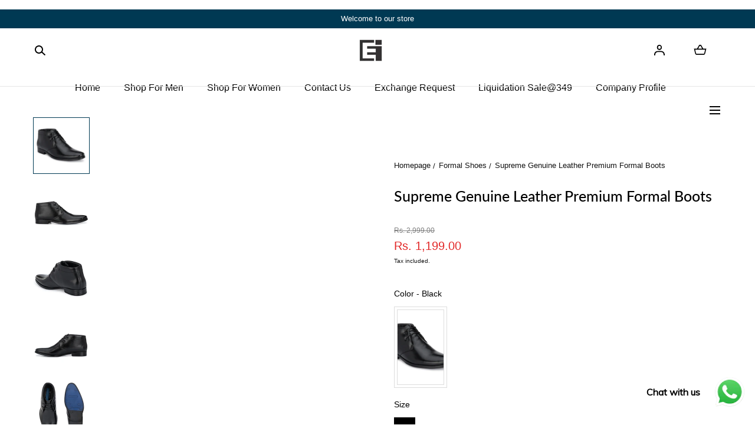

--- FILE ---
content_type: text/html; charset=utf-8
request_url: https://eegoitaly.in/collections/formal-shoes/products/copy-of-legend-double-monk-genuine-leather-formal-shoes-1?variant=39351332864078
body_size: 53289
content:
<!doctype html>
<html class="no-js" lang="en">
  <head>
    <!-- Gokwik theme code start -->
  <link rel="dns-prefetch" href="https://pdp.gokwik.co/">
  <link rel="dns-prefetch" href="https://api.gokwik.co">
    

<script>

window.merchantInfo  = {
        mid: "19g6im0nmc1he",
        environment: "production",
        type: "merchantInfo",
  		storeId: "24547491918",
  		fbpixel: "453814898553825",
      }
var productFormSelector = '';
var cart = {"note":null,"attributes":{},"original_total_price":0,"total_price":0,"total_discount":0,"total_weight":0.0,"item_count":0,"items":[],"requires_shipping":false,"currency":"INR","items_subtotal_price":0,"cart_level_discount_applications":[],"checkout_charge_amount":0}
var templateName = 'product'
</script>

<script src="https://pdp.gokwik.co/merchant-integration/build/merchant.integration.js?v4"></script>
<script src="http://ajax.googleapis.com/ajax/libs/jquery/1.9.1/jquery.min.js"></script>
<script>
  window.addEventListener('gokwikLoaded', e => {

   $('.gokwik-checkout button').prop('disabled', false);
              $('.gokwik-checkout button').removeClass('disabled');
         $('#gokwik-buy-now').prop('disabled', false);
              $('#gokwik-buy-now').removeClass('disabled');

  const targetElement = document.querySelector("body");
  function debounce(func, delay) {
    let timeoutId;
    return function () {
      const context = this;
      const args = arguments;
      clearTimeout(timeoutId);
      timeoutId = setTimeout(function () {
        func.apply(context, args);
      }, delay);
    };
  }
  const observer = new MutationObserver(() => {
 const addToCartButton = document.querySelector("button[name='add']");
          if (addToCartButton?.getAttribute('disabled') !== null) {
            document.querySelector("#gokwik-buy-now")?.setAttribute('disabled', 'disabled');
          } else {
            document.querySelector("#gokwik-buy-now")?.removeAttribute('disabled');
          }
  const homeSelector = document.querySelector('#gokwik-buy-now');
    if(homeSelector){
    var disabledElements = document.querySelectorAll('.disabled');
      disabledElements.forEach(function (element) {
        element.removeAttribute('disabled');
        element.classList.remove('disabled');
      });
    }
    debouncedMyTimer();
  });
  const debouncedMyTimer = debounce(() => {
    observer.disconnect();
    enableGokwikCart();
    observer.observe(targetElement, { childList: true, subtree: true });
  }, 700);
  function enableGokwikCart() {
      $('.gokwik-checkout button').prop('disabled', false);
              $('.gokwik-checkout button').removeClass('disabled');

  }
  const config = { childList: true, subtree: true };
  observer.observe(targetElement, config);
});
</script>

<style>

.gokwik-checkout {
  width: 100%;
  display: flex;
  justify-content: center;
  flex-direction: column;
  align-items: end;
}
.gokwik-checkout button {
  max-width:100%;
  width: 100%;
  border: none;
  display: flex;
  justify-content: center;
  align-items: center;
  background: #003953;
  position: relative;
  margin: 0;
cursor: pointer;
  padding: 5px 10px;
  height:45px;
}
#gokwik-buy-now.disabled, .gokwik-disabled{
  opacity:0.5;
  cursor: not-allowed;
  }
  .gokwik-checkout button:focus {
  outline: none;
}
.gokwik-checkout button > span {
  display: flex;
}
.gokwik-checkout button > span.btn-text {
  display: flex;
  flex-direction: column;
  color: #ffffff;
  align-items: flex-start;
}
.gokwik-checkout button > span.btn-text > span:last-child {
	padding-top: 2px;
    font-size: 10px;
    line-height: 10px;
    text-transform: initial;
}
.gokwik-checkout button > span.btn-text > span:first-child {
   font-size: 13px;
}
.gokwik-checkout button > span.pay-opt-icon img:first-child {
  margin-right: 10px;
  margin-left: 10px;
}
/*   Additional */
.gokwik-checkout button.disabled{
  opacity:0.5;
  cursor: not-allowed;
  }
.gokwik-checkout button.disabled .addloadr#btn-loader{
   display: flex!important;
}
  #gokwik-buy-now.disabled .addloadr#btn-loader{
   display: flex!important;
}
    #gokwik-buy-now:disabled{
   cursor: not-allowed;
}




 

  

 #gokwik-buy-now {
   background: #003953;
   width: 100%;
   color: #ffffff;
   cursor: pointer;
   line-height: 1;
   border: none;
   padding: 15px 10px;
   font-size: 13px;
    margin-bottom: 10px;
   position:relative;
 }
.product-quickview__details #gokwik-buy-now{
  display:none;
}
  

/* Loader CSS */
  #btn-loader{
    display: none;
    position: absolute;
    top: 0;
    bottom: 0;
    left: 0;
    right: 0;
    justify-content: center;
    align-items: center;
    background:#003953;
  } 

.cir-loader,
.cir-loader:after {
  border-radius: 50%;
  width: 35px;
  height: 35px;
}
.cir-loader {
  margin: 6px auto;
  font-size: 10px;
  position: relative;
  text-indent: -9999em;
  border-top: 0.5em solid rgba(255, 255, 255, 0.2);
  border-right: 0.5em solid rgba(255, 255, 255, 0.2);
  border-bottom: 0.5em solid rgba(255, 255, 255, 0.2);
  border-left: 0.5em solid #ffffff;
  -webkit-transform: translateZ(0);
  -ms-transform: translateZ(0);
  transform: translateZ(0);
  -webkit-animation: load8 1.1s infinite linear;
  animation: load8 1.1s infinite linear;
}
@-webkit-keyframes load8 {
  0% {
    -webkit-transform: rotate(0deg);
    transform: rotate(0deg);
  }
  100% {
    -webkit-transform: rotate(360deg);
    transform: rotate(360deg);
  }
}
@keyframes load8 {
  0% {
    -webkit-transform: rotate(0deg);
    transform: rotate(0deg);
  }
  100% {
    -webkit-transform: rotate(360deg);
    transform: rotate(360deg);
  }
}
</style> 





    <!-- Google tag (gtag.js) -->
<script async src="https://www.googletagmanager.com/gtag/js?id=G-RR18XN5XFZ"></script>
<script>
  window.dataLayer = window.dataLayer || [];
  function gtag(){dataLayer.push(arguments);}
  gtag('js', new Date());
  gtag('config','G-RR18XN5XFZ',{ 'groups': 'GA4'});
</script>
 <!-- Gokwik theme code End -->
    <!-- Google Tag Manager -->
<script>(function(w,d,s,l,i){w[l]=w[l]||[];w[l].push({'gtm.start':
new Date().getTime(),event:'gtm.js'});var f=d.getElementsByTagName(s)[0],
j=d.createElement(s),dl=l!='dataLayer'?'&l='+l:'';j.async=true;j.src=
'https://www.googletagmanager.com/gtm.js?id='+i+dl;f.parentNode.insertBefore(j,f);
})(window,document,'script','dataLayer','GTM-KMX7MCFR');</script>
<!-- End Google Tag Manager -->
<!-- starapps_core_start -->
<!-- This code is automatically managed by StarApps Studio -->
<!-- Please contact support@starapps.studio for any help -->
<!-- File location: snippets/starapps-core.liquid -->



    
<!-- starapps_core_end -->

    <meta charset="utf-8">
    <meta http-equiv="X-UA-Compatible" content="IE=edge">
    <meta name="viewport" content="width=device-width,initial-scale=1">
    <meta name="theme-color" content="">
    <link rel="canonical" href="https://eegoitaly.in/products/copy-of-legend-double-monk-genuine-leather-formal-shoes-1">
    <link rel="preconnect" href="https://cdn.shopify.com" crossorigin><link rel="icon" type="image/png" href="//eegoitaly.in/cdn/shop/files/eego_italy_new_logo.jpg?crop=center&height=32&v=1613768042&width=32"><link rel="preconnect" href="https://fonts.shopifycdn.com" crossorigin><title>Supreme Genuine Leather Premium Formal Boots &ndash; Eego Italy </title><meta name="description" content="Style Code- CHAIN-8-BLACKUpper Material- Genuine LeatherLining Material- Genuine LeatherSole- TprWarranty- 90 Days Sole Cracking Warranty">

<meta property="og:site_name" content="Eego Italy ">
<meta property="og:url" content="https://eegoitaly.in/products/copy-of-legend-double-monk-genuine-leather-formal-shoes-1">
<meta property="og:title" content="Supreme Genuine Leather Premium Formal Boots">
<meta property="og:type" content="product">
<meta property="og:description" content="Style Code- CHAIN-8-BLACKUpper Material- Genuine LeatherLining Material- Genuine LeatherSole- TprWarranty- 90 Days Sole Cracking Warranty"><meta property="og:image" content="http://eegoitaly.in/cdn/shop/products/DSC_8589_932bb037-79c7-4962-bbd2-0ada694a4fbc.jpg?v=1653580983&width=1500">
  <meta property="og:image:secure_url" content="https://eegoitaly.in/cdn/shop/products/DSC_8589_932bb037-79c7-4962-bbd2-0ada694a4fbc.jpg?v=1653580983&width=1500">
  <meta property="og:image:width" content="1500">
  <meta property="og:image:height" content="1500"><meta property="og:price:amount" content="1,199.00">
  <meta property="og:price:currency" content="INR"><meta name="twitter:card" content="summary_large_image">
<meta name="twitter:title" content="Supreme Genuine Leather Premium Formal Boots">
<meta name="twitter:description" content="Style Code- CHAIN-8-BLACKUpper Material- Genuine LeatherLining Material- Genuine LeatherSole- TprWarranty- 90 Days Sole Cracking Warranty">
<script src="//eegoitaly.in/cdn/shop/t/17/assets/pubsub.js?v=158357773527763999511735633257" defer="defer"></script>
    <script src="//eegoitaly.in/cdn/shop/t/17/assets/global.js?v=37418260296134483791735633257" defer="defer"></script>
    <script src="//eegoitaly.in/cdn/shop/t/17/assets/localization-form.js?v=96801384334417029991735633257" defer="defer"></script>

    <script>window.performance && window.performance.mark && window.performance.mark('shopify.content_for_header.start');</script><meta name="google-site-verification" content="bnTPzgQQbOc7PA8cxW9_sPYNKQqrsh5r9pjpM-OTBBg">
<meta id="shopify-digital-wallet" name="shopify-digital-wallet" content="/24547491918/digital_wallets/dialog">
<meta id="in-context-paypal-metadata" data-shop-id="24547491918" data-venmo-supported="false" data-environment="production" data-locale="en_US" data-paypal-v4="true" data-currency="INR">
<link rel="alternate" type="application/json+oembed" href="https://eegoitaly.in/products/copy-of-legend-double-monk-genuine-leather-formal-shoes-1.oembed">
<script async="async" src="/checkouts/internal/preloads.js?locale=en-IN"></script>
<script id="shopify-features" type="application/json">{"accessToken":"565ee2f080a91f449456d0e2a1916135","betas":["rich-media-storefront-analytics"],"domain":"eegoitaly.in","predictiveSearch":true,"shopId":24547491918,"locale":"en"}</script>
<script>var Shopify = Shopify || {};
Shopify.shop = "eegoitaly-in.myshopify.com";
Shopify.locale = "en";
Shopify.currency = {"active":"INR","rate":"1.0"};
Shopify.country = "IN";
Shopify.theme = {"name":"Gokwik Theme 31th Dec 2024","id":174399619394,"schema_name":"Mojave","schema_version":"2.0.7","theme_store_id":1497,"role":"main"};
Shopify.theme.handle = "null";
Shopify.theme.style = {"id":null,"handle":null};
Shopify.cdnHost = "eegoitaly.in/cdn";
Shopify.routes = Shopify.routes || {};
Shopify.routes.root = "/";</script>
<script type="module">!function(o){(o.Shopify=o.Shopify||{}).modules=!0}(window);</script>
<script>!function(o){function n(){var o=[];function n(){o.push(Array.prototype.slice.apply(arguments))}return n.q=o,n}var t=o.Shopify=o.Shopify||{};t.loadFeatures=n(),t.autoloadFeatures=n()}(window);</script>
<script id="shop-js-analytics" type="application/json">{"pageType":"product"}</script>
<script defer="defer" async type="module" src="//eegoitaly.in/cdn/shopifycloud/shop-js/modules/v2/client.init-shop-cart-sync_D0dqhulL.en.esm.js"></script>
<script defer="defer" async type="module" src="//eegoitaly.in/cdn/shopifycloud/shop-js/modules/v2/chunk.common_CpVO7qML.esm.js"></script>
<script type="module">
  await import("//eegoitaly.in/cdn/shopifycloud/shop-js/modules/v2/client.init-shop-cart-sync_D0dqhulL.en.esm.js");
await import("//eegoitaly.in/cdn/shopifycloud/shop-js/modules/v2/chunk.common_CpVO7qML.esm.js");

  window.Shopify.SignInWithShop?.initShopCartSync?.({"fedCMEnabled":true,"windoidEnabled":true});

</script>
<script>(function() {
  var isLoaded = false;
  function asyncLoad() {
    if (isLoaded) return;
    isLoaded = true;
    var urls = ["https:\/\/cdn.shopify.com\/s\/files\/1\/0033\/3538\/9233\/files\/pushdaddy_a2.js?shop=eegoitaly-in.myshopify.com"];
    for (var i = 0; i < urls.length; i++) {
      var s = document.createElement('script');
      s.type = 'text/javascript';
      s.async = true;
      s.src = urls[i];
      var x = document.getElementsByTagName('script')[0];
      x.parentNode.insertBefore(s, x);
    }
  };
  if(window.attachEvent) {
    window.attachEvent('onload', asyncLoad);
  } else {
    window.addEventListener('load', asyncLoad, false);
  }
})();</script>
<script id="__st">var __st={"a":24547491918,"offset":-18000,"reqid":"17642deb-9641-457e-9aec-54e759d2feb2-1765334127","pageurl":"eegoitaly.in\/collections\/formal-shoes\/products\/copy-of-legend-double-monk-genuine-leather-formal-shoes-1?variant=39351332864078","u":"fab68977bf22","p":"product","rtyp":"product","rid":6592986218574};</script>
<script>window.ShopifyPaypalV4VisibilityTracking = true;</script>
<script id="form-persister">!function(){'use strict';const t='contact',e='new_comment',n=[[t,t],['blogs',e],['comments',e],[t,'customer']],o='password',r='form_key',c=['recaptcha-v3-token','g-recaptcha-response','h-captcha-response',o],s=()=>{try{return window.sessionStorage}catch{return}},i='__shopify_v',u=t=>t.elements[r],a=function(){const t=[...n].map((([t,e])=>`form[action*='/${t}']:not([data-nocaptcha='true']) input[name='form_type'][value='${e}']`)).join(',');var e;return e=t,()=>e?[...document.querySelectorAll(e)].map((t=>t.form)):[]}();function m(t){const e=u(t);a().includes(t)&&(!e||!e.value)&&function(t){try{if(!s())return;!function(t){const e=s();if(!e)return;const n=u(t);if(!n)return;const o=n.value;o&&e.removeItem(o)}(t);const e=Array.from(Array(32),(()=>Math.random().toString(36)[2])).join('');!function(t,e){u(t)||t.append(Object.assign(document.createElement('input'),{type:'hidden',name:r})),t.elements[r].value=e}(t,e),function(t,e){const n=s();if(!n)return;const r=[...t.querySelectorAll(`input[type='${o}']`)].map((({name:t})=>t)),u=[...c,...r],a={};for(const[o,c]of new FormData(t).entries())u.includes(o)||(a[o]=c);n.setItem(e,JSON.stringify({[i]:1,action:t.action,data:a}))}(t,e)}catch(e){console.error('failed to persist form',e)}}(t)}const f=t=>{if('true'===t.dataset.persistBound)return;const e=function(t,e){const n=function(t){return'function'==typeof t.submit?t.submit:HTMLFormElement.prototype.submit}(t).bind(t);return function(){let t;return()=>{t||(t=!0,(()=>{try{e(),n()}catch(t){(t=>{console.error('form submit failed',t)})(t)}})(),setTimeout((()=>t=!1),250))}}()}(t,(()=>{m(t)}));!function(t,e){if('function'==typeof t.submit&&'function'==typeof e)try{t.submit=e}catch{}}(t,e),t.addEventListener('submit',(t=>{t.preventDefault(),e()})),t.dataset.persistBound='true'};!function(){function t(t){const e=(t=>{const e=t.target;return e instanceof HTMLFormElement?e:e&&e.form})(t);e&&m(e)}document.addEventListener('submit',t),document.addEventListener('DOMContentLoaded',(()=>{const e=a();for(const t of e)f(t);var n;n=document.body,new window.MutationObserver((t=>{for(const e of t)if('childList'===e.type&&e.addedNodes.length)for(const t of e.addedNodes)1===t.nodeType&&'FORM'===t.tagName&&a().includes(t)&&f(t)})).observe(n,{childList:!0,subtree:!0,attributes:!1}),document.removeEventListener('submit',t)}))}()}();</script>
<script integrity="sha256-52AcMU7V7pcBOXWImdc/TAGTFKeNjmkeM1Pvks/DTgc=" data-source-attribution="shopify.loadfeatures" defer="defer" src="//eegoitaly.in/cdn/shopifycloud/storefront/assets/storefront/load_feature-81c60534.js" crossorigin="anonymous"></script>
<script data-source-attribution="shopify.dynamic_checkout.dynamic.init">var Shopify=Shopify||{};Shopify.PaymentButton=Shopify.PaymentButton||{isStorefrontPortableWallets:!0,init:function(){window.Shopify.PaymentButton.init=function(){};var t=document.createElement("script");t.src="https://eegoitaly.in/cdn/shopifycloud/portable-wallets/latest/portable-wallets.en.js",t.type="module",document.head.appendChild(t)}};
</script>
<script data-source-attribution="shopify.dynamic_checkout.buyer_consent">
  function portableWalletsHideBuyerConsent(e){var t=document.getElementById("shopify-buyer-consent"),n=document.getElementById("shopify-subscription-policy-button");t&&n&&(t.classList.add("hidden"),t.setAttribute("aria-hidden","true"),n.removeEventListener("click",e))}function portableWalletsShowBuyerConsent(e){var t=document.getElementById("shopify-buyer-consent"),n=document.getElementById("shopify-subscription-policy-button");t&&n&&(t.classList.remove("hidden"),t.removeAttribute("aria-hidden"),n.addEventListener("click",e))}window.Shopify?.PaymentButton&&(window.Shopify.PaymentButton.hideBuyerConsent=portableWalletsHideBuyerConsent,window.Shopify.PaymentButton.showBuyerConsent=portableWalletsShowBuyerConsent);
</script>
<script data-source-attribution="shopify.dynamic_checkout.cart.bootstrap">document.addEventListener("DOMContentLoaded",(function(){function t(){return document.querySelector("shopify-accelerated-checkout-cart, shopify-accelerated-checkout")}if(t())Shopify.PaymentButton.init();else{new MutationObserver((function(e,n){t()&&(Shopify.PaymentButton.init(),n.disconnect())})).observe(document.body,{childList:!0,subtree:!0})}}));
</script>

<script>window.performance && window.performance.mark && window.performance.mark('shopify.content_for_header.end');</script>


<style data-shopify>
@font-face {
  font-family: Lato;
  font-weight: 500;
  font-style: normal;
  font-display: swap;
  src: url("//eegoitaly.in/cdn/fonts/lato/lato_n5.b2fec044fbe05725e71d90882e5f3b21dae2efbd.woff2") format("woff2"),
       url("//eegoitaly.in/cdn/fonts/lato/lato_n5.f25a9a5c73ff9372e69074488f99e8ac702b5447.woff") format("woff");
}
:root {
    --color-typography-primary: #000000;
    --color-typography-body: #141414;
    --color-typography-secondary: #e6e6e6;
    --color-typography-accent: #ffffff;

    --color-background-body: #ffffff;
    --color-background-elements: #ffffff;
    --color-background-bg-1: #ffffff;
    --color-background-bg-2: #003953;
    --color-background-images: #4e6991;

    --color-border-1: #e6e6e6;
    --color-border-2: #e5e4df;

    --color-buttons-primary: #003953;
    --color-buttons-primary-text: #ffffff;
    --color-buttons-secondary: #ffffff;
    --color-buttons-secondary-text: #000000;
    --buttons-border-width: 0;

    --color-badge: #ffffff;
    --color-badge-text: #333333;

    --color-sale-tag: #ffffff;
    --color-sale-tag-text: #666666;

    --color-discounted-price: #808080;
    --color-sale-price: #e22828;

    --color-header-bar: #003953;
    --color-header-bar-text: #ffffff;
    --color-header: #ffffff;
    --color-header-text: #000000;
    --color-header-text-transparent: #000000;
    --color-header-accent: #000000;
    --color-header-accent-text: #ffffff;

    --color-footer: #003953;
    --color-footer-text: #ffffff;
    --color-footer-text-secondary: #f8f8f8;

    --font-heading-family: Lato, sans-serif;
    --font-heading-style: normal;
    --font-heading-weight: 500;

    --font-buttons-family: Figtree, sans-serif;
    --font-buttons-style: normal;
    --font-buttons-weight: 400;
    --buttons-letter-spacing: 0.1rem;
    --buttons-text-transform: uppercase;

    --font-body-family: Helvetica, Arial, sans-serif;
    --font-body-style: normal;
    --font-body-weight: 400;

    --font-body-scale: 1.0;
    --font-heading-scale: 1.0;

    --navigation-font-weight: 400;

    --font-size-product-card: 1.3rem;

    --color-red: #e22828;
  }</style>

<noscript>
  <style data-shopify>
    [data-fade-in] {
      opacity: 1 !important;
      transform: none !important;
    }
  </style>
</noscript>
<link href="//eegoitaly.in/cdn/shop/t/17/assets/base.css?v=33141393365209376541735633257" rel="stylesheet" type="text/css" media="all" /><link rel="preload" as="font" href="//eegoitaly.in/cdn/fonts/lato/lato_n5.b2fec044fbe05725e71d90882e5f3b21dae2efbd.woff2" type="font/woff2" crossorigin><link rel="stylesheet" href="//eegoitaly.in/cdn/shop/t/17/assets/component-predictive-search.css?v=636885047435178841735633257" media="print" onload="this.media='all'"><script>
      document.documentElement.className = document.documentElement.className.replace('no-js', 'js');

      if (Shopify.designMode) {
        document.documentElement.classList.add('shopify-design-mode');
      }
    </script><link rel="stylesheet" href="//eegoitaly.in/cdn/shop/t/17/assets/splide-core.min.css?v=107269924544012810181735633257" media="print" onload="this.media='all'">
    <noscript>
      <link href="//eegoitaly.in/cdn/shop/t/17/assets/splide-core.min.css?v=107269924544012810181735633257" rel="stylesheet" type="text/css" media="all" />
    </noscript>

    <script src="//eegoitaly.in/cdn/shop/t/17/assets/bodyScrollLock.min.js?v=54831410435734691211735633257" defer="defer"></script>
    <script>
      window.lazySizesConfig = window.lazySizesConfig || {};
      window.lazySizesConfig.hFac = 0.01;
      window.lazySizesConfig.throttleDelay = 1000;
    </script>
    <script src="//eegoitaly.in/cdn/shop/t/17/assets/lazysizes.min.js?v=134355369821296239011735633257" defer="defer"></script>
    <script src="//eegoitaly.in/cdn/shop/t/17/assets/splide.min.js?v=63939673939721525991735633257" defer="defer"></script>
  <!-- BEGIN app block: shopify://apps/judge-me-reviews/blocks/judgeme_core/61ccd3b1-a9f2-4160-9fe9-4fec8413e5d8 --><!-- Start of Judge.me Core -->




<link rel="dns-prefetch" href="https://cdnwidget.judge.me">
<link rel="dns-prefetch" href="https://cdn.judge.me">
<link rel="dns-prefetch" href="https://cdn1.judge.me">
<link rel="dns-prefetch" href="https://api.judge.me">

<script data-cfasync='false' class='jdgm-settings-script'>window.jdgmSettings={"pagination":5,"disable_web_reviews":false,"badge_no_review_text":"No reviews","badge_n_reviews_text":"{{ n }} review/reviews","hide_badge_preview_if_no_reviews":true,"badge_hide_text":false,"enforce_center_preview_badge":false,"widget_title":"Customer Reviews","widget_open_form_text":"Write a review","widget_close_form_text":"Cancel review","widget_refresh_page_text":"Refresh page","widget_summary_text":"Based on {{ number_of_reviews }} review/reviews","widget_no_review_text":"Be the first to write a review","widget_name_field_text":"Name","widget_verified_name_field_text":"Verified Name (public)","widget_name_placeholder_text":"Enter your name (public)","widget_required_field_error_text":"This field is required.","widget_email_field_text":"Email","widget_verified_email_field_text":"Verified Email (private, can not be edited)","widget_email_placeholder_text":"Enter your email (private)","widget_email_field_error_text":"Please enter a valid email address.","widget_rating_field_text":"Rating","widget_review_title_field_text":"Review Title","widget_review_title_placeholder_text":"Give your review a title","widget_review_body_field_text":"Review","widget_review_body_placeholder_text":"Write your comments here","widget_pictures_field_text":"Picture/Video (optional)","widget_submit_review_text":"Submit Review","widget_submit_verified_review_text":"Submit Verified Review","widget_submit_success_msg_with_auto_publish":"Thank you! Please refresh the page in a few moments to see your review. You can remove or edit your review by logging into \u003ca href='https://judge.me/login' target='_blank' rel='nofollow noopener'\u003eJudge.me\u003c/a\u003e","widget_submit_success_msg_no_auto_publish":"Thank you! Your review will be published as soon as it is approved by the shop admin. You can remove or edit your review by logging into \u003ca href='https://judge.me/login' target='_blank' rel='nofollow noopener'\u003eJudge.me\u003c/a\u003e","widget_show_default_reviews_out_of_total_text":"Showing {{ n_reviews_shown }} out of {{ n_reviews }} reviews.","widget_show_all_link_text":"Show all","widget_show_less_link_text":"Show less","widget_author_said_text":"{{ reviewer_name }} said:","widget_days_text":"{{ n }} days ago","widget_weeks_text":"{{ n }} week/weeks ago","widget_months_text":"{{ n }} month/months ago","widget_years_text":"{{ n }} year/years ago","widget_yesterday_text":"Yesterday","widget_today_text":"Today","widget_replied_text":"\u003e\u003e {{ shop_name }} replied:","widget_read_more_text":"Read more","widget_rating_filter_see_all_text":"See all reviews","widget_sorting_most_recent_text":"Most Recent","widget_sorting_highest_rating_text":"Highest Rating","widget_sorting_lowest_rating_text":"Lowest Rating","widget_sorting_with_pictures_text":"Only Pictures","widget_sorting_most_helpful_text":"Most Helpful","widget_open_question_form_text":"Ask a question","widget_reviews_subtab_text":"Reviews","widget_questions_subtab_text":"Questions","widget_question_label_text":"Question","widget_answer_label_text":"Answer","widget_question_placeholder_text":"Write your question here","widget_submit_question_text":"Submit Question","widget_question_submit_success_text":"Thank you for your question! We will notify you once it gets answered.","verified_badge_text":"Verified","verified_badge_placement":"left-of-reviewer-name","widget_hide_border":false,"widget_social_share":false,"widget_thumb":false,"widget_review_location_show":false,"widget_location_format":"country_iso_code","all_reviews_include_out_of_store_products":true,"all_reviews_out_of_store_text":"(out of store)","all_reviews_product_name_prefix_text":"about","enable_review_pictures":true,"enable_question_anwser":false,"widget_theme":"leex","widget_product_reviews_subtab_text":"Product Reviews","widget_shop_reviews_subtab_text":"Shop Reviews","widget_write_a_store_review_text":"Write a Store Review","widget_other_languages_heading":"Reviews in Other Languages","widget_sorting_pictures_first_text":"Pictures First","floating_tab_button_name":"★ Reviews","floating_tab_title":"Let customers speak for us","floating_tab_url":"","floating_tab_url_enabled":false,"all_reviews_text_badge_text":"Customers rate us {{ shop.metafields.judgeme.all_reviews_rating | round: 1 }}/5 based on {{ shop.metafields.judgeme.all_reviews_count }} reviews.","all_reviews_text_badge_text_branded_style":"{{ shop.metafields.judgeme.all_reviews_rating | round: 1 }} out of 5 stars based on {{ shop.metafields.judgeme.all_reviews_count }} reviews","all_reviews_text_badge_url":"","featured_carousel_title":"Voice of Customer ","featured_carousel_count_text":"from {{ n }} reviews","featured_carousel_url":"","verified_count_badge_url":"","picture_reminder_submit_button":"Upload Pictures","enable_review_videos":true,"widget_sorting_videos_first_text":"Videos First","widget_review_pending_text":"Pending","remove_microdata_snippet":true,"preview_badge_no_question_text":"No questions","preview_badge_n_question_text":"{{ number_of_questions }} question/questions","widget_search_bar_placeholder":"Search reviews","widget_sorting_verified_only_text":"Verified only","featured_carousel_theme":"aligned","featured_carousel_more_reviews_button_text":"Read more reviews","featured_carousel_view_product_button_text":"View product","all_reviews_page_load_more_text":"Load More Reviews","widget_public_name_text":"displayed publicly like","default_reviewer_name_has_non_latin":true,"widget_reviewer_anonymous":"Anonymous","medals_widget_title":"Judge.me Review Medals","widget_invalid_yt_video_url_error_text":"Not a YouTube video URL","widget_max_length_field_error_text":"Please enter no more than {0} characters.","widget_verified_by_shop_text":"Verified by Shop","widget_load_with_code_splitting":true,"widget_ugc_title":"Made by us, Shared by you","widget_ugc_subtitle":"Tag us to see your picture featured in our page","widget_ugc_primary_button_text":"Buy Now","widget_ugc_secondary_button_text":"Load More","widget_ugc_reviews_button_text":"View Reviews","widget_rating_metafield_value_type":true,"widget_summary_average_rating_text":"{{ average_rating }} out of 5","widget_media_grid_title":"Customer photos \u0026 videos","widget_media_grid_see_more_text":"See more","widget_verified_by_judgeme_text":"Verified by Judge.me","widget_verified_by_judgeme_text_in_store_medals":"Verified by Judge.me","widget_media_field_exceed_quantity_message":"Sorry, we can only accept {{ max_media }} for one review.","widget_media_field_exceed_limit_message":"{{ file_name }} is too large, please select a {{ media_type }} less than {{ size_limit }}MB.","widget_review_submitted_text":"Review Submitted!","widget_question_submitted_text":"Question Submitted!","widget_close_form_text_question":"Cancel","widget_write_your_answer_here_text":"Write your answer here","widget_enabled_branded_link":true,"widget_show_collected_by_judgeme":false,"widget_collected_by_judgeme_text":"collected by Judge.me","widget_load_more_text":"Load More","widget_full_review_text":"Full Review","widget_read_more_reviews_text":"Read More Reviews","widget_read_questions_text":"Read Questions","widget_questions_and_answers_text":"Questions \u0026 Answers","widget_verified_by_text":"Verified by","widget_number_of_reviews_text":"{{ number_of_reviews }} reviews","widget_back_button_text":"Back","widget_next_button_text":"Next","widget_custom_forms_filter_button":"Filters","custom_forms_style":"vertical","how_reviews_are_collected":"How reviews are collected?","widget_gdpr_statement":"How we use your data: We’ll only contact you about the review you left, and only if necessary. By submitting your review, you agree to Judge.me’s \u003ca href='https://judge.me/terms' target='_blank' rel='nofollow noopener'\u003eterms\u003c/a\u003e, \u003ca href='https://judge.me/privacy' target='_blank' rel='nofollow noopener'\u003eprivacy\u003c/a\u003e and \u003ca href='https://judge.me/content-policy' target='_blank' rel='nofollow noopener'\u003econtent\u003c/a\u003e policies.","review_snippet_widget_round_border_style":true,"review_snippet_widget_card_color":"#FFFFFF","review_snippet_widget_slider_arrows_background_color":"#FFFFFF","review_snippet_widget_slider_arrows_color":"#000000","review_snippet_widget_star_color":"#339999","preview_badge_collection_page_install_preference":true,"preview_badge_product_page_install_preference":true,"review_carousel_install_preference":true,"review_widget_best_location":true,"platform":"shopify","branding_url":"https://app.judge.me/reviews","branding_text":"Powered by Judge.me","locale":"en","reply_name":"Eego Italy ","widget_version":"2.1","footer":true,"autopublish":true,"review_dates":true,"enable_custom_form":false,"enable_multi_locales_translations":false,"can_be_branded":false,"reply_name_text":"Eego Italy "};</script> <style class='jdgm-settings-style'>.jdgm-xx{left:0}.jdgm-prev-badge[data-average-rating='0.00']{display:none !important}.jdgm-author-all-initials{display:none !important}.jdgm-author-last-initial{display:none !important}.jdgm-rev-widg__title{visibility:hidden}.jdgm-rev-widg__summary-text{visibility:hidden}.jdgm-prev-badge__text{visibility:hidden}.jdgm-rev__replier:before{content:'Eego Italy '}.jdgm-rev__prod-link-prefix:before{content:'about'}.jdgm-rev__out-of-store-text:before{content:'(out of store)'}@media only screen and (min-width: 768px){.jdgm-rev__pics .jdgm-rev_all-rev-page-picture-separator,.jdgm-rev__pics .jdgm-rev__product-picture{display:none}}@media only screen and (max-width: 768px){.jdgm-rev__pics .jdgm-rev_all-rev-page-picture-separator,.jdgm-rev__pics .jdgm-rev__product-picture{display:none}}.jdgm-preview-badge[data-template="index"]{display:none !important}.jdgm-verified-count-badget[data-from-snippet="true"]{display:none !important}.jdgm-all-reviews-text[data-from-snippet="true"]{display:none !important}.jdgm-medals-section[data-from-snippet="true"]{display:none !important}.jdgm-ugc-media-wrapper[data-from-snippet="true"]{display:none !important}
</style> <style class='jdgm-settings-style'></style> <script data-cfasync="false" type="text/javascript" async src="https://cdn.judge.me/shopify_v2/leex.js" id="judgeme_widget_leex_js"></script>
<link id="judgeme_widget_leex_css" rel="stylesheet" type="text/css" media="nope!" onload="this.media='all'" href="https://cdn.judge.me/shopify_v2/leex.css">

  
  
  
  <style class='jdgm-miracle-styles'>
  @-webkit-keyframes jdgm-spin{0%{-webkit-transform:rotate(0deg);-ms-transform:rotate(0deg);transform:rotate(0deg)}100%{-webkit-transform:rotate(359deg);-ms-transform:rotate(359deg);transform:rotate(359deg)}}@keyframes jdgm-spin{0%{-webkit-transform:rotate(0deg);-ms-transform:rotate(0deg);transform:rotate(0deg)}100%{-webkit-transform:rotate(359deg);-ms-transform:rotate(359deg);transform:rotate(359deg)}}@font-face{font-family:'JudgemeStar';src:url("[data-uri]") format("woff");font-weight:normal;font-style:normal}.jdgm-star{font-family:'JudgemeStar';display:inline !important;text-decoration:none !important;padding:0 4px 0 0 !important;margin:0 !important;font-weight:bold;opacity:1;-webkit-font-smoothing:antialiased;-moz-osx-font-smoothing:grayscale}.jdgm-star:hover{opacity:1}.jdgm-star:last-of-type{padding:0 !important}.jdgm-star.jdgm--on:before{content:"\e000"}.jdgm-star.jdgm--off:before{content:"\e001"}.jdgm-star.jdgm--half:before{content:"\e002"}.jdgm-widget *{margin:0;line-height:1.4;-webkit-box-sizing:border-box;-moz-box-sizing:border-box;box-sizing:border-box;-webkit-overflow-scrolling:touch}.jdgm-hidden{display:none !important;visibility:hidden !important}.jdgm-temp-hidden{display:none}.jdgm-spinner{width:40px;height:40px;margin:auto;border-radius:50%;border-top:2px solid #eee;border-right:2px solid #eee;border-bottom:2px solid #eee;border-left:2px solid #ccc;-webkit-animation:jdgm-spin 0.8s infinite linear;animation:jdgm-spin 0.8s infinite linear}.jdgm-prev-badge{display:block !important}

</style>


  
  
   


<script data-cfasync='false' class='jdgm-script'>
!function(e){window.jdgm=window.jdgm||{},jdgm.CDN_HOST="https://cdnwidget.judge.me/",jdgm.API_HOST="https://api.judge.me/",jdgm.CDN_BASE_URL="https://cdn.shopify.com/extensions/019afdab-254d-7a2a-8a58-a440dfa6865d/judgeme-extensions-258/assets/",
jdgm.docReady=function(d){(e.attachEvent?"complete"===e.readyState:"loading"!==e.readyState)?
setTimeout(d,0):e.addEventListener("DOMContentLoaded",d)},jdgm.loadCSS=function(d,t,o,a){
!o&&jdgm.loadCSS.requestedUrls.indexOf(d)>=0||(jdgm.loadCSS.requestedUrls.push(d),
(a=e.createElement("link")).rel="stylesheet",a.class="jdgm-stylesheet",a.media="nope!",
a.href=d,a.onload=function(){this.media="all",t&&setTimeout(t)},e.body.appendChild(a))},
jdgm.loadCSS.requestedUrls=[],jdgm.loadJS=function(e,d){var t=new XMLHttpRequest;
t.onreadystatechange=function(){4===t.readyState&&(Function(t.response)(),d&&d(t.response))},
t.open("GET",e),t.send()},jdgm.docReady((function(){(window.jdgmLoadCSS||e.querySelectorAll(
".jdgm-widget, .jdgm-all-reviews-page").length>0)&&(jdgmSettings.widget_load_with_code_splitting?
parseFloat(jdgmSettings.widget_version)>=3?jdgm.loadCSS(jdgm.CDN_HOST+"widget_v3/base.css"):
jdgm.loadCSS(jdgm.CDN_HOST+"widget/base.css"):jdgm.loadCSS(jdgm.CDN_HOST+"shopify_v2.css"),
jdgm.loadJS(jdgm.CDN_HOST+"loader.js"))}))}(document);
</script>
<noscript><link rel="stylesheet" type="text/css" media="all" href="https://cdnwidget.judge.me/shopify_v2.css"></noscript>

<!-- BEGIN app snippet: theme_fix_tags --><script>
  (function() {
    var jdgmThemeFixes = null;
    if (!jdgmThemeFixes) return;
    var thisThemeFix = jdgmThemeFixes[Shopify.theme.id];
    if (!thisThemeFix) return;

    if (thisThemeFix.html) {
      document.addEventListener("DOMContentLoaded", function() {
        var htmlDiv = document.createElement('div');
        htmlDiv.classList.add('jdgm-theme-fix-html');
        htmlDiv.innerHTML = thisThemeFix.html;
        document.body.append(htmlDiv);
      });
    };

    if (thisThemeFix.css) {
      var styleTag = document.createElement('style');
      styleTag.classList.add('jdgm-theme-fix-style');
      styleTag.innerHTML = thisThemeFix.css;
      document.head.append(styleTag);
    };

    if (thisThemeFix.js) {
      var scriptTag = document.createElement('script');
      scriptTag.classList.add('jdgm-theme-fix-script');
      scriptTag.innerHTML = thisThemeFix.js;
      document.head.append(scriptTag);
    };
  })();
</script>
<!-- END app snippet -->
<!-- End of Judge.me Core -->



<!-- END app block --><!-- BEGIN app block: shopify://apps/swatch-king/blocks/variant-swatch-king/0850b1e4-ba30-4a0d-a8f4-f9a939276d7d -->


















































  <script>
    window.vsk_data = function(){
      return {
        "block_collection_settings": {"alignment":"left","enable":true,"swatch_location":"After price","switch_on_hover":true,"preselect_variant":false,"current_template":"product"},
        "currency": "INR",
        "currency_symbol": "₹",
        "primary_locale": "en",
        "localized_string": {},
        "app_setting_styles": {"products_swatch_presentation":{"slide_left_button_svg":"","slide_right_button_svg":""},"collections_swatch_presentation":{"minified":false,"minified_products":false,"minified_template":"+{count}","slide_left_button_svg":"","minified_display_count":[3,6],"slide_right_button_svg":""}},
        "app_setting": {"display_logs":false,"default_preset":70551,"pre_hide_strategy":"hide-all-theme-selectors","swatch_url_source":"cdn","product_data_source":"storefront"},
        "app_setting_config": {"app_execution_strategy":"all","collections_options_disabled":null,"default_swatch_image":"","do_not_select_an_option":{"text":"Select a {{ option_name }}","status":true,"control_add_to_cart":true,"allow_virtual_trigger":true,"make_a_selection_text":"Select a {{ option_name }}","auto_select_options_list":[]},"history_free_group_navigation":false,"notranslate":false,"products_options_disabled":null,"size_chart":{"type":"theme","labels":"size,sizes,taille,größe,tamanho,tamaño,koko,サイズ","position":"right","size_chart_app":"","size_chart_app_css":"","size_chart_app_selector":""},"session_storage_timeout_seconds":60,"enable_swatch":{"cart":{"enable_on_cart_product_grid":true,"enable_on_cart_featured_product":true},"home":{"enable_on_home_product_grid":true,"enable_on_home_featured_product":true},"pages":{"enable_on_custom_product_grid":true,"enable_on_custom_featured_product":true},"article":{"enable_on_article_product_grid":true,"enable_on_article_featured_product":true},"products":{"enable_on_main_product":true,"enable_on_product_grid":true},"collections":{"enable_on_collection_quick_view":true,"enable_on_collection_product_grid":true},"list_collections":{"enable_on_list_collection_quick_view":true,"enable_on_list_collection_product_grid":true}},"product_template":{"group_swatches":true,"variant_swatches":true},"product_batch_size":250,"use_optimized_urls":true,"enable_error_tracking":false,"enable_event_tracking":false,"preset_badge":{"order":[{"name":"sold_out","order":0},{"name":"sale","order":1},{"name":"new","order":2}],"new_badge_text":"NEW","new_badge_color":"#FFFFFF","sale_badge_text":"SALE","sale_badge_color":"#FFFFFF","new_badge_bg_color":"#121212D1","sale_badge_bg_color":"#D91C01D1","sold_out_badge_text":"SOLD OUT","sold_out_badge_color":"#FFFFFF","new_show_when_all_same":false,"sale_show_when_all_same":false,"sold_out_badge_bg_color":"#BBBBBBD1","new_product_max_duration":90,"sold_out_show_when_all_same":true,"min_price_diff_for_sale_badge":5}},
        "theme_settings_map": {"174399619394":59855,"174372651330":59855,"157881729346":59855,"167082262850":59855,"73431711822":58439,"157723394370":59855},
        "theme_settings": {"59855":{"id":59855,"configurations":{"products":{"theme_type":"dawn","swatch_root":{"position":"before","selector":".main-product__selector","groups_selector":"","section_selector":"[id=\"MainContent\"], .container--md-left","secondary_position":"","secondary_selector":"","use_section_as_root":true},"option_selectors":".main-product__selector input, .main-product__selector select","selectors_to_hide":[".main-product__selector"],"json_data_selector":"","add_to_cart_selector":"[name=\"add\"]","custom_button_params":{"data":[{"value_attribute":"data-value","option_attribute":"data-name"}],"selected_selector":".active"},"option_index_attributes":["data-index","data-option-position","data-object","data-product-option","data-option-index","name"],"add_to_cart_text_selector":"[name=\"add\"]\u003espan","selectors_to_hide_override":"","add_to_cart_enabled_classes":"","add_to_cart_disabled_classes":""},"collections":{"grid_updates":[{"name":"Sale","template":"\u003cspan class=\"badge badge--sale product-card__badge badge--style-1 badge--square\" {{display_on_sale}} {{display_on_available}}\u003eSale\u003c\/span\u003e","display_position":"replace","display_selector":".product-card__form","element_selector":""},{"name":"Sold out","template":"\u003cspan class=\"badge badge--sold-out product-card__badge badge--style-1 badge--square\" {{display_on_sold_out}}\u003eSold out\u003c\/span\u003e","display_position":"replace","display_selector":".product-card__form","element_selector":""},{"name":"price","template":"\u003cdel class=\"price__compare\" {{display_on_sale}}\u003e{{compare_at_price_with_format}}\u003c\/del\u003e\n\u003cins class=\"price__sale\"\u003e{{price_with_format}}\u003c\/ins\u003e","display_position":"replace","display_selector":".product-card__price","element_selector":""}],"data_selectors":{"url":"a","title":".product-card__title","attributes":[],"form_input":"[name=\"id\"]","featured_image":".media img:nth-child(2)","secondary_image":".media img:nth-child(4)"},"attribute_updates":[{"selector":null,"template":null,"attribute":null}],"selectors_to_hide":[".list-swatches"],"json_data_selector":"[sa-swatch-json]","swatch_root_selector":".grid__item, .featured-collection__slider-slide .product-card","swatch_display_options":[{"label":"After image","position":"after","selector":".product-card__media"},{"label":"After title","position":"after","selector":".product-card__title"},{"label":"After price","position":"bottom","selector":".product-card__meta"}]}},"settings":{"products":{"handleize":false,"init_deferred":false,"label_split_symbol":"-","size_chart_selector":"","persist_group_variant":true,"hide_single_value_option":"none"},"collections":{"layer_index":12,"display_label":false,"continuous_lookup":3000,"json_data_from_api":true,"label_split_symbol":"-","price_trailing_zeroes":false,"hide_single_value_option":"none"}},"custom_scripts":[],"custom_css":"","theme_store_ids":[1497],"schema_theme_names":["Mojave"],"pre_hide_css_code":null},"59855":{"id":59855,"configurations":{"products":{"theme_type":"dawn","swatch_root":{"position":"before","selector":".main-product__selector","groups_selector":"","section_selector":"[id=\"MainContent\"], .container--md-left","secondary_position":"","secondary_selector":"","use_section_as_root":true},"option_selectors":".main-product__selector input, .main-product__selector select","selectors_to_hide":[".main-product__selector"],"json_data_selector":"","add_to_cart_selector":"[name=\"add\"]","custom_button_params":{"data":[{"value_attribute":"data-value","option_attribute":"data-name"}],"selected_selector":".active"},"option_index_attributes":["data-index","data-option-position","data-object","data-product-option","data-option-index","name"],"add_to_cart_text_selector":"[name=\"add\"]\u003espan","selectors_to_hide_override":"","add_to_cart_enabled_classes":"","add_to_cart_disabled_classes":""},"collections":{"grid_updates":[{"name":"Sale","template":"\u003cspan class=\"badge badge--sale product-card__badge badge--style-1 badge--square\" {{display_on_sale}} {{display_on_available}}\u003eSale\u003c\/span\u003e","display_position":"replace","display_selector":".product-card__form","element_selector":""},{"name":"Sold out","template":"\u003cspan class=\"badge badge--sold-out product-card__badge badge--style-1 badge--square\" {{display_on_sold_out}}\u003eSold out\u003c\/span\u003e","display_position":"replace","display_selector":".product-card__form","element_selector":""},{"name":"price","template":"\u003cdel class=\"price__compare\" {{display_on_sale}}\u003e{{compare_at_price_with_format}}\u003c\/del\u003e\n\u003cins class=\"price__sale\"\u003e{{price_with_format}}\u003c\/ins\u003e","display_position":"replace","display_selector":".product-card__price","element_selector":""}],"data_selectors":{"url":"a","title":".product-card__title","attributes":[],"form_input":"[name=\"id\"]","featured_image":".media img:nth-child(2)","secondary_image":".media img:nth-child(4)"},"attribute_updates":[{"selector":null,"template":null,"attribute":null}],"selectors_to_hide":[".list-swatches"],"json_data_selector":"[sa-swatch-json]","swatch_root_selector":".grid__item, .featured-collection__slider-slide .product-card","swatch_display_options":[{"label":"After image","position":"after","selector":".product-card__media"},{"label":"After title","position":"after","selector":".product-card__title"},{"label":"After price","position":"bottom","selector":".product-card__meta"}]}},"settings":{"products":{"handleize":false,"init_deferred":false,"label_split_symbol":"-","size_chart_selector":"","persist_group_variant":true,"hide_single_value_option":"none"},"collections":{"layer_index":12,"display_label":false,"continuous_lookup":3000,"json_data_from_api":true,"label_split_symbol":"-","price_trailing_zeroes":false,"hide_single_value_option":"none"}},"custom_scripts":[],"custom_css":"","theme_store_ids":[1497],"schema_theme_names":["Mojave"],"pre_hide_css_code":null},"59855":{"id":59855,"configurations":{"products":{"theme_type":"dawn","swatch_root":{"position":"before","selector":".main-product__selector","groups_selector":"","section_selector":"[id=\"MainContent\"], .container--md-left","secondary_position":"","secondary_selector":"","use_section_as_root":true},"option_selectors":".main-product__selector input, .main-product__selector select","selectors_to_hide":[".main-product__selector"],"json_data_selector":"","add_to_cart_selector":"[name=\"add\"]","custom_button_params":{"data":[{"value_attribute":"data-value","option_attribute":"data-name"}],"selected_selector":".active"},"option_index_attributes":["data-index","data-option-position","data-object","data-product-option","data-option-index","name"],"add_to_cart_text_selector":"[name=\"add\"]\u003espan","selectors_to_hide_override":"","add_to_cart_enabled_classes":"","add_to_cart_disabled_classes":""},"collections":{"grid_updates":[{"name":"Sale","template":"\u003cspan class=\"badge badge--sale product-card__badge badge--style-1 badge--square\" {{display_on_sale}} {{display_on_available}}\u003eSale\u003c\/span\u003e","display_position":"replace","display_selector":".product-card__form","element_selector":""},{"name":"Sold out","template":"\u003cspan class=\"badge badge--sold-out product-card__badge badge--style-1 badge--square\" {{display_on_sold_out}}\u003eSold out\u003c\/span\u003e","display_position":"replace","display_selector":".product-card__form","element_selector":""},{"name":"price","template":"\u003cdel class=\"price__compare\" {{display_on_sale}}\u003e{{compare_at_price_with_format}}\u003c\/del\u003e\n\u003cins class=\"price__sale\"\u003e{{price_with_format}}\u003c\/ins\u003e","display_position":"replace","display_selector":".product-card__price","element_selector":""}],"data_selectors":{"url":"a","title":".product-card__title","attributes":[],"form_input":"[name=\"id\"]","featured_image":".media img:nth-child(2)","secondary_image":".media img:nth-child(4)"},"attribute_updates":[{"selector":null,"template":null,"attribute":null}],"selectors_to_hide":[".list-swatches"],"json_data_selector":"[sa-swatch-json]","swatch_root_selector":".grid__item, .featured-collection__slider-slide .product-card","swatch_display_options":[{"label":"After image","position":"after","selector":".product-card__media"},{"label":"After title","position":"after","selector":".product-card__title"},{"label":"After price","position":"bottom","selector":".product-card__meta"}]}},"settings":{"products":{"handleize":false,"init_deferred":false,"label_split_symbol":"-","size_chart_selector":"","persist_group_variant":true,"hide_single_value_option":"none"},"collections":{"layer_index":12,"display_label":false,"continuous_lookup":3000,"json_data_from_api":true,"label_split_symbol":"-","price_trailing_zeroes":false,"hide_single_value_option":"none"}},"custom_scripts":[],"custom_css":"","theme_store_ids":[1497],"schema_theme_names":["Mojave"],"pre_hide_css_code":null},"59855":{"id":59855,"configurations":{"products":{"theme_type":"dawn","swatch_root":{"position":"before","selector":".main-product__selector","groups_selector":"","section_selector":"[id=\"MainContent\"], .container--md-left","secondary_position":"","secondary_selector":"","use_section_as_root":true},"option_selectors":".main-product__selector input, .main-product__selector select","selectors_to_hide":[".main-product__selector"],"json_data_selector":"","add_to_cart_selector":"[name=\"add\"]","custom_button_params":{"data":[{"value_attribute":"data-value","option_attribute":"data-name"}],"selected_selector":".active"},"option_index_attributes":["data-index","data-option-position","data-object","data-product-option","data-option-index","name"],"add_to_cart_text_selector":"[name=\"add\"]\u003espan","selectors_to_hide_override":"","add_to_cart_enabled_classes":"","add_to_cart_disabled_classes":""},"collections":{"grid_updates":[{"name":"Sale","template":"\u003cspan class=\"badge badge--sale product-card__badge badge--style-1 badge--square\" {{display_on_sale}} {{display_on_available}}\u003eSale\u003c\/span\u003e","display_position":"replace","display_selector":".product-card__form","element_selector":""},{"name":"Sold out","template":"\u003cspan class=\"badge badge--sold-out product-card__badge badge--style-1 badge--square\" {{display_on_sold_out}}\u003eSold out\u003c\/span\u003e","display_position":"replace","display_selector":".product-card__form","element_selector":""},{"name":"price","template":"\u003cdel class=\"price__compare\" {{display_on_sale}}\u003e{{compare_at_price_with_format}}\u003c\/del\u003e\n\u003cins class=\"price__sale\"\u003e{{price_with_format}}\u003c\/ins\u003e","display_position":"replace","display_selector":".product-card__price","element_selector":""}],"data_selectors":{"url":"a","title":".product-card__title","attributes":[],"form_input":"[name=\"id\"]","featured_image":".media img:nth-child(2)","secondary_image":".media img:nth-child(4)"},"attribute_updates":[{"selector":null,"template":null,"attribute":null}],"selectors_to_hide":[".list-swatches"],"json_data_selector":"[sa-swatch-json]","swatch_root_selector":".grid__item, .featured-collection__slider-slide .product-card","swatch_display_options":[{"label":"After image","position":"after","selector":".product-card__media"},{"label":"After title","position":"after","selector":".product-card__title"},{"label":"After price","position":"bottom","selector":".product-card__meta"}]}},"settings":{"products":{"handleize":false,"init_deferred":false,"label_split_symbol":"-","size_chart_selector":"","persist_group_variant":true,"hide_single_value_option":"none"},"collections":{"layer_index":12,"display_label":false,"continuous_lookup":3000,"json_data_from_api":true,"label_split_symbol":"-","price_trailing_zeroes":false,"hide_single_value_option":"none"}},"custom_scripts":[],"custom_css":"","theme_store_ids":[1497],"schema_theme_names":["Mojave"],"pre_hide_css_code":null},"58439":{"id":58439,"configurations":{"products":{"theme_type":"dawn","swatch_root":{"position":"before","selector":"form[action*=\"\/cart\/add\"]","groups_selector":"","section_selector":"[data-section-type=\"product\"]","secondary_position":"","secondary_selector":"","use_section_as_root":true},"option_selectors":"select.single-option-selector","selectors_to_hide":[".selector-wrapper"],"json_data_selector":"","add_to_cart_selector":"[name=\"add\"]","custom_button_params":{"data":[{"value_attribute":"data-value","option_attribute":"data-name"}],"selected_selector":".active"},"option_index_attributes":["data-index","data-option-position","data-object","data-product-option","data-option-index","name"],"add_to_cart_text_selector":"[name=\"add\"]\u003espan","selectors_to_hide_override":"","add_to_cart_enabled_classes":"","add_to_cart_disabled_classes":""},"collections":{"grid_updates":[{"name":"price","template":"\u003cdiv class=\"sa-price-wrapper\"\u003e\n\u003cspan class=\"sa-compare-at-price\" {display_on_sale}\u003e{compare_at_price_with_format}\u003c\/span\u003e\n\u003cspan class=\"sa-price\" \u003e{price_with_format}\u003c\/span\u003e\n\u003cdiv class=\"price__badges_custom\"\u003e\u003c\/div\u003e\u003c\/div\u003e","display_position":"after","display_selector":"div.product-card__title","element_selector":"dl.price, .sa-price-wrapper"},{"name":"Sale","template":"\u003cspan class=\"price__badge price__badge--sale\" aria-hidden=\"true\"{{display_on_available}} {{display_on_sale}}\u003e\u003cspan\u003eSale\u003c\/span\u003e\u003c\/span\u003e","display_position":"top","display_selector":".price__badges_custom","element_selector":".price__badge--sale"},{"name":"Soldout","template":"\u003cspan class=\"price__badge price__badge--sold-out\" {{display_on_sold_out}}\u003e\u003cspan\u003eSold out\u003c\/span\u003e\u003c\/span\u003e","display_position":"top","display_selector":".price__badges_custom","element_selector":".price__badge--sold-out"}],"data_selectors":{"url":"a","title":".grid-view-item__title","attributes":[],"form_input":"[name=\"id\"]","featured_image":"img.grid-view-item__image","secondary_image":"img:not(.grid-view-item__image)"},"attribute_updates":[{"selector":null,"template":null,"attribute":null}],"selectors_to_hide":[],"json_data_selector":"[sa-swatch-json]","swatch_root_selector":"[data-section-type=\"collection-template\"] .grid__item .grid-view-item, .grid-view-item.product-card","swatch_display_options":[{"label":"After image","position":"after","selector":".grid-view-item__image, .product-card__image-with-placeholder-wrapper"},{"label":"After price","position":"after","selector":".grid-view-item__meta"},{"label":"After title","position":"after","selector":".grid-view-item__title"}]}},"settings":{"products":{"handleize":false,"init_deferred":false,"label_split_symbol":"-","size_chart_selector":"","persist_group_variant":true,"hide_single_value_option":"none"},"collections":{"layer_index":12,"display_label":false,"continuous_lookup":3000,"json_data_from_api":true,"label_split_symbol":"-","price_trailing_zeroes":true,"hide_single_value_option":"none"}},"custom_scripts":[],"custom_css":".sa-compare-at-price {text-decoration: line-through; color: #f94c43; font-weight: 600; font-style: normal;}\r\n.sa-price {color: #6a6a6a; font-weight: 600; font-style: normal;}\r\n[id=\"Collection\"] .grid-view-item, .product-card.grid-view-item, [id=\"shopify-section-featured-collections\"] .grid-view-item {margin:35px 0px 0px 0px!important;}\r\n.price__badges_custom span.price__badge:not([style]) {display: unset;}","theme_store_ids":[796],"schema_theme_names":["Debut"],"pre_hide_css_code":null},"59855":{"id":59855,"configurations":{"products":{"theme_type":"dawn","swatch_root":{"position":"before","selector":".main-product__selector","groups_selector":"","section_selector":"[id=\"MainContent\"], .container--md-left","secondary_position":"","secondary_selector":"","use_section_as_root":true},"option_selectors":".main-product__selector input, .main-product__selector select","selectors_to_hide":[".main-product__selector"],"json_data_selector":"","add_to_cart_selector":"[name=\"add\"]","custom_button_params":{"data":[{"value_attribute":"data-value","option_attribute":"data-name"}],"selected_selector":".active"},"option_index_attributes":["data-index","data-option-position","data-object","data-product-option","data-option-index","name"],"add_to_cart_text_selector":"[name=\"add\"]\u003espan","selectors_to_hide_override":"","add_to_cart_enabled_classes":"","add_to_cart_disabled_classes":""},"collections":{"grid_updates":[{"name":"Sale","template":"\u003cspan class=\"badge badge--sale product-card__badge badge--style-1 badge--square\" {{display_on_sale}} {{display_on_available}}\u003eSale\u003c\/span\u003e","display_position":"replace","display_selector":".product-card__form","element_selector":""},{"name":"Sold out","template":"\u003cspan class=\"badge badge--sold-out product-card__badge badge--style-1 badge--square\" {{display_on_sold_out}}\u003eSold out\u003c\/span\u003e","display_position":"replace","display_selector":".product-card__form","element_selector":""},{"name":"price","template":"\u003cdel class=\"price__compare\" {{display_on_sale}}\u003e{{compare_at_price_with_format}}\u003c\/del\u003e\n\u003cins class=\"price__sale\"\u003e{{price_with_format}}\u003c\/ins\u003e","display_position":"replace","display_selector":".product-card__price","element_selector":""}],"data_selectors":{"url":"a","title":".product-card__title","attributes":[],"form_input":"[name=\"id\"]","featured_image":".media img:nth-child(2)","secondary_image":".media img:nth-child(4)"},"attribute_updates":[{"selector":null,"template":null,"attribute":null}],"selectors_to_hide":[".list-swatches"],"json_data_selector":"[sa-swatch-json]","swatch_root_selector":".grid__item, .featured-collection__slider-slide .product-card","swatch_display_options":[{"label":"After image","position":"after","selector":".product-card__media"},{"label":"After title","position":"after","selector":".product-card__title"},{"label":"After price","position":"bottom","selector":".product-card__meta"}]}},"settings":{"products":{"handleize":false,"init_deferred":false,"label_split_symbol":"-","size_chart_selector":"","persist_group_variant":true,"hide_single_value_option":"none"},"collections":{"layer_index":12,"display_label":false,"continuous_lookup":3000,"json_data_from_api":true,"label_split_symbol":"-","price_trailing_zeroes":false,"hide_single_value_option":"none"}},"custom_scripts":[],"custom_css":"","theme_store_ids":[1497],"schema_theme_names":["Mojave"],"pre_hide_css_code":null}},
        "product_options": [{"id":89255,"name":"Color","products_preset_id":70554,"products_swatch":"first_variant_image","collections_preset_id":70553,"collections_swatch":"first_variant_image","trigger_action":"auto","mobile_products_preset_id":70554,"mobile_products_swatch":"first_variant_image","mobile_collections_preset_id":70553,"mobile_collections_swatch":"first_variant_image","same_products_preset_for_mobile":true,"same_collections_preset_for_mobile":true}],
        "swatch_dir": "vsk",
        "presets": {"1527429":{"id":1527429,"name":"Circular swatch - Mobile","params":{"hover":{"effect":"none","transform_type":false},"width":"20px","height":"20px","arrow_mode":"mode_0","button_size":null,"migrated_to":11.39,"border_space":"2.5px","border_width":"1px","button_shape":null,"margin_right":"4px","preview_type":"custom_image","swatch_style":"slide","display_label":false,"stock_out_type":"cross-out","background_size":"cover","adjust_margin_right":true,"background_position":"top","last_swatch_preview":"half","minification_action":"do_nothing","option_value_display":"none","display_variant_label":true,"minification_template":"+{{count}}","swatch_minification_count":"3","minification_admin_template":""},"assoc_view_type":"swatch","apply_to":"collections"},"1527426":{"id":1527426,"name":"Old swatch - Mobile","params":{"hover":{"effect":"none","transform_type":false},"width":"88px","height":"136px","new_badge":{"enable":false},"arrow_mode":"mode_0","sale_badge":{"enable":false},"button_size":null,"migrated_to":11.39,"swatch_size":"70px","border_space":"4px","border_width":"1px","button_shape":null,"margin_right":"8px","preview_type":"variant_image","swatch_style":"stack","display_label":true,"badge_position":"outside_swatch","sold_out_badge":{"enable":false},"stock_out_type":"invisible","background_size":"cover","adjust_margin_right":true,"background_position":"top","last_swatch_preview":"half","option_value_display":null,"display_variant_label":true},"assoc_view_type":"swatch","apply_to":"products"},"1527425":{"id":1527425,"name":"Old swatches - Mobile","params":{"hover":{"effect":"none","transform_type":false},"width":"36px","height":"36px","arrow_mode":"mode_0","button_size":null,"migrated_to":11.39,"swatch_size":"70px","border_space":"2px","border_width":"1px","button_shape":null,"margin_right":"8px","preview_type":"variant_image","swatch_style":"slide","display_label":false,"stock_out_type":"invisible","background_size":"cover","adjust_margin_right":true,"background_position":"top","last_swatch_preview":"half","minification_action":"do_nothing","option_value_display":"none","display_variant_label":true,"minification_template":"+{{count}}","swatch_minification_count":"3","minification_admin_template":""},"assoc_view_type":"swatch","apply_to":"collections"},"70560":{"id":70560,"name":"Circular swatch - Desktop","params":{"hover":{"effect":"none","transform_type":false},"width":"20px","height":"20px","arrow_mode":"mode_2","migrated_to":11.39,"border_space":"2.5px","border_width":"1px","margin_right":"4px","preview_type":"custom_image","swatch_style":"slide","display_label":false,"stock_out_type":"cross-out","background_size":"cover","adjust_margin_right":true,"background_position":"top","last_swatch_preview":"full","minification_action":"do_nothing","option_value_display":"none","display_variant_label":true,"minification_template":"+{{count}}","swatch_minification_count":"3","minification_admin_template":""},"assoc_view_type":"swatch","apply_to":"collections"},"70554":{"id":70554,"name":"Old swatch - Desktop","params":{"hover":{"effect":"none","transform_type":false},"width":"88px","height":"136px","new_badge":{"enable":false},"arrow_mode":"mode_1","sale_badge":{"enable":false},"migrated_to":11.39,"swatch_size":"70px","border_space":"4px","border_width":"1px","margin_right":"8px","preview_type":"variant_image","swatch_style":"stack","display_label":true,"badge_position":"outside_swatch","sold_out_badge":{"enable":false},"stock_out_type":"invisible","background_size":"cover","adjust_margin_right":true,"background_position":"top","last_swatch_preview":"full","option_value_display":null,"display_variant_label":true},"assoc_view_type":"swatch","apply_to":"products"},"70553":{"id":70553,"name":"Old swatches - Desktop","params":{"hover":{"effect":"none","transform_type":false},"width":"36px","height":"36px","arrow_mode":"mode_2","migrated_to":11.39,"swatch_size":"70px","border_space":"2px","border_width":"1px","margin_right":"8px","preview_type":"variant_image","swatch_style":"slide","display_label":false,"stock_out_type":"invisible","background_size":"cover","adjust_margin_right":true,"background_position":"top","last_swatch_preview":"full","minification_action":"do_nothing","option_value_display":"none","display_variant_label":true,"minification_template":"+{{count}}","swatch_minification_count":"3","minification_admin_template":""},"assoc_view_type":"swatch","apply_to":"collections"},"1527430":{"id":1527430,"name":"Text only button - Mobile","params":{"hover":{"animation":"none"},"arrow_mode":"mode_0","button_size":null,"border_width":"2px","button_shape":null,"button_style":"stack","margin_right":"12px","preview_type":"small_values","display_label":false,"stock_out_type":"strike-out","last_swatch_preview":null,"minification_action":"do_nothing","display_variant_label":false,"minification_template":"+{{count}}","swatch_minification_count":"3","minification_admin_template":""},"assoc_view_type":"button","apply_to":"collections"},"1527428":{"id":1527428,"name":"Swatch in pill - Mobile","params":{"hover":{"effect":"none","transform_type":false},"arrow_mode":"mode_0","button_size":null,"swatch_size":"20px","swatch_type":"swatch-pill","border_space":"4px","border_width":"1px","button_shape":null,"margin_right":"12px","preview_type":"custom_image","swatch_style":"stack","display_label":true,"button_padding":"7px","stock_out_type":"cross-out","background_size":"cover","background_position":"top","last_swatch_preview":null,"option_value_display":"adjacent","display_variant_label":false},"assoc_view_type":"swatch","apply_to":"products"},"1527424":{"id":1527424,"name":"Old buttons - Mobile","params":{"hover":{"animation":"none"},"width":"10px","min-width":"20px","arrow_mode":"mode_0","width_type":"auto","button_size":null,"button_type":"normal-button","price_badge":{"price_enabled":false},"border_width":"1px","button_shape":null,"button_style":"stack","margin_right":"12px","preview_type":"small_values","display_label":false,"stock_out_type":"invisible","padding_vertical":"-0.8px","last_swatch_preview":null,"minification_action":"do_nothing","display_variant_label":false,"minification_template":"+{{count}}","swatch_minification_count":"3","minification_admin_template":""},"assoc_view_type":"button","apply_to":"collections"},"70561":{"id":70561,"name":"Text only button - Desktop","params":{"hover":{"animation":"none"},"arrow_mode":"mode_2","border_width":"2px","button_style":"stack","margin_right":"12px","preview_type":"small_values","display_label":false,"stock_out_type":"strike-out","minification_action":"do_nothing","display_variant_label":false,"minification_template":"+{{count}}","swatch_minification_count":"3","minification_admin_template":""},"assoc_view_type":"button","apply_to":"collections"},"70559":{"id":70559,"name":"Swatch in pill - Desktop","params":{"hover":{"effect":"none","transform_type":false},"arrow_mode":"mode_1","swatch_size":"20px","swatch_type":"swatch-pill","border_space":"4px","border_width":"1px","margin_right":"12px","preview_type":"custom_image","swatch_style":"stack","display_label":true,"button_padding":"7px","stock_out_type":"cross-out","background_size":"cover","background_position":"top","option_value_display":"adjacent","display_variant_label":false},"assoc_view_type":"swatch","apply_to":"products"},"70558":{"id":70558,"name":"Button pill - Desktop","params":{"hover":{"animation":"shadow"},"width":"10px","min-width":"20px","arrow_mode":"mode_1","width_type":"auto","button_type":"normal-button","price_badge":{"price_enabled":false},"border_width":"1px","button_style":"stack","margin_right":"12px","preview_type":"large_values","display_label":true,"stock_out_type":"strike-out","padding_vertical":"8.7px","display_variant_label":false},"assoc_view_type":"button","apply_to":"products"},"70551":{"id":70551,"name":"Old button - Desktop","params":{"hover":{"animation":"none"},"width":"10px","height":"40px","min-width":"20px","arrow_mode":"mode_1","width_type":"auto","button_type":"normal-button","price_badge":{"price_enabled":false},"border_width":"1px","button_style":"stack","margin_right":"12px","preview_type":"small_values","display_label":true,"stock_out_type":"invisible","padding_vertical":"11.2px","display_variant_label":false},"assoc_view_type":"button","apply_to":"products"},"70552":{"id":70552,"name":"Old buttons - Desktop","params":{"hover":{"animation":"none"},"width":"10px","min-width":"20px","arrow_mode":"mode_2","width_type":"auto","button_type":"normal-button","price_badge":{"price_enabled":false},"border_width":"1px","button_style":"stack","margin_right":"12px","preview_type":"small_values","display_label":false,"stock_out_type":"invisible","padding_vertical":"-0.8px","minification_action":"do_nothing","display_variant_label":false,"minification_template":"+{{count}}","swatch_minification_count":"3","minification_admin_template":""},"assoc_view_type":"button","apply_to":"collections"},"1527427":{"id":1527427,"name":"Button pill - Mobile","params":{"hover":{"animation":"shadow"},"width":"10px","min-width":"20px","arrow_mode":"mode_0","width_type":"auto","button_size":null,"button_type":"normal-button","price_badge":{"price_enabled":false},"border_width":"1px","button_shape":null,"button_style":"stack","margin_right":"12px","preview_type":"large_values","display_label":true,"stock_out_type":"strike-out","padding_vertical":"8.7px","last_swatch_preview":null,"display_variant_label":false},"assoc_view_type":"button","apply_to":"products"},"1527423":{"id":1527423,"name":"Old button - Mobile","params":{"hover":{"animation":"none"},"width":"10px","height":"40px","min-width":"20px","arrow_mode":"mode_0","width_type":"auto","button_size":null,"button_type":"normal-button","price_badge":{"price_enabled":false},"border_width":"1px","button_shape":null,"button_style":"stack","margin_right":"12px","preview_type":"small_values","display_label":true,"stock_out_type":"invisible","padding_vertical":"11.2px","last_swatch_preview":null,"display_variant_label":false},"assoc_view_type":"button","apply_to":"products"},"70556":{"id":70556,"name":"Old dropdowns","params":{"seperator":"","icon_style":"arrow","label_size":"14px","label_weight":"inherit","padding_left":"10px","display_label":true,"display_price":false,"display_style":"block","dropdown_type":"default","stock_out_type":"invisible","label_padding_left":"0px","display_variant_label":false},"assoc_view_type":"drop_down","apply_to":"collections"},"70555":{"id":70555,"name":"Old dropdown","params":{"seperator":"","icon_style":"arrow","label_size":"14px","label_weight":"inherit","padding_left":"10px","display_label":true,"display_price":false,"display_style":"block","dropdown_type":"default","stock_out_type":"invisible","label_padding_left":"0px","display_variant_label":false},"assoc_view_type":"drop_down","apply_to":"products"},"70557":{"id":70557,"name":"Old swatch in dropdown","params":{"swatch_size":"41px","preview_type":"variant_image","display_label":true,"display_price":false,"display_style":"block","stock_out_type":"none","background_size":"cover","background_position":"top","display_variant_label":false},"assoc_view_type":"swatch_drop_down","apply_to":"products"}},
        "storefront_key": "724508eb255cea09df05ce384f0a0f93",
        "lambda_cloudfront_url": "https://api.starapps.studio",
        "published_locales": [{"shop_locale":{"locale":"en","enabled":true,"primary":true,"published":true}}],
        "money_format": "Rs. {{amount}}",
        "data_url_source": "cdn",
        "published_theme_setting": "59855",
        "product_data_source": "storefront",
        "is_b2b": false,
        "inventory_config": {"config":{"message":"\u003cp style=\"color:red;\"\u003e🔥 🔥 Only {{inventory}} left\u003c\/p\u003e","alignment":"inherit","threshold":10},"localized_strings":{}},
        "show_groups": true
      }
    }

    window.vskData = {
        "block_collection_settings": {"alignment":"left","enable":true,"swatch_location":"After price","switch_on_hover":true,"preselect_variant":false,"current_template":"product"},
        "currency": "INR",
        "currency_symbol": "₹",
        "primary_locale": "en",
        "localized_string": {},
        "app_setting_styles": {"products_swatch_presentation":{"slide_left_button_svg":"","slide_right_button_svg":""},"collections_swatch_presentation":{"minified":false,"minified_products":false,"minified_template":"+{count}","slide_left_button_svg":"","minified_display_count":[3,6],"slide_right_button_svg":""}},
        "app_setting": {"display_logs":false,"default_preset":70551,"pre_hide_strategy":"hide-all-theme-selectors","swatch_url_source":"cdn","product_data_source":"storefront"},
        "app_setting_config": {"app_execution_strategy":"all","collections_options_disabled":null,"default_swatch_image":"","do_not_select_an_option":{"text":"Select a {{ option_name }}","status":true,"control_add_to_cart":true,"allow_virtual_trigger":true,"make_a_selection_text":"Select a {{ option_name }}","auto_select_options_list":[]},"history_free_group_navigation":false,"notranslate":false,"products_options_disabled":null,"size_chart":{"type":"theme","labels":"size,sizes,taille,größe,tamanho,tamaño,koko,サイズ","position":"right","size_chart_app":"","size_chart_app_css":"","size_chart_app_selector":""},"session_storage_timeout_seconds":60,"enable_swatch":{"cart":{"enable_on_cart_product_grid":true,"enable_on_cart_featured_product":true},"home":{"enable_on_home_product_grid":true,"enable_on_home_featured_product":true},"pages":{"enable_on_custom_product_grid":true,"enable_on_custom_featured_product":true},"article":{"enable_on_article_product_grid":true,"enable_on_article_featured_product":true},"products":{"enable_on_main_product":true,"enable_on_product_grid":true},"collections":{"enable_on_collection_quick_view":true,"enable_on_collection_product_grid":true},"list_collections":{"enable_on_list_collection_quick_view":true,"enable_on_list_collection_product_grid":true}},"product_template":{"group_swatches":true,"variant_swatches":true},"product_batch_size":250,"use_optimized_urls":true,"enable_error_tracking":false,"enable_event_tracking":false,"preset_badge":{"order":[{"name":"sold_out","order":0},{"name":"sale","order":1},{"name":"new","order":2}],"new_badge_text":"NEW","new_badge_color":"#FFFFFF","sale_badge_text":"SALE","sale_badge_color":"#FFFFFF","new_badge_bg_color":"#121212D1","sale_badge_bg_color":"#D91C01D1","sold_out_badge_text":"SOLD OUT","sold_out_badge_color":"#FFFFFF","new_show_when_all_same":false,"sale_show_when_all_same":false,"sold_out_badge_bg_color":"#BBBBBBD1","new_product_max_duration":90,"sold_out_show_when_all_same":true,"min_price_diff_for_sale_badge":5}},
        "theme_settings_map": {"174399619394":59855,"174372651330":59855,"157881729346":59855,"167082262850":59855,"73431711822":58439,"157723394370":59855},
        "theme_settings": {"59855":{"id":59855,"configurations":{"products":{"theme_type":"dawn","swatch_root":{"position":"before","selector":".main-product__selector","groups_selector":"","section_selector":"[id=\"MainContent\"], .container--md-left","secondary_position":"","secondary_selector":"","use_section_as_root":true},"option_selectors":".main-product__selector input, .main-product__selector select","selectors_to_hide":[".main-product__selector"],"json_data_selector":"","add_to_cart_selector":"[name=\"add\"]","custom_button_params":{"data":[{"value_attribute":"data-value","option_attribute":"data-name"}],"selected_selector":".active"},"option_index_attributes":["data-index","data-option-position","data-object","data-product-option","data-option-index","name"],"add_to_cart_text_selector":"[name=\"add\"]\u003espan","selectors_to_hide_override":"","add_to_cart_enabled_classes":"","add_to_cart_disabled_classes":""},"collections":{"grid_updates":[{"name":"Sale","template":"\u003cspan class=\"badge badge--sale product-card__badge badge--style-1 badge--square\" {{display_on_sale}} {{display_on_available}}\u003eSale\u003c\/span\u003e","display_position":"replace","display_selector":".product-card__form","element_selector":""},{"name":"Sold out","template":"\u003cspan class=\"badge badge--sold-out product-card__badge badge--style-1 badge--square\" {{display_on_sold_out}}\u003eSold out\u003c\/span\u003e","display_position":"replace","display_selector":".product-card__form","element_selector":""},{"name":"price","template":"\u003cdel class=\"price__compare\" {{display_on_sale}}\u003e{{compare_at_price_with_format}}\u003c\/del\u003e\n\u003cins class=\"price__sale\"\u003e{{price_with_format}}\u003c\/ins\u003e","display_position":"replace","display_selector":".product-card__price","element_selector":""}],"data_selectors":{"url":"a","title":".product-card__title","attributes":[],"form_input":"[name=\"id\"]","featured_image":".media img:nth-child(2)","secondary_image":".media img:nth-child(4)"},"attribute_updates":[{"selector":null,"template":null,"attribute":null}],"selectors_to_hide":[".list-swatches"],"json_data_selector":"[sa-swatch-json]","swatch_root_selector":".grid__item, .featured-collection__slider-slide .product-card","swatch_display_options":[{"label":"After image","position":"after","selector":".product-card__media"},{"label":"After title","position":"after","selector":".product-card__title"},{"label":"After price","position":"bottom","selector":".product-card__meta"}]}},"settings":{"products":{"handleize":false,"init_deferred":false,"label_split_symbol":"-","size_chart_selector":"","persist_group_variant":true,"hide_single_value_option":"none"},"collections":{"layer_index":12,"display_label":false,"continuous_lookup":3000,"json_data_from_api":true,"label_split_symbol":"-","price_trailing_zeroes":false,"hide_single_value_option":"none"}},"custom_scripts":[],"custom_css":"","theme_store_ids":[1497],"schema_theme_names":["Mojave"],"pre_hide_css_code":null},"59855":{"id":59855,"configurations":{"products":{"theme_type":"dawn","swatch_root":{"position":"before","selector":".main-product__selector","groups_selector":"","section_selector":"[id=\"MainContent\"], .container--md-left","secondary_position":"","secondary_selector":"","use_section_as_root":true},"option_selectors":".main-product__selector input, .main-product__selector select","selectors_to_hide":[".main-product__selector"],"json_data_selector":"","add_to_cart_selector":"[name=\"add\"]","custom_button_params":{"data":[{"value_attribute":"data-value","option_attribute":"data-name"}],"selected_selector":".active"},"option_index_attributes":["data-index","data-option-position","data-object","data-product-option","data-option-index","name"],"add_to_cart_text_selector":"[name=\"add\"]\u003espan","selectors_to_hide_override":"","add_to_cart_enabled_classes":"","add_to_cart_disabled_classes":""},"collections":{"grid_updates":[{"name":"Sale","template":"\u003cspan class=\"badge badge--sale product-card__badge badge--style-1 badge--square\" {{display_on_sale}} {{display_on_available}}\u003eSale\u003c\/span\u003e","display_position":"replace","display_selector":".product-card__form","element_selector":""},{"name":"Sold out","template":"\u003cspan class=\"badge badge--sold-out product-card__badge badge--style-1 badge--square\" {{display_on_sold_out}}\u003eSold out\u003c\/span\u003e","display_position":"replace","display_selector":".product-card__form","element_selector":""},{"name":"price","template":"\u003cdel class=\"price__compare\" {{display_on_sale}}\u003e{{compare_at_price_with_format}}\u003c\/del\u003e\n\u003cins class=\"price__sale\"\u003e{{price_with_format}}\u003c\/ins\u003e","display_position":"replace","display_selector":".product-card__price","element_selector":""}],"data_selectors":{"url":"a","title":".product-card__title","attributes":[],"form_input":"[name=\"id\"]","featured_image":".media img:nth-child(2)","secondary_image":".media img:nth-child(4)"},"attribute_updates":[{"selector":null,"template":null,"attribute":null}],"selectors_to_hide":[".list-swatches"],"json_data_selector":"[sa-swatch-json]","swatch_root_selector":".grid__item, .featured-collection__slider-slide .product-card","swatch_display_options":[{"label":"After image","position":"after","selector":".product-card__media"},{"label":"After title","position":"after","selector":".product-card__title"},{"label":"After price","position":"bottom","selector":".product-card__meta"}]}},"settings":{"products":{"handleize":false,"init_deferred":false,"label_split_symbol":"-","size_chart_selector":"","persist_group_variant":true,"hide_single_value_option":"none"},"collections":{"layer_index":12,"display_label":false,"continuous_lookup":3000,"json_data_from_api":true,"label_split_symbol":"-","price_trailing_zeroes":false,"hide_single_value_option":"none"}},"custom_scripts":[],"custom_css":"","theme_store_ids":[1497],"schema_theme_names":["Mojave"],"pre_hide_css_code":null},"59855":{"id":59855,"configurations":{"products":{"theme_type":"dawn","swatch_root":{"position":"before","selector":".main-product__selector","groups_selector":"","section_selector":"[id=\"MainContent\"], .container--md-left","secondary_position":"","secondary_selector":"","use_section_as_root":true},"option_selectors":".main-product__selector input, .main-product__selector select","selectors_to_hide":[".main-product__selector"],"json_data_selector":"","add_to_cart_selector":"[name=\"add\"]","custom_button_params":{"data":[{"value_attribute":"data-value","option_attribute":"data-name"}],"selected_selector":".active"},"option_index_attributes":["data-index","data-option-position","data-object","data-product-option","data-option-index","name"],"add_to_cart_text_selector":"[name=\"add\"]\u003espan","selectors_to_hide_override":"","add_to_cart_enabled_classes":"","add_to_cart_disabled_classes":""},"collections":{"grid_updates":[{"name":"Sale","template":"\u003cspan class=\"badge badge--sale product-card__badge badge--style-1 badge--square\" {{display_on_sale}} {{display_on_available}}\u003eSale\u003c\/span\u003e","display_position":"replace","display_selector":".product-card__form","element_selector":""},{"name":"Sold out","template":"\u003cspan class=\"badge badge--sold-out product-card__badge badge--style-1 badge--square\" {{display_on_sold_out}}\u003eSold out\u003c\/span\u003e","display_position":"replace","display_selector":".product-card__form","element_selector":""},{"name":"price","template":"\u003cdel class=\"price__compare\" {{display_on_sale}}\u003e{{compare_at_price_with_format}}\u003c\/del\u003e\n\u003cins class=\"price__sale\"\u003e{{price_with_format}}\u003c\/ins\u003e","display_position":"replace","display_selector":".product-card__price","element_selector":""}],"data_selectors":{"url":"a","title":".product-card__title","attributes":[],"form_input":"[name=\"id\"]","featured_image":".media img:nth-child(2)","secondary_image":".media img:nth-child(4)"},"attribute_updates":[{"selector":null,"template":null,"attribute":null}],"selectors_to_hide":[".list-swatches"],"json_data_selector":"[sa-swatch-json]","swatch_root_selector":".grid__item, .featured-collection__slider-slide .product-card","swatch_display_options":[{"label":"After image","position":"after","selector":".product-card__media"},{"label":"After title","position":"after","selector":".product-card__title"},{"label":"After price","position":"bottom","selector":".product-card__meta"}]}},"settings":{"products":{"handleize":false,"init_deferred":false,"label_split_symbol":"-","size_chart_selector":"","persist_group_variant":true,"hide_single_value_option":"none"},"collections":{"layer_index":12,"display_label":false,"continuous_lookup":3000,"json_data_from_api":true,"label_split_symbol":"-","price_trailing_zeroes":false,"hide_single_value_option":"none"}},"custom_scripts":[],"custom_css":"","theme_store_ids":[1497],"schema_theme_names":["Mojave"],"pre_hide_css_code":null},"59855":{"id":59855,"configurations":{"products":{"theme_type":"dawn","swatch_root":{"position":"before","selector":".main-product__selector","groups_selector":"","section_selector":"[id=\"MainContent\"], .container--md-left","secondary_position":"","secondary_selector":"","use_section_as_root":true},"option_selectors":".main-product__selector input, .main-product__selector select","selectors_to_hide":[".main-product__selector"],"json_data_selector":"","add_to_cart_selector":"[name=\"add\"]","custom_button_params":{"data":[{"value_attribute":"data-value","option_attribute":"data-name"}],"selected_selector":".active"},"option_index_attributes":["data-index","data-option-position","data-object","data-product-option","data-option-index","name"],"add_to_cart_text_selector":"[name=\"add\"]\u003espan","selectors_to_hide_override":"","add_to_cart_enabled_classes":"","add_to_cart_disabled_classes":""},"collections":{"grid_updates":[{"name":"Sale","template":"\u003cspan class=\"badge badge--sale product-card__badge badge--style-1 badge--square\" {{display_on_sale}} {{display_on_available}}\u003eSale\u003c\/span\u003e","display_position":"replace","display_selector":".product-card__form","element_selector":""},{"name":"Sold out","template":"\u003cspan class=\"badge badge--sold-out product-card__badge badge--style-1 badge--square\" {{display_on_sold_out}}\u003eSold out\u003c\/span\u003e","display_position":"replace","display_selector":".product-card__form","element_selector":""},{"name":"price","template":"\u003cdel class=\"price__compare\" {{display_on_sale}}\u003e{{compare_at_price_with_format}}\u003c\/del\u003e\n\u003cins class=\"price__sale\"\u003e{{price_with_format}}\u003c\/ins\u003e","display_position":"replace","display_selector":".product-card__price","element_selector":""}],"data_selectors":{"url":"a","title":".product-card__title","attributes":[],"form_input":"[name=\"id\"]","featured_image":".media img:nth-child(2)","secondary_image":".media img:nth-child(4)"},"attribute_updates":[{"selector":null,"template":null,"attribute":null}],"selectors_to_hide":[".list-swatches"],"json_data_selector":"[sa-swatch-json]","swatch_root_selector":".grid__item, .featured-collection__slider-slide .product-card","swatch_display_options":[{"label":"After image","position":"after","selector":".product-card__media"},{"label":"After title","position":"after","selector":".product-card__title"},{"label":"After price","position":"bottom","selector":".product-card__meta"}]}},"settings":{"products":{"handleize":false,"init_deferred":false,"label_split_symbol":"-","size_chart_selector":"","persist_group_variant":true,"hide_single_value_option":"none"},"collections":{"layer_index":12,"display_label":false,"continuous_lookup":3000,"json_data_from_api":true,"label_split_symbol":"-","price_trailing_zeroes":false,"hide_single_value_option":"none"}},"custom_scripts":[],"custom_css":"","theme_store_ids":[1497],"schema_theme_names":["Mojave"],"pre_hide_css_code":null},"58439":{"id":58439,"configurations":{"products":{"theme_type":"dawn","swatch_root":{"position":"before","selector":"form[action*=\"\/cart\/add\"]","groups_selector":"","section_selector":"[data-section-type=\"product\"]","secondary_position":"","secondary_selector":"","use_section_as_root":true},"option_selectors":"select.single-option-selector","selectors_to_hide":[".selector-wrapper"],"json_data_selector":"","add_to_cart_selector":"[name=\"add\"]","custom_button_params":{"data":[{"value_attribute":"data-value","option_attribute":"data-name"}],"selected_selector":".active"},"option_index_attributes":["data-index","data-option-position","data-object","data-product-option","data-option-index","name"],"add_to_cart_text_selector":"[name=\"add\"]\u003espan","selectors_to_hide_override":"","add_to_cart_enabled_classes":"","add_to_cart_disabled_classes":""},"collections":{"grid_updates":[{"name":"price","template":"\u003cdiv class=\"sa-price-wrapper\"\u003e\n\u003cspan class=\"sa-compare-at-price\" {display_on_sale}\u003e{compare_at_price_with_format}\u003c\/span\u003e\n\u003cspan class=\"sa-price\" \u003e{price_with_format}\u003c\/span\u003e\n\u003cdiv class=\"price__badges_custom\"\u003e\u003c\/div\u003e\u003c\/div\u003e","display_position":"after","display_selector":"div.product-card__title","element_selector":"dl.price, .sa-price-wrapper"},{"name":"Sale","template":"\u003cspan class=\"price__badge price__badge--sale\" aria-hidden=\"true\"{{display_on_available}} {{display_on_sale}}\u003e\u003cspan\u003eSale\u003c\/span\u003e\u003c\/span\u003e","display_position":"top","display_selector":".price__badges_custom","element_selector":".price__badge--sale"},{"name":"Soldout","template":"\u003cspan class=\"price__badge price__badge--sold-out\" {{display_on_sold_out}}\u003e\u003cspan\u003eSold out\u003c\/span\u003e\u003c\/span\u003e","display_position":"top","display_selector":".price__badges_custom","element_selector":".price__badge--sold-out"}],"data_selectors":{"url":"a","title":".grid-view-item__title","attributes":[],"form_input":"[name=\"id\"]","featured_image":"img.grid-view-item__image","secondary_image":"img:not(.grid-view-item__image)"},"attribute_updates":[{"selector":null,"template":null,"attribute":null}],"selectors_to_hide":[],"json_data_selector":"[sa-swatch-json]","swatch_root_selector":"[data-section-type=\"collection-template\"] .grid__item .grid-view-item, .grid-view-item.product-card","swatch_display_options":[{"label":"After image","position":"after","selector":".grid-view-item__image, .product-card__image-with-placeholder-wrapper"},{"label":"After price","position":"after","selector":".grid-view-item__meta"},{"label":"After title","position":"after","selector":".grid-view-item__title"}]}},"settings":{"products":{"handleize":false,"init_deferred":false,"label_split_symbol":"-","size_chart_selector":"","persist_group_variant":true,"hide_single_value_option":"none"},"collections":{"layer_index":12,"display_label":false,"continuous_lookup":3000,"json_data_from_api":true,"label_split_symbol":"-","price_trailing_zeroes":true,"hide_single_value_option":"none"}},"custom_scripts":[],"custom_css":".sa-compare-at-price {text-decoration: line-through; color: #f94c43; font-weight: 600; font-style: normal;}\r\n.sa-price {color: #6a6a6a; font-weight: 600; font-style: normal;}\r\n[id=\"Collection\"] .grid-view-item, .product-card.grid-view-item, [id=\"shopify-section-featured-collections\"] .grid-view-item {margin:35px 0px 0px 0px!important;}\r\n.price__badges_custom span.price__badge:not([style]) {display: unset;}","theme_store_ids":[796],"schema_theme_names":["Debut"],"pre_hide_css_code":null},"59855":{"id":59855,"configurations":{"products":{"theme_type":"dawn","swatch_root":{"position":"before","selector":".main-product__selector","groups_selector":"","section_selector":"[id=\"MainContent\"], .container--md-left","secondary_position":"","secondary_selector":"","use_section_as_root":true},"option_selectors":".main-product__selector input, .main-product__selector select","selectors_to_hide":[".main-product__selector"],"json_data_selector":"","add_to_cart_selector":"[name=\"add\"]","custom_button_params":{"data":[{"value_attribute":"data-value","option_attribute":"data-name"}],"selected_selector":".active"},"option_index_attributes":["data-index","data-option-position","data-object","data-product-option","data-option-index","name"],"add_to_cart_text_selector":"[name=\"add\"]\u003espan","selectors_to_hide_override":"","add_to_cart_enabled_classes":"","add_to_cart_disabled_classes":""},"collections":{"grid_updates":[{"name":"Sale","template":"\u003cspan class=\"badge badge--sale product-card__badge badge--style-1 badge--square\" {{display_on_sale}} {{display_on_available}}\u003eSale\u003c\/span\u003e","display_position":"replace","display_selector":".product-card__form","element_selector":""},{"name":"Sold out","template":"\u003cspan class=\"badge badge--sold-out product-card__badge badge--style-1 badge--square\" {{display_on_sold_out}}\u003eSold out\u003c\/span\u003e","display_position":"replace","display_selector":".product-card__form","element_selector":""},{"name":"price","template":"\u003cdel class=\"price__compare\" {{display_on_sale}}\u003e{{compare_at_price_with_format}}\u003c\/del\u003e\n\u003cins class=\"price__sale\"\u003e{{price_with_format}}\u003c\/ins\u003e","display_position":"replace","display_selector":".product-card__price","element_selector":""}],"data_selectors":{"url":"a","title":".product-card__title","attributes":[],"form_input":"[name=\"id\"]","featured_image":".media img:nth-child(2)","secondary_image":".media img:nth-child(4)"},"attribute_updates":[{"selector":null,"template":null,"attribute":null}],"selectors_to_hide":[".list-swatches"],"json_data_selector":"[sa-swatch-json]","swatch_root_selector":".grid__item, .featured-collection__slider-slide .product-card","swatch_display_options":[{"label":"After image","position":"after","selector":".product-card__media"},{"label":"After title","position":"after","selector":".product-card__title"},{"label":"After price","position":"bottom","selector":".product-card__meta"}]}},"settings":{"products":{"handleize":false,"init_deferred":false,"label_split_symbol":"-","size_chart_selector":"","persist_group_variant":true,"hide_single_value_option":"none"},"collections":{"layer_index":12,"display_label":false,"continuous_lookup":3000,"json_data_from_api":true,"label_split_symbol":"-","price_trailing_zeroes":false,"hide_single_value_option":"none"}},"custom_scripts":[],"custom_css":"","theme_store_ids":[1497],"schema_theme_names":["Mojave"],"pre_hide_css_code":null}},
        "product_options": [{"id":89255,"name":"Color","products_preset_id":70554,"products_swatch":"first_variant_image","collections_preset_id":70553,"collections_swatch":"first_variant_image","trigger_action":"auto","mobile_products_preset_id":70554,"mobile_products_swatch":"first_variant_image","mobile_collections_preset_id":70553,"mobile_collections_swatch":"first_variant_image","same_products_preset_for_mobile":true,"same_collections_preset_for_mobile":true}],
        "swatch_dir": "vsk",
        "presets": {"1527429":{"id":1527429,"name":"Circular swatch - Mobile","params":{"hover":{"effect":"none","transform_type":false},"width":"20px","height":"20px","arrow_mode":"mode_0","button_size":null,"migrated_to":11.39,"border_space":"2.5px","border_width":"1px","button_shape":null,"margin_right":"4px","preview_type":"custom_image","swatch_style":"slide","display_label":false,"stock_out_type":"cross-out","background_size":"cover","adjust_margin_right":true,"background_position":"top","last_swatch_preview":"half","minification_action":"do_nothing","option_value_display":"none","display_variant_label":true,"minification_template":"+{{count}}","swatch_minification_count":"3","minification_admin_template":""},"assoc_view_type":"swatch","apply_to":"collections"},"1527426":{"id":1527426,"name":"Old swatch - Mobile","params":{"hover":{"effect":"none","transform_type":false},"width":"88px","height":"136px","new_badge":{"enable":false},"arrow_mode":"mode_0","sale_badge":{"enable":false},"button_size":null,"migrated_to":11.39,"swatch_size":"70px","border_space":"4px","border_width":"1px","button_shape":null,"margin_right":"8px","preview_type":"variant_image","swatch_style":"stack","display_label":true,"badge_position":"outside_swatch","sold_out_badge":{"enable":false},"stock_out_type":"invisible","background_size":"cover","adjust_margin_right":true,"background_position":"top","last_swatch_preview":"half","option_value_display":null,"display_variant_label":true},"assoc_view_type":"swatch","apply_to":"products"},"1527425":{"id":1527425,"name":"Old swatches - Mobile","params":{"hover":{"effect":"none","transform_type":false},"width":"36px","height":"36px","arrow_mode":"mode_0","button_size":null,"migrated_to":11.39,"swatch_size":"70px","border_space":"2px","border_width":"1px","button_shape":null,"margin_right":"8px","preview_type":"variant_image","swatch_style":"slide","display_label":false,"stock_out_type":"invisible","background_size":"cover","adjust_margin_right":true,"background_position":"top","last_swatch_preview":"half","minification_action":"do_nothing","option_value_display":"none","display_variant_label":true,"minification_template":"+{{count}}","swatch_minification_count":"3","minification_admin_template":""},"assoc_view_type":"swatch","apply_to":"collections"},"70560":{"id":70560,"name":"Circular swatch - Desktop","params":{"hover":{"effect":"none","transform_type":false},"width":"20px","height":"20px","arrow_mode":"mode_2","migrated_to":11.39,"border_space":"2.5px","border_width":"1px","margin_right":"4px","preview_type":"custom_image","swatch_style":"slide","display_label":false,"stock_out_type":"cross-out","background_size":"cover","adjust_margin_right":true,"background_position":"top","last_swatch_preview":"full","minification_action":"do_nothing","option_value_display":"none","display_variant_label":true,"minification_template":"+{{count}}","swatch_minification_count":"3","minification_admin_template":""},"assoc_view_type":"swatch","apply_to":"collections"},"70554":{"id":70554,"name":"Old swatch - Desktop","params":{"hover":{"effect":"none","transform_type":false},"width":"88px","height":"136px","new_badge":{"enable":false},"arrow_mode":"mode_1","sale_badge":{"enable":false},"migrated_to":11.39,"swatch_size":"70px","border_space":"4px","border_width":"1px","margin_right":"8px","preview_type":"variant_image","swatch_style":"stack","display_label":true,"badge_position":"outside_swatch","sold_out_badge":{"enable":false},"stock_out_type":"invisible","background_size":"cover","adjust_margin_right":true,"background_position":"top","last_swatch_preview":"full","option_value_display":null,"display_variant_label":true},"assoc_view_type":"swatch","apply_to":"products"},"70553":{"id":70553,"name":"Old swatches - Desktop","params":{"hover":{"effect":"none","transform_type":false},"width":"36px","height":"36px","arrow_mode":"mode_2","migrated_to":11.39,"swatch_size":"70px","border_space":"2px","border_width":"1px","margin_right":"8px","preview_type":"variant_image","swatch_style":"slide","display_label":false,"stock_out_type":"invisible","background_size":"cover","adjust_margin_right":true,"background_position":"top","last_swatch_preview":"full","minification_action":"do_nothing","option_value_display":"none","display_variant_label":true,"minification_template":"+{{count}}","swatch_minification_count":"3","minification_admin_template":""},"assoc_view_type":"swatch","apply_to":"collections"},"1527430":{"id":1527430,"name":"Text only button - Mobile","params":{"hover":{"animation":"none"},"arrow_mode":"mode_0","button_size":null,"border_width":"2px","button_shape":null,"button_style":"stack","margin_right":"12px","preview_type":"small_values","display_label":false,"stock_out_type":"strike-out","last_swatch_preview":null,"minification_action":"do_nothing","display_variant_label":false,"minification_template":"+{{count}}","swatch_minification_count":"3","minification_admin_template":""},"assoc_view_type":"button","apply_to":"collections"},"1527428":{"id":1527428,"name":"Swatch in pill - Mobile","params":{"hover":{"effect":"none","transform_type":false},"arrow_mode":"mode_0","button_size":null,"swatch_size":"20px","swatch_type":"swatch-pill","border_space":"4px","border_width":"1px","button_shape":null,"margin_right":"12px","preview_type":"custom_image","swatch_style":"stack","display_label":true,"button_padding":"7px","stock_out_type":"cross-out","background_size":"cover","background_position":"top","last_swatch_preview":null,"option_value_display":"adjacent","display_variant_label":false},"assoc_view_type":"swatch","apply_to":"products"},"1527424":{"id":1527424,"name":"Old buttons - Mobile","params":{"hover":{"animation":"none"},"width":"10px","min-width":"20px","arrow_mode":"mode_0","width_type":"auto","button_size":null,"button_type":"normal-button","price_badge":{"price_enabled":false},"border_width":"1px","button_shape":null,"button_style":"stack","margin_right":"12px","preview_type":"small_values","display_label":false,"stock_out_type":"invisible","padding_vertical":"-0.8px","last_swatch_preview":null,"minification_action":"do_nothing","display_variant_label":false,"minification_template":"+{{count}}","swatch_minification_count":"3","minification_admin_template":""},"assoc_view_type":"button","apply_to":"collections"},"70561":{"id":70561,"name":"Text only button - Desktop","params":{"hover":{"animation":"none"},"arrow_mode":"mode_2","border_width":"2px","button_style":"stack","margin_right":"12px","preview_type":"small_values","display_label":false,"stock_out_type":"strike-out","minification_action":"do_nothing","display_variant_label":false,"minification_template":"+{{count}}","swatch_minification_count":"3","minification_admin_template":""},"assoc_view_type":"button","apply_to":"collections"},"70559":{"id":70559,"name":"Swatch in pill - Desktop","params":{"hover":{"effect":"none","transform_type":false},"arrow_mode":"mode_1","swatch_size":"20px","swatch_type":"swatch-pill","border_space":"4px","border_width":"1px","margin_right":"12px","preview_type":"custom_image","swatch_style":"stack","display_label":true,"button_padding":"7px","stock_out_type":"cross-out","background_size":"cover","background_position":"top","option_value_display":"adjacent","display_variant_label":false},"assoc_view_type":"swatch","apply_to":"products"},"70558":{"id":70558,"name":"Button pill - Desktop","params":{"hover":{"animation":"shadow"},"width":"10px","min-width":"20px","arrow_mode":"mode_1","width_type":"auto","button_type":"normal-button","price_badge":{"price_enabled":false},"border_width":"1px","button_style":"stack","margin_right":"12px","preview_type":"large_values","display_label":true,"stock_out_type":"strike-out","padding_vertical":"8.7px","display_variant_label":false},"assoc_view_type":"button","apply_to":"products"},"70551":{"id":70551,"name":"Old button - Desktop","params":{"hover":{"animation":"none"},"width":"10px","height":"40px","min-width":"20px","arrow_mode":"mode_1","width_type":"auto","button_type":"normal-button","price_badge":{"price_enabled":false},"border_width":"1px","button_style":"stack","margin_right":"12px","preview_type":"small_values","display_label":true,"stock_out_type":"invisible","padding_vertical":"11.2px","display_variant_label":false},"assoc_view_type":"button","apply_to":"products"},"70552":{"id":70552,"name":"Old buttons - Desktop","params":{"hover":{"animation":"none"},"width":"10px","min-width":"20px","arrow_mode":"mode_2","width_type":"auto","button_type":"normal-button","price_badge":{"price_enabled":false},"border_width":"1px","button_style":"stack","margin_right":"12px","preview_type":"small_values","display_label":false,"stock_out_type":"invisible","padding_vertical":"-0.8px","minification_action":"do_nothing","display_variant_label":false,"minification_template":"+{{count}}","swatch_minification_count":"3","minification_admin_template":""},"assoc_view_type":"button","apply_to":"collections"},"1527427":{"id":1527427,"name":"Button pill - Mobile","params":{"hover":{"animation":"shadow"},"width":"10px","min-width":"20px","arrow_mode":"mode_0","width_type":"auto","button_size":null,"button_type":"normal-button","price_badge":{"price_enabled":false},"border_width":"1px","button_shape":null,"button_style":"stack","margin_right":"12px","preview_type":"large_values","display_label":true,"stock_out_type":"strike-out","padding_vertical":"8.7px","last_swatch_preview":null,"display_variant_label":false},"assoc_view_type":"button","apply_to":"products"},"1527423":{"id":1527423,"name":"Old button - Mobile","params":{"hover":{"animation":"none"},"width":"10px","height":"40px","min-width":"20px","arrow_mode":"mode_0","width_type":"auto","button_size":null,"button_type":"normal-button","price_badge":{"price_enabled":false},"border_width":"1px","button_shape":null,"button_style":"stack","margin_right":"12px","preview_type":"small_values","display_label":true,"stock_out_type":"invisible","padding_vertical":"11.2px","last_swatch_preview":null,"display_variant_label":false},"assoc_view_type":"button","apply_to":"products"},"70556":{"id":70556,"name":"Old dropdowns","params":{"seperator":"","icon_style":"arrow","label_size":"14px","label_weight":"inherit","padding_left":"10px","display_label":true,"display_price":false,"display_style":"block","dropdown_type":"default","stock_out_type":"invisible","label_padding_left":"0px","display_variant_label":false},"assoc_view_type":"drop_down","apply_to":"collections"},"70555":{"id":70555,"name":"Old dropdown","params":{"seperator":"","icon_style":"arrow","label_size":"14px","label_weight":"inherit","padding_left":"10px","display_label":true,"display_price":false,"display_style":"block","dropdown_type":"default","stock_out_type":"invisible","label_padding_left":"0px","display_variant_label":false},"assoc_view_type":"drop_down","apply_to":"products"},"70557":{"id":70557,"name":"Old swatch in dropdown","params":{"swatch_size":"41px","preview_type":"variant_image","display_label":true,"display_price":false,"display_style":"block","stock_out_type":"none","background_size":"cover","background_position":"top","display_variant_label":false},"assoc_view_type":"swatch_drop_down","apply_to":"products"}},
        "storefront_key": "724508eb255cea09df05ce384f0a0f93",
        "lambda_cloudfront_url": "https://api.starapps.studio",
        "published_locales": [{"shop_locale":{"locale":"en","enabled":true,"primary":true,"published":true}}],
        "money_format": "Rs. {{amount}}",
        "data_url_source": "cdn",
        "published_theme_setting": "59855",
        "product_data_source": "storefront",
        "is_b2b": false,
        "inventory_config": {"config":{"message":"\u003cp style=\"color:red;\"\u003e🔥 🔥 Only {{inventory}} left\u003c\/p\u003e","alignment":"inherit","threshold":10},"localized_strings":{}},
        "show_groups": true
    }
  </script>

  
  <script src="https://cdn.shopify.com/extensions/019aeb33-cbd0-74e1-8ea6-bf86a6026ae4/variant_swatch_king-228/assets/session-storage-clear.min.js" vsk-js-type="session-clear" defer></script>

  
  

  
  

  
  
    
      <!-- BEGIN app snippet: pre-hide-snippets -->

  <style  data-vsk-hide="data-vsk-hide">
    html:not(.nojs):not(.no-js) .main-product__selector,html:not(.nojs):not(.no-js) .selector-wrapper{opacity:0;max-height:0}

  </style>

<script src="https://cdn.shopify.com/extensions/019aeb33-cbd0-74e1-8ea6-bf86a6026ae4/variant_swatch_king-228/assets/pre-hide.min.js" async></script>
<!-- END app snippet -->
    
  
  

  
  <style type="text/css" app="vsk" role="main">variant-swatch-king div.swatch-preset-1527429 .star-set-image{height:15px;width:15px;background-position:top;border-radius:80px;background-color:transparent;background-size:cover}variant-swatch-king div.swatch-preset-1527429 .swatch-image-wrapper{border-style:solid;border-width:1px;border-color:#fff;border-radius:80px;padding:2.5px}variant-swatch-king div.swatch-preset-1527429 .star-set-image{border-style:solid;border-width:1px;border-color:#ddd}variant-swatch-king div.swatches div.swatch-preset-1527429 ul.swatch-view li{margin:0 4px 0.5rem 0}variant-swatch-king div.swatch-preset-1527429 ul.swatch-view{margin-top:0px}variant-swatch-king div.swatch-preset-1527429 .swatches-type-collections .swatch-view-slide ul.swatch-view{margin:0}variant-swatch-king div.swatch-preset-1527429 ul.swatch-view{margin-top:0px}variant-swatch-king div.swatch-preset-1527429 label.swatch-label{font-size:14px;text-transform:none;font-weight:inherit;margin:0}variant-swatch-king div.swatch-preset-1527429 label.swatch-label .swatch-variant-name{text-transform:none;font-weight:normal}variant-swatch-king div.swatch-preset-1527429 li .swatch-selected .star-set-image::after{border-color:#292929}variant-swatch-king div.swatch-preset-1527429 li .swatch-selected .swatch-img-text-adjacent{color:#ddd}variant-swatch-king div.swatch-preset-1527429 li .swatch-selected .star-set-image{border-color:#ddd}variant-swatch-king div.swatch-preset-1527429 li .swatch-image-wrapper:has(.swatch-selected){border-color:#292929}variant-swatch-king div.swatches div.swatch-preset-1527429 li.swatch-view-item:hover .swatch-tool-tip{color:#000;border-color:#ddd}variant-swatch-king div.swatches div.swatch-preset-1527429 li.swatch-view-item:hover .swatch-tool-tip-pointer{border-color:transparent transparent #ddd transparent}variant-swatch-king div.swatches.hover-enabled div.swatch-preset-1527429 li.swatch-view-item:hover .swatch-image-wrapper .star-set-image::after{border-color:#ddd}variant-swatch-king div.swatches.hover-enabled div.swatch-preset-1527429 li.swatch-view-item:hover .swatch-image-wrapper:has(.swatch-image:not(.swatch-selected)),variant-swatch-king div.swatches.hover-enabled div.swatch-preset-1527429 li.swatch-view-item:hover .swatch-image-wrapper:has(.swatch-custom-image:not(.swatch-selected)){border-color:#ddd}variant-swatch-king div.swatches.hover-enabled div.swatch-preset-1527429 li.swatch-view-item:hover .swatch-image-wrapper:has(.swatch-image:not(.swatch-selected)) .star-set-image,variant-swatch-king div.swatches.hover-enabled div.swatch-preset-1527429 li.swatch-view-item:hover .swatch-image-wrapper:has(.swatch-custom-image:not(.swatch-selected)) .star-set-image{border-color:#ddd}variant-swatch-king div.swatches.hover-enabled div.swatch-preset-1527429 li.swatch-view-item:hover .swatch-image-wrapper:has(.swatch-image:not(.swatch-selected)) .swatch-img-text-adjacent,variant-swatch-king div.swatches.hover-enabled div.swatch-preset-1527429 li.swatch-view-item:hover .swatch-image-wrapper:has(.swatch-custom-image:not(.swatch-selected)) .swatch-img-text-adjacent{color:#ddd}variant-swatch-king div.swatch-preset-1527429 .swatch-navigable ul.swatch-view.swatch-with-tooltip{padding-bottom:26px}variant-swatch-king div.swatch-preset-1527429 .swatch-navigable-wrapper{position:relative}variant-swatch-king div.swatch-preset-1527429 .swatch-navigable{width:100%;margin:unset}variant-swatch-king div.swatch-preset-1527429 .swatch-navigable .swatch-navigation-wrapper{top:0px;padding:0 3px}variant-swatch-king div.swatch-preset-1527429 .swatch-navigable .swatch-navigation-wrapper[navigation="left"]{left:0;right:unset}variant-swatch-king div.swatch-preset-1527429 .swatch-navigable .swatch-navigation-wrapper .swatch-navigation{height:5.5px}variant-swatch-king div.swatch-preset-1527429 .swatch-navigable .swatch-navigation-wrapper .swatch-navigation{border-radius:22px;width:5.5px}variant-swatch-king div.swatch-preset-1527429 .swatch-navigable.star-remove-margin{width:100% !important}variant-swatch-king div.swatch-preset-1527429.swatch-view-slide,variant-swatch-king div.swatch-preset-1527429.swatch-view-stack{padding-right:0px}variant-swatch-king div.swatch-preset-1527429 .swatch-tool-tip{display:block;position:absolute;cursor:pointer;width:max-content;min-width:100%;opacity:0;color:#fff;border-width:1px;border-style:solid;border-color:#fff;background-color:#fff;text-align:center;border-radius:4px;left:0;right:0;top:105%;top:calc(100% + 10px);padding:2px 6px;font-size:8px;text-transform:none;-webkit-transition:0.3s all ease-in-out !important;transition:0.3s all ease-in-out !important;z-index:13}variant-swatch-king div.swatch-preset-1527429 .swatch-tool-tip-pointer{content:"";position:absolute;bottom:-10px;left:50%;margin-left:-5px;border-width:5px;border-style:solid;border-color:transparent transparent #fff transparent;opacity:0;pointer-events:none !important;-webkit-transition:0.3s all ease-in-out !important;transition:0.3s all ease-in-out !important;z-index:99999}variant-swatch-king div.swatch-preset-1527429 .swatch-img-text-adjacent{display:inline-block;vertical-align:middle;padding:0 0.5em;color:#fff;font-size:8px;text-transform:none}variant-swatch-king div.swatch-preset-1527429 .swatch-img-text-adjacent p{margin:0 !important;padding:0 !important}variant-swatch-king div.swatches div.swatch-preset-1527429 li.swatch-view-item.swatch-item-unavailable div.star-set-image{overflow:hidden}variant-swatch-king div.swatches div.swatch-preset-1527429 li.swatch-view-item.swatch-item-unavailable div.star-set-image::after{content:'';position:absolute;height:100%;width:0;right:0;left:0;top:0;bottom:0;border-right:1.5px solid;border-color:#fff;transform:rotate(45deg);margin:auto}variant-swatch-king div.swatch-preset-1527429 .new-badge{transform:rotate(0deg);border-radius:0;white-space:nowrap;text-transform:none;font-weight:600;border-radius:2px;position:absolute;text-align:center;max-width:100%;overflow:hidden;text-overflow:ellipsis;padding:0 8px;min-width:50%;line-height:5px !important;font-size:4px !important;z-index:15;-webkit-transition:0.3s transform ease-in-out !important;transition:0.3s transform ease-in-out !important}variant-swatch-king div.swatch-preset-1527429 .sold-out-badge{transform:rotate(0deg);border-radius:0;white-space:nowrap;text-transform:none;font-weight:600;border-radius:2px;position:absolute;text-align:center;max-width:100%;overflow:hidden;text-overflow:ellipsis;padding:0 8px;min-width:50%;line-height:5px !important;font-size:4px !important;z-index:15;-webkit-transition:0.3s transform ease-in-out !important;transition:0.3s transform ease-in-out !important}variant-swatch-king div.swatch-preset-1527429 .sale-badge{transform:rotate(0deg);border-radius:0;white-space:nowrap;text-transform:none;font-weight:600;border-radius:2px;position:absolute;text-align:center;max-width:100%;overflow:hidden;text-overflow:ellipsis;padding:0 8px;min-width:50%;line-height:5px !important;font-size:4px !important;z-index:15;-webkit-transition:0.3s transform ease-in-out !important;transition:0.3s transform ease-in-out !important}variant-swatch-king div.swatch-preset-1527429 .swatch-image-wrapper{-webkit-transition:0.3s all ease-in-out !important;transition:0.3s all ease-in-out !important}variant-swatch-king div.swatch-preset-1527429 .swatch-image,variant-swatch-king div.swatch-preset-1527429 .swatch-custom-image{position:relative;display:grid;grid-template-columns:auto auto auto;align-items:center;-webkit-appearance:none !important;background-color:inherit;overflow:visible}variant-swatch-king div.swatch-preset-1527429 .minification-btn{margin:0 !important;display:flex}variant-swatch-king div.swatch-preset-1527429 .btn-with-count .star-set-image{border:none !important;min-width:fit-content !important;width:fit-content !important;text-transform:none !important}variant-swatch-king div.swatch-preset-1527429 .btn-with-count .star-set-image .swatch-button-title-text{padding-left:0 !important}variant-swatch-king div.swatch-preset-1527429 .minification-text{display:flex;justify-content:center;align-items:center;background-image:none;color:black !important}
variant-swatch-king div.swatch-preset-1527426 .star-set-image{height:128px;width:80px;background-position:top;border-radius:0px;background-color:#fff;background-size:cover}variant-swatch-king div.swatch-preset-1527426 .swatch-image-wrapper{border-style:solid;border-width:1px;border-color:#ddd;border-radius:0px;padding:4px}variant-swatch-king div.swatch-preset-1527426 .star-set-image{border-style:solid;border-width:1px;border-color:#ddd}variant-swatch-king div.swatches div.swatch-preset-1527426 ul.swatch-view li{margin:0 8px 0.5rem 0}variant-swatch-king div.swatch-preset-1527426 ul.swatch-view{margin-top:10px}variant-swatch-king div.swatch-preset-1527426 label.swatch-label{font-size:14px;text-transform:none;font-weight:inherit;margin:0}variant-swatch-king div.swatch-preset-1527426 label.swatch-label .swatch-variant-name{text-transform:none;font-weight:normal}variant-swatch-king div.swatch-preset-1527426 li .swatch-selected .swatch-img-text-adjacent{color:#000}variant-swatch-king div.swatch-preset-1527426 li .swatch-selected .star-set-image{border-color:#ddd}variant-swatch-king div.swatch-preset-1527426 li .swatch-image-wrapper:has(.swatch-selected){border-color:#000}variant-swatch-king div.swatches div.swatch-preset-1527426 li.swatch-view-item:hover .swatch-tool-tip{color:#000;border-color:#000}variant-swatch-king div.swatches div.swatch-preset-1527426 li.swatch-view-item:hover .swatch-tool-tip-pointer{border-color:transparent transparent #000 transparent}variant-swatch-king div.swatches.hover-enabled div.swatch-preset-1527426 li.swatch-view-item:hover .swatch-image-wrapper:has(.swatch-image:not(.swatch-selected)),variant-swatch-king div.swatches.hover-enabled div.swatch-preset-1527426 li.swatch-view-item:hover .swatch-image-wrapper:has(.swatch-custom-image:not(.swatch-selected)){border-color:#000}variant-swatch-king div.swatches.hover-enabled div.swatch-preset-1527426 li.swatch-view-item:hover .swatch-image-wrapper:has(.swatch-image:not(.swatch-selected)) .star-set-image,variant-swatch-king div.swatches.hover-enabled div.swatch-preset-1527426 li.swatch-view-item:hover .swatch-image-wrapper:has(.swatch-custom-image:not(.swatch-selected)) .star-set-image{border-color:#ddd}variant-swatch-king div.swatches.hover-enabled div.swatch-preset-1527426 li.swatch-view-item:hover .swatch-image-wrapper:has(.swatch-image:not(.swatch-selected)) .swatch-img-text-adjacent,variant-swatch-king div.swatches.hover-enabled div.swatch-preset-1527426 li.swatch-view-item:hover .swatch-image-wrapper:has(.swatch-custom-image:not(.swatch-selected)) .swatch-img-text-adjacent{color:#000}variant-swatch-king div.swatch-preset-1527426 .swatch-navigable ul.swatch-view.swatch-with-tooltip{padding-bottom:28px}variant-swatch-king div.swatch-preset-1527426 .swatch-navigable-wrapper{position:relative}variant-swatch-king div.swatch-preset-1527426 .swatch-navigable{width:100%;margin:unset}variant-swatch-king div.swatch-preset-1527426 .swatch-navigable .swatch-navigation-wrapper{top:10px;padding:0 3px}variant-swatch-king div.swatch-preset-1527426 .swatch-navigable .swatch-navigation-wrapper[navigation="left"]{left:0;right:unset}variant-swatch-king div.swatch-preset-1527426 .swatch-navigable .swatch-navigation-wrapper .swatch-navigation{height:34.5px}variant-swatch-king div.swatch-preset-1527426 .swatch-navigable .swatch-navigation-wrapper .swatch-navigation{border-radius:138px;width:34.5px}variant-swatch-king div.swatch-preset-1527426 .swatch-navigable.star-remove-margin{width:100% !important}variant-swatch-king div.swatch-preset-1527426.swatch-view-slide,variant-swatch-king div.swatch-preset-1527426.swatch-view-stack{padding-right:0px}variant-swatch-king div.swatch-preset-1527426 .swatch-tool-tip{display:block;position:absolute;cursor:pointer;width:max-content;min-width:100%;opacity:0;color:#ddd;border-width:1px;border-style:solid;border-color:#ddd;background-color:#fff;text-align:center;border-radius:4px;left:0;right:0;top:105%;top:calc(100% + 10px);padding:2px 6px;font-size:10px;text-transform:none;-webkit-transition:0.3s all ease-in-out !important;transition:0.3s all ease-in-out !important;z-index:13}variant-swatch-king div.swatch-preset-1527426 .swatch-tool-tip-pointer{content:"";position:absolute;bottom:-10px;left:50%;margin-left:-5px;border-width:5px;border-style:solid;border-color:transparent transparent #ddd transparent;opacity:0;pointer-events:none !important;-webkit-transition:0.3s all ease-in-out !important;transition:0.3s all ease-in-out !important;z-index:99999}variant-swatch-king div.swatch-preset-1527426 .swatch-img-text-adjacent{display:inline-block;vertical-align:middle;padding:0 0.5em;color:#ddd;font-size:10px;text-transform:none}variant-swatch-king div.swatch-preset-1527426 .swatch-img-text-adjacent p{margin:0 !important;padding:0 !important}variant-swatch-king div.swatches div.swatch-preset-1527426 li.swatch-view-item.swatch-item-unavailable div.star-set-image{overflow:hidden}variant-swatch-king div.swatches div.swatch-preset-1527426 li.swatch-view-item.swatch-item-unavailable div.star-set-image::after{content:'';display:block;position:absolute;left:-1px;right:-1px;top:-1px;bottom:-1px;margin:auto;border-radius:inherit;background-color:#f8f8f8;opacity:0.75;pointer-events:none}variant-swatch-king div.swatch-preset-1527426 .new-badge{transform:rotate(0deg);border-radius:0;white-space:nowrap;text-transform:none;bottom:0%;left:0;width:100%;opacity:0.85;border-radius:0 !important;font-weight:600;border-radius:2px;position:absolute;text-align:center;max-width:100%;overflow:hidden;text-overflow:ellipsis;padding:0 8px;min-width:50%;line-height:34px !important;font-size:27.2px !important;z-index:15;-webkit-transition:0.3s transform ease-in-out !important;transition:0.3s transform ease-in-out !important}variant-swatch-king div.swatch-preset-1527426 .sold-out-badge{transform:rotate(0deg);border-radius:0;white-space:nowrap;text-transform:none;bottom:0%;left:0;width:100%;opacity:0.85;border-radius:0 !important;font-weight:600;border-radius:2px;position:absolute;text-align:center;max-width:100%;overflow:hidden;text-overflow:ellipsis;padding:0 8px;min-width:50%;line-height:34px !important;font-size:27.2px !important;z-index:15;-webkit-transition:0.3s transform ease-in-out !important;transition:0.3s transform ease-in-out !important}variant-swatch-king div.swatch-preset-1527426 .sale-badge{transform:rotate(0deg);border-radius:0;white-space:nowrap;text-transform:none;bottom:0%;left:0;width:100%;opacity:0.85;border-radius:0 !important;font-weight:600;border-radius:2px;position:absolute;text-align:center;max-width:100%;overflow:hidden;text-overflow:ellipsis;padding:0 8px;min-width:50%;line-height:34px !important;font-size:27.2px !important;z-index:15;-webkit-transition:0.3s transform ease-in-out !important;transition:0.3s transform ease-in-out !important}variant-swatch-king div.swatch-preset-1527426 .swatch-image-wrapper{-webkit-transition:0.3s all ease-in-out !important;transition:0.3s all ease-in-out !important}variant-swatch-king div.swatch-preset-1527426 .swatch-image,variant-swatch-king div.swatch-preset-1527426 .swatch-custom-image{position:relative;display:grid;grid-template-columns:auto auto auto;align-items:center;-webkit-appearance:none !important;background-color:inherit;overflow:visible}variant-swatch-king div.swatch-preset-1527426 .minification-btn{margin:0 !important;display:flex}variant-swatch-king div.swatch-preset-1527426 .btn-with-count .star-set-image{border:none !important;min-width:fit-content !important;width:fit-content !important;text-transform:none !important}variant-swatch-king div.swatch-preset-1527426 .btn-with-count .star-set-image .swatch-button-title-text{padding-left:0 !important}variant-swatch-king div.swatch-preset-1527426 .minification-text{display:flex;justify-content:center;align-items:center;background-image:none;color:black !important}
variant-swatch-king div.swatch-preset-1527425 .star-set-image{height:32px;width:32px;background-position:top;border-radius:0px;background-color:#fff;background-size:cover}variant-swatch-king div.swatch-preset-1527425 .swatch-image-wrapper{border-style:solid;border-width:1px;border-color:#ddd;border-radius:0px;padding:2px}variant-swatch-king div.swatch-preset-1527425 .star-set-image{border-style:solid;border-width:1px;border-color:#ddd}variant-swatch-king div.swatches div.swatch-preset-1527425 ul.swatch-view li{margin:0 8px 0.5rem 0}variant-swatch-king div.swatch-preset-1527425 ul.swatch-view{margin-top:10px}variant-swatch-king div.swatch-preset-1527425 .swatches-type-collections .swatch-view-slide ul.swatch-view{margin:0}variant-swatch-king div.swatch-preset-1527425 ul.swatch-view{margin-top:10px}variant-swatch-king div.swatch-preset-1527425 label.swatch-label{font-size:14px;text-transform:none;font-weight:inherit;margin:0}variant-swatch-king div.swatch-preset-1527425 label.swatch-label .swatch-variant-name{text-transform:none;font-weight:normal}variant-swatch-king div.swatch-preset-1527425 li .swatch-selected .swatch-img-text-adjacent{color:#000}variant-swatch-king div.swatch-preset-1527425 li .swatch-selected .star-set-image{border-color:#ddd}variant-swatch-king div.swatch-preset-1527425 li .swatch-image-wrapper:has(.swatch-selected){border-color:#000}variant-swatch-king div.swatches div.swatch-preset-1527425 li.swatch-view-item:hover .swatch-tool-tip{color:#000;border-color:#000}variant-swatch-king div.swatches div.swatch-preset-1527425 li.swatch-view-item:hover .swatch-tool-tip-pointer{border-color:transparent transparent #000 transparent}variant-swatch-king div.swatches.hover-enabled div.swatch-preset-1527425 li.swatch-view-item:hover .swatch-image-wrapper:has(.swatch-image:not(.swatch-selected)),variant-swatch-king div.swatches.hover-enabled div.swatch-preset-1527425 li.swatch-view-item:hover .swatch-image-wrapper:has(.swatch-custom-image:not(.swatch-selected)){border-color:#000}variant-swatch-king div.swatches.hover-enabled div.swatch-preset-1527425 li.swatch-view-item:hover .swatch-image-wrapper:has(.swatch-image:not(.swatch-selected)) .star-set-image,variant-swatch-king div.swatches.hover-enabled div.swatch-preset-1527425 li.swatch-view-item:hover .swatch-image-wrapper:has(.swatch-custom-image:not(.swatch-selected)) .star-set-image{border-color:#ddd}variant-swatch-king div.swatches.hover-enabled div.swatch-preset-1527425 li.swatch-view-item:hover .swatch-image-wrapper:has(.swatch-image:not(.swatch-selected)) .swatch-img-text-adjacent,variant-swatch-king div.swatches.hover-enabled div.swatch-preset-1527425 li.swatch-view-item:hover .swatch-image-wrapper:has(.swatch-custom-image:not(.swatch-selected)) .swatch-img-text-adjacent{color:#000}variant-swatch-king div.swatch-preset-1527425 .swatch-navigable ul.swatch-view.swatch-with-tooltip{padding-bottom:28px}variant-swatch-king div.swatch-preset-1527425 .swatch-navigable-wrapper{position:relative}variant-swatch-king div.swatch-preset-1527425 .swatch-navigable{width:100%;margin:unset}variant-swatch-king div.swatch-preset-1527425 .swatch-navigable .swatch-navigation-wrapper{top:10px;padding:0 3px}variant-swatch-king div.swatch-preset-1527425 .swatch-navigable .swatch-navigation-wrapper[navigation="left"]{left:0;right:unset}variant-swatch-king div.swatch-preset-1527425 .swatch-navigable .swatch-navigation-wrapper .swatch-navigation{height:9.5px}variant-swatch-king div.swatch-preset-1527425 .swatch-navigable .swatch-navigation-wrapper .swatch-navigation{border-radius:38px;width:9.5px}variant-swatch-king div.swatch-preset-1527425 .swatch-navigable.star-remove-margin{width:100% !important}variant-swatch-king div.swatch-preset-1527425.swatch-view-slide,variant-swatch-king div.swatch-preset-1527425.swatch-view-stack{padding-right:0px}variant-swatch-king div.swatch-preset-1527425 .swatch-tool-tip{display:block;position:absolute;cursor:pointer;width:max-content;min-width:100%;opacity:0;color:#ddd;border-width:1px;border-style:solid;border-color:#ddd;background-color:#fff;text-align:center;border-radius:4px;left:0;right:0;top:105%;top:calc(100% + 10px);padding:2px 6px;font-size:10px;text-transform:none;-webkit-transition:0.3s all ease-in-out !important;transition:0.3s all ease-in-out !important;z-index:13}variant-swatch-king div.swatch-preset-1527425 .swatch-tool-tip-pointer{content:"";position:absolute;bottom:-10px;left:50%;margin-left:-5px;border-width:5px;border-style:solid;border-color:transparent transparent #ddd transparent;opacity:0;pointer-events:none !important;-webkit-transition:0.3s all ease-in-out !important;transition:0.3s all ease-in-out !important;z-index:99999}variant-swatch-king div.swatch-preset-1527425 .swatch-img-text-adjacent{display:inline-block;vertical-align:middle;padding:0 0.5em;color:#ddd;font-size:10px;text-transform:none}variant-swatch-king div.swatch-preset-1527425 .swatch-img-text-adjacent p{margin:0 !important;padding:0 !important}variant-swatch-king div.swatches div.swatch-preset-1527425 li.swatch-view-item.swatch-item-unavailable div.star-set-image{overflow:hidden}variant-swatch-king div.swatches div.swatch-preset-1527425 li.swatch-view-item.swatch-item-unavailable div.star-set-image::after{content:'';display:block;position:absolute;left:-1px;right:-1px;top:-1px;bottom:-1px;margin:auto;border-radius:inherit;background-color:#f8f8f8;opacity:0.75;pointer-events:none}variant-swatch-king div.swatch-preset-1527425 .new-badge{transform:rotate(0deg);border-radius:0;white-space:nowrap;text-transform:none;font-weight:600;border-radius:2px;position:absolute;text-align:center;max-width:100%;overflow:hidden;text-overflow:ellipsis;padding:0 8px;min-width:50%;line-height:9px !important;font-size:7.2px !important;z-index:15;-webkit-transition:0.3s transform ease-in-out !important;transition:0.3s transform ease-in-out !important}variant-swatch-king div.swatch-preset-1527425 .sold-out-badge{transform:rotate(0deg);border-radius:0;white-space:nowrap;text-transform:none;font-weight:600;border-radius:2px;position:absolute;text-align:center;max-width:100%;overflow:hidden;text-overflow:ellipsis;padding:0 8px;min-width:50%;line-height:9px !important;font-size:7.2px !important;z-index:15;-webkit-transition:0.3s transform ease-in-out !important;transition:0.3s transform ease-in-out !important}variant-swatch-king div.swatch-preset-1527425 .sale-badge{transform:rotate(0deg);border-radius:0;white-space:nowrap;text-transform:none;font-weight:600;border-radius:2px;position:absolute;text-align:center;max-width:100%;overflow:hidden;text-overflow:ellipsis;padding:0 8px;min-width:50%;line-height:9px !important;font-size:7.2px !important;z-index:15;-webkit-transition:0.3s transform ease-in-out !important;transition:0.3s transform ease-in-out !important}variant-swatch-king div.swatch-preset-1527425 .swatch-image-wrapper{-webkit-transition:0.3s all ease-in-out !important;transition:0.3s all ease-in-out !important}variant-swatch-king div.swatch-preset-1527425 .swatch-image,variant-swatch-king div.swatch-preset-1527425 .swatch-custom-image{position:relative;display:grid;grid-template-columns:auto auto auto;align-items:center;-webkit-appearance:none !important;background-color:inherit;overflow:visible}variant-swatch-king div.swatch-preset-1527425 .minification-btn{margin:0 !important;display:flex}variant-swatch-king div.swatch-preset-1527425 .btn-with-count .star-set-image{border:none !important;min-width:fit-content !important;width:fit-content !important;text-transform:none !important}variant-swatch-king div.swatch-preset-1527425 .btn-with-count .star-set-image .swatch-button-title-text{padding-left:0 !important}variant-swatch-king div.swatch-preset-1527425 .minification-text{display:flex;justify-content:center;align-items:center;background-image:none;color:black !important}
variant-swatch-king div.swatch-preset-70560 .star-set-image{height:15px;width:15px;background-position:top;border-radius:80px;background-color:transparent;background-size:cover}variant-swatch-king div.swatch-preset-70560 .swatch-image-wrapper{border-style:solid;border-width:1px;border-color:#fff;border-radius:80px;padding:2.5px}variant-swatch-king div.swatch-preset-70560 .star-set-image{border-style:solid;border-width:1px;border-color:#ddd}variant-swatch-king div.swatches div.swatch-preset-70560 ul.swatch-view li{margin:0 4px 0.5rem 0}variant-swatch-king div.swatch-preset-70560 ul.swatch-view{margin-top:0px}variant-swatch-king div.swatch-preset-70560 .swatches-type-collections .swatch-view-slide ul.swatch-view{margin:0}variant-swatch-king div.swatch-preset-70560 ul.swatch-view{margin-top:0px}variant-swatch-king div.swatch-preset-70560.swatch-view-slide{position:relative}variant-swatch-king div.swatch-preset-70560 label.swatch-label{font-size:14px;text-transform:none;font-weight:inherit;margin:0}variant-swatch-king div.swatch-preset-70560 label.swatch-label .swatch-variant-name{text-transform:none;font-weight:normal}variant-swatch-king div.swatch-preset-70560 li .swatch-selected .star-set-image::after{border-color:#292929}variant-swatch-king div.swatch-preset-70560 li .swatch-selected .swatch-img-text-adjacent{color:#ddd}variant-swatch-king div.swatch-preset-70560 li .swatch-selected .star-set-image{border-color:#ddd}variant-swatch-king div.swatch-preset-70560 li .swatch-image-wrapper:has(.swatch-selected){border-color:#292929}variant-swatch-king div.swatches div.swatch-preset-70560 li.swatch-view-item:hover .swatch-tool-tip{color:#000;border-color:#ddd}variant-swatch-king div.swatches div.swatch-preset-70560 li.swatch-view-item:hover .swatch-tool-tip-pointer{border-color:transparent transparent #ddd transparent}variant-swatch-king div.swatches.hover-enabled div.swatch-preset-70560 li.swatch-view-item:hover .swatch-image-wrapper .star-set-image::after{border-color:#ddd}variant-swatch-king div.swatches.hover-enabled div.swatch-preset-70560 li.swatch-view-item:hover .swatch-image-wrapper:has(.swatch-image:not(.swatch-selected)),variant-swatch-king div.swatches.hover-enabled div.swatch-preset-70560 li.swatch-view-item:hover .swatch-image-wrapper:has(.swatch-custom-image:not(.swatch-selected)){border-color:#ddd}variant-swatch-king div.swatches.hover-enabled div.swatch-preset-70560 li.swatch-view-item:hover .swatch-image-wrapper:has(.swatch-image:not(.swatch-selected)) .star-set-image,variant-swatch-king div.swatches.hover-enabled div.swatch-preset-70560 li.swatch-view-item:hover .swatch-image-wrapper:has(.swatch-custom-image:not(.swatch-selected)) .star-set-image{border-color:#ddd}variant-swatch-king div.swatches.hover-enabled div.swatch-preset-70560 li.swatch-view-item:hover .swatch-image-wrapper:has(.swatch-image:not(.swatch-selected)) .swatch-img-text-adjacent,variant-swatch-king div.swatches.hover-enabled div.swatch-preset-70560 li.swatch-view-item:hover .swatch-image-wrapper:has(.swatch-custom-image:not(.swatch-selected)) .swatch-img-text-adjacent{color:#ddd}variant-swatch-king div.swatch-preset-70560 .swatch-navigable ul.swatch-view.swatch-with-tooltip{padding-bottom:26px}variant-swatch-king div.swatch-preset-70560 .swatch-navigable-wrapper{position:relative}variant-swatch-king div.swatch-preset-70560 .swatch-navigable{width:calc(100% - 42px);margin:auto;float:none !important}variant-swatch-king div.swatch-preset-70560 .swatch-navigable .swatch-navigation-wrapper{top:0px;padding:0 3px}variant-swatch-king div.swatch-preset-70560 .swatch-navigable .swatch-navigation-wrapper[navigation="left"]{left:0;right:unset}variant-swatch-king div.swatch-preset-70560 .swatch-navigable .swatch-navigation-wrapper .swatch-navigation{height:5.5px}variant-swatch-king div.swatch-preset-70560 .swatch-navigable .swatch-navigation-wrapper .swatch-navigation{border-radius:22px;width:5.5px}variant-swatch-king div.swatch-preset-70560 .swatch-navigable.star-remove-margin{width:100% !important}variant-swatch-king div.swatch-preset-70560.swatch-view-slide,variant-swatch-king div.swatch-preset-70560.swatch-view-stack{padding-right:0px}variant-swatch-king div.swatch-preset-70560 .swatch-tool-tip{display:block;position:absolute;cursor:pointer;width:max-content;min-width:100%;opacity:0;color:#fff;border-width:1px;border-style:solid;border-color:#fff;background-color:#fff;text-align:center;border-radius:4px;left:0;right:0;top:105%;top:calc(100% + 10px);padding:2px 6px;font-size:8px;text-transform:none;-webkit-transition:0.3s all ease-in-out !important;transition:0.3s all ease-in-out !important;z-index:13}variant-swatch-king div.swatch-preset-70560 .swatch-tool-tip-pointer{content:"";position:absolute;bottom:-10px;left:50%;margin-left:-5px;border-width:5px;border-style:solid;border-color:transparent transparent #fff transparent;opacity:0;pointer-events:none !important;-webkit-transition:0.3s all ease-in-out !important;transition:0.3s all ease-in-out !important;z-index:99999}variant-swatch-king div.swatch-preset-70560 .swatch-img-text-adjacent{display:inline-block;vertical-align:middle;padding:0 0.5em;color:#fff;font-size:8px;text-transform:none}variant-swatch-king div.swatch-preset-70560 .swatch-img-text-adjacent p{margin:0 !important;padding:0 !important}variant-swatch-king div.swatches div.swatch-preset-70560 li.swatch-view-item.swatch-item-unavailable div.star-set-image{overflow:hidden}variant-swatch-king div.swatches div.swatch-preset-70560 li.swatch-view-item.swatch-item-unavailable div.star-set-image::after{content:'';position:absolute;height:100%;width:0;right:0;left:0;top:0;bottom:0;border-right:1.5px solid;border-color:#fff;transform:rotate(45deg);margin:auto}variant-swatch-king div.swatch-preset-70560 .new-badge{transform:rotate(0deg);border-radius:0;white-space:nowrap;text-transform:none;font-weight:600;border-radius:2px;position:absolute;text-align:center;max-width:100%;overflow:hidden;text-overflow:ellipsis;padding:0 8px;min-width:50%;line-height:5px !important;font-size:4px !important;z-index:15;-webkit-transition:0.3s transform ease-in-out !important;transition:0.3s transform ease-in-out !important}variant-swatch-king div.swatch-preset-70560 .sold-out-badge{transform:rotate(0deg);border-radius:0;white-space:nowrap;text-transform:none;font-weight:600;border-radius:2px;position:absolute;text-align:center;max-width:100%;overflow:hidden;text-overflow:ellipsis;padding:0 8px;min-width:50%;line-height:5px !important;font-size:4px !important;z-index:15;-webkit-transition:0.3s transform ease-in-out !important;transition:0.3s transform ease-in-out !important}variant-swatch-king div.swatch-preset-70560 .sale-badge{transform:rotate(0deg);border-radius:0;white-space:nowrap;text-transform:none;font-weight:600;border-radius:2px;position:absolute;text-align:center;max-width:100%;overflow:hidden;text-overflow:ellipsis;padding:0 8px;min-width:50%;line-height:5px !important;font-size:4px !important;z-index:15;-webkit-transition:0.3s transform ease-in-out !important;transition:0.3s transform ease-in-out !important}variant-swatch-king div.swatch-preset-70560 .swatch-image-wrapper{-webkit-transition:0.3s all ease-in-out !important;transition:0.3s all ease-in-out !important}variant-swatch-king div.swatch-preset-70560 .swatch-image,variant-swatch-king div.swatch-preset-70560 .swatch-custom-image{position:relative;display:grid;grid-template-columns:auto auto auto;align-items:center;-webkit-appearance:none !important;background-color:inherit;overflow:visible}variant-swatch-king div.swatch-preset-70560 .minification-btn{margin:0 !important;display:flex}variant-swatch-king div.swatch-preset-70560 .btn-with-count .star-set-image{border:none !important;min-width:fit-content !important;width:fit-content !important;text-transform:none !important}variant-swatch-king div.swatch-preset-70560 .btn-with-count .star-set-image .swatch-button-title-text{padding-left:0 !important}variant-swatch-king div.swatch-preset-70560 .minification-text{display:flex;justify-content:center;align-items:center;background-image:none;color:black !important}
variant-swatch-king div.swatch-preset-70554 .star-set-image{height:128px;width:80px;background-position:top;border-radius:0px;background-color:#fff;background-size:cover}variant-swatch-king div.swatch-preset-70554 .swatch-image-wrapper{border-style:solid;border-width:1px;border-color:#ddd;border-radius:0px;padding:4px}variant-swatch-king div.swatch-preset-70554 .star-set-image{border-style:solid;border-width:1px;border-color:#ddd}variant-swatch-king div.swatches div.swatch-preset-70554 ul.swatch-view li{margin:0 8px 0.5rem 0}variant-swatch-king div.swatch-preset-70554 ul.swatch-view{margin-top:10px}variant-swatch-king div.swatch-preset-70554 label.swatch-label{font-size:14px;text-transform:none;font-weight:inherit;margin:0}variant-swatch-king div.swatch-preset-70554 label.swatch-label .swatch-variant-name{text-transform:none;font-weight:normal}variant-swatch-king div.swatch-preset-70554 li .swatch-selected .swatch-img-text-adjacent{color:#000}variant-swatch-king div.swatch-preset-70554 li .swatch-selected .star-set-image{border-color:#ddd}variant-swatch-king div.swatch-preset-70554 li .swatch-image-wrapper:has(.swatch-selected){border-color:#000}variant-swatch-king div.swatches div.swatch-preset-70554 li.swatch-view-item:hover .swatch-tool-tip{color:#000;border-color:#000}variant-swatch-king div.swatches div.swatch-preset-70554 li.swatch-view-item:hover .swatch-tool-tip-pointer{border-color:transparent transparent #000 transparent}variant-swatch-king div.swatches.hover-enabled div.swatch-preset-70554 li.swatch-view-item:hover .swatch-image-wrapper:has(.swatch-image:not(.swatch-selected)),variant-swatch-king div.swatches.hover-enabled div.swatch-preset-70554 li.swatch-view-item:hover .swatch-image-wrapper:has(.swatch-custom-image:not(.swatch-selected)){border-color:#000}variant-swatch-king div.swatches.hover-enabled div.swatch-preset-70554 li.swatch-view-item:hover .swatch-image-wrapper:has(.swatch-image:not(.swatch-selected)) .star-set-image,variant-swatch-king div.swatches.hover-enabled div.swatch-preset-70554 li.swatch-view-item:hover .swatch-image-wrapper:has(.swatch-custom-image:not(.swatch-selected)) .star-set-image{border-color:#ddd}variant-swatch-king div.swatches.hover-enabled div.swatch-preset-70554 li.swatch-view-item:hover .swatch-image-wrapper:has(.swatch-image:not(.swatch-selected)) .swatch-img-text-adjacent,variant-swatch-king div.swatches.hover-enabled div.swatch-preset-70554 li.swatch-view-item:hover .swatch-image-wrapper:has(.swatch-custom-image:not(.swatch-selected)) .swatch-img-text-adjacent{color:#000}variant-swatch-king div.swatch-preset-70554 .swatch-navigable ul.swatch-view.swatch-with-tooltip{padding-bottom:28px}variant-swatch-king div.swatch-preset-70554 .swatch-navigable-wrapper{position:relative}variant-swatch-king div.swatch-preset-70554 .swatch-navigable{width:100%;margin:unset}variant-swatch-king div.swatch-preset-70554 .swatch-navigable .swatch-navigation-wrapper{top:10px;padding:0 3px}variant-swatch-king div.swatch-preset-70554 .swatch-navigable .swatch-navigation-wrapper[navigation="left"]{left:0;right:unset}variant-swatch-king div.swatch-preset-70554 .swatch-navigable .swatch-navigation-wrapper .swatch-navigation{height:34.5px}variant-swatch-king div.swatch-preset-70554 .swatch-navigable .swatch-navigation-wrapper .swatch-navigation{border-radius:138px;width:34.5px}variant-swatch-king div.swatch-preset-70554 .swatch-navigable.star-remove-margin{width:100% !important}variant-swatch-king div.swatch-preset-70554.swatch-view-slide,variant-swatch-king div.swatch-preset-70554.swatch-view-stack{padding-right:0px}variant-swatch-king div.swatch-preset-70554 .swatch-tool-tip{display:block;position:absolute;cursor:pointer;width:max-content;min-width:100%;opacity:0;color:#ddd;border-width:1px;border-style:solid;border-color:#ddd;background-color:#fff;text-align:center;border-radius:4px;left:0;right:0;top:105%;top:calc(100% + 10px);padding:2px 6px;font-size:10px;text-transform:none;-webkit-transition:0.3s all ease-in-out !important;transition:0.3s all ease-in-out !important;z-index:13}variant-swatch-king div.swatch-preset-70554 .swatch-tool-tip-pointer{content:"";position:absolute;bottom:-10px;left:50%;margin-left:-5px;border-width:5px;border-style:solid;border-color:transparent transparent #ddd transparent;opacity:0;pointer-events:none !important;-webkit-transition:0.3s all ease-in-out !important;transition:0.3s all ease-in-out !important;z-index:99999}variant-swatch-king div.swatch-preset-70554 .swatch-img-text-adjacent{display:inline-block;vertical-align:middle;padding:0 0.5em;color:#ddd;font-size:10px;text-transform:none}variant-swatch-king div.swatch-preset-70554 .swatch-img-text-adjacent p{margin:0 !important;padding:0 !important}variant-swatch-king div.swatches div.swatch-preset-70554 li.swatch-view-item.swatch-item-unavailable div.star-set-image{overflow:hidden}variant-swatch-king div.swatches div.swatch-preset-70554 li.swatch-view-item.swatch-item-unavailable div.star-set-image::after{content:'';display:block;position:absolute;left:-1px;right:-1px;top:-1px;bottom:-1px;margin:auto;border-radius:inherit;background-color:#f8f8f8;opacity:0.75;pointer-events:none}variant-swatch-king div.swatch-preset-70554 .new-badge{transform:rotate(0deg);border-radius:0;white-space:nowrap;text-transform:none;bottom:0%;left:0;width:100%;opacity:0.85;border-radius:0 !important;font-weight:600;border-radius:2px;position:absolute;text-align:center;max-width:100%;overflow:hidden;text-overflow:ellipsis;padding:0 8px;min-width:50%;line-height:34px !important;font-size:27.2px !important;z-index:15;-webkit-transition:0.3s transform ease-in-out !important;transition:0.3s transform ease-in-out !important}variant-swatch-king div.swatch-preset-70554 .sold-out-badge{transform:rotate(0deg);border-radius:0;white-space:nowrap;text-transform:none;bottom:0%;left:0;width:100%;opacity:0.85;border-radius:0 !important;font-weight:600;border-radius:2px;position:absolute;text-align:center;max-width:100%;overflow:hidden;text-overflow:ellipsis;padding:0 8px;min-width:50%;line-height:34px !important;font-size:27.2px !important;z-index:15;-webkit-transition:0.3s transform ease-in-out !important;transition:0.3s transform ease-in-out !important}variant-swatch-king div.swatch-preset-70554 .sale-badge{transform:rotate(0deg);border-radius:0;white-space:nowrap;text-transform:none;bottom:0%;left:0;width:100%;opacity:0.85;border-radius:0 !important;font-weight:600;border-radius:2px;position:absolute;text-align:center;max-width:100%;overflow:hidden;text-overflow:ellipsis;padding:0 8px;min-width:50%;line-height:34px !important;font-size:27.2px !important;z-index:15;-webkit-transition:0.3s transform ease-in-out !important;transition:0.3s transform ease-in-out !important}variant-swatch-king div.swatch-preset-70554 .swatch-image-wrapper{-webkit-transition:0.3s all ease-in-out !important;transition:0.3s all ease-in-out !important}variant-swatch-king div.swatch-preset-70554 .swatch-image,variant-swatch-king div.swatch-preset-70554 .swatch-custom-image{position:relative;display:grid;grid-template-columns:auto auto auto;align-items:center;-webkit-appearance:none !important;background-color:inherit;overflow:visible}variant-swatch-king div.swatch-preset-70554 .minification-btn{margin:0 !important;display:flex}variant-swatch-king div.swatch-preset-70554 .btn-with-count .star-set-image{border:none !important;min-width:fit-content !important;width:fit-content !important;text-transform:none !important}variant-swatch-king div.swatch-preset-70554 .btn-with-count .star-set-image .swatch-button-title-text{padding-left:0 !important}variant-swatch-king div.swatch-preset-70554 .minification-text{display:flex;justify-content:center;align-items:center;background-image:none;color:black !important}
variant-swatch-king div.swatch-preset-70553 .star-set-image{height:32px;width:32px;background-position:top;border-radius:0px;background-color:#fff;background-size:cover}variant-swatch-king div.swatch-preset-70553 .swatch-image-wrapper{border-style:solid;border-width:1px;border-color:#ddd;border-radius:0px;padding:2px}variant-swatch-king div.swatch-preset-70553 .star-set-image{border-style:solid;border-width:1px;border-color:#ddd}variant-swatch-king div.swatches div.swatch-preset-70553 ul.swatch-view li{margin:0 8px 0.5rem 0}variant-swatch-king div.swatch-preset-70553 ul.swatch-view{margin-top:10px}variant-swatch-king div.swatch-preset-70553 .swatches-type-collections .swatch-view-slide ul.swatch-view{margin:0}variant-swatch-king div.swatch-preset-70553 ul.swatch-view{margin-top:10px}variant-swatch-king div.swatch-preset-70553.swatch-view-slide{position:relative}variant-swatch-king div.swatch-preset-70553 label.swatch-label{font-size:14px;text-transform:none;font-weight:inherit;margin:0}variant-swatch-king div.swatch-preset-70553 label.swatch-label .swatch-variant-name{text-transform:none;font-weight:normal}variant-swatch-king div.swatch-preset-70553 li .swatch-selected .swatch-img-text-adjacent{color:#000}variant-swatch-king div.swatch-preset-70553 li .swatch-selected .star-set-image{border-color:#ddd}variant-swatch-king div.swatch-preset-70553 li .swatch-image-wrapper:has(.swatch-selected){border-color:#000}variant-swatch-king div.swatches div.swatch-preset-70553 li.swatch-view-item:hover .swatch-tool-tip{color:#000;border-color:#000}variant-swatch-king div.swatches div.swatch-preset-70553 li.swatch-view-item:hover .swatch-tool-tip-pointer{border-color:transparent transparent #000 transparent}variant-swatch-king div.swatches.hover-enabled div.swatch-preset-70553 li.swatch-view-item:hover .swatch-image-wrapper:has(.swatch-image:not(.swatch-selected)),variant-swatch-king div.swatches.hover-enabled div.swatch-preset-70553 li.swatch-view-item:hover .swatch-image-wrapper:has(.swatch-custom-image:not(.swatch-selected)){border-color:#000}variant-swatch-king div.swatches.hover-enabled div.swatch-preset-70553 li.swatch-view-item:hover .swatch-image-wrapper:has(.swatch-image:not(.swatch-selected)) .star-set-image,variant-swatch-king div.swatches.hover-enabled div.swatch-preset-70553 li.swatch-view-item:hover .swatch-image-wrapper:has(.swatch-custom-image:not(.swatch-selected)) .star-set-image{border-color:#ddd}variant-swatch-king div.swatches.hover-enabled div.swatch-preset-70553 li.swatch-view-item:hover .swatch-image-wrapper:has(.swatch-image:not(.swatch-selected)) .swatch-img-text-adjacent,variant-swatch-king div.swatches.hover-enabled div.swatch-preset-70553 li.swatch-view-item:hover .swatch-image-wrapper:has(.swatch-custom-image:not(.swatch-selected)) .swatch-img-text-adjacent{color:#000}variant-swatch-king div.swatch-preset-70553 .swatch-navigable ul.swatch-view.swatch-with-tooltip{padding-bottom:28px}variant-swatch-king div.swatch-preset-70553 .swatch-navigable-wrapper{position:relative}variant-swatch-king div.swatch-preset-70553 .swatch-navigable{width:calc(100% - 42px);margin:auto;float:none !important}variant-swatch-king div.swatch-preset-70553 .swatch-navigable .swatch-navigation-wrapper{top:10px;padding:0 3px}variant-swatch-king div.swatch-preset-70553 .swatch-navigable .swatch-navigation-wrapper[navigation="left"]{left:0;right:unset}variant-swatch-king div.swatch-preset-70553 .swatch-navigable .swatch-navigation-wrapper .swatch-navigation{height:9.5px}variant-swatch-king div.swatch-preset-70553 .swatch-navigable .swatch-navigation-wrapper .swatch-navigation{border-radius:38px;width:9.5px}variant-swatch-king div.swatch-preset-70553 .swatch-navigable.star-remove-margin{width:100% !important}variant-swatch-king div.swatch-preset-70553.swatch-view-slide,variant-swatch-king div.swatch-preset-70553.swatch-view-stack{padding-right:0px}variant-swatch-king div.swatch-preset-70553 .swatch-tool-tip{display:block;position:absolute;cursor:pointer;width:max-content;min-width:100%;opacity:0;color:#ddd;border-width:1px;border-style:solid;border-color:#ddd;background-color:#fff;text-align:center;border-radius:4px;left:0;right:0;top:105%;top:calc(100% + 10px);padding:2px 6px;font-size:10px;text-transform:none;-webkit-transition:0.3s all ease-in-out !important;transition:0.3s all ease-in-out !important;z-index:13}variant-swatch-king div.swatch-preset-70553 .swatch-tool-tip-pointer{content:"";position:absolute;bottom:-10px;left:50%;margin-left:-5px;border-width:5px;border-style:solid;border-color:transparent transparent #ddd transparent;opacity:0;pointer-events:none !important;-webkit-transition:0.3s all ease-in-out !important;transition:0.3s all ease-in-out !important;z-index:99999}variant-swatch-king div.swatch-preset-70553 .swatch-img-text-adjacent{display:inline-block;vertical-align:middle;padding:0 0.5em;color:#ddd;font-size:10px;text-transform:none}variant-swatch-king div.swatch-preset-70553 .swatch-img-text-adjacent p{margin:0 !important;padding:0 !important}variant-swatch-king div.swatches div.swatch-preset-70553 li.swatch-view-item.swatch-item-unavailable div.star-set-image{overflow:hidden}variant-swatch-king div.swatches div.swatch-preset-70553 li.swatch-view-item.swatch-item-unavailable div.star-set-image::after{content:'';display:block;position:absolute;left:-1px;right:-1px;top:-1px;bottom:-1px;margin:auto;border-radius:inherit;background-color:#f8f8f8;opacity:0.75;pointer-events:none}variant-swatch-king div.swatch-preset-70553 .new-badge{transform:rotate(0deg);border-radius:0;white-space:nowrap;text-transform:none;font-weight:600;border-radius:2px;position:absolute;text-align:center;max-width:100%;overflow:hidden;text-overflow:ellipsis;padding:0 8px;min-width:50%;line-height:9px !important;font-size:7.2px !important;z-index:15;-webkit-transition:0.3s transform ease-in-out !important;transition:0.3s transform ease-in-out !important}variant-swatch-king div.swatch-preset-70553 .sold-out-badge{transform:rotate(0deg);border-radius:0;white-space:nowrap;text-transform:none;font-weight:600;border-radius:2px;position:absolute;text-align:center;max-width:100%;overflow:hidden;text-overflow:ellipsis;padding:0 8px;min-width:50%;line-height:9px !important;font-size:7.2px !important;z-index:15;-webkit-transition:0.3s transform ease-in-out !important;transition:0.3s transform ease-in-out !important}variant-swatch-king div.swatch-preset-70553 .sale-badge{transform:rotate(0deg);border-radius:0;white-space:nowrap;text-transform:none;font-weight:600;border-radius:2px;position:absolute;text-align:center;max-width:100%;overflow:hidden;text-overflow:ellipsis;padding:0 8px;min-width:50%;line-height:9px !important;font-size:7.2px !important;z-index:15;-webkit-transition:0.3s transform ease-in-out !important;transition:0.3s transform ease-in-out !important}variant-swatch-king div.swatch-preset-70553 .swatch-image-wrapper{-webkit-transition:0.3s all ease-in-out !important;transition:0.3s all ease-in-out !important}variant-swatch-king div.swatch-preset-70553 .swatch-image,variant-swatch-king div.swatch-preset-70553 .swatch-custom-image{position:relative;display:grid;grid-template-columns:auto auto auto;align-items:center;-webkit-appearance:none !important;background-color:inherit;overflow:visible}variant-swatch-king div.swatch-preset-70553 .minification-btn{margin:0 !important;display:flex}variant-swatch-king div.swatch-preset-70553 .btn-with-count .star-set-image{border:none !important;min-width:fit-content !important;width:fit-content !important;text-transform:none !important}variant-swatch-king div.swatch-preset-70553 .btn-with-count .star-set-image .swatch-button-title-text{padding-left:0 !important}variant-swatch-king div.swatch-preset-70553 .minification-text{display:flex;justify-content:center;align-items:center;background-image:none;color:black !important}
variant-swatch-king div.swatch-preset-1527430 .star-set-btn{height:16px;padding:0 0 3px 0;font-size:13px;line-height:11px}variant-swatch-king div.swatch-preset-1527430 div.star-set-btn{border-bottom:2px solid #fff;color:#6A6A6A;text-decoration-color:#6A6A6A;text-transform:none}variant-swatch-king div.swatch-preset-1527430 label.swatch-label{font-size:14px;text-transform:none;font-weight:inherit;margin:0}variant-swatch-king div.swatch-preset-1527430 label.swatch-label .swatch-variant-name{text-transform:none;font-weight:normal}variant-swatch-king div.swatch-preset-1527430 div.star-set-btn.swatch-selected{color:#C86800;border-color:#C86800;text-decoration-color:#C86800}variant-swatch-king div.swatch-preset-1527430 div.star-set-btn.swatch-selected::before{border-color:#C86800 !important}variant-swatch-king div.swatches div.swatch-preset-1527430 ul.swatch-view li{margin:0 12px 0.5rem 0}variant-swatch-king div.swatch-preset-1527430 ul.swatch-view{margin-top:10px}variant-swatch-king div.swatch-preset-1527430 .swatch-navigable-wrapper{position:relative}variant-swatch-king div.swatch-preset-1527430 .swatch-navigable{width:100%;margin:unset}variant-swatch-king div.swatch-preset-1527430 .swatch-navigable .swatch-navigation-wrapper{top:10px;padding:0 3px}variant-swatch-king div.swatch-preset-1527430 .swatch-navigable .swatch-navigation-wrapper[navigation="left"]{left:0;right:unset}variant-swatch-king div.swatch-preset-1527430 .swatch-navigable .swatch-navigation-wrapper .swatch-navigation{height:4px}variant-swatch-king div.swatch-preset-1527430 .swatch-navigable .swatch-navigation-wrapper .swatch-navigation{border-radius:16px;width:4px}variant-swatch-king div.swatch-preset-1527430 .swatch-navigable.star-remove-margin{width:100% !important}variant-swatch-king div.swatch-preset-1527430 .swatch-view-slide,variant-swatch-king div.swatch-preset-1527430 .swatch-view-stack{padding-right:0px}variant-swatch-king div.swatches.hover-enabled div.swatch-preset-1527430 li.swatch-view-item:hover div.star-set-btn:not(.swatch-selected){color:#6A6A6A;border-color:#CFCFCF;text-decoration-color:#6A6A6A}variant-swatch-king div.swatches.hover-enabled div.swatch-preset-1527430 li.swatch-view-item:hover div.star-set-btn:not(.swatch-selected)::before{border-color:#6A6A6A}variant-swatch-king div.swatches div.swatch-preset-1527430 li.swatch-view-item.swatch-item-unavailable div.star-set-btn div.swatch-button-title-text{text-decoration-line:line-through}variant-swatch-king div.swatches div.swatch-preset-1527430 li.swatch-view-item.swatch-item-unavailable div.star-set-btn div.swatch-button-title-text::before,variant-swatch-king div.swatches div.swatch-preset-1527430 li.swatch-view-item.swatch-item-unavailable div.star-set-btn div.swatch-button-title-text::after{content:"_" !important;color:transparent;color:transparent}variant-swatch-king div.swatch-preset-1527430 div.swatch-button-title-text span{margin:0 !important;padding:0 !important}variant-swatch-king div.swatch-preset-1527430 .minification-btn{margin:0 !important;height:15.6px;width:15.6px}variant-swatch-king div.swatch-preset-1527430 .minification-btn div{height:100%}variant-swatch-king div.swatch-preset-1527430 .btn-with-count .star-set-btn{border:none !important;min-width:fit-content !important}variant-swatch-king div.swatch-preset-1527430 .btn-with-count .star-set-btn .swatch-button-title-text{padding-left:0 !important}variant-swatch-king div.swatch-preset-1527430 .minification-text{display:flex;justify-content:center;align-items:center;height:100%;color:black !important}
variant-swatch-king div.swatch-preset-1527428 label.swatch-label{font-size:14px;text-transform:none;font-weight:inherit;margin:0}variant-swatch-king div.swatch-preset-1527428 label.swatch-label .swatch-variant-name{text-transform:none;font-weight:normal}variant-swatch-king div.swatch-preset-1527428 .star-set-image{height:20px;width:20px;background-position:top;border-radius:10px;background-color:#fff;background-size:cover;background-repeat:no-repeat;background-size:cover !important}variant-swatch-king div.swatch-preset-1527428 .swatch-image-wrapper{border-style:solid;border-width:1px;border-color:#CFCFCF;border-radius:18px;background-color:#fff;height:36px}variant-swatch-king div.swatch-preset-1527428 .star-set-image{border-style:solid;border-width:1px;border-color:#fff}variant-swatch-king div.swatches div.swatch-preset-1527428 ul.swatch-view li{margin:0 12px 0.5rem 0}variant-swatch-king div.swatch-preset-1527428 ul.swatch-view{margin-top:10px !important}variant-swatch-king div.swatch-preset-1527428 .swatch-navigable-wrapper{position:relative}variant-swatch-king div.swatch-preset-1527428 .swatch-navigable{width:100%;margin:unset}variant-swatch-king div.swatch-preset-1527428 .swatch-navigable .swatch-navigation-wrapper{top:10px;padding:0 3px}variant-swatch-king div.swatch-preset-1527428 .swatch-navigable .swatch-navigation-wrapper[navigation="left"]{left:0;right:unset}variant-swatch-king div.swatch-preset-1527428 .swatch-navigable .swatch-navigation-wrapper .swatch-navigation{height:9px}variant-swatch-king div.swatch-preset-1527428 .swatch-navigable .swatch-navigation-wrapper .swatch-navigation{border-radius:36px;width:9px}variant-swatch-king div.swatch-preset-1527428 .swatch-navigable.star-remove-margin{width:100% !important}variant-swatch-king div.swatch-preset-1527428 .swatch-view-slide,variant-swatch-king div.swatch-preset-1527428 .swatch-view-stack{padding-right:0px}variant-swatch-king div.swatch-preset-1527428 .swatch-selected .swatch-img-text-adjacent::after{border-color:#292929 !important}variant-swatch-king div.swatch-preset-1527428 .swatch-selected .swatch-img-text-adjacent{color:#292929}variant-swatch-king div.swatch-preset-1527428 .swatch-selected .swatch-price-adjacent{color:#6A6A6A}variant-swatch-king div.swatch-preset-1527428 .swatch-selected .star-set-image{border-color:#CFCFCF}variant-swatch-king div.swatch-preset-1527428 .swatch-image-wrapper:has(.swatch-selected){border-color:#292929;background-color:#fff}variant-swatch-king div.swatches.hover-enabled div.swatch-preset-1527428 li.swatch-view-item:hover .swatch-img-text-adjacent::after{border-color:#6A6A6A}variant-swatch-king div.swatches.hover-enabled div.swatch-preset-1527428 li.swatch-view-item:hover .swatch-image-wrapper:has(.swatch-image:not(.swatch-selected)),variant-swatch-king div.swatches.hover-enabled div.swatch-preset-1527428 li.swatch-view-item:hover .swatch-image-wrapper:has(.swatch-custom-image:not(.swatch-selected)){background-color:#fff;border-color:#6A6A6A}variant-swatch-king div.swatches.hover-enabled div.swatch-preset-1527428 li.swatch-view-item:hover .swatch-image-wrapper:has(.swatch-image:not(.swatch-selected)) .swatch-img-text-adjacent,variant-swatch-king div.swatches.hover-enabled div.swatch-preset-1527428 li.swatch-view-item:hover .swatch-image-wrapper:has(.swatch-custom-image:not(.swatch-selected)) .swatch-img-text-adjacent{color:#6A6A6A}variant-swatch-king div.swatches.hover-enabled div.swatch-preset-1527428 li.swatch-view-item:hover .swatch-image-wrapper:has(.swatch-image:not(.swatch-selected)) .swatch-price-adjacent,variant-swatch-king div.swatches.hover-enabled div.swatch-preset-1527428 li.swatch-view-item:hover .swatch-image-wrapper:has(.swatch-custom-image:not(.swatch-selected)) .swatch-price-adjacent{color:#7A7A7A}variant-swatch-king div.swatches.hover-enabled div.swatch-preset-1527428 li.swatch-view-item:hover .swatch-image-wrapper:has(.swatch-image:not(.swatch-selected)) .star-set-image,variant-swatch-king div.swatches.hover-enabled div.swatch-preset-1527428 li.swatch-view-item:hover .swatch-image-wrapper:has(.swatch-custom-image:not(.swatch-selected)) .star-set-image{border-color:#CFCFCF}variant-swatch-king div.swatch-preset-1527428 .swatch-img-text-adjacent{position:relative;display:inline-block;vertical-align:middle;padding:0 0.5rem;color:#6A6A6A;font-size:13px;text-transform:none;overflow:hidden}variant-swatch-king div.swatch-preset-1527428 .swatch-img-text-adjacent p{margin:0 !important;padding:0 !important;white-space:nowrap;overflow:hidden;text-overflow:ellipsis;line-height:13px}variant-swatch-king div.swatch-preset-1527428 .swatch-price-adjacent{color:#7A7A7A}variant-swatch-king div.swatches div.swatch-preset-1527428 li.swatch-view-item.swatch-item-unavailable .swatch-img-text-adjacent p::after{content:'';position:absolute;height:26px;width:0;right:0;left:0;bottom:0;border-right:1.5px solid;border-color:#6A6A6A;transform:rotate(45deg);margin:auto;top:0;bottom:0}variant-swatch-king div.swatch-preset-1527428 .swatch-price-adjacent{font-size:13px;font-weight:400}variant-swatch-king div.swatch-preset-1527428 .swatch-img-text-adjacent{height:calc(100% - 2px);display:flex;align-items:center}variant-swatch-king div.swatch-preset-1527428 .swatch-image-wrapper{padding:7px !important;overflow:hidden !important}variant-swatch-king div.swatch-preset-1527428 .swatch-image,variant-swatch-king div.swatch-preset-1527428 .swatch-custom-image{position:relative;display:grid;grid-template-columns:auto auto auto;align-items:center;-webkit-appearance:none !important;background-color:inherit;overflow:visible}variant-swatch-king div.swatch-preset-1527428 .swatch-image-wrapper{-webkit-transition:0.3s all ease-in-out !important;transition:0.3s all ease-in-out !important}
variant-swatch-king div.swatch-preset-1527424 .star-set-btn{min-width:20px;line-height:15.6px}variant-swatch-king div.swatch-preset-1527424 div.star-set-btn{border:1px solid #000}variant-swatch-king div.swatch-preset-1527424 div.star-set-btn{border-color:#000;border-radius:0px;text-align:center}variant-swatch-king div.swatch-preset-1527424 div.star-set-btn div.swatch-button-title-text{color:#000;background-color:#fff;text-decoration-color:#000;text-transform:uppercase;font-size:13px;font-weight:inherit;border-bottom:0px solid #000;padding:-.8px 4px}variant-swatch-king div.swatch-preset-1527424 div.star-set-btn div.swatch-button-price{color:#7A7A7A;font-size:13px;font-weight:inherit;background-color:#fff;padding:0px 4px -.8px 4px;display:flex;justify-content:center}variant-swatch-king div.swatch-preset-1527424 label.swatch-label{font-size:14px;text-transform:none;font-weight:inherit;margin:0}variant-swatch-king div.swatch-preset-1527424 label.swatch-label .swatch-variant-name{text-transform:uppercase;font-weight:normal}variant-swatch-king div.swatch-preset-1527424 div.star-set-btn.swatch-selected{border-color:#000}variant-swatch-king div.swatch-preset-1527424 div.star-set-btn.swatch-selected div.swatch-button-title-text{color:#fff;background-color:#000;text-decoration-color:#fff}variant-swatch-king div.swatch-preset-1527424 div.star-set-btn.swatch-selected::before{border-color:#fff !important}variant-swatch-king div.swatch-preset-1527424 div.star-set-btn.swatch-selected div.swatch-button-price{color:#6A6A6A;background-color:#fff;text-decoration-color:#6A6A6A}variant-swatch-king div.swatches div.swatch-preset-1527424 ul.swatch-view li{margin:0 12px 0.5rem 0}variant-swatch-king div.swatch-preset-1527424 ul.swatch-view{margin-top:10px}variant-swatch-king div.swatch-preset-1527424 .swatch-navigable-wrapper{position:relative}variant-swatch-king div.swatch-preset-1527424 .swatch-navigable{width:100%;margin:unset}variant-swatch-king div.swatch-preset-1527424 .swatch-navigable .swatch-navigation-wrapper{top:10px;padding:0 3px}variant-swatch-king div.swatch-preset-1527424 .swatch-navigable .swatch-navigation-wrapper[navigation="left"]{right:unset;left:0}variant-swatch-king div.swatch-preset-1527424 .swatch-navigable .swatch-navigation-wrapper .swatch-navigation{height:7.9px}variant-swatch-king div.swatch-preset-1527424 .swatch-navigable .swatch-navigation-wrapper .swatch-navigation{border-radius:31.6px;width:7.9px}variant-swatch-king div.swatch-preset-1527424 .swatch-navigable.star-remove-margin{width:100% !important}variant-swatch-king div.swatch-preset-1527424 .swatch-view-slide,variant-swatch-king div.swatch-preset-1527424 .swatch-view-stack{padding-right:0px}variant-swatch-king div.swatches.hover-enabled div.swatch-preset-1527424 li.swatch-view-item:hover div.star-set-btn:not(.swatch-selected){border-color:#000}variant-swatch-king div.swatches.hover-enabled div.swatch-preset-1527424 li.swatch-view-item:hover div.star-set-btn:not(.swatch-selected) div.swatch-button-title-text{color:#fff;background-color:#000;text-decoration-color:#fff}variant-swatch-king div.swatches.hover-enabled div.swatch-preset-1527424 li.swatch-view-item:hover div.star-set-btn:not(.swatch-selected)::before{border-color:#fff}variant-swatch-king div.swatches.hover-enabled div.swatch-preset-1527424 li.swatch-view-item:hover div.star-set-btn:not(.swatch-selected) div.swatch-button-price{color:#7A7A7A;background-color:#fff;text-decoration-color:#7A7A7A}variant-swatch-king div.swatches div.swatch-preset-1527424 li.swatch-view-item.swatch-item-unavailable div.star-set-btn::after{content:'';display:block;position:absolute;left:-1px;right:-1px;top:-1px;bottom:-1px;margin:auto;border-radius:inherit;background-color:transparent;opacity:0.75;pointer-events:none}variant-swatch-king div.swatches div.swatch-preset-1527424 li.swatch-view-item.swatch-item-unavailable div.star-set-btn::before{content:none}variant-swatch-king div.swatch-preset-1527424 div.swatch-button-price-hidden{display:none}variant-swatch-king div.swatch-preset-1527424 .minification-btn{margin:0 !important;height:14px}variant-swatch-king div.swatch-preset-1527424 .minification-btn div{height:100%}variant-swatch-king div.swatch-preset-1527424 .minification-btn .star-set-btn{min-width:0 !important;height:100% !important;width:14px}variant-swatch-king div.swatch-preset-1527424 .btn-with-count .star-set-btn{border:none !important;min-width:fit-content !important}variant-swatch-king div.swatch-preset-1527424 .btn-with-count .star-set-btn .swatch-button-title-text{padding-left:0 !important}variant-swatch-king div.swatch-preset-1527424 .minification-text{display:flex;justify-content:center;align-items:center;height:100%;color:black !important}
variant-swatch-king div.swatch-preset-70561 .star-set-btn{height:16px;padding:0 0 3px 0;font-size:13px;line-height:11px}variant-swatch-king div.swatch-preset-70561 div.star-set-btn{border-bottom:2px solid #fff;color:#6A6A6A;text-decoration-color:#6A6A6A;text-transform:none}variant-swatch-king div.swatch-preset-70561 label.swatch-label{font-size:14px;text-transform:none;font-weight:inherit;margin:0}variant-swatch-king div.swatch-preset-70561 label.swatch-label .swatch-variant-name{text-transform:none;font-weight:normal}variant-swatch-king div.swatch-preset-70561 div.star-set-btn.swatch-selected{color:#C86800;border-color:#C86800;text-decoration-color:#C86800}variant-swatch-king div.swatch-preset-70561 div.star-set-btn.swatch-selected::before{border-color:#C86800 !important}variant-swatch-king div.swatches div.swatch-preset-70561 ul.swatch-view li{margin:0 12px 0.5rem 0}variant-swatch-king div.swatch-preset-70561 ul.swatch-view{margin-top:10px}variant-swatch-king div.swatch-preset-70561.swatch-view-slide{position:relative}variant-swatch-king div.swatch-preset-70561 .swatch-navigable-wrapper{position:relative}variant-swatch-king div.swatch-preset-70561 .swatch-navigable{width:calc(100% - 42px);margin:auto;float:none !important}variant-swatch-king div.swatch-preset-70561 .swatch-navigable .swatch-navigation-wrapper{top:10px;padding:0 3px}variant-swatch-king div.swatch-preset-70561 .swatch-navigable .swatch-navigation-wrapper[navigation="left"]{left:0;right:unset}variant-swatch-king div.swatch-preset-70561 .swatch-navigable .swatch-navigation-wrapper .swatch-navigation{height:4px}variant-swatch-king div.swatch-preset-70561 .swatch-navigable .swatch-navigation-wrapper .swatch-navigation{border-radius:16px;width:4px}variant-swatch-king div.swatch-preset-70561 .swatch-navigable.star-remove-margin{width:100% !important}variant-swatch-king div.swatch-preset-70561 .swatch-view-slide,variant-swatch-king div.swatch-preset-70561 .swatch-view-stack{padding-right:0px}variant-swatch-king div.swatches.hover-enabled div.swatch-preset-70561 li.swatch-view-item:hover div.star-set-btn:not(.swatch-selected){color:#6A6A6A;border-color:#CFCFCF;text-decoration-color:#6A6A6A}variant-swatch-king div.swatches.hover-enabled div.swatch-preset-70561 li.swatch-view-item:hover div.star-set-btn:not(.swatch-selected)::before{border-color:#6A6A6A}variant-swatch-king div.swatches div.swatch-preset-70561 li.swatch-view-item.swatch-item-unavailable div.star-set-btn div.swatch-button-title-text{text-decoration-line:line-through}variant-swatch-king div.swatches div.swatch-preset-70561 li.swatch-view-item.swatch-item-unavailable div.star-set-btn div.swatch-button-title-text::before,variant-swatch-king div.swatches div.swatch-preset-70561 li.swatch-view-item.swatch-item-unavailable div.star-set-btn div.swatch-button-title-text::after{content:"_" !important;color:transparent;color:transparent}variant-swatch-king div.swatch-preset-70561 div.swatch-button-title-text span{margin:0 !important;padding:0 !important}variant-swatch-king div.swatch-preset-70561 .minification-btn{margin:0 !important;height:15.6px;width:15.6px}variant-swatch-king div.swatch-preset-70561 .minification-btn div{height:100%}variant-swatch-king div.swatch-preset-70561 .btn-with-count .star-set-btn{border:none !important;min-width:fit-content !important}variant-swatch-king div.swatch-preset-70561 .btn-with-count .star-set-btn .swatch-button-title-text{padding-left:0 !important}variant-swatch-king div.swatch-preset-70561 .minification-text{display:flex;justify-content:center;align-items:center;height:100%;color:black !important}
variant-swatch-king div.swatch-preset-70559 label.swatch-label{font-size:14px;text-transform:none;font-weight:inherit;margin:0}variant-swatch-king div.swatch-preset-70559 label.swatch-label .swatch-variant-name{text-transform:none;font-weight:normal}variant-swatch-king div.swatch-preset-70559 .star-set-image{height:20px;width:20px;background-position:top;border-radius:10px;background-color:#fff;background-size:cover;background-repeat:no-repeat;background-size:cover !important}variant-swatch-king div.swatch-preset-70559 .swatch-image-wrapper{border-style:solid;border-width:1px;border-color:#CFCFCF;border-radius:18px;background-color:#fff;height:36px}variant-swatch-king div.swatch-preset-70559 .star-set-image{border-style:solid;border-width:1px;border-color:#fff}variant-swatch-king div.swatches div.swatch-preset-70559 ul.swatch-view li{margin:0 12px 0.5rem 0}variant-swatch-king div.swatch-preset-70559 ul.swatch-view{margin-top:10px !important}variant-swatch-king div.swatch-preset-70559 .swatch-navigable-wrapper{position:relative}variant-swatch-king div.swatch-preset-70559 .swatch-navigable{width:100%;margin:unset}variant-swatch-king div.swatch-preset-70559 .swatch-navigable .swatch-navigation-wrapper{top:10px;padding:0 3px}variant-swatch-king div.swatch-preset-70559 .swatch-navigable .swatch-navigation-wrapper[navigation="left"]{left:0;right:unset}variant-swatch-king div.swatch-preset-70559 .swatch-navigable .swatch-navigation-wrapper .swatch-navigation{height:9px}variant-swatch-king div.swatch-preset-70559 .swatch-navigable .swatch-navigation-wrapper .swatch-navigation{border-radius:36px;width:9px}variant-swatch-king div.swatch-preset-70559 .swatch-navigable.star-remove-margin{width:100% !important}variant-swatch-king div.swatch-preset-70559 .swatch-view-slide,variant-swatch-king div.swatch-preset-70559 .swatch-view-stack{padding-right:0px}variant-swatch-king div.swatch-preset-70559 .swatch-selected .swatch-img-text-adjacent::after{border-color:#292929 !important}variant-swatch-king div.swatch-preset-70559 .swatch-selected .swatch-img-text-adjacent{color:#292929}variant-swatch-king div.swatch-preset-70559 .swatch-selected .swatch-price-adjacent{color:#6A6A6A}variant-swatch-king div.swatch-preset-70559 .swatch-selected .star-set-image{border-color:#CFCFCF}variant-swatch-king div.swatch-preset-70559 .swatch-image-wrapper:has(.swatch-selected){border-color:#292929;background-color:#fff}variant-swatch-king div.swatches.hover-enabled div.swatch-preset-70559 li.swatch-view-item:hover .swatch-img-text-adjacent::after{border-color:#6A6A6A}variant-swatch-king div.swatches.hover-enabled div.swatch-preset-70559 li.swatch-view-item:hover .swatch-image-wrapper:has(.swatch-image:not(.swatch-selected)),variant-swatch-king div.swatches.hover-enabled div.swatch-preset-70559 li.swatch-view-item:hover .swatch-image-wrapper:has(.swatch-custom-image:not(.swatch-selected)){background-color:#fff;border-color:#6A6A6A}variant-swatch-king div.swatches.hover-enabled div.swatch-preset-70559 li.swatch-view-item:hover .swatch-image-wrapper:has(.swatch-image:not(.swatch-selected)) .swatch-img-text-adjacent,variant-swatch-king div.swatches.hover-enabled div.swatch-preset-70559 li.swatch-view-item:hover .swatch-image-wrapper:has(.swatch-custom-image:not(.swatch-selected)) .swatch-img-text-adjacent{color:#6A6A6A}variant-swatch-king div.swatches.hover-enabled div.swatch-preset-70559 li.swatch-view-item:hover .swatch-image-wrapper:has(.swatch-image:not(.swatch-selected)) .swatch-price-adjacent,variant-swatch-king div.swatches.hover-enabled div.swatch-preset-70559 li.swatch-view-item:hover .swatch-image-wrapper:has(.swatch-custom-image:not(.swatch-selected)) .swatch-price-adjacent{color:#7A7A7A}variant-swatch-king div.swatches.hover-enabled div.swatch-preset-70559 li.swatch-view-item:hover .swatch-image-wrapper:has(.swatch-image:not(.swatch-selected)) .star-set-image,variant-swatch-king div.swatches.hover-enabled div.swatch-preset-70559 li.swatch-view-item:hover .swatch-image-wrapper:has(.swatch-custom-image:not(.swatch-selected)) .star-set-image{border-color:#CFCFCF}variant-swatch-king div.swatch-preset-70559 .swatch-img-text-adjacent{position:relative;display:inline-block;vertical-align:middle;padding:0 0.5rem;color:#6A6A6A;font-size:13px;text-transform:none;overflow:hidden}variant-swatch-king div.swatch-preset-70559 .swatch-img-text-adjacent p{margin:0 !important;padding:0 !important;white-space:nowrap;overflow:hidden;text-overflow:ellipsis;line-height:13px}variant-swatch-king div.swatch-preset-70559 .swatch-price-adjacent{color:#7A7A7A}variant-swatch-king div.swatches div.swatch-preset-70559 li.swatch-view-item.swatch-item-unavailable .swatch-img-text-adjacent p::after{content:'';position:absolute;height:26px;width:0;right:0;left:0;bottom:0;border-right:1.5px solid;border-color:#6A6A6A;transform:rotate(45deg);margin:auto;top:0;bottom:0}variant-swatch-king div.swatch-preset-70559 .swatch-price-adjacent{font-size:13px;font-weight:400}variant-swatch-king div.swatch-preset-70559 .swatch-img-text-adjacent{height:calc(100% - 2px);display:flex;align-items:center}variant-swatch-king div.swatch-preset-70559 .swatch-image-wrapper{padding:7px !important;overflow:hidden !important}variant-swatch-king div.swatch-preset-70559 .swatch-image,variant-swatch-king div.swatch-preset-70559 .swatch-custom-image{position:relative;display:grid;grid-template-columns:auto auto auto;align-items:center;-webkit-appearance:none !important;background-color:inherit;overflow:visible}variant-swatch-king div.swatch-preset-70559 .swatch-image-wrapper{-webkit-transition:0.3s all ease-in-out !important;transition:0.3s all ease-in-out !important}
variant-swatch-king div.swatch-preset-70558 .star-set-btn{min-width:20px;line-height:15.6px}variant-swatch-king div.swatch-preset-70558 div.star-set-btn{border:1px solid #fff}variant-swatch-king div.swatch-preset-70558 div.star-set-btn{border-color:#fff;border-radius:25px;text-align:center}variant-swatch-king div.swatch-preset-70558 div.star-set-btn div.swatch-button-title-text{color:#6A6A6A;background-color:#fff;text-decoration-color:#6A6A6A;text-transform:none;font-size:13px;font-weight:inherit;border-bottom:0px solid #000;padding:8.7px 10px}variant-swatch-king div.swatch-preset-70558 div.star-set-btn div.swatch-button-price{color:#7A7A7A;font-size:13px;font-weight:inherit;background-color:#fff;padding:0px 10px 8.7px 10px;display:flex;justify-content:center}variant-swatch-king div.swatch-preset-70558 label.swatch-label{font-size:14px;text-transform:none;font-weight:inherit;margin:0}variant-swatch-king div.swatch-preset-70558 label.swatch-label .swatch-variant-name{text-transform:none;font-weight:normal}variant-swatch-king div.swatch-preset-70558 div.star-set-btn.swatch-selected{border-color:#292929}variant-swatch-king div.swatch-preset-70558 div.star-set-btn.swatch-selected div.swatch-button-title-text{color:#292929;background-color:#fff;text-decoration-color:#292929}variant-swatch-king div.swatch-preset-70558 div.star-set-btn.swatch-selected::before{border-color:#292929 !important}variant-swatch-king div.swatch-preset-70558 div.star-set-btn.swatch-selected div.swatch-button-price{color:#6A6A6A;background-color:#fff;text-decoration-color:#6A6A6A}variant-swatch-king div.swatches div.swatch-preset-70558 ul.swatch-view li{margin:0 12px 0.5rem 0}variant-swatch-king div.swatch-preset-70558 ul.swatch-view{margin-top:10px}variant-swatch-king div.swatch-preset-70558 .swatch-navigable-wrapper{position:relative}variant-swatch-king div.swatch-preset-70558 .swatch-navigable{width:100%;margin:unset}variant-swatch-king div.swatch-preset-70558 .swatch-navigable .swatch-navigation-wrapper{top:10px;padding:0 3px}variant-swatch-king div.swatch-preset-70558 .swatch-navigable .swatch-navigation-wrapper[navigation="left"]{right:unset;left:0}variant-swatch-king div.swatch-preset-70558 .swatch-navigable .swatch-navigation-wrapper .swatch-navigation{height:12.65px}variant-swatch-king div.swatch-preset-70558 .swatch-navigable .swatch-navigation-wrapper .swatch-navigation{border-radius:50.6px;width:12.65px}variant-swatch-king div.swatch-preset-70558 .swatch-navigable.star-remove-margin{width:100% !important}variant-swatch-king div.swatch-preset-70558 .swatch-view-slide,variant-swatch-king div.swatch-preset-70558 .swatch-view-stack{padding-right:0px}variant-swatch-king div.swatches.hover-enabled div.swatch-preset-70558 li.swatch-view-item:hover div.star-set-btn{box-shadow:0 10px 10px -8px #CFCFCF}variant-swatch-king div.swatches.hover-enabled div.swatch-preset-70558 li.swatch-view-item:hover div.star-set-btn:not(.swatch-selected){border-color:#CFCFCF}variant-swatch-king div.swatches.hover-enabled div.swatch-preset-70558 li.swatch-view-item:hover div.star-set-btn:not(.swatch-selected) div.swatch-button-title-text{color:#6A6A6A;background-color:#fff;text-decoration-color:#6A6A6A}variant-swatch-king div.swatches.hover-enabled div.swatch-preset-70558 li.swatch-view-item:hover div.star-set-btn:not(.swatch-selected)::before{border-color:#6A6A6A}variant-swatch-king div.swatches.hover-enabled div.swatch-preset-70558 li.swatch-view-item:hover div.star-set-btn:not(.swatch-selected) div.swatch-button-price{color:#7A7A7A;background-color:#fff;text-decoration-color:#7A7A7A}variant-swatch-king div.swatches div.swatch-preset-70558 li.swatch-view-item.swatch-item-unavailable div.star-set-btn div.swatch-button-title-text{text-decoration-line:line-through}variant-swatch-king div.swatches div.swatch-preset-70558 li.swatch-view-item.swatch-item-unavailable div.star-set-btn div.swatch-button-title-text::before,variant-swatch-king div.swatches div.swatch-preset-70558 li.swatch-view-item.swatch-item-unavailable div.star-set-btn div.swatch-button-title-text::after{content:"_" !important;color:transparent;color:transparent}variant-swatch-king div.swatch-preset-70558 div.swatch-button-price-hidden{display:none}variant-swatch-king div.swatch-preset-70558 .minification-btn{margin:0 !important;height:33px}variant-swatch-king div.swatch-preset-70558 .minification-btn div{height:100%}variant-swatch-king div.swatch-preset-70558 .minification-btn .star-set-btn{min-width:0 !important;height:100% !important;width:20px}variant-swatch-king div.swatch-preset-70558 .btn-with-count .star-set-btn{border:none !important;min-width:fit-content !important}variant-swatch-king div.swatch-preset-70558 .btn-with-count .star-set-btn .swatch-button-title-text{padding-left:0 !important}variant-swatch-king div.swatch-preset-70558 .minification-text{display:flex;justify-content:center;align-items:center;height:100%;color:black !important}
variant-swatch-king div.swatch-preset-70551 .star-set-btn{min-width:20px;line-height:15.6px}variant-swatch-king div.swatch-preset-70551 div.star-set-btn{border:1px solid #000}variant-swatch-king div.swatch-preset-70551 div.star-set-btn{border-color:#000;border-radius:0px;text-align:center}variant-swatch-king div.swatch-preset-70551 div.star-set-btn div.swatch-button-title-text{color:#000;background-color:#fff;text-decoration-color:#000;text-transform:uppercase;font-size:13px;font-weight:inherit;border-bottom:0px solid #000;padding:11.2px 10px}variant-swatch-king div.swatch-preset-70551 div.star-set-btn div.swatch-button-price{color:#7A7A7A;font-size:13px;font-weight:inherit;background-color:#fff;padding:0px 10px 11.2px 10px;display:flex;justify-content:center}variant-swatch-king div.swatch-preset-70551 label.swatch-label{font-size:14px;text-transform:none;font-weight:inherit;margin:0}variant-swatch-king div.swatch-preset-70551 label.swatch-label .swatch-variant-name{text-transform:uppercase;font-weight:normal}variant-swatch-king div.swatch-preset-70551 div.star-set-btn.swatch-selected{border-color:#000}variant-swatch-king div.swatch-preset-70551 div.star-set-btn.swatch-selected div.swatch-button-title-text{color:#fff;background-color:#000;text-decoration-color:#fff}variant-swatch-king div.swatch-preset-70551 div.star-set-btn.swatch-selected::before{border-color:#fff !important}variant-swatch-king div.swatch-preset-70551 div.star-set-btn.swatch-selected div.swatch-button-price{color:#6A6A6A;background-color:#fff;text-decoration-color:#6A6A6A}variant-swatch-king div.swatches div.swatch-preset-70551 ul.swatch-view li{margin:0 12px 0.5rem 0}variant-swatch-king div.swatch-preset-70551 ul.swatch-view{margin-top:10px}variant-swatch-king div.swatch-preset-70551 .swatch-navigable-wrapper{position:relative}variant-swatch-king div.swatch-preset-70551 .swatch-navigable{width:100%;margin:unset}variant-swatch-king div.swatch-preset-70551 .swatch-navigable .swatch-navigation-wrapper{top:10px;padding:0 3px}variant-swatch-king div.swatch-preset-70551 .swatch-navigable .swatch-navigation-wrapper[navigation="left"]{right:unset;left:0}variant-swatch-king div.swatch-preset-70551 .swatch-navigable .swatch-navigation-wrapper .swatch-navigation{height:13.9px}variant-swatch-king div.swatch-preset-70551 .swatch-navigable .swatch-navigation-wrapper .swatch-navigation{border-radius:55.6px;width:13.9px}variant-swatch-king div.swatch-preset-70551 .swatch-navigable.star-remove-margin{width:100% !important}variant-swatch-king div.swatch-preset-70551 .swatch-view-slide,variant-swatch-king div.swatch-preset-70551 .swatch-view-stack{padding-right:0px}variant-swatch-king div.swatches.hover-enabled div.swatch-preset-70551 li.swatch-view-item:hover div.star-set-btn:not(.swatch-selected){border-color:#000}variant-swatch-king div.swatches.hover-enabled div.swatch-preset-70551 li.swatch-view-item:hover div.star-set-btn:not(.swatch-selected) div.swatch-button-title-text{color:#fff;background-color:#000;text-decoration-color:#fff}variant-swatch-king div.swatches.hover-enabled div.swatch-preset-70551 li.swatch-view-item:hover div.star-set-btn:not(.swatch-selected)::before{border-color:#fff}variant-swatch-king div.swatches.hover-enabled div.swatch-preset-70551 li.swatch-view-item:hover div.star-set-btn:not(.swatch-selected) div.swatch-button-price{color:#7A7A7A;background-color:#fff;text-decoration-color:#7A7A7A}variant-swatch-king div.swatches div.swatch-preset-70551 li.swatch-view-item.swatch-item-unavailable div.star-set-btn::after{content:'';display:block;position:absolute;left:-1px;right:-1px;top:-1px;bottom:-1px;margin:auto;border-radius:inherit;background-color:transparent;opacity:0.75;pointer-events:none}variant-swatch-king div.swatches div.swatch-preset-70551 li.swatch-view-item.swatch-item-unavailable div.star-set-btn::before{content:none}variant-swatch-king div.swatch-preset-70551 div.swatch-button-price-hidden{display:none}variant-swatch-king div.swatch-preset-70551 .minification-btn{margin:0 !important;height:38px}variant-swatch-king div.swatch-preset-70551 .minification-btn div{height:100%}variant-swatch-king div.swatch-preset-70551 .minification-btn .star-set-btn{min-width:0 !important;height:100% !important;width:20px}variant-swatch-king div.swatch-preset-70551 .btn-with-count .star-set-btn{border:none !important;min-width:fit-content !important}variant-swatch-king div.swatch-preset-70551 .btn-with-count .star-set-btn .swatch-button-title-text{padding-left:0 !important}variant-swatch-king div.swatch-preset-70551 .minification-text{display:flex;justify-content:center;align-items:center;height:100%;color:black !important}
variant-swatch-king div.swatch-preset-70552 .star-set-btn{min-width:20px;line-height:15.6px}variant-swatch-king div.swatch-preset-70552 div.star-set-btn{border:1px solid #000}variant-swatch-king div.swatch-preset-70552 div.star-set-btn{border-color:#000;border-radius:0px;text-align:center}variant-swatch-king div.swatch-preset-70552 div.star-set-btn div.swatch-button-title-text{color:#000;background-color:#fff;text-decoration-color:#000;text-transform:uppercase;font-size:13px;font-weight:inherit;border-bottom:0px solid #000;padding:-.8px 4px}variant-swatch-king div.swatch-preset-70552 div.star-set-btn div.swatch-button-price{color:#7A7A7A;font-size:13px;font-weight:inherit;background-color:#fff;padding:0px 4px -.8px 4px;display:flex;justify-content:center}variant-swatch-king div.swatch-preset-70552 label.swatch-label{font-size:14px;text-transform:none;font-weight:inherit;margin:0}variant-swatch-king div.swatch-preset-70552 label.swatch-label .swatch-variant-name{text-transform:uppercase;font-weight:normal}variant-swatch-king div.swatch-preset-70552 div.star-set-btn.swatch-selected{border-color:#000}variant-swatch-king div.swatch-preset-70552 div.star-set-btn.swatch-selected div.swatch-button-title-text{color:#fff;background-color:#000;text-decoration-color:#fff}variant-swatch-king div.swatch-preset-70552 div.star-set-btn.swatch-selected::before{border-color:#fff !important}variant-swatch-king div.swatch-preset-70552 div.star-set-btn.swatch-selected div.swatch-button-price{color:#6A6A6A;background-color:#fff;text-decoration-color:#6A6A6A}variant-swatch-king div.swatches div.swatch-preset-70552 ul.swatch-view li{margin:0 12px 0.5rem 0}variant-swatch-king div.swatch-preset-70552 ul.swatch-view{margin-top:10px}variant-swatch-king div.swatch-preset-70552.swatch-view-slide{position:relative}variant-swatch-king div.swatch-preset-70552 .swatch-navigable-wrapper{position:relative}variant-swatch-king div.swatch-preset-70552 .swatch-navigable{width:calc(100% - 42px);margin:auto;float:none !important}variant-swatch-king div.swatch-preset-70552 .swatch-navigable .swatch-navigation-wrapper{top:10px;padding:0 3px}variant-swatch-king div.swatch-preset-70552 .swatch-navigable .swatch-navigation-wrapper[navigation="left"]{right:unset;left:0}variant-swatch-king div.swatch-preset-70552 .swatch-navigable .swatch-navigation-wrapper .swatch-navigation{height:7.9px}variant-swatch-king div.swatch-preset-70552 .swatch-navigable .swatch-navigation-wrapper .swatch-navigation{border-radius:31.6px;width:7.9px}variant-swatch-king div.swatch-preset-70552 .swatch-navigable.star-remove-margin{width:100% !important}variant-swatch-king div.swatch-preset-70552 .swatch-view-slide,variant-swatch-king div.swatch-preset-70552 .swatch-view-stack{padding-right:0px}variant-swatch-king div.swatches.hover-enabled div.swatch-preset-70552 li.swatch-view-item:hover div.star-set-btn:not(.swatch-selected){border-color:#000}variant-swatch-king div.swatches.hover-enabled div.swatch-preset-70552 li.swatch-view-item:hover div.star-set-btn:not(.swatch-selected) div.swatch-button-title-text{color:#fff;background-color:#000;text-decoration-color:#fff}variant-swatch-king div.swatches.hover-enabled div.swatch-preset-70552 li.swatch-view-item:hover div.star-set-btn:not(.swatch-selected)::before{border-color:#fff}variant-swatch-king div.swatches.hover-enabled div.swatch-preset-70552 li.swatch-view-item:hover div.star-set-btn:not(.swatch-selected) div.swatch-button-price{color:#7A7A7A;background-color:#fff;text-decoration-color:#7A7A7A}variant-swatch-king div.swatches div.swatch-preset-70552 li.swatch-view-item.swatch-item-unavailable div.star-set-btn::after{content:'';display:block;position:absolute;left:-1px;right:-1px;top:-1px;bottom:-1px;margin:auto;border-radius:inherit;background-color:transparent;opacity:0.75;pointer-events:none}variant-swatch-king div.swatches div.swatch-preset-70552 li.swatch-view-item.swatch-item-unavailable div.star-set-btn::before{content:none}variant-swatch-king div.swatch-preset-70552 div.swatch-button-price-hidden{display:none}variant-swatch-king div.swatch-preset-70552 .minification-btn{margin:0 !important;height:14px}variant-swatch-king div.swatch-preset-70552 .minification-btn div{height:100%}variant-swatch-king div.swatch-preset-70552 .minification-btn .star-set-btn{min-width:0 !important;height:100% !important;width:14px}variant-swatch-king div.swatch-preset-70552 .btn-with-count .star-set-btn{border:none !important;min-width:fit-content !important}variant-swatch-king div.swatch-preset-70552 .btn-with-count .star-set-btn .swatch-button-title-text{padding-left:0 !important}variant-swatch-king div.swatch-preset-70552 .minification-text{display:flex;justify-content:center;align-items:center;height:100%;color:black !important}
variant-swatch-king div.swatch-preset-1527427 .star-set-btn{min-width:20px;line-height:15.6px}variant-swatch-king div.swatch-preset-1527427 div.star-set-btn{border:1px solid #fff}variant-swatch-king div.swatch-preset-1527427 div.star-set-btn{border-color:#fff;border-radius:25px;text-align:center}variant-swatch-king div.swatch-preset-1527427 div.star-set-btn div.swatch-button-title-text{color:#6A6A6A;background-color:#fff;text-decoration-color:#6A6A6A;text-transform:none;font-size:13px;font-weight:inherit;border-bottom:0px solid #000;padding:8.7px 10px}variant-swatch-king div.swatch-preset-1527427 div.star-set-btn div.swatch-button-price{color:#7A7A7A;font-size:13px;font-weight:inherit;background-color:#fff;padding:0px 10px 8.7px 10px;display:flex;justify-content:center}variant-swatch-king div.swatch-preset-1527427 label.swatch-label{font-size:14px;text-transform:none;font-weight:inherit;margin:0}variant-swatch-king div.swatch-preset-1527427 label.swatch-label .swatch-variant-name{text-transform:none;font-weight:normal}variant-swatch-king div.swatch-preset-1527427 div.star-set-btn.swatch-selected{border-color:#292929}variant-swatch-king div.swatch-preset-1527427 div.star-set-btn.swatch-selected div.swatch-button-title-text{color:#292929;background-color:#fff;text-decoration-color:#292929}variant-swatch-king div.swatch-preset-1527427 div.star-set-btn.swatch-selected::before{border-color:#292929 !important}variant-swatch-king div.swatch-preset-1527427 div.star-set-btn.swatch-selected div.swatch-button-price{color:#6A6A6A;background-color:#fff;text-decoration-color:#6A6A6A}variant-swatch-king div.swatches div.swatch-preset-1527427 ul.swatch-view li{margin:0 12px 0.5rem 0}variant-swatch-king div.swatch-preset-1527427 ul.swatch-view{margin-top:10px}variant-swatch-king div.swatch-preset-1527427 .swatch-navigable-wrapper{position:relative}variant-swatch-king div.swatch-preset-1527427 .swatch-navigable{width:100%;margin:unset}variant-swatch-king div.swatch-preset-1527427 .swatch-navigable .swatch-navigation-wrapper{top:10px;padding:0 3px}variant-swatch-king div.swatch-preset-1527427 .swatch-navigable .swatch-navigation-wrapper[navigation="left"]{right:unset;left:0}variant-swatch-king div.swatch-preset-1527427 .swatch-navigable .swatch-navigation-wrapper .swatch-navigation{height:12.65px}variant-swatch-king div.swatch-preset-1527427 .swatch-navigable .swatch-navigation-wrapper .swatch-navigation{border-radius:50.6px;width:12.65px}variant-swatch-king div.swatch-preset-1527427 .swatch-navigable.star-remove-margin{width:100% !important}variant-swatch-king div.swatch-preset-1527427 .swatch-view-slide,variant-swatch-king div.swatch-preset-1527427 .swatch-view-stack{padding-right:0px}variant-swatch-king div.swatches.hover-enabled div.swatch-preset-1527427 li.swatch-view-item:hover div.star-set-btn{box-shadow:0 10px 10px -8px #CFCFCF}variant-swatch-king div.swatches.hover-enabled div.swatch-preset-1527427 li.swatch-view-item:hover div.star-set-btn:not(.swatch-selected){border-color:#CFCFCF}variant-swatch-king div.swatches.hover-enabled div.swatch-preset-1527427 li.swatch-view-item:hover div.star-set-btn:not(.swatch-selected) div.swatch-button-title-text{color:#6A6A6A;background-color:#fff;text-decoration-color:#6A6A6A}variant-swatch-king div.swatches.hover-enabled div.swatch-preset-1527427 li.swatch-view-item:hover div.star-set-btn:not(.swatch-selected)::before{border-color:#6A6A6A}variant-swatch-king div.swatches.hover-enabled div.swatch-preset-1527427 li.swatch-view-item:hover div.star-set-btn:not(.swatch-selected) div.swatch-button-price{color:#7A7A7A;background-color:#fff;text-decoration-color:#7A7A7A}variant-swatch-king div.swatches div.swatch-preset-1527427 li.swatch-view-item.swatch-item-unavailable div.star-set-btn div.swatch-button-title-text{text-decoration-line:line-through}variant-swatch-king div.swatches div.swatch-preset-1527427 li.swatch-view-item.swatch-item-unavailable div.star-set-btn div.swatch-button-title-text::before,variant-swatch-king div.swatches div.swatch-preset-1527427 li.swatch-view-item.swatch-item-unavailable div.star-set-btn div.swatch-button-title-text::after{content:"_" !important;color:transparent;color:transparent}variant-swatch-king div.swatch-preset-1527427 div.swatch-button-price-hidden{display:none}variant-swatch-king div.swatch-preset-1527427 .minification-btn{margin:0 !important;height:33px}variant-swatch-king div.swatch-preset-1527427 .minification-btn div{height:100%}variant-swatch-king div.swatch-preset-1527427 .minification-btn .star-set-btn{min-width:0 !important;height:100% !important;width:20px}variant-swatch-king div.swatch-preset-1527427 .btn-with-count .star-set-btn{border:none !important;min-width:fit-content !important}variant-swatch-king div.swatch-preset-1527427 .btn-with-count .star-set-btn .swatch-button-title-text{padding-left:0 !important}variant-swatch-king div.swatch-preset-1527427 .minification-text{display:flex;justify-content:center;align-items:center;height:100%;color:black !important}
variant-swatch-king div.swatch-preset-1527423 .star-set-btn{min-width:20px;line-height:15.6px}variant-swatch-king div.swatch-preset-1527423 div.star-set-btn{border:1px solid #000}variant-swatch-king div.swatch-preset-1527423 div.star-set-btn{border-color:#000;border-radius:0px;text-align:center}variant-swatch-king div.swatch-preset-1527423 div.star-set-btn div.swatch-button-title-text{color:#000;background-color:#fff;text-decoration-color:#000;text-transform:uppercase;font-size:13px;font-weight:inherit;border-bottom:0px solid #000;padding:11.2px 10px}variant-swatch-king div.swatch-preset-1527423 div.star-set-btn div.swatch-button-price{color:#7A7A7A;font-size:13px;font-weight:inherit;background-color:#fff;padding:0px 10px 11.2px 10px;display:flex;justify-content:center}variant-swatch-king div.swatch-preset-1527423 label.swatch-label{font-size:14px;text-transform:none;font-weight:inherit;margin:0}variant-swatch-king div.swatch-preset-1527423 label.swatch-label .swatch-variant-name{text-transform:uppercase;font-weight:normal}variant-swatch-king div.swatch-preset-1527423 div.star-set-btn.swatch-selected{border-color:#000}variant-swatch-king div.swatch-preset-1527423 div.star-set-btn.swatch-selected div.swatch-button-title-text{color:#fff;background-color:#000;text-decoration-color:#fff}variant-swatch-king div.swatch-preset-1527423 div.star-set-btn.swatch-selected::before{border-color:#fff !important}variant-swatch-king div.swatch-preset-1527423 div.star-set-btn.swatch-selected div.swatch-button-price{color:#6A6A6A;background-color:#fff;text-decoration-color:#6A6A6A}variant-swatch-king div.swatches div.swatch-preset-1527423 ul.swatch-view li{margin:0 12px 0.5rem 0}variant-swatch-king div.swatch-preset-1527423 ul.swatch-view{margin-top:10px}variant-swatch-king div.swatch-preset-1527423 .swatch-navigable-wrapper{position:relative}variant-swatch-king div.swatch-preset-1527423 .swatch-navigable{width:100%;margin:unset}variant-swatch-king div.swatch-preset-1527423 .swatch-navigable .swatch-navigation-wrapper{top:10px;padding:0 3px}variant-swatch-king div.swatch-preset-1527423 .swatch-navigable .swatch-navigation-wrapper[navigation="left"]{right:unset;left:0}variant-swatch-king div.swatch-preset-1527423 .swatch-navigable .swatch-navigation-wrapper .swatch-navigation{height:13.9px}variant-swatch-king div.swatch-preset-1527423 .swatch-navigable .swatch-navigation-wrapper .swatch-navigation{border-radius:55.6px;width:13.9px}variant-swatch-king div.swatch-preset-1527423 .swatch-navigable.star-remove-margin{width:100% !important}variant-swatch-king div.swatch-preset-1527423 .swatch-view-slide,variant-swatch-king div.swatch-preset-1527423 .swatch-view-stack{padding-right:0px}variant-swatch-king div.swatches.hover-enabled div.swatch-preset-1527423 li.swatch-view-item:hover div.star-set-btn:not(.swatch-selected){border-color:#000}variant-swatch-king div.swatches.hover-enabled div.swatch-preset-1527423 li.swatch-view-item:hover div.star-set-btn:not(.swatch-selected) div.swatch-button-title-text{color:#fff;background-color:#000;text-decoration-color:#fff}variant-swatch-king div.swatches.hover-enabled div.swatch-preset-1527423 li.swatch-view-item:hover div.star-set-btn:not(.swatch-selected)::before{border-color:#fff}variant-swatch-king div.swatches.hover-enabled div.swatch-preset-1527423 li.swatch-view-item:hover div.star-set-btn:not(.swatch-selected) div.swatch-button-price{color:#7A7A7A;background-color:#fff;text-decoration-color:#7A7A7A}variant-swatch-king div.swatches div.swatch-preset-1527423 li.swatch-view-item.swatch-item-unavailable div.star-set-btn::after{content:'';display:block;position:absolute;left:-1px;right:-1px;top:-1px;bottom:-1px;margin:auto;border-radius:inherit;background-color:transparent;opacity:0.75;pointer-events:none}variant-swatch-king div.swatches div.swatch-preset-1527423 li.swatch-view-item.swatch-item-unavailable div.star-set-btn::before{content:none}variant-swatch-king div.swatch-preset-1527423 div.swatch-button-price-hidden{display:none}variant-swatch-king div.swatch-preset-1527423 .minification-btn{margin:0 !important;height:38px}variant-swatch-king div.swatch-preset-1527423 .minification-btn div{height:100%}variant-swatch-king div.swatch-preset-1527423 .minification-btn .star-set-btn{min-width:0 !important;height:100% !important;width:20px}variant-swatch-king div.swatch-preset-1527423 .btn-with-count .star-set-btn{border:none !important;min-width:fit-content !important}variant-swatch-king div.swatch-preset-1527423 .btn-with-count .star-set-btn .swatch-button-title-text{padding-left:0 !important}variant-swatch-king div.swatch-preset-1527423 .minification-text{display:flex;justify-content:center;align-items:center;height:100%;color:black !important}
variant-swatch-king div.swatch-preset-70556 span{white-space:normal !important}variant-swatch-king div.swatch-preset-70556 .swatch-drop-down{width:100%;min-height:17.6px;background-color:#fff;color:#000;font-size:13px;text-transform:uppercase;padding-left:10px;padding-right:25px;height:16px;line-height:normal;margin:0;font-weight:inherit;-webkit-tap-highlight-color:transparent;-ms-touch-action:manipulation;touch-action:manipulation}variant-swatch-king div.swatch-preset-70556 .swatch-drop-down-inner{display:block;min-width:25%}variant-swatch-king div.swatch-preset-70556 .swatch-drop-down-inner .swatch-label-inside{position:absolute;padding-left:0px;height:100%;display:flex;align-items:center}variant-swatch-king div.swatch-preset-70556 .swatch-drop-down-inner .swatch-label-inside .swatch-label{display:flex;align-items:center;line-height:100%;z-index:1}variant-swatch-king div.swatch-preset-70556 .swatch-drop-down{display:flex}variant-swatch-king div.swatch-preset-70556 .swatch-drop-down-svg{position:absolute;fill:#000;pointer-events:none;top:0;bottom:0;right:10px;margin:auto;width:20px;stroke:#000;stroke-width:0px;transform:rotate(0deg);-webkit-transition:0.3s all ease-in-out !important;transition:0.3s all ease-in-out !important}variant-swatch-king div.swatch-preset-70556 label.swatch-label{font-size:14px;text-transform:none;font-weight:inherit;color:inherit;margin:0}variant-swatch-king div.swatch-preset-70556 label.swatch-label:hover{color:inherit}variant-swatch-king div.swatches.hover-enabled div.swatch-preset-70556 .swatch-drop-down-inner:hover .swatch-drop-down-svg,variant-swatch-king div.swatches.hover-enabled div.swatch-preset-70556 .swatch-drop-down-inner:focus .swatch-drop-down-svg{fill:#000;stroke:#000}variant-swatch-king div.swatch-preset-70556 .swatch-drop-down-wrapper{margin:5px 0 0 5px}variant-swatch-king div.swatch-preset-70556 .swatch-item-unavailable{display:none !important}variant-swatch-king div.swatch-preset-70556 .dropdown-swatch-price{margin:0 4px;color:#202020 !important;font-size:13px;font-weight:400;white-space:nowrap !important}variant-swatch-king div.swatch-preset-70556 .d-flex{display:flex;justify-content:space-between;width:100%;flex-direction:row}variant-swatch-king div.swatch-preset-70556 .d-flex{align-items:center}variant-swatch-king div.swatch-preset-70556 .swatch-drop-down-list{border-style:solid;border-width:1px;border-color:#A4A4A4;background-color:#C5C5C5;border-radius:0px;overflow-x:hidden;margin-top:-1px;max-height:150px !important}variant-swatch-king div.swatch-preset-70556 .swatch-drop-down-list .swatch-drop-down-list-item{background-color:#fff;color:#000;padding-left:10px;font-size:13px;text-transform:uppercase}variant-swatch-king div.swatch-preset-70556 .swatch-drop-down-list .swatch-drop-down-list-item:hover:not(.swatch-selected){background-color:#C5C5C5;color:#202020}variant-swatch-king div.swatch-preset-70556 .swatch-drop-down-list .swatch-selected{background-color:#C5C5C5;color:#202020}variant-swatch-king div.swatch-preset-70556 .swatch-drop-down-selected{border:1px solid #000;border-radius:0px}variant-swatch-king div.swatch-preset-70556 .swatch-drop-down-selected:hover{border-color:#000}variant-swatch-king div.swatch-preset-70556 .swatch-drop-down-selected:focus{border-color:#202020}variant-swatch-king div.swatch-preset-70556 .swatch-drop-down-svg{transition:0.3s all ease-in-out !important;transform:rotate(180deg)}variant-swatch-king div.swatch-preset-70556 .swatch-hide ~ .swatch-drop-down-svg{transform:rotate(0deg)}
variant-swatch-king div.swatch-preset-70555 span{white-space:normal !important}variant-swatch-king div.swatch-preset-70555 .swatch-drop-down{width:100%;min-height:17.6px;background-color:#fff;color:#000;font-size:13px;text-transform:uppercase;padding-left:10px;padding-right:25px;height:35px;line-height:normal;margin:0;font-weight:inherit;-webkit-tap-highlight-color:transparent;-ms-touch-action:manipulation;touch-action:manipulation}variant-swatch-king div.swatch-preset-70555 .swatch-drop-down-inner{display:block;min-width:25%}variant-swatch-king div.swatch-preset-70555 .swatch-drop-down-inner .swatch-label-inside{position:absolute;padding-left:0px;height:100%;display:flex;align-items:center}variant-swatch-king div.swatch-preset-70555 .swatch-drop-down-inner .swatch-label-inside .swatch-label{display:flex;align-items:center;line-height:100%;z-index:1}variant-swatch-king div.swatch-preset-70555 .swatch-drop-down{display:flex}variant-swatch-king div.swatch-preset-70555 .swatch-drop-down-svg{position:absolute;fill:#000;pointer-events:none;top:0;bottom:0;right:10px;margin:auto;width:20px;stroke:#000;stroke-width:0px;transform:rotate(0deg);-webkit-transition:0.3s all ease-in-out !important;transition:0.3s all ease-in-out !important}variant-swatch-king div.swatch-preset-70555 label.swatch-label{font-size:14px;text-transform:none;font-weight:inherit;color:inherit;margin:0}variant-swatch-king div.swatch-preset-70555 label.swatch-label:hover{color:inherit}variant-swatch-king div.swatches.hover-enabled div.swatch-preset-70555 .swatch-drop-down-inner:hover .swatch-drop-down-svg,variant-swatch-king div.swatches.hover-enabled div.swatch-preset-70555 .swatch-drop-down-inner:focus .swatch-drop-down-svg{fill:#000;stroke:#000}variant-swatch-king div.swatch-preset-70555 .swatch-drop-down-wrapper{margin:10px 0 0 5px}variant-swatch-king div.swatch-preset-70555 .swatch-item-unavailable{display:none !important}variant-swatch-king div.swatch-preset-70555 .dropdown-swatch-price{margin:0 4px;color:#202020 !important;font-size:13px;font-weight:400;white-space:nowrap !important}variant-swatch-king div.swatch-preset-70555 .d-flex{display:flex;justify-content:space-between;width:100%;flex-direction:row}variant-swatch-king div.swatch-preset-70555 .d-flex{align-items:center}variant-swatch-king div.swatch-preset-70555 .swatch-drop-down-list{border-style:solid;border-width:1px;border-color:#A4A4A4;background-color:#C5C5C5;border-radius:0px;overflow-x:hidden;margin-top:-1px}variant-swatch-king div.swatch-preset-70555 .swatch-drop-down-list .swatch-drop-down-list-item{background-color:#fff;color:#000;padding-left:10px;font-size:13px;text-transform:uppercase}variant-swatch-king div.swatch-preset-70555 .swatch-drop-down-list .swatch-drop-down-list-item:hover:not(.swatch-selected){background-color:#C5C5C5;color:#202020}variant-swatch-king div.swatch-preset-70555 .swatch-drop-down-list .swatch-selected{background-color:#C5C5C5;color:#202020}variant-swatch-king div.swatch-preset-70555 .swatch-drop-down-selected{border:1px solid #000;border-radius:0px}variant-swatch-king div.swatch-preset-70555 .swatch-drop-down-selected:hover{border-color:#000}variant-swatch-king div.swatch-preset-70555 .swatch-drop-down-selected:focus{border-color:#202020}variant-swatch-king div.swatch-preset-70555 .swatch-drop-down-svg{transition:0.3s all ease-in-out !important;transform:rotate(180deg)}variant-swatch-king div.swatch-preset-70555 .swatch-hide ~ .swatch-drop-down-svg{transform:rotate(0deg)}
variant-swatch-king div.swatch-preset-70557 span{white-space:normal !important}variant-swatch-king div.swatch-preset-70557 .swatch-drop-down{display:-webkit-box;display:-ms-flexbox;display:flex;-webkit-box-align:center;-ms-flex-align:center;align-items:center;width:100%;min-height:35px;background-color:#fff;color:#000;border-style:solid;border-width:1px;border-color:#000;border-radius:0px;font-size:13px;text-transform:uppercase;padding-left:10px;padding-right:30px;padding-top:4px;padding-bottom:4px;line-height:100%;-webkit-tap-highlight-color:transparent;-ms-touch-action:manipulation;touch-action:manipulation}variant-swatch-king div.swatch-preset-70557 .swatch-drop-down-inner{display:block}variant-swatch-king div.swatch-preset-70557 .swatch-drop-down:hover{border-color:#000}variant-swatch-king div.swatch-preset-70557 .swatch-drop-down:focus{border-color:#000}variant-swatch-king div.swatch-preset-70557 label.swatch-label{font-size:14px;text-transform:none;font-weight:inherit;margin:0}variant-swatch-king div.swatch-preset-70557 .swatch-drop-down-svg{color:#000;right:10px;position:absolute;fill:#292929;pointer-events:none;top:0;bottom:0;margin:auto;width:20px;stroke:#292929;stroke-width:0px;-webkit-transition:0.3s all ease-in-out !important;transition:0.3s all ease-in-out !important}variant-swatch-king div.swatch-preset-70557 .star-set-image{height:41px;width:41px;min-height:41px;min-width:41px;background-position:top;border-radius:0px;background-size:cover;border-width:0px;border-style:solid;border-color:#000;margin-right:8px}variant-swatch-king div.swatch-preset-70557 .swatch-drop-down-list{border-style:solid;border-width:1px;border-color:#000;border-radius:0px;margin-top:-1px}variant-swatch-king div.swatch-preset-70557 .swatch-drop-down-wrapper{margin:10px 0 0 0}variant-swatch-king div.swatch-preset-70557 .swatch-drop-down-list .swatch-drop-down-list-item{min-height:35px;background-color:#fff;color:#000;padding-left:10px;padding-right:30px;font-size:13px;text-transform:uppercase}variant-swatch-king div.swatch-preset-70557 .swatch-drop-down-list .swatch-drop-down-list-item.swatch-selected{background-color:#000;color:#fff}variant-swatch-king div.swatch-preset-70557 .swatch-drop-down-list .swatch-drop-down-list-item.swatch-selected .star-set-image{border-color:#000}variant-swatch-king div.swatch-preset-70557 .swatch-drop-down-list .swatch-drop-down-list-item:hover:not(.swatch-selected){background-color:#000;color:#fff}variant-swatch-king div.swatch-preset-70557 .swatch-drop-down-list .swatch-drop-down-list-item:hover:not(.swatch-selected) .star-set-image{border-color:#000}variant-swatch-king div.swatch-preset-70557 .dropdown-swatch-price{margin-right:4px;margin-left:4px;color:#202020 !important;font-size:13px;font-weight:400;white-space:nowrap !important}variant-swatch-king div.swatch-preset-70557 .d-flex{display:flex;justify-content:space-between;width:100%;flex-direction:row}variant-swatch-king div.swatch-preset-70557 .d-flex{align-items:center}
</style>

  
    
    <script src="https://cdn.shopify.com/extensions/019aeb33-cbd0-74e1-8ea6-bf86a6026ae4/variant_swatch_king-228/assets/variant-swatch-king-11-42.min.js" defer crossorigin></script>
    <link href="//cdn.shopify.com/extensions/019aeb33-cbd0-74e1-8ea6-bf86a6026ae4/variant_swatch_king-228/assets/variant-swatch-king-11-42.min.css" rel="stylesheet" type="text/css" media="all" />
  

  
  
    
    <script src="https://cdn.starapps.studio/apps/vsk/eegoitaly-in/data.js" defer></script>
    
  



<!-- END app block --><!-- BEGIN app block: shopify://apps/pushdaddy-whatsapp-chat-api/blocks/app-embed/e3f2054d-bf7b-4e63-8db3-00712592382c -->
  
<script>
   var random_numberyryt = "id" + Math.random().toString(16).slice(2);
</script>

 <div id="shopify-block-placeholder_pdaddychat" class="shopify-block shopify-app-block" data-block-handle="app-embed">
 </div>

<script>
  document.getElementById('shopify-block-placeholder_pdaddychat').id = 'shopify-block-' + random_numberyryt;
if (!window.wwhatsappJs_new2a) {
    try {
        window.wwhatsappJs_new2a = {};
        wwhatsappJs_new2a.WhatsApp_new2a = {
            metafields: {
                shop: "eegoitaly-in.myshopify.com",
                settings: {"block_order":["15000163075"],"blocks":{"15000163075":{"disabled":"0","number":"917599855999","name":"Eego Italy","label":"Support","avatar":"https://cdn.shopify.com/s/files/1/0033/3538/9233/files/Female-1.png?v=1628343022","online":"0","timezone":"Europe/Rome","cid":"15000163075","ciiid":"139091","sunday":{"enabled":"1","range":"0,1439"},"monday":{"enabled":"1","range":"0,1439"},"tuesday":{"enabled":"1","range":"0,1439"},"wednesday":{"enabled":"1","range":"0,1439"},"thursday":{"enabled":"1","range":"0,1439"},"friday":{"enabled":"1","range":"0,1439"},"saturday":{"enabled":"1","range":"0,1439"},"offline":"Currently Offline. Will be back soon","chat":{"enabled":"1","greeting":"Hello! James here from support team. for Order status, kindly give your order number and enter, for anything else please type message and chat with me"},"message":"I need help","page_url":"0"}},"style":{"pattern":"100","customized":{"enabled":"1","color":"#FFFFFF","background":"#1E1E20","background_img":"","svg_color":"","background_img_main":"https://cdn.shopify.com/s/files/1/0033/3538/9233/files/1905.png","button_animation":"","background_pic_header":"","auto_start":"9999000","hide_buttonsx":"0","icon_width":"60","chat_width":"376","border_radius":"50","icon_position":"12","compact_normal":"1","secondary_button":"0","secondary_button_link":"","secondary_text":"","pages_display":"/pages/,/,/collections/,/products/,/cart/,/orders/,/checkouts/,/blogs/,/password/","updown_bottom":"20","labelradius":"8","updown_bottom_m":"20","updown_bottom2":"0","widget_optin":"","leftright_label":"0","updown_share":"30","secondary_button_bgcolor":"#f0f0f0","secondary_button_tcolor":"#0084FF ","secondary_button_lcolor":"#0084FF ","leftt_rightt":"1.0","leftt_rightt_sec":"12","animation_count":"infinite","font_weight":"600","animation_iteration":"99999","extend_header_img":"0","font":"Muli","font_size":"16","abandned_cart_enabled":"1","auto_hide_share":"10000000000","auto_hide_chat":"10000000000","final_leftright_second_position":"left","remove_bottom":"1","header_text_color":"","header_bg_color":"","share_icons_display":"Whatsapp","share_size":"40","share_radius":"0","svg_yes":"0","svg_yes_icon":"0","share_trans":"0","what_bg":"","body_bgcolor":"","abandoned_kakkar":"0","shadow_yn":"1","mobile_label_yn":"1","google_ec":"whatsapp_pushdaddy","google_el":"whatsapp_pushdaddy","google_ea":"whatsapp_pushdaddy","fpixel_en":"whatsapp_pushdaddy","faq_yn":"0","chatbox_radius":"8","clicktcart_text":"We are 24x7 available for chat. feel free to chat","bot_yn":"0","advance_bot":"0","botus":"1","clicktcart_anim_c":"pwapp-onlyonce","clicktcart":"0","ctaction_animation":"pwapp-bounce","order_conf":false,"whatsapp_yn":"0","header_posit_img":"center","remove_bg":"0","chatbox_height":"70","title_textsize":"24","waving_img":"","merged_icons":"0","merged_icons_display":"NO","blink_circle":"0","blink_animation":"pwapp-zooml","blink_circle_color":"#fff","blink_circle_bg":"red","trackingon":"0","chatnow_color":"black","label_bgcolor":"#fff","faq_color":"black","leftrightclose":"right","header_flat":"1","adddv_bott":"","etext1":"Please introduce yourself","etext2":"Enter your email","etext3":"Send","etext4":"Thank You","etext5":"2000","emailpop":"0","signuppopup":"","flyer_chat":"0","flyer_chat_m":"0","flyer_text":"","flyer_img":"","merge_bot_button":"0","wallyn":"0","lang_support":"en"}},"share":{"desktop":{"disabled":"1","position":"left"},"mobile":{"disabled":"1","position":"left"},"style":{"color":"#2A2C2B","background":"#D8AB2E"},"texts":{"button":"Share","message":"CHECK THIS OUT"}},"addtocart":{"style":{"mobile":"0","desktop":"0","replace_yn":"","but_bgcolor":"","but_tcolor":"","but_fsize":"0","but_radius":"0","button_wid":"0","button_pad":"0","but_bor_col":"","but_bor_wid":"0"},"texts":{"but_label1":"","but_link1":"","but_label2":"","but_link2":""}},"faq_block_order":[],"faq_blocks":{},"faq_texts":{"category":"FAQ Categories","featured":"General questions","search":"Search on Helpdesk","results":"Results for terms","no_results":"Sorry, no results found. Please try another keyword."},"track_url":"https://way2enjoy.com/shopify/1/whatsapp-chat/tracking_1.php","charge":true,"desktop":{"disabled":"0","position":"right","layout":"button"},"mobile":{"disabled":"0","position":"right","layout":"button"},"texts":{"title":"Hi there","description":"Welcome Guest","prefilledt":"I need help","note":"We typically reply within minutes","button":"Chat with us","bot_tri_button":"Order Status","placeholder":"Send a message","emoji_search":"Search emoji…","emoji_frequently":"Frequently used","emoji_people":"People","emoji_nature":"Nature","emoji_objects":"Objects","emoji_places":"Places","emoji_symbols":"Symbols","emoji_not_found":"No emoji could be found"}},
				
            }
        };
        // Any additional code...
    } catch (e) {
        console.error('An error occurred in the script:', e);
    }
}

  const blocksyyy = wwhatsappJs_new2a.WhatsApp_new2a.metafields.settings.blocks;
for (const blockId in blocksyyy) {
    if (blocksyyy.hasOwnProperty(blockId)) {
        const block = blocksyyy[blockId]; 
        const ciiid_value = block.ciiid;   
        const pdaddy_website = block.websiteee;   

		
		
         localStorage.setItem('pdaddy_ciiid', ciiid_value);
		          localStorage.setItem('pdaddy_website', pdaddy_website);
       // console.log(`Stored ciiid for block ${blockId}: ${ciiid_value}`);
    }
}




</script>






<!-- END app block --><script src="https://cdn.shopify.com/extensions/019afdab-254d-7a2a-8a58-a440dfa6865d/judgeme-extensions-258/assets/loader.js" type="text/javascript" defer="defer"></script>
<script src="https://cdn.shopify.com/extensions/747c5c4f-01f6-4977-a618-0a92d9ef14e9/pushdaddy-whatsapp-live-chat-340/assets/pushdaddy_a7_livechat1_new4.js" type="text/javascript" defer="defer"></script>
<link href="https://cdn.shopify.com/extensions/747c5c4f-01f6-4977-a618-0a92d9ef14e9/pushdaddy-whatsapp-live-chat-340/assets/pwhatsapp119ba1.scss.css" rel="stylesheet" type="text/css" media="all">
<link href="https://monorail-edge.shopifysvc.com" rel="dns-prefetch">
<script>(function(){if ("sendBeacon" in navigator && "performance" in window) {try {var session_token_from_headers = performance.getEntriesByType('navigation')[0].serverTiming.find(x => x.name == '_s').description;} catch {var session_token_from_headers = undefined;}var session_cookie_matches = document.cookie.match(/_shopify_s=([^;]*)/);var session_token_from_cookie = session_cookie_matches && session_cookie_matches.length === 2 ? session_cookie_matches[1] : "";var session_token = session_token_from_headers || session_token_from_cookie || "";function handle_abandonment_event(e) {var entries = performance.getEntries().filter(function(entry) {return /monorail-edge.shopifysvc.com/.test(entry.name);});if (!window.abandonment_tracked && entries.length === 0) {window.abandonment_tracked = true;var currentMs = Date.now();var navigation_start = performance.timing.navigationStart;var payload = {shop_id: 24547491918,url: window.location.href,navigation_start,duration: currentMs - navigation_start,session_token,page_type: "product"};window.navigator.sendBeacon("https://monorail-edge.shopifysvc.com/v1/produce", JSON.stringify({schema_id: "online_store_buyer_site_abandonment/1.1",payload: payload,metadata: {event_created_at_ms: currentMs,event_sent_at_ms: currentMs}}));}}window.addEventListener('pagehide', handle_abandonment_event);}}());</script>
<script id="web-pixels-manager-setup">(function e(e,d,r,n,o){if(void 0===o&&(o={}),!Boolean(null===(a=null===(i=window.Shopify)||void 0===i?void 0:i.analytics)||void 0===a?void 0:a.replayQueue)){var i,a;window.Shopify=window.Shopify||{};var t=window.Shopify;t.analytics=t.analytics||{};var s=t.analytics;s.replayQueue=[],s.publish=function(e,d,r){return s.replayQueue.push([e,d,r]),!0};try{self.performance.mark("wpm:start")}catch(e){}var l=function(){var e={modern:/Edge?\/(1{2}[4-9]|1[2-9]\d|[2-9]\d{2}|\d{4,})\.\d+(\.\d+|)|Firefox\/(1{2}[4-9]|1[2-9]\d|[2-9]\d{2}|\d{4,})\.\d+(\.\d+|)|Chrom(ium|e)\/(9{2}|\d{3,})\.\d+(\.\d+|)|(Maci|X1{2}).+ Version\/(15\.\d+|(1[6-9]|[2-9]\d|\d{3,})\.\d+)([,.]\d+|)( \(\w+\)|)( Mobile\/\w+|) Safari\/|Chrome.+OPR\/(9{2}|\d{3,})\.\d+\.\d+|(CPU[ +]OS|iPhone[ +]OS|CPU[ +]iPhone|CPU IPhone OS|CPU iPad OS)[ +]+(15[._]\d+|(1[6-9]|[2-9]\d|\d{3,})[._]\d+)([._]\d+|)|Android:?[ /-](13[3-9]|1[4-9]\d|[2-9]\d{2}|\d{4,})(\.\d+|)(\.\d+|)|Android.+Firefox\/(13[5-9]|1[4-9]\d|[2-9]\d{2}|\d{4,})\.\d+(\.\d+|)|Android.+Chrom(ium|e)\/(13[3-9]|1[4-9]\d|[2-9]\d{2}|\d{4,})\.\d+(\.\d+|)|SamsungBrowser\/([2-9]\d|\d{3,})\.\d+/,legacy:/Edge?\/(1[6-9]|[2-9]\d|\d{3,})\.\d+(\.\d+|)|Firefox\/(5[4-9]|[6-9]\d|\d{3,})\.\d+(\.\d+|)|Chrom(ium|e)\/(5[1-9]|[6-9]\d|\d{3,})\.\d+(\.\d+|)([\d.]+$|.*Safari\/(?![\d.]+ Edge\/[\d.]+$))|(Maci|X1{2}).+ Version\/(10\.\d+|(1[1-9]|[2-9]\d|\d{3,})\.\d+)([,.]\d+|)( \(\w+\)|)( Mobile\/\w+|) Safari\/|Chrome.+OPR\/(3[89]|[4-9]\d|\d{3,})\.\d+\.\d+|(CPU[ +]OS|iPhone[ +]OS|CPU[ +]iPhone|CPU IPhone OS|CPU iPad OS)[ +]+(10[._]\d+|(1[1-9]|[2-9]\d|\d{3,})[._]\d+)([._]\d+|)|Android:?[ /-](13[3-9]|1[4-9]\d|[2-9]\d{2}|\d{4,})(\.\d+|)(\.\d+|)|Mobile Safari.+OPR\/([89]\d|\d{3,})\.\d+\.\d+|Android.+Firefox\/(13[5-9]|1[4-9]\d|[2-9]\d{2}|\d{4,})\.\d+(\.\d+|)|Android.+Chrom(ium|e)\/(13[3-9]|1[4-9]\d|[2-9]\d{2}|\d{4,})\.\d+(\.\d+|)|Android.+(UC? ?Browser|UCWEB|U3)[ /]?(15\.([5-9]|\d{2,})|(1[6-9]|[2-9]\d|\d{3,})\.\d+)\.\d+|SamsungBrowser\/(5\.\d+|([6-9]|\d{2,})\.\d+)|Android.+MQ{2}Browser\/(14(\.(9|\d{2,})|)|(1[5-9]|[2-9]\d|\d{3,})(\.\d+|))(\.\d+|)|K[Aa][Ii]OS\/(3\.\d+|([4-9]|\d{2,})\.\d+)(\.\d+|)/},d=e.modern,r=e.legacy,n=navigator.userAgent;return n.match(d)?"modern":n.match(r)?"legacy":"unknown"}(),u="modern"===l?"modern":"legacy",c=(null!=n?n:{modern:"",legacy:""})[u],f=function(e){return[e.baseUrl,"/wpm","/b",e.hashVersion,"modern"===e.buildTarget?"m":"l",".js"].join("")}({baseUrl:d,hashVersion:r,buildTarget:u}),m=function(e){var d=e.version,r=e.bundleTarget,n=e.surface,o=e.pageUrl,i=e.monorailEndpoint;return{emit:function(e){var a=e.status,t=e.errorMsg,s=(new Date).getTime(),l=JSON.stringify({metadata:{event_sent_at_ms:s},events:[{schema_id:"web_pixels_manager_load/3.1",payload:{version:d,bundle_target:r,page_url:o,status:a,surface:n,error_msg:t},metadata:{event_created_at_ms:s}}]});if(!i)return console&&console.warn&&console.warn("[Web Pixels Manager] No Monorail endpoint provided, skipping logging."),!1;try{return self.navigator.sendBeacon.bind(self.navigator)(i,l)}catch(e){}var u=new XMLHttpRequest;try{return u.open("POST",i,!0),u.setRequestHeader("Content-Type","text/plain"),u.send(l),!0}catch(e){return console&&console.warn&&console.warn("[Web Pixels Manager] Got an unhandled error while logging to Monorail."),!1}}}}({version:r,bundleTarget:l,surface:e.surface,pageUrl:self.location.href,monorailEndpoint:e.monorailEndpoint});try{o.browserTarget=l,function(e){var d=e.src,r=e.async,n=void 0===r||r,o=e.onload,i=e.onerror,a=e.sri,t=e.scriptDataAttributes,s=void 0===t?{}:t,l=document.createElement("script"),u=document.querySelector("head"),c=document.querySelector("body");if(l.async=n,l.src=d,a&&(l.integrity=a,l.crossOrigin="anonymous"),s)for(var f in s)if(Object.prototype.hasOwnProperty.call(s,f))try{l.dataset[f]=s[f]}catch(e){}if(o&&l.addEventListener("load",o),i&&l.addEventListener("error",i),u)u.appendChild(l);else{if(!c)throw new Error("Did not find a head or body element to append the script");c.appendChild(l)}}({src:f,async:!0,onload:function(){if(!function(){var e,d;return Boolean(null===(d=null===(e=window.Shopify)||void 0===e?void 0:e.analytics)||void 0===d?void 0:d.initialized)}()){var d=window.webPixelsManager.init(e)||void 0;if(d){var r=window.Shopify.analytics;r.replayQueue.forEach((function(e){var r=e[0],n=e[1],o=e[2];d.publishCustomEvent(r,n,o)})),r.replayQueue=[],r.publish=d.publishCustomEvent,r.visitor=d.visitor,r.initialized=!0}}},onerror:function(){return m.emit({status:"failed",errorMsg:"".concat(f," has failed to load")})},sri:function(e){var d=/^sha384-[A-Za-z0-9+/=]+$/;return"string"==typeof e&&d.test(e)}(c)?c:"",scriptDataAttributes:o}),m.emit({status:"loading"})}catch(e){m.emit({status:"failed",errorMsg:(null==e?void 0:e.message)||"Unknown error"})}}})({shopId: 24547491918,storefrontBaseUrl: "https://eegoitaly.in",extensionsBaseUrl: "https://extensions.shopifycdn.com/cdn/shopifycloud/web-pixels-manager",monorailEndpoint: "https://monorail-edge.shopifysvc.com/unstable/produce_batch",surface: "storefront-renderer",enabledBetaFlags: ["2dca8a86"],webPixelsConfigList: [{"id":"1381499202","configuration":"{\"webPixelName\":\"Judge.me\"}","eventPayloadVersion":"v1","runtimeContext":"STRICT","scriptVersion":"34ad157958823915625854214640f0bf","type":"APP","apiClientId":683015,"privacyPurposes":["ANALYTICS"],"dataSharingAdjustments":{"protectedCustomerApprovalScopes":["read_customer_email","read_customer_name","read_customer_personal_data","read_customer_phone"]}},{"id":"740884802","configuration":"{\"config\":\"{\\\"pixel_id\\\":\\\"G-RR18XN5XFZ\\\",\\\"target_country\\\":\\\"IN\\\",\\\"gtag_events\\\":[{\\\"type\\\":\\\"begin_checkout\\\",\\\"action_label\\\":\\\"G-RR18XN5XFZ\\\"},{\\\"type\\\":\\\"search\\\",\\\"action_label\\\":\\\"G-RR18XN5XFZ\\\"},{\\\"type\\\":\\\"view_item\\\",\\\"action_label\\\":[\\\"G-RR18XN5XFZ\\\",\\\"MC-9773VZ6PKQ\\\"]},{\\\"type\\\":\\\"purchase\\\",\\\"action_label\\\":[\\\"G-RR18XN5XFZ\\\",\\\"MC-9773VZ6PKQ\\\"]},{\\\"type\\\":\\\"page_view\\\",\\\"action_label\\\":[\\\"G-RR18XN5XFZ\\\",\\\"MC-9773VZ6PKQ\\\"]},{\\\"type\\\":\\\"add_payment_info\\\",\\\"action_label\\\":\\\"G-RR18XN5XFZ\\\"},{\\\"type\\\":\\\"add_to_cart\\\",\\\"action_label\\\":\\\"G-RR18XN5XFZ\\\"}],\\\"enable_monitoring_mode\\\":false}\"}","eventPayloadVersion":"v1","runtimeContext":"OPEN","scriptVersion":"b2a88bafab3e21179ed38636efcd8a93","type":"APP","apiClientId":1780363,"privacyPurposes":[],"dataSharingAdjustments":{"protectedCustomerApprovalScopes":["read_customer_address","read_customer_email","read_customer_name","read_customer_personal_data","read_customer_phone"]}},{"id":"344981826","configuration":"{\"pixel_id\":\"453814898553825\",\"pixel_type\":\"facebook_pixel\",\"metaapp_system_user_token\":\"-\"}","eventPayloadVersion":"v1","runtimeContext":"OPEN","scriptVersion":"ca16bc87fe92b6042fbaa3acc2fbdaa6","type":"APP","apiClientId":2329312,"privacyPurposes":["ANALYTICS","MARKETING","SALE_OF_DATA"],"dataSharingAdjustments":{"protectedCustomerApprovalScopes":["read_customer_address","read_customer_email","read_customer_name","read_customer_personal_data","read_customer_phone"]}},{"id":"shopify-app-pixel","configuration":"{}","eventPayloadVersion":"v1","runtimeContext":"STRICT","scriptVersion":"0450","apiClientId":"shopify-pixel","type":"APP","privacyPurposes":["ANALYTICS","MARKETING"]},{"id":"shopify-custom-pixel","eventPayloadVersion":"v1","runtimeContext":"LAX","scriptVersion":"0450","apiClientId":"shopify-pixel","type":"CUSTOM","privacyPurposes":["ANALYTICS","MARKETING"]}],isMerchantRequest: false,initData: {"shop":{"name":"Eego Italy ","paymentSettings":{"currencyCode":"INR"},"myshopifyDomain":"eegoitaly-in.myshopify.com","countryCode":"IN","storefrontUrl":"https:\/\/eegoitaly.in"},"customer":null,"cart":null,"checkout":null,"productVariants":[{"price":{"amount":1199.0,"currencyCode":"INR"},"product":{"title":"Supreme Genuine Leather Premium Formal Boots","vendor":"Eego Italy","id":"6592986218574","untranslatedTitle":"Supreme Genuine Leather Premium Formal Boots","url":"\/products\/copy-of-legend-double-monk-genuine-leather-formal-shoes-1","type":""},"id":"39351332864078","image":{"src":"\/\/eegoitaly.in\/cdn\/shop\/products\/DSC_8589_932bb037-79c7-4962-bbd2-0ada694a4fbc.jpg?v=1653580983"},"sku":"CHAIN-8-BLACK-6","title":"6","untranslatedTitle":"6"},{"price":{"amount":1199.0,"currencyCode":"INR"},"product":{"title":"Supreme Genuine Leather Premium Formal Boots","vendor":"Eego Italy","id":"6592986218574","untranslatedTitle":"Supreme Genuine Leather Premium Formal Boots","url":"\/products\/copy-of-legend-double-monk-genuine-leather-formal-shoes-1","type":""},"id":"39351332896846","image":{"src":"\/\/eegoitaly.in\/cdn\/shop\/products\/DSC_8589_932bb037-79c7-4962-bbd2-0ada694a4fbc.jpg?v=1653580983"},"sku":"CHAIN-8-BLACK-7","title":"7","untranslatedTitle":"7"},{"price":{"amount":1199.0,"currencyCode":"INR"},"product":{"title":"Supreme Genuine Leather Premium Formal Boots","vendor":"Eego Italy","id":"6592986218574","untranslatedTitle":"Supreme Genuine Leather Premium Formal Boots","url":"\/products\/copy-of-legend-double-monk-genuine-leather-formal-shoes-1","type":""},"id":"39351332929614","image":{"src":"\/\/eegoitaly.in\/cdn\/shop\/products\/DSC_8589_932bb037-79c7-4962-bbd2-0ada694a4fbc.jpg?v=1653580983"},"sku":"CHAIN-8-BLACK-8","title":"8","untranslatedTitle":"8"},{"price":{"amount":1199.0,"currencyCode":"INR"},"product":{"title":"Supreme Genuine Leather Premium Formal Boots","vendor":"Eego Italy","id":"6592986218574","untranslatedTitle":"Supreme Genuine Leather Premium Formal Boots","url":"\/products\/copy-of-legend-double-monk-genuine-leather-formal-shoes-1","type":""},"id":"39351332962382","image":{"src":"\/\/eegoitaly.in\/cdn\/shop\/products\/DSC_8589_932bb037-79c7-4962-bbd2-0ada694a4fbc.jpg?v=1653580983"},"sku":"CHAIN-8-BLACK-9","title":"9","untranslatedTitle":"9"},{"price":{"amount":1199.0,"currencyCode":"INR"},"product":{"title":"Supreme Genuine Leather Premium Formal Boots","vendor":"Eego Italy","id":"6592986218574","untranslatedTitle":"Supreme Genuine Leather Premium Formal Boots","url":"\/products\/copy-of-legend-double-monk-genuine-leather-formal-shoes-1","type":""},"id":"39351332995150","image":{"src":"\/\/eegoitaly.in\/cdn\/shop\/products\/DSC_8589_932bb037-79c7-4962-bbd2-0ada694a4fbc.jpg?v=1653580983"},"sku":"CHAIN-8-BLACK-10","title":"10","untranslatedTitle":"10"}],"purchasingCompany":null},},"https://eegoitaly.in/cdn","ae1676cfwd2530674p4253c800m34e853cb",{"modern":"","legacy":""},{"shopId":"24547491918","storefrontBaseUrl":"https:\/\/eegoitaly.in","extensionBaseUrl":"https:\/\/extensions.shopifycdn.com\/cdn\/shopifycloud\/web-pixels-manager","surface":"storefront-renderer","enabledBetaFlags":"[\"2dca8a86\"]","isMerchantRequest":"false","hashVersion":"ae1676cfwd2530674p4253c800m34e853cb","publish":"custom","events":"[[\"page_viewed\",{}],[\"product_viewed\",{\"productVariant\":{\"price\":{\"amount\":1199.0,\"currencyCode\":\"INR\"},\"product\":{\"title\":\"Supreme Genuine Leather Premium Formal Boots\",\"vendor\":\"Eego Italy\",\"id\":\"6592986218574\",\"untranslatedTitle\":\"Supreme Genuine Leather Premium Formal Boots\",\"url\":\"\/products\/copy-of-legend-double-monk-genuine-leather-formal-shoes-1\",\"type\":\"\"},\"id\":\"39351332864078\",\"image\":{\"src\":\"\/\/eegoitaly.in\/cdn\/shop\/products\/DSC_8589_932bb037-79c7-4962-bbd2-0ada694a4fbc.jpg?v=1653580983\"},\"sku\":\"CHAIN-8-BLACK-6\",\"title\":\"6\",\"untranslatedTitle\":\"6\"}}]]"});</script><script>
  window.ShopifyAnalytics = window.ShopifyAnalytics || {};
  window.ShopifyAnalytics.meta = window.ShopifyAnalytics.meta || {};
  window.ShopifyAnalytics.meta.currency = 'INR';
  var meta = {"product":{"id":6592986218574,"gid":"gid:\/\/shopify\/Product\/6592986218574","vendor":"Eego Italy","type":"","variants":[{"id":39351332864078,"price":119900,"name":"Supreme Genuine Leather Premium Formal Boots - 6","public_title":"6","sku":"CHAIN-8-BLACK-6"},{"id":39351332896846,"price":119900,"name":"Supreme Genuine Leather Premium Formal Boots - 7","public_title":"7","sku":"CHAIN-8-BLACK-7"},{"id":39351332929614,"price":119900,"name":"Supreme Genuine Leather Premium Formal Boots - 8","public_title":"8","sku":"CHAIN-8-BLACK-8"},{"id":39351332962382,"price":119900,"name":"Supreme Genuine Leather Premium Formal Boots - 9","public_title":"9","sku":"CHAIN-8-BLACK-9"},{"id":39351332995150,"price":119900,"name":"Supreme Genuine Leather Premium Formal Boots - 10","public_title":"10","sku":"CHAIN-8-BLACK-10"}],"remote":false},"page":{"pageType":"product","resourceType":"product","resourceId":6592986218574}};
  for (var attr in meta) {
    window.ShopifyAnalytics.meta[attr] = meta[attr];
  }
</script>
<script class="analytics">
  (function () {
    var customDocumentWrite = function(content) {
      var jquery = null;

      if (window.jQuery) {
        jquery = window.jQuery;
      } else if (window.Checkout && window.Checkout.$) {
        jquery = window.Checkout.$;
      }

      if (jquery) {
        jquery('body').append(content);
      }
    };

    var hasLoggedConversion = function(token) {
      if (token) {
        return document.cookie.indexOf('loggedConversion=' + token) !== -1;
      }
      return false;
    }

    var setCookieIfConversion = function(token) {
      if (token) {
        var twoMonthsFromNow = new Date(Date.now());
        twoMonthsFromNow.setMonth(twoMonthsFromNow.getMonth() + 2);

        document.cookie = 'loggedConversion=' + token + '; expires=' + twoMonthsFromNow;
      }
    }

    var trekkie = window.ShopifyAnalytics.lib = window.trekkie = window.trekkie || [];
    if (trekkie.integrations) {
      return;
    }
    trekkie.methods = [
      'identify',
      'page',
      'ready',
      'track',
      'trackForm',
      'trackLink'
    ];
    trekkie.factory = function(method) {
      return function() {
        var args = Array.prototype.slice.call(arguments);
        args.unshift(method);
        trekkie.push(args);
        return trekkie;
      };
    };
    for (var i = 0; i < trekkie.methods.length; i++) {
      var key = trekkie.methods[i];
      trekkie[key] = trekkie.factory(key);
    }
    trekkie.load = function(config) {
      trekkie.config = config || {};
      trekkie.config.initialDocumentCookie = document.cookie;
      var first = document.getElementsByTagName('script')[0];
      var script = document.createElement('script');
      script.type = 'text/javascript';
      script.onerror = function(e) {
        var scriptFallback = document.createElement('script');
        scriptFallback.type = 'text/javascript';
        scriptFallback.onerror = function(error) {
                var Monorail = {
      produce: function produce(monorailDomain, schemaId, payload) {
        var currentMs = new Date().getTime();
        var event = {
          schema_id: schemaId,
          payload: payload,
          metadata: {
            event_created_at_ms: currentMs,
            event_sent_at_ms: currentMs
          }
        };
        return Monorail.sendRequest("https://" + monorailDomain + "/v1/produce", JSON.stringify(event));
      },
      sendRequest: function sendRequest(endpointUrl, payload) {
        // Try the sendBeacon API
        if (window && window.navigator && typeof window.navigator.sendBeacon === 'function' && typeof window.Blob === 'function' && !Monorail.isIos12()) {
          var blobData = new window.Blob([payload], {
            type: 'text/plain'
          });

          if (window.navigator.sendBeacon(endpointUrl, blobData)) {
            return true;
          } // sendBeacon was not successful

        } // XHR beacon

        var xhr = new XMLHttpRequest();

        try {
          xhr.open('POST', endpointUrl);
          xhr.setRequestHeader('Content-Type', 'text/plain');
          xhr.send(payload);
        } catch (e) {
          console.log(e);
        }

        return false;
      },
      isIos12: function isIos12() {
        return window.navigator.userAgent.lastIndexOf('iPhone; CPU iPhone OS 12_') !== -1 || window.navigator.userAgent.lastIndexOf('iPad; CPU OS 12_') !== -1;
      }
    };
    Monorail.produce('monorail-edge.shopifysvc.com',
      'trekkie_storefront_load_errors/1.1',
      {shop_id: 24547491918,
      theme_id: 174399619394,
      app_name: "storefront",
      context_url: window.location.href,
      source_url: "//eegoitaly.in/cdn/s/trekkie.storefront.94e7babdf2ec3663c2b14be7d5a3b25b9303ebb0.min.js"});

        };
        scriptFallback.async = true;
        scriptFallback.src = '//eegoitaly.in/cdn/s/trekkie.storefront.94e7babdf2ec3663c2b14be7d5a3b25b9303ebb0.min.js';
        first.parentNode.insertBefore(scriptFallback, first);
      };
      script.async = true;
      script.src = '//eegoitaly.in/cdn/s/trekkie.storefront.94e7babdf2ec3663c2b14be7d5a3b25b9303ebb0.min.js';
      first.parentNode.insertBefore(script, first);
    };
    trekkie.load(
      {"Trekkie":{"appName":"storefront","development":false,"defaultAttributes":{"shopId":24547491918,"isMerchantRequest":null,"themeId":174399619394,"themeCityHash":"15796186635824782456","contentLanguage":"en","currency":"INR","eventMetadataId":"d42e5b61-0119-47d1-a9ba-704a7da914c9"},"isServerSideCookieWritingEnabled":true,"monorailRegion":"shop_domain","enabledBetaFlags":["f0df213a"]},"Session Attribution":{},"S2S":{"facebookCapiEnabled":true,"source":"trekkie-storefront-renderer","apiClientId":580111}}
    );

    var loaded = false;
    trekkie.ready(function() {
      if (loaded) return;
      loaded = true;

      window.ShopifyAnalytics.lib = window.trekkie;

      var originalDocumentWrite = document.write;
      document.write = customDocumentWrite;
      try { window.ShopifyAnalytics.merchantGoogleAnalytics.call(this); } catch(error) {};
      document.write = originalDocumentWrite;

      window.ShopifyAnalytics.lib.page(null,{"pageType":"product","resourceType":"product","resourceId":6592986218574,"shopifyEmitted":true});

      var match = window.location.pathname.match(/checkouts\/(.+)\/(thank_you|post_purchase)/)
      var token = match? match[1]: undefined;
      if (!hasLoggedConversion(token)) {
        setCookieIfConversion(token);
        window.ShopifyAnalytics.lib.track("Viewed Product",{"currency":"INR","variantId":39351332864078,"productId":6592986218574,"productGid":"gid:\/\/shopify\/Product\/6592986218574","name":"Supreme Genuine Leather Premium Formal Boots - 6","price":"1199.00","sku":"CHAIN-8-BLACK-6","brand":"Eego Italy","variant":"6","category":"","nonInteraction":true,"remote":false},undefined,undefined,{"shopifyEmitted":true});
      window.ShopifyAnalytics.lib.track("monorail:\/\/trekkie_storefront_viewed_product\/1.1",{"currency":"INR","variantId":39351332864078,"productId":6592986218574,"productGid":"gid:\/\/shopify\/Product\/6592986218574","name":"Supreme Genuine Leather Premium Formal Boots - 6","price":"1199.00","sku":"CHAIN-8-BLACK-6","brand":"Eego Italy","variant":"6","category":"","nonInteraction":true,"remote":false,"referer":"https:\/\/eegoitaly.in\/collections\/formal-shoes\/products\/copy-of-legend-double-monk-genuine-leather-formal-shoes-1?variant=39351332864078"});
      }
    });


        var eventsListenerScript = document.createElement('script');
        eventsListenerScript.async = true;
        eventsListenerScript.src = "//eegoitaly.in/cdn/shopifycloud/storefront/assets/shop_events_listener-3da45d37.js";
        document.getElementsByTagName('head')[0].appendChild(eventsListenerScript);

})();</script>
  <script>
  if (!window.ga || (window.ga && typeof window.ga !== 'function')) {
    window.ga = function ga() {
      (window.ga.q = window.ga.q || []).push(arguments);
      if (window.Shopify && window.Shopify.analytics && typeof window.Shopify.analytics.publish === 'function') {
        window.Shopify.analytics.publish("ga_stub_called", {}, {sendTo: "google_osp_migration"});
      }
      console.error("Shopify's Google Analytics stub called with:", Array.from(arguments), "\nSee https://help.shopify.com/manual/promoting-marketing/pixels/pixel-migration#google for more information.");
    };
    if (window.Shopify && window.Shopify.analytics && typeof window.Shopify.analytics.publish === 'function') {
      window.Shopify.analytics.publish("ga_stub_initialized", {}, {sendTo: "google_osp_migration"});
    }
  }
</script>
<script
  defer
  src="https://eegoitaly.in/cdn/shopifycloud/perf-kit/shopify-perf-kit-2.1.2.min.js"
  data-application="storefront-renderer"
  data-shop-id="24547491918"
  data-render-region="gcp-us-central1"
  data-page-type="product"
  data-theme-instance-id="174399619394"
  data-theme-name="Mojave"
  data-theme-version="2.0.7"
  data-monorail-region="shop_domain"
  data-resource-timing-sampling-rate="10"
  data-shs="true"
  data-shs-beacon="true"
  data-shs-export-with-fetch="true"
  data-shs-logs-sample-rate="1"
></script>
</head>

  <body class="template template--product template--default">
    <a class="skip-to-content-link button visually-hidden" href="#MainContent">Skip to content</a><div id="shopify-section-announcement-bar" class="shopify-section section--announcement-bar"><link href="//eegoitaly.in/cdn/shop/t/17/assets/component-announcement-bar.css?v=26679604562919097291735633257" rel="stylesheet" type="text/css" media="all" />

  <script src="//eegoitaly.in/cdn/shop/t/17/assets/component-announcement-bar.js?v=113951726872866771501735633257" defer="defer"></script>
  <style data-shopify>
    .announcement-bar {
      --text-size: 1.0rem;
      --text-size-desktop: 1.3rem;
    }
  </style>
<announcement-bar
    class="announcement-bar"
    role="region"
    aria-label="Announcement bar"
  >
    <div class="announcement-bar__container container container--fullwidth">
      <div
        class="announcement-bar__inner splide"
        data-slider
        
        data-interval="3000"
      >
        <div class="announcement-bar__track splide__track">
          <div class="announcement-bar__list splide__list"><div class="announcement-bar__content splide__slide"><p>Welcome to our store</p></div></div>
        </div>
      </div></div>
  </announcement-bar>
</div><!-- BEGIN sections: header-group -->
<div id="shopify-section-sections--23958834282818__header" class="shopify-section shopify-section-group-header-group section--header"><link href="//eegoitaly.in/cdn/shop/t/17/assets/section-header.css?v=8271518505490711811735633257" rel="stylesheet" type="text/css" media="all" />
<link href="//eegoitaly.in/cdn/shop/t/17/assets/component-menu-drawer.css?v=98605997226760741735633257" rel="stylesheet" type="text/css" media="all" />
<link href="//eegoitaly.in/cdn/shop/t/17/assets/component-localization-form.css?v=38531885688487898101735633257" rel="stylesheet" type="text/css" media="all" />
<link href="//eegoitaly.in/cdn/shop/t/17/assets/component-search-form.css?v=104681457480539090651735633257" rel="stylesheet" type="text/css" media="all" />

<script src="//eegoitaly.in/cdn/shop/t/17/assets/details-disclosure.js?v=118626640824924522881735633257" defer="defer"></script>
<script src="//eegoitaly.in/cdn/shop/t/17/assets/details-modal.js?v=52635873173532301351735633257" defer="defer"></script>
<script src="//eegoitaly.in/cdn/shop/t/17/assets/sticky-header.js?v=1538395107508304611735633257" defer="defer"></script><style data-shopify>
    .header__logo {
      width: 5.0rem;
    }

    @media screen and (min-width: 750px) {
      .header__logo {
        width: 6.0rem;
      }
    }
  

  

  @media screen and (min-width: 990px) {
    
  }

  @media screen and (min-width: 990px) and (hover: hover) and (pointer: fine)  {
    
      
        .header__inner {
          
            grid-template-columns: 1fr fit-content(6.0rem) 1fr;
          
        }
      
    
  }</style><sticky-header
  class="header-wrapper header header--logo-center-menu-bellow header--has-menu"
  data-enable-sticky-header="false"
  
>
  <header class="header__wrapper">
    <div class="container">
      <div class="header__inner"><header-drawer data-breakpoint="tablet">
  <details id="Details-menu-drawer-container" class="menu-drawer-container">
    <summary
      class="menu-drawer-icon focus-inset"
      aria-label="Menu"
    >
      <span><svg width="24" height="24" viewBox="0 0 24 24" fill="none" xmlns="http://www.w3.org/2000/svg">
<path d="M21 17H3V19H21V17Z" fill="currentColor"/>
<path d="M21 11H3V13H21V11Z" fill="currentColor"/>
<path d="M21 5H3V7H21V5Z" fill="currentColor"/>
</svg>
<svg
  width="16"
  height="16"
  viewBox="0 0 16 16"
  fill="none"
  xmlns="http://www.w3.org/2000/svg"
>
  <path
    d="M15 2.41L13.59 1L8 6.59L2.41 1L1 2.41L6.59 8L1 13.59L2.41 15L8 9.41L13.59 15L15 13.59L9.41 8L15 2.41Z"
    fill="currentColor"
    stroke-width="0.5"
  />
</svg>
</span>
    </summary>

    <div id="menu-drawer" class="menu-drawer motion-reduce" tabindex="-1">
      <div class="menu-drawer__inner-container"><div class="menu-drawer__search" data-menu-drawer-search><predictive-search class="search-form" data-loading-text="Loading..."><form action="/search" method="get" role="search" class="search-form__wrapper js-search-form">
      <button type="submit" class="search-form__submit">
        <span class="visually-hidden">Search</span><svg width="24" height="24" viewBox="0 0 24 24" fill="none" xmlns="http://www.w3.org/2000/svg">
<path fill-rule="evenodd" clip-rule="evenodd" d="M5 10C5 7.23858 7.23858 5 10 5C12.7614 5 15 7.23858 15 10C15 12.7614 12.7614 15 10 15C7.23858 15 5 12.7614 5 10ZM10 3C6.13401 3 3 6.13401 3 10C3 13.866 6.13401 17 10 17C11.715 17 13.2859 16.3833 14.5032 15.3595L19.8243 20.2372L21.1757 18.7628L15.8354 13.8676C16.5713 12.7595 17 11.4298 17 10C17 6.13401 13.866 3 10 3Z" fill="currentColor"/>
</svg>
</button>

      <label class="search-form__label field__label visually-hidden" for="Search-In-Modal-nav-mobile">
        Search
      </label>

      <input
        type="search"
        id="Search-In-Modal-nav-mobile"
        class="search-form__input h6"
        name="q"
        value=""
        placeholder="Search our store"role="combobox"
          aria-expanded="false"
          aria-owns="predictive-search-results-list"
          aria-controls="predictive-search-results-list"
          aria-haspopup="listbox"
          aria-autocomplete="list"
          autocorrect="off"
          autocomplete="off"
          autocapitalize="off"
          spellcheck="false">

      <a
        href="#"
        class="search-form__clear"
        aria-label="Clear"
        data-clear-field
      ><svg
  width="16"
  height="16"
  viewBox="0 0 16 16"
  fill="none"
  xmlns="http://www.w3.org/2000/svg"
>
  <path
    d="M15 2.41L13.59 1L8 6.59L2.41 1L1 2.41L6.59 8L1 13.59L2.41 15L8 9.41L13.59 15L15 13.59L9.41 8L15 2.41Z"
    fill="currentColor"
    stroke-width="0.5"
  />
</svg>
</a><div class="predictive-search predictive-search--nav-mobile no-js-hidden" tabindex="-1" data-predictive-search data-scroll-container-inner>
          <div class="predictive-search__loading-state"><svg aria-hidden="true" focusable="false" role="presentation" class="spinner" viewBox="0 0 66 66" xmlns="http://www.w3.org/2000/svg">
  <circle class="path" fill="none" stroke-width="6" cx="33" cy="33" r="30"></circle>
</svg>
</div>
        </div>

        <span class="predictive-search-status visually-hidden" role="status" aria-hidden="true"></span></form></predictive-search></div><div class="menu-drawer__navigation-container" data-scroll-container>
          <nav class="menu-drawer__navigation">
            <ul class="menu-drawer__menu list-unstyled" role="list"><li><a
                      href="/"
                      class="menu-drawer__menu-item p1 full-unstyled-link focus-inset"
                      
                    >Home</a></li><li><details id="Details-menu-drawer-menu-item-2">
                      <summary class="menu-drawer__menu-item p1 full-unstyled-link focus-inset">Shop For Men<svg
  width="8"
  height="16"
  viewBox="0 0 8 16"
  fill="none"
  xmlns="http://www.w3.org/2000/svg"
>
  <path
    fill-rule="evenodd"
    clip-rule="evenodd"
    d="M0.227252 0.852252C0.446922 0.632583 0.803078 0.632583 1.02275 0.852252L7.77275 7.60225C7.99242 7.82192 7.99242 8.17808 7.77275 8.39775L1.02275 15.1477C0.803078 15.3674 0.446922 15.3674 0.227252 15.1477C0.00758251 14.9281 0.00758251 14.5719 0.227252 14.3523L6.5795 8L0.227252 1.64775C0.00758251 1.42808 0.00758251 1.07192 0.227252 0.852252Z"
    fill="currentColor"
  />
</svg>
</summary>

                      <div id="link-shop-for-men" class="menu-drawer__submenu motion-reduce" tabindex="-1" data-scroll-container-inner>
                        <div class="menu-drawer__inner-submenu">
                          <button class="menu-drawer__close-button p1 focus-inset" aria-expanded="true">
<svg
  width="8"
  height="16"
  viewBox="0 0 8 16"
  fill="none"
  xmlns="http://www.w3.org/2000/svg"
>
  <path
    fill-rule="evenodd"
    clip-rule="evenodd"
    d="M0.227252 0.852252C0.446922 0.632583 0.803078 0.632583 1.02275 0.852252L7.77275 7.60225C7.99242 7.82192 7.99242 8.17808 7.77275 8.39775L1.02275 15.1477C0.803078 15.3674 0.446922 15.3674 0.227252 15.1477C0.00758251 14.9281 0.00758251 14.5719 0.227252 14.3523L6.5795 8L0.227252 1.64775C0.00758251 1.42808 0.00758251 1.07192 0.227252 0.852252Z"
    fill="currentColor"
  />
</svg>

Shop For Men</button>

                          <ul class="menu-drawer__menu list-unstyled" role="list" tabindex="-1"><li><a
                                    href="/collections/combat-army-shoes"
                                    class="menu-drawer__menu-item p1 full-unstyled-link focus-inset"
                                    
                                  >Combact Army Performance Shoes</a></li><li><a
                                    href="/collections/riding-boots"
                                    class="menu-drawer__menu-item p1 full-unstyled-link focus-inset"
                                    
                                  >Riding Boots</a></li><li><a
                                    href="/collections/safety-shoes"
                                    class="menu-drawer__menu-item p1 full-unstyled-link focus-inset"
                                    
                                  >Safety Shoes</a></li><li><a
                                    href="/collections/high-tops"
                                    class="menu-drawer__menu-item p1 full-unstyled-link focus-inset"
                                    
                                  >High Tops</a></li><li><a
                                    href="/collections/plus-size-store"
                                    class="menu-drawer__menu-item p1 full-unstyled-link focus-inset"
                                    
                                  >Plus Size</a></li><li><a
                                    href="/collections/brogues"
                                    class="menu-drawer__menu-item p1 full-unstyled-link focus-inset"
                                    
                                  >Brogues</a></li><li><a
                                    href="/collections/chelsea"
                                    class="menu-drawer__menu-item p1 full-unstyled-link focus-inset"
                                    
                                  >Chelsea</a></li><li><a
                                    href="/collections/slippers"
                                    class="menu-drawer__menu-item p1 full-unstyled-link focus-inset"
                                    
                                  >Slippers</a></li><li><a
                                    href="/collections/boots"
                                    class="menu-drawer__menu-item p1 full-unstyled-link focus-inset"
                                    
                                  >Boots</a></li><li><a
                                    href="/collections/trekking"
                                    class="menu-drawer__menu-item p1 full-unstyled-link focus-inset"
                                    
                                  >Trekking &amp; Hiking Shoes</a></li><li><a
                                    href="/collections/sports-shoes"
                                    class="menu-drawer__menu-item p1 full-unstyled-link focus-inset"
                                    
                                  >Sports &amp; Athleisure</a></li></ul>
                        </div>
                      </div>
                    </details></li><li><a
                      href="/collections/collection-for-woman"
                      class="menu-drawer__menu-item p1 full-unstyled-link focus-inset"
                      
                    >Shop For Women</a></li><li><a
                      href="/pages/contact-us"
                      class="menu-drawer__menu-item p1 full-unstyled-link focus-inset"
                      
                    >Contact Us</a></li><li><a
                      href="https://eegoitaly.in/apps/yanet-return"
                      class="menu-drawer__menu-item p1 full-unstyled-link focus-inset"
                      
                    >Exchange Request</a></li><li><a
                      href="https://eegoitaly.in/collections/sale-349"
                      class="menu-drawer__menu-item p1 full-unstyled-link focus-inset"
                      
                    >Liquidation Sale@349</a></li><li><a
                      href="/pages/company-profile"
                      class="menu-drawer__menu-item p1 full-unstyled-link focus-inset"
                      
                    >Company Profile</a></li></ul>
          </nav>
        </div>

        <div class="menu-drawer__utils"><a
              href="/account/login"
              class="menu-drawer__util p1 full-unstyled-link focus-inset"
            ><svg width="24" height="24" viewBox="0 0 24 24" fill="none" xmlns="http://www.w3.org/2000/svg">
<path d="M17.8966 14.3144C16.8621 13.6972 15.7241 13.4915 14.2759 13.4915H9.62069C8.17241 13.4915 7.03448 13.8001 6 14.3144C4.96552 14.9315 4.24138 15.7543 3.72414 16.6801C3.2069 17.7086 3 18.84 3 20.0743V21H4.86207V20.0743C4.86207 19.0457 5.06897 18.2229 5.48276 17.5029C5.89655 16.7829 6.41379 16.2686 7.03448 15.8572C7.75862 15.4458 8.68966 15.2401 9.72414 15.2401H14.2759C15.3103 15.2401 16.2414 15.4458 16.9655 15.8572C17.6897 16.2686 18.2069 16.7829 18.5172 17.5029C18.931 18.2229 19.1379 19.1486 19.1379 20.0743V21H21V20.0743C21 18.84 20.6897 17.6058 20.2759 16.6801C19.6552 15.6515 18.931 14.8286 17.8966 14.3144Z" fill="currentColor"/>
<path d="M9.82751 11.2285C10.4482 11.537 11.1723 11.7428 11.8965 11.7428C13.1379 11.7428 14.1723 11.3313 14.8965 10.6113C15.6206 9.7885 16.0344 8.75994 16.0344 7.42281C16.0344 6.4971 15.8275 5.77711 15.5172 5.15998C15.2068 4.54284 14.6896 4.02856 13.9654 3.61714C13.4482 3.20571 12.7241 3 11.9999 3C10.7585 3 9.72406 3.41142 8.89648 4.13142C8.17234 4.95426 7.75854 5.98282 7.75854 7.31995C7.75854 8.24566 7.96544 8.96565 8.27579 9.68564C8.68958 10.3028 9.20682 10.9199 9.82751 11.2285ZM10.2413 5.46854C10.6551 5.05712 11.2758 4.85141 11.9999 4.85141C12.4137 4.85141 12.8275 4.85141 13.2413 5.05712C13.5516 5.26283 13.862 5.46854 14.0689 5.87997C14.1723 6.29139 14.2758 6.80567 14.2758 7.31995C14.2758 8.24566 14.0689 8.86279 13.6551 9.27422C13.2413 9.68564 12.6206 9.89135 11.8965 9.89135C11.3792 9.89135 11.0689 9.7885 10.6551 9.58278C10.3448 9.47993 10.1379 9.17136 9.93096 8.86279C9.72406 8.45137 9.62061 7.93709 9.62061 7.31995C9.62061 6.4971 9.82751 5.87997 10.2413 5.46854Z" fill="currentColor"/>
</svg>
<span>Log in</span>
            </a>

          
<div class="menu-drawer__localization">
<modal-opener
    class="localization-opener no-js-hidden p1 p1--fixed"
    data-modal="#PopupModal-Localization"
  >
    <button
      class="localization-opener__button"
      type="button"
      aria-haspopup="dialog"
    ><span class="localization-opener__text">English / EN / INR
</span>
<svg
  width="8"
  height="16"
  viewBox="0 0 8 16"
  fill="none"
  xmlns="http://www.w3.org/2000/svg"
>
  <path
    fill-rule="evenodd"
    clip-rule="evenodd"
    d="M0.227252 0.852252C0.446922 0.632583 0.803078 0.632583 1.02275 0.852252L7.77275 7.60225C7.99242 7.82192 7.99242 8.17808 7.77275 8.39775L1.02275 15.1477C0.803078 15.3674 0.446922 15.3674 0.227252 15.1477C0.00758251 14.9281 0.00758251 14.5719 0.227252 14.3523L6.5795 8L0.227252 1.64775C0.00758251 1.42808 0.00758251 1.07192 0.227252 0.852252Z"
    fill="currentColor"
  />
</svg>

</button>
  </modal-opener></div></div>
      </div>
    </div>
  </details>
</header-drawer>

          <div class="hidden-tablet hidden-mobile header__search-left">
            <details-modal data-scroll-unlocked data-has-predictive-search>
              <details class="header__search-container disclosure-has-popup">
                <summary
                  class="focus-inset"
                  aria-haspopup="dialog"
                  aria-label="Search"
                ><svg width="24" height="24" viewBox="0 0 24 24" fill="none" xmlns="http://www.w3.org/2000/svg">
<path fill-rule="evenodd" clip-rule="evenodd" d="M5 10C5 7.23858 7.23858 5 10 5C12.7614 5 15 7.23858 15 10C15 12.7614 12.7614 15 10 15C7.23858 15 5 12.7614 5 10ZM10 3C6.13401 3 3 6.13401 3 10C3 13.866 6.13401 17 10 17C11.715 17 13.2859 16.3833 14.5032 15.3595L19.8243 20.2372L21.1757 18.7628L15.8354 13.8676C16.5713 12.7595 17 11.4298 17 10C17 6.13401 13.866 3 10 3Z" fill="currentColor"/>
</svg>
</summary>

                <div
                  class="header__search"
                  role="dialog"
                  aria-modal="true"
                  aria-label="Search"
                >
                  <div class="header__search__wrapper" tabindex="-1"><predictive-search class="search-form" data-loading-text="Loading..."><div class="container container--fullwidth"><form action="/search" method="get" role="search" class="search-form__wrapper js-search-form">
      <button type="submit" class="search-form__submit">
        <span class="visually-hidden">Search</span><svg width="24" height="24" viewBox="0 0 24 24" fill="none" xmlns="http://www.w3.org/2000/svg">
<path fill-rule="evenodd" clip-rule="evenodd" d="M5 10C5 7.23858 7.23858 5 10 5C12.7614 5 15 7.23858 15 10C15 12.7614 12.7614 15 10 15C7.23858 15 5 12.7614 5 10ZM10 3C6.13401 3 3 6.13401 3 10C3 13.866 6.13401 17 10 17C11.715 17 13.2859 16.3833 14.5032 15.3595L19.8243 20.2372L21.1757 18.7628L15.8354 13.8676C16.5713 12.7595 17 11.4298 17 10C17 6.13401 13.866 3 10 3Z" fill="currentColor"/>
</svg>
</button>

      <label class="search-form__label field__label visually-hidden" for="Search-In-Modal-header">
        Search
      </label>

      <input
        type="search"
        id="Search-In-Modal-header"
        class="search-form__input h6"
        name="q"
        value=""
        placeholder="Search our store"role="combobox"
          aria-expanded="false"
          aria-owns="predictive-search-results-list"
          aria-controls="predictive-search-results-list"
          aria-haspopup="listbox"
          aria-autocomplete="list"
          autocorrect="off"
          autocomplete="off"
          autocapitalize="off"
          spellcheck="false">

      <a
        href="#"
        class="search-form__clear"
        aria-label="Clear"
        data-clear-field
      ><svg
  width="16"
  height="16"
  viewBox="0 0 16 16"
  fill="none"
  xmlns="http://www.w3.org/2000/svg"
>
  <path
    d="M15 2.41L13.59 1L8 6.59L2.41 1L1 2.41L6.59 8L1 13.59L2.41 15L8 9.41L13.59 15L15 13.59L9.41 8L15 2.41Z"
    fill="currentColor"
    stroke-width="0.5"
  />
</svg>
</a><div class="predictive-search predictive-search--header no-js-hidden" tabindex="-1" data-predictive-search data-scroll-container-inner>
          <div class="predictive-search__loading-state"><svg aria-hidden="true" focusable="false" role="presentation" class="spinner" viewBox="0 0 66 66" xmlns="http://www.w3.org/2000/svg">
  <circle class="path" fill="none" stroke-width="6" cx="33" cy="33" r="30"></circle>
</svg>
</div>
        </div>

        <span class="predictive-search-status visually-hidden" role="status" aria-hidden="true"></span></form></div></predictive-search><button
                      type="button"
                      class="header__search__close"
                      aria-label="Close"
                    ><svg
  width="16"
  height="16"
  viewBox="0 0 16 16"
  fill="none"
  xmlns="http://www.w3.org/2000/svg"
>
  <path
    d="M15 2.41L13.59 1L8 6.59L2.41 1L1 2.41L6.59 8L1 13.59L2.41 15L8 9.41L13.59 15L15 13.59L9.41 8L15 2.41Z"
    fill="currentColor"
    stroke-width="0.5"
  />
</svg>
</button>
                  </div>
                </div>
              </details>
            </details-modal>
          </div><!-- /.hidden-tablet hidden-mobile -->
        

        <a
          href="/"
          class="header__logo full-unstyled-link focus-inset"
          title="Eego Italy "
        ><img
              src="//eegoitaly.in/cdn/shop/files/eego_italy_new_logo_6086a6af-a9c8-44df-99d6-1f8c1405b02a.jpg?v=1687614647&width=60"
              srcset="//eegoitaly.in/cdn/shop/files/eego_italy_new_logo_6086a6af-a9c8-44df-99d6-1f8c1405b02a.jpg?v=1687614647&width=60 1x,
              //eegoitaly.in/cdn/shop/files/eego_italy_new_logo_6086a6af-a9c8-44df-99d6-1f8c1405b02a.jpg?v=1687614647&width=120 2x,"
              alt="Eego Italy "
              class="header__logo__image "
              width="242"
              height="242"
            ></a><nav class="header__nav">
  <ul class="header__nav__list list-unstyled" role="list">

      <li
        class="header__nav__item"
        
      >
        <a
            href="/"
            class="header__nav__link full-unstyled-link focus-inset"
          >Home</a></li>


      <li
        class="header__nav__item header__nav__item--expand-on-hover  header__nav__item--expand-on-hover-single-column"
        
          data-expand-on-hover
        
      >
        <a
              href="/collections"
              class="header__nav__link full-unstyled-link focus-inset"
            >Shop For Men</a>

            <div class="header__dropdown">
              <ul class="header__dropdown__list list-unstyled" role="list" tabindex="-1"><li class="header__dropdown__item">
                    <a
                      href="/collections/combat-army-shoes"
                      class="header__dropdown__item__link full-unstyled-link p1 focus-inset"
                      
                    >Combact Army Performance Shoes</a></li><li class="header__dropdown__item">
                    <a
                      href="/collections/riding-boots"
                      class="header__dropdown__item__link full-unstyled-link p1 focus-inset"
                      
                    >Riding Boots</a></li><li class="header__dropdown__item">
                    <a
                      href="/collections/safety-shoes"
                      class="header__dropdown__item__link full-unstyled-link p1 focus-inset"
                      
                    >Safety Shoes</a></li><li class="header__dropdown__item">
                    <a
                      href="/collections/high-tops"
                      class="header__dropdown__item__link full-unstyled-link p1 focus-inset"
                      
                    >High Tops</a></li><li class="header__dropdown__item">
                    <a
                      href="/collections/plus-size-store"
                      class="header__dropdown__item__link full-unstyled-link p1 focus-inset"
                      
                    >Plus Size</a></li><li class="header__dropdown__item">
                    <a
                      href="/collections/brogues"
                      class="header__dropdown__item__link full-unstyled-link p1 focus-inset"
                      
                    >Brogues</a></li><li class="header__dropdown__item">
                    <a
                      href="/collections/chelsea"
                      class="header__dropdown__item__link full-unstyled-link p1 focus-inset"
                      
                    >Chelsea</a></li><li class="header__dropdown__item">
                    <a
                      href="/collections/slippers"
                      class="header__dropdown__item__link full-unstyled-link p1 focus-inset"
                      
                    >Slippers</a></li><li class="header__dropdown__item">
                    <a
                      href="/collections/boots"
                      class="header__dropdown__item__link full-unstyled-link p1 focus-inset"
                      
                    >Boots</a></li><li class="header__dropdown__item">
                    <a
                      href="/collections/trekking"
                      class="header__dropdown__item__link full-unstyled-link p1 focus-inset"
                      
                    >Trekking &amp; Hiking Shoes</a></li><li class="header__dropdown__item">
                    <a
                      href="/collections/sports-shoes"
                      class="header__dropdown__item__link full-unstyled-link p1 focus-inset"
                      
                    >Sports &amp; Athleisure</a></li></ul></div></li>

      <li
        class="header__nav__item"
        
      >
        <a
            href="/collections/collection-for-woman"
            class="header__nav__link full-unstyled-link focus-inset"
          >Shop For Women</a></li>

      <li
        class="header__nav__item"
        
      >
        <a
            href="/pages/contact-us"
            class="header__nav__link full-unstyled-link focus-inset"
          >Contact Us</a></li>

      <li
        class="header__nav__item"
        
      >
        <a
            href="https://eegoitaly.in/apps/yanet-return"
            class="header__nav__link full-unstyled-link focus-inset"
          >Exchange Request</a></li>

      <li
        class="header__nav__item"
        
      >
        <a
            href="https://eegoitaly.in/collections/sale-349"
            class="header__nav__link full-unstyled-link focus-inset"
          >Liquidation Sale@349</a></li>

      <li
        class="header__nav__item"
        
      >
        <a
            href="/pages/company-profile"
            class="header__nav__link full-unstyled-link focus-inset"
          >Company Profile</a></li></ul><div class="header__nav__overlay" data-overlay></div></nav>
<div class="header__utils">
          <ul class="header__utils__list list-unstyled">
            
<li class="header__utils__item header__utils__item--account">
                <a href="/account/login" class="full-unstyled-link focus-inset">
                  <span class="visually-hidden">Log in</span><svg width="24" height="24" viewBox="0 0 24 24" fill="none" xmlns="http://www.w3.org/2000/svg">
<path d="M17.8966 14.3144C16.8621 13.6972 15.7241 13.4915 14.2759 13.4915H9.62069C8.17241 13.4915 7.03448 13.8001 6 14.3144C4.96552 14.9315 4.24138 15.7543 3.72414 16.6801C3.2069 17.7086 3 18.84 3 20.0743V21H4.86207V20.0743C4.86207 19.0457 5.06897 18.2229 5.48276 17.5029C5.89655 16.7829 6.41379 16.2686 7.03448 15.8572C7.75862 15.4458 8.68966 15.2401 9.72414 15.2401H14.2759C15.3103 15.2401 16.2414 15.4458 16.9655 15.8572C17.6897 16.2686 18.2069 16.7829 18.5172 17.5029C18.931 18.2229 19.1379 19.1486 19.1379 20.0743V21H21V20.0743C21 18.84 20.6897 17.6058 20.2759 16.6801C19.6552 15.6515 18.931 14.8286 17.8966 14.3144Z" fill="currentColor"/>
<path d="M9.82751 11.2285C10.4482 11.537 11.1723 11.7428 11.8965 11.7428C13.1379 11.7428 14.1723 11.3313 14.8965 10.6113C15.6206 9.7885 16.0344 8.75994 16.0344 7.42281C16.0344 6.4971 15.8275 5.77711 15.5172 5.15998C15.2068 4.54284 14.6896 4.02856 13.9654 3.61714C13.4482 3.20571 12.7241 3 11.9999 3C10.7585 3 9.72406 3.41142 8.89648 4.13142C8.17234 4.95426 7.75854 5.98282 7.75854 7.31995C7.75854 8.24566 7.96544 8.96565 8.27579 9.68564C8.68958 10.3028 9.20682 10.9199 9.82751 11.2285ZM10.2413 5.46854C10.6551 5.05712 11.2758 4.85141 11.9999 4.85141C12.4137 4.85141 12.8275 4.85141 13.2413 5.05712C13.5516 5.26283 13.862 5.46854 14.0689 5.87997C14.1723 6.29139 14.2758 6.80567 14.2758 7.31995C14.2758 8.24566 14.0689 8.86279 13.6551 9.27422C13.2413 9.68564 12.6206 9.89135 11.8965 9.89135C11.3792 9.89135 11.0689 9.7885 10.6551 9.58278C10.3448 9.47993 10.1379 9.17136 9.93096 8.86279C9.72406 8.45137 9.62061 7.93709 9.62061 7.31995C9.62061 6.4971 9.82751 5.87997 10.2413 5.46854Z" fill="currentColor"/>
</svg>
</a>
              </li><li class="header__utils__item header__utils__item--cart"><button type="button" class="full-unstyled-link focus-inset" id="cart-icon"  data-js-cart-drawer="cartDrawerOpen"><span class="visually-hidden">Cart</span>

                <span class="visually-hidden">0 items</span><svg width="24" height="24" viewBox="0 0 24 24" fill="none" xmlns="http://www.w3.org/2000/svg">
<path d="M17.2991 9.50857L13.472 3H10.528L6.70093 9.50857H1.5L3.46262 17.6686C3.75701 19.0286 4.93458 20 6.30841 20H17.6916C19.0654 20 20.1449 19.0286 20.5374 17.6686L22.5 9.50857H17.2991V9.50857ZM11.4112 4.74857H12.5888L15.4346 9.60571H8.56542L11.4112 4.74857ZM18.9673 17.28C18.8692 17.5714 18.771 17.8629 18.4766 18.0571C18.2804 18.2514 17.986 18.3486 17.6916 18.3486H6.30841C6.01402 18.3486 5.71963 18.2514 5.52336 18.0571C5.3271 17.8629 5.13084 17.5714 5.03271 17.3771L3.56075 11.2571H20.4393L18.9673 17.28Z" fill="currentColor"/>
</svg>
<span class="cart-item-count " data-js-cart-item-count>0</span></button></li>
          </ul>
        </div>
      </div>
    </div>
  </header>
</sticky-header>

<script type="application/ld+json">
  {
    "@context": "http://schema.org",
    "@type": "Organization",
    "name": "Eego Italy ",
    
      
      "logo": "https:\/\/eegoitaly.in\/cdn\/shop\/files\/eego_italy_new_logo_6086a6af-a9c8-44df-99d6-1f8c1405b02a.jpg?v=1687614647\u0026width=485",
    
    "sameAs": [
      "https:\/\/twitter.com\/eegoitaly",
      "https:\/\/www.facebook.com\/eegoitaly.in",
      "https:\/\/in.pinterest.com\/eegoitaly\/",
      "https:\/\/www.instagram.com\/eego_italy\/",
      null,
      null,
      null,
      "https:\/\/www.youtube.com\/channel\/UCsBqSuKeNPnDrx921UFESlw?sub_confirmation=1",
      null
    ],
    "url": "https:\/\/eegoitaly.in"
  }
</script>
</div>
<!-- END sections: header-group --><div id="shopify-section-cart-drawer" class="shopify-section"><link href="//eegoitaly.in/cdn/shop/t/17/assets/component-cart-drawer.css?v=94916093060218230741735633257" rel="stylesheet" type="text/css" media="all" />
<link href="//eegoitaly.in/cdn/shop/t/17/assets/component-cart-items.css?v=42838650761350936131735633257" rel="stylesheet" type="text/css" media="all" />
<link href="//eegoitaly.in/cdn/shop/t/17/assets/component-price.css?v=551000076317239471735633257" rel="stylesheet" type="text/css" media="all" />
<link href="//eegoitaly.in/cdn/shop/t/17/assets/component-free-shipping-notification.css?v=31802003835018420971735633257" rel="stylesheet" type="text/css" media="all" />
<script src="//eegoitaly.in/cdn/shop/t/17/assets/cart-drawer.js?v=143587587125742994981735633257" defer="defer"></script>








<cart-drawer>
  <div class="cart-drawer-wrapper has-free-shipping-notification has-payment-icons">
    <div
      class="cart-drawer cart-drawer--medium motion-reduce"
      id="cart-drawer"
      data-id="cart-drawer"
      tabindex="-1"
    >
      <div class="cart-drawer__contents js-contents">
        <div class="cart-drawer__header">
          <div class="cart-drawer__title h4 semi-bold">Your cart<button
              type="button"
              class="cart-drawer__close button-icon"
              value="Close"
              data-js-cart-drawer="cartDrawerClose"
            >
              <span class="visually-hidden">Close</span><svg
  width="16"
  height="16"
  viewBox="0 0 16 16"
  fill="none"
  xmlns="http://www.w3.org/2000/svg"
>
  <path
    d="M15 2.41L13.59 1L8 6.59L2.41 1L1 2.41L6.59 8L1 13.59L2.41 15L8 9.41L13.59 15L15 13.59L9.41 8L15 2.41Z"
    fill="currentColor"
    stroke-width="0.5"
  />
</svg>
</button>
          </div><!-- /.cart-drawer__title -->

          <div class="cart-drawer__notifications hidden" data-js-cart-drawer="notifications">
<div
  class="
    cart-drawer__free-shipping-notification
    free-shipping-notification
  "
>
  <div class="free-shipping-notification__container">
    <div class="free-shipping-notification__text-wrapper">
      <p class="free-shipping-notification__text p2 medium">Free delivery on orders over <span data-price="15000">Rs. 150.00</span></p>
    </div><div class="free-shipping-notification__progress">
        <div
          class="free-shipping-notification__progress-bar"
          role="progressbar"
          style="max-width: 0%"
          aria-valuemax="100"
          aria-valuemin="0"
          aria-valuenow="0"
        >
          <p class="visually-hidden">0</p>
        </div>
      </div></div>
</div>
</div><!-- /.cart-drawer__notifications -->
        </div><!-- /.cart-drawer__header -->

        <div class="cart-drawer__inner cart-drawer__inner--center is-empty">
          <div class="cart-drawer__body">
            
              <div class="cart-drawer__empty">
                <p>Your cart is currently empty.</p>

                <a
                  href="/collections/all"
                  class="
                    cart-drawer__empty-button
                    button
                    button--chevron
                  "
                >
                  <span class="button__text">Continue Shopping</span>
                </a>
              </div>
            
          </div><!-- /.cart-drawer__body -->
        </div><!-- /.cart-drawer__inner -->

        <div class="cart-drawer__footer is-empty" id="cart-drawer-footer"></div><!-- /.cart-drawer__footer -->
      </div><!-- /.cart-drawer__contents js-contents -->
    </div><!-- /.cart-drawer -->

    <div class="cart-drawer-overlay" data-js-cart-drawer="cartDrawerClose"></div><!-- /.cart-drawer-overlay -->

    <p class="visually-hidden" id="cart-drawer-live-region-text" aria-live="polite" role="status"></p>
    <p class="visually-hidden" id="cart-drawer-line-item-status" aria-live="polite" aria-hidden="true" role="status">Loading...</p>
    <div id="cart-drawer-errors"></div>
  </div><!-- /.cart-drawer-wrapper -->
</cart-drawer>

<style data-shopify>
  .cart-drawer {
     display: none;
  }
</style>


</div><div id="shopify-section-newsletter-modal" class="shopify-section">
</div><main id="MainContent" class="content-for-layout focus-none" role="main" tabindex="-1">
      <section id="shopify-section-template--23958839492930__main" class="shopify-section main-product"><link href="//eegoitaly.in/cdn/shop/t/17/assets/section-main-product.css?v=66888308140564003871735633257" rel="stylesheet" type="text/css" media="all" />
<link href="//eegoitaly.in/cdn/shop/t/17/assets/component-deferred-media.css?v=4454093025731947921735633257" rel="stylesheet" type="text/css" media="all" />
<link href="//eegoitaly.in/cdn/shop/t/17/assets/component-price.css?v=551000076317239471735633257" rel="stylesheet" type="text/css" media="all" />
<link href="//eegoitaly.in/cdn/shop/t/17/assets/component-swatches.css?v=85998502090110811051735633257" rel="stylesheet" type="text/css" media="all" />

<script src="//eegoitaly.in/cdn/shop/t/17/assets/product-media.js?v=16190138550602771161735633257" defer="defer"></script>
<script src="//eegoitaly.in/cdn/shop/t/17/assets/product-media-gallery.js?v=183726643006642146621735633257" defer="defer"></script>
<script src="//eegoitaly.in/cdn/shop/t/17/assets/product-modal-dialog.js?v=28729510381879469401735633257" defer="defer"></script>
<script src="//eegoitaly.in/cdn/shop/t/17/assets/product-selector.js?v=71676480289663484871735633257" defer="defer"></script>
<script src="//eegoitaly.in/cdn/shop/t/17/assets/product-form.js?v=179882105260091036761735633257" defer="defer"></script><link href="//eegoitaly.in/cdn/shop/t/17/assets/component-accordion.css?v=47199221644553127981735633257" rel="stylesheet" type="text/css" media="all" />

<div class="container">
  <div class="main-product__grid">
    <product-media class="main-product__media" data-autoheight>
      <div class="main-product__media-wrapper"><div class="main-product__media-thumbs splide" data-main-product-thumbs>
            <div class="main-product__media-thumbs-track splide__track">
              <ul class="main-product__media-thumbs-list list-unstyled splide__list"><li class="main-product__media-thumbs-item motion-reduce splide__slide"><div
  class="media "
  
    style="padding-top: 100.0%;"
  
><noscript>
    <img
    
      sizes="auto"
      src="//eegoitaly.in/cdn/shop/products/DSC_8589_932bb037-79c7-4962-bbd2-0ada694a4fbc.jpg?v=1653580983&width=192"
      class=" motion-reduce"
      width="auto"
      height="auto"
      
      
    >
  </noscript><img
  
    
    data-sizes="auto"
    data-src="//eegoitaly.in/cdn/shop/products/DSC_8589_932bb037-79c7-4962-bbd2-0ada694a4fbc.jpg?v=1653580983&width=192"
  
  class=" lazyload no-js-hidden motion-reduce"
  width="auto"
  height="auto"
  
  
  
>
</div><!-- /.media media--3-4 --></li><!-- /.main-product__media-thumbs-item --><li class="main-product__media-thumbs-item motion-reduce splide__slide"><div
  class="media "
  
    style="padding-top: 100.0%;"
  
><noscript>
    <img
    
      sizes="auto"
      src="//eegoitaly.in/cdn/shop/products/DSC_8591_8f71185e-c6cd-4f96-bf31-1ec3aa2647a8.jpg?v=1653580982&width=192"
      class=" motion-reduce"
      width="auto"
      height="auto"
      
      
    >
  </noscript><img
  
    
    data-sizes="auto"
    data-src="//eegoitaly.in/cdn/shop/products/DSC_8591_8f71185e-c6cd-4f96-bf31-1ec3aa2647a8.jpg?v=1653580982&width=192"
  
  class=" lazyload no-js-hidden motion-reduce"
  width="auto"
  height="auto"
  
  
  
>
</div><!-- /.media media--3-4 --></li><!-- /.main-product__media-thumbs-item --><li class="main-product__media-thumbs-item motion-reduce splide__slide"><div
  class="media "
  
    style="padding-top: 100.0%;"
  
><noscript>
    <img
    
      sizes="auto"
      src="//eegoitaly.in/cdn/shop/products/DSC_8592.jpg?v=1653580982&width=192"
      class=" motion-reduce"
      width="auto"
      height="auto"
      
      
    >
  </noscript><img
  
    
    data-sizes="auto"
    data-src="//eegoitaly.in/cdn/shop/products/DSC_8592.jpg?v=1653580982&width=192"
  
  class=" lazyload no-js-hidden motion-reduce"
  width="auto"
  height="auto"
  
  
  
>
</div><!-- /.media media--3-4 --></li><!-- /.main-product__media-thumbs-item --><li class="main-product__media-thumbs-item motion-reduce splide__slide"><div
  class="media "
  
    style="padding-top: 100.0%;"
  
><noscript>
    <img
    
      sizes="auto"
      src="//eegoitaly.in/cdn/shop/products/DSC_8593_2692b180-a82a-43bc-828e-10770595049a.jpg?v=1653580994&width=192"
      class=" motion-reduce"
      width="auto"
      height="auto"
      
      
    >
  </noscript><img
  
    
    data-sizes="auto"
    data-src="//eegoitaly.in/cdn/shop/products/DSC_8593_2692b180-a82a-43bc-828e-10770595049a.jpg?v=1653580994&width=192"
  
  class=" lazyload no-js-hidden motion-reduce"
  width="auto"
  height="auto"
  
  
  
>
</div><!-- /.media media--3-4 --></li><!-- /.main-product__media-thumbs-item --><li class="main-product__media-thumbs-item motion-reduce splide__slide"><div
  class="media "
  
    style="padding-top: 100.0%;"
  
><noscript>
    <img
    
      sizes="auto"
      src="//eegoitaly.in/cdn/shop/products/DSC_8595_fbd7db24-d056-4126-9a63-ae34dfd05eb1.jpg?v=1653580994&width=192"
      class=" motion-reduce"
      width="auto"
      height="auto"
      
      
    >
  </noscript><img
  
    
    data-sizes="auto"
    data-src="//eegoitaly.in/cdn/shop/products/DSC_8595_fbd7db24-d056-4126-9a63-ae34dfd05eb1.jpg?v=1653580994&width=192"
  
  class=" lazyload no-js-hidden motion-reduce"
  width="auto"
  height="auto"
  
  
  
>
</div><!-- /.media media--3-4 --></li><!-- /.main-product__media-thumbs-item --></ul><!-- /.main-product__media-thumbs-list list-unstyled -->
            </div><!-- /.main-product__media-thumbs-track --><button class="main-product__media-thumb-control" data-thumbs-next>
                <span class="visually-hidden">Next</span><svg
  width="8"
  height="16"
  viewBox="0 0 8 16"
  fill="none"
  xmlns="http://www.w3.org/2000/svg"
>
  <path
    fill-rule="evenodd"
    clip-rule="evenodd"
    d="M0.227252 0.852252C0.446922 0.632583 0.803078 0.632583 1.02275 0.852252L7.77275 7.60225C7.99242 7.82192 7.99242 8.17808 7.77275 8.39775L1.02275 15.1477C0.803078 15.3674 0.446922 15.3674 0.227252 15.1477C0.00758251 14.9281 0.00758251 14.5719 0.227252 14.3523L6.5795 8L0.227252 1.64775C0.00758251 1.42808 0.00758251 1.07192 0.227252 0.852252Z"
    fill="currentColor"
  />
</svg>
</button></div><!-- /.main-product__media-thumbs --><div class="main-product__media-main splide" data-slides-count="5" data-main-product-slider data-main-slider-desktop>
          <div class="main-product__media-track splide__track">
            <div class="main-product__media-list splide__list"><div class="main-product__media-item splide__slide" data-product-media data-media-id="21597420027982">
<div
      class="media media--3-4"
      data-media-id="21597420027982"
      
        style="padding-bottom: calc(1500 / 1500 * 100%);"
      
    ><modal-opener
          class="main-product__media-modal-opener main-product__media-modal-opener--image no-js-hidden"
          data-modal="#ProductGalleryModal-template--23958839492930__main"
        >
          <button
            class="main-product__media-toggle motion-reduce"
            type="button"
            aria-haspopup="dialog"
            data-media-id="21597420027982"
          >
            <span class="visually-hidden">Open media with position 1 in modal popup</span>

            <span class="main-product__media-toggle-icon"><svg width="24" height="24" viewBox="0 0 24 24" fill="none" xmlns="http://www.w3.org/2000/svg">
  <path fill-rule="evenodd" clip-rule="evenodd" d="M8.74255 15.2574C8.44966 14.9645 7.97478 14.9645 7.68189 15.2574L1.5376 21.4016L1.5376 17.25C1.5376 16.8358 1.20181 16.5 0.787599 16.5C0.373385 16.5 0.0375977 16.8358 0.0375982 17.25L0.0375977 23.2123C0.0375977 23.6265 0.373385 23.9623 0.787599 23.9623L6.74985 23.9623C7.16406 23.9623 7.49985 23.6265 7.49985 23.2123C7.49985 22.7981 7.16406 22.4623 6.74985 22.4623L2.59826 22.4623L8.74255 16.318C9.03544 16.0251 9.03544 15.5503 8.74255 15.2574Z" fill="currentColor"/>
  <path fill-rule="evenodd" clip-rule="evenodd" d="M15.2572 15.2574C15.5501 14.9645 16.025 14.9645 16.3179 15.2574L22.4622 21.4016L22.4622 17.25C22.4622 16.8358 22.7979 16.5 23.2122 16.5C23.6264 16.5 23.9622 16.8358 23.9622 17.25L23.9622 23.2123C23.9622 23.6265 23.6264 23.9623 23.2122 23.9623L17.2499 23.9623C16.8357 23.9623 16.4999 23.6265 16.4999 23.2123C16.4999 22.7981 16.8357 22.4623 17.2499 22.4623L21.4015 22.4623L15.2572 16.318C14.9643 16.0251 14.9643 15.5503 15.2572 15.2574Z" fill="currentColor"/>
  <path fill-rule="evenodd" clip-rule="evenodd" d="M15.2572 8.74264C15.5501 9.03553 16.025 9.03553 16.3179 8.74264L22.4622 2.59835L22.4622 6.75001C22.4622 7.16422 22.7979 7.50001 23.2122 7.50001C23.6264 7.50001 23.9622 7.16422 23.9622 6.75001L23.9622 0.78769C23.9622 0.373477 23.6264 0.0376892 23.2122 0.0376892L17.2499 0.037694C16.8357 0.037694 16.4999 0.373481 16.4999 0.787694C16.4999 1.20191 16.8357 1.5377 17.2499 1.53769L21.4015 1.53769L15.2572 7.68198C14.9643 7.97487 14.9643 8.44975 15.2572 8.74264Z" fill="currentColor"/>
  <path fill-rule="evenodd" clip-rule="evenodd" d="M8.74255 8.74264C8.44966 9.03553 7.97478 9.03553 7.68189 8.74264L1.5376 2.59835L1.5376 6.75001C1.5376 7.16422 1.20181 7.50001 0.787599 7.50001C0.373385 7.50001 0.0375977 7.16422 0.0375982 6.75001L0.0375977 0.78769C0.0375977 0.373477 0.373385 0.0376892 0.787599 0.0376892L6.74985 0.037694C7.16406 0.037694 7.49985 0.373481 7.49985 0.787694C7.49985 1.20191 7.16406 1.5377 6.74985 1.53769L2.59826 1.53769L8.74255 7.68198C9.03544 7.97487 9.03544 8.44975 8.74255 8.74264Z" fill="currentColor"/>
</svg>
</span>
          </button>
        </modal-opener><noscript>
    <img
    srcset="//eegoitaly.in/cdn/shop/products/DSC_8589_932bb037-79c7-4962-bbd2-0ada694a4fbc.jpg?v=1653580983&width=375 375w,//eegoitaly.in/cdn/shop/products/DSC_8589_932bb037-79c7-4962-bbd2-0ada694a4fbc.jpg?v=1653580983&width=550 550w,//eegoitaly.in/cdn/shop/products/DSC_8589_932bb037-79c7-4962-bbd2-0ada694a4fbc.jpg?v=1653580983&width=750 750w,//eegoitaly.in/cdn/shop/products/DSC_8589_932bb037-79c7-4962-bbd2-0ada694a4fbc.jpg?v=1653580983&width=1100 1100w,//eegoitaly.in/cdn/shop/products/DSC_8589_932bb037-79c7-4962-bbd2-0ada694a4fbc.jpg?v=1653580983&width=1500 1500w,"
      sizes="auto"
      src="//eegoitaly.in/cdn/shop/products/DSC_8589_932bb037-79c7-4962-bbd2-0ada694a4fbc.jpg?v=1653580983&width=533"
      class=" motion-reduce"
      width="1500"
      height="auto"
      
      
    >
  </noscript><img
  
    data-srcset="//eegoitaly.in/cdn/shop/products/DSC_8589_932bb037-79c7-4962-bbd2-0ada694a4fbc.jpg?v=1653580983&width=375 375w,//eegoitaly.in/cdn/shop/products/DSC_8589_932bb037-79c7-4962-bbd2-0ada694a4fbc.jpg?v=1653580983&width=550 550w,//eegoitaly.in/cdn/shop/products/DSC_8589_932bb037-79c7-4962-bbd2-0ada694a4fbc.jpg?v=1653580983&width=750 750w,//eegoitaly.in/cdn/shop/products/DSC_8589_932bb037-79c7-4962-bbd2-0ada694a4fbc.jpg?v=1653580983&width=1100 1100w,//eegoitaly.in/cdn/shop/products/DSC_8589_932bb037-79c7-4962-bbd2-0ada694a4fbc.jpg?v=1653580983&width=1500 1500w,"
    data-sizes="auto"
    data-src="//eegoitaly.in/cdn/shop/products/DSC_8589_932bb037-79c7-4962-bbd2-0ada694a4fbc.jpg?v=1653580983&width=533"
  
  class=" lazyload no-js-hidden motion-reduce"
  width="1500"
  height="1500"
  
  
  
>
</div></div><!-- /.main-product__media-item --><div class="main-product__media-item splide__slide" data-product-media data-media-id="21597420060750">
<div
      class="media media--3-4"
      data-media-id="21597420060750"
      
        style="padding-bottom: calc(1500 / 1500 * 100%);"
      
    ><modal-opener
          class="main-product__media-modal-opener main-product__media-modal-opener--image no-js-hidden"
          data-modal="#ProductGalleryModal-template--23958839492930__main"
        >
          <button
            class="main-product__media-toggle motion-reduce"
            type="button"
            aria-haspopup="dialog"
            data-media-id="21597420060750"
          >
            <span class="visually-hidden">Open media with position 2 in modal popup</span>

            <span class="main-product__media-toggle-icon"><svg width="24" height="24" viewBox="0 0 24 24" fill="none" xmlns="http://www.w3.org/2000/svg">
  <path fill-rule="evenodd" clip-rule="evenodd" d="M8.74255 15.2574C8.44966 14.9645 7.97478 14.9645 7.68189 15.2574L1.5376 21.4016L1.5376 17.25C1.5376 16.8358 1.20181 16.5 0.787599 16.5C0.373385 16.5 0.0375977 16.8358 0.0375982 17.25L0.0375977 23.2123C0.0375977 23.6265 0.373385 23.9623 0.787599 23.9623L6.74985 23.9623C7.16406 23.9623 7.49985 23.6265 7.49985 23.2123C7.49985 22.7981 7.16406 22.4623 6.74985 22.4623L2.59826 22.4623L8.74255 16.318C9.03544 16.0251 9.03544 15.5503 8.74255 15.2574Z" fill="currentColor"/>
  <path fill-rule="evenodd" clip-rule="evenodd" d="M15.2572 15.2574C15.5501 14.9645 16.025 14.9645 16.3179 15.2574L22.4622 21.4016L22.4622 17.25C22.4622 16.8358 22.7979 16.5 23.2122 16.5C23.6264 16.5 23.9622 16.8358 23.9622 17.25L23.9622 23.2123C23.9622 23.6265 23.6264 23.9623 23.2122 23.9623L17.2499 23.9623C16.8357 23.9623 16.4999 23.6265 16.4999 23.2123C16.4999 22.7981 16.8357 22.4623 17.2499 22.4623L21.4015 22.4623L15.2572 16.318C14.9643 16.0251 14.9643 15.5503 15.2572 15.2574Z" fill="currentColor"/>
  <path fill-rule="evenodd" clip-rule="evenodd" d="M15.2572 8.74264C15.5501 9.03553 16.025 9.03553 16.3179 8.74264L22.4622 2.59835L22.4622 6.75001C22.4622 7.16422 22.7979 7.50001 23.2122 7.50001C23.6264 7.50001 23.9622 7.16422 23.9622 6.75001L23.9622 0.78769C23.9622 0.373477 23.6264 0.0376892 23.2122 0.0376892L17.2499 0.037694C16.8357 0.037694 16.4999 0.373481 16.4999 0.787694C16.4999 1.20191 16.8357 1.5377 17.2499 1.53769L21.4015 1.53769L15.2572 7.68198C14.9643 7.97487 14.9643 8.44975 15.2572 8.74264Z" fill="currentColor"/>
  <path fill-rule="evenodd" clip-rule="evenodd" d="M8.74255 8.74264C8.44966 9.03553 7.97478 9.03553 7.68189 8.74264L1.5376 2.59835L1.5376 6.75001C1.5376 7.16422 1.20181 7.50001 0.787599 7.50001C0.373385 7.50001 0.0375977 7.16422 0.0375982 6.75001L0.0375977 0.78769C0.0375977 0.373477 0.373385 0.0376892 0.787599 0.0376892L6.74985 0.037694C7.16406 0.037694 7.49985 0.373481 7.49985 0.787694C7.49985 1.20191 7.16406 1.5377 6.74985 1.53769L2.59826 1.53769L8.74255 7.68198C9.03544 7.97487 9.03544 8.44975 8.74255 8.74264Z" fill="currentColor"/>
</svg>
</span>
          </button>
        </modal-opener><noscript>
    <img
    srcset="//eegoitaly.in/cdn/shop/products/DSC_8591_8f71185e-c6cd-4f96-bf31-1ec3aa2647a8.jpg?v=1653580982&width=375 375w,//eegoitaly.in/cdn/shop/products/DSC_8591_8f71185e-c6cd-4f96-bf31-1ec3aa2647a8.jpg?v=1653580982&width=550 550w,//eegoitaly.in/cdn/shop/products/DSC_8591_8f71185e-c6cd-4f96-bf31-1ec3aa2647a8.jpg?v=1653580982&width=750 750w,//eegoitaly.in/cdn/shop/products/DSC_8591_8f71185e-c6cd-4f96-bf31-1ec3aa2647a8.jpg?v=1653580982&width=1100 1100w,//eegoitaly.in/cdn/shop/products/DSC_8591_8f71185e-c6cd-4f96-bf31-1ec3aa2647a8.jpg?v=1653580982&width=1500 1500w,"
      sizes="auto"
      src="//eegoitaly.in/cdn/shop/products/DSC_8591_8f71185e-c6cd-4f96-bf31-1ec3aa2647a8.jpg?v=1653580982&width=533"
      class=" motion-reduce"
      width="1500"
      height="auto"
      
      
    >
  </noscript><img
  
    data-srcset="//eegoitaly.in/cdn/shop/products/DSC_8591_8f71185e-c6cd-4f96-bf31-1ec3aa2647a8.jpg?v=1653580982&width=375 375w,//eegoitaly.in/cdn/shop/products/DSC_8591_8f71185e-c6cd-4f96-bf31-1ec3aa2647a8.jpg?v=1653580982&width=550 550w,//eegoitaly.in/cdn/shop/products/DSC_8591_8f71185e-c6cd-4f96-bf31-1ec3aa2647a8.jpg?v=1653580982&width=750 750w,//eegoitaly.in/cdn/shop/products/DSC_8591_8f71185e-c6cd-4f96-bf31-1ec3aa2647a8.jpg?v=1653580982&width=1100 1100w,//eegoitaly.in/cdn/shop/products/DSC_8591_8f71185e-c6cd-4f96-bf31-1ec3aa2647a8.jpg?v=1653580982&width=1500 1500w,"
    data-sizes="auto"
    data-src="//eegoitaly.in/cdn/shop/products/DSC_8591_8f71185e-c6cd-4f96-bf31-1ec3aa2647a8.jpg?v=1653580982&width=533"
  
  class=" lazyload no-js-hidden motion-reduce"
  width="1500"
  height="1500"
  
  
  
>
</div></div><!-- /.main-product__media-item --><div class="main-product__media-item splide__slide" data-product-media data-media-id="21597420093518">
<div
      class="media media--3-4"
      data-media-id="21597420093518"
      
        style="padding-bottom: calc(1500 / 1500 * 100%);"
      
    ><modal-opener
          class="main-product__media-modal-opener main-product__media-modal-opener--image no-js-hidden"
          data-modal="#ProductGalleryModal-template--23958839492930__main"
        >
          <button
            class="main-product__media-toggle motion-reduce"
            type="button"
            aria-haspopup="dialog"
            data-media-id="21597420093518"
          >
            <span class="visually-hidden">Open media with position 3 in modal popup</span>

            <span class="main-product__media-toggle-icon"><svg width="24" height="24" viewBox="0 0 24 24" fill="none" xmlns="http://www.w3.org/2000/svg">
  <path fill-rule="evenodd" clip-rule="evenodd" d="M8.74255 15.2574C8.44966 14.9645 7.97478 14.9645 7.68189 15.2574L1.5376 21.4016L1.5376 17.25C1.5376 16.8358 1.20181 16.5 0.787599 16.5C0.373385 16.5 0.0375977 16.8358 0.0375982 17.25L0.0375977 23.2123C0.0375977 23.6265 0.373385 23.9623 0.787599 23.9623L6.74985 23.9623C7.16406 23.9623 7.49985 23.6265 7.49985 23.2123C7.49985 22.7981 7.16406 22.4623 6.74985 22.4623L2.59826 22.4623L8.74255 16.318C9.03544 16.0251 9.03544 15.5503 8.74255 15.2574Z" fill="currentColor"/>
  <path fill-rule="evenodd" clip-rule="evenodd" d="M15.2572 15.2574C15.5501 14.9645 16.025 14.9645 16.3179 15.2574L22.4622 21.4016L22.4622 17.25C22.4622 16.8358 22.7979 16.5 23.2122 16.5C23.6264 16.5 23.9622 16.8358 23.9622 17.25L23.9622 23.2123C23.9622 23.6265 23.6264 23.9623 23.2122 23.9623L17.2499 23.9623C16.8357 23.9623 16.4999 23.6265 16.4999 23.2123C16.4999 22.7981 16.8357 22.4623 17.2499 22.4623L21.4015 22.4623L15.2572 16.318C14.9643 16.0251 14.9643 15.5503 15.2572 15.2574Z" fill="currentColor"/>
  <path fill-rule="evenodd" clip-rule="evenodd" d="M15.2572 8.74264C15.5501 9.03553 16.025 9.03553 16.3179 8.74264L22.4622 2.59835L22.4622 6.75001C22.4622 7.16422 22.7979 7.50001 23.2122 7.50001C23.6264 7.50001 23.9622 7.16422 23.9622 6.75001L23.9622 0.78769C23.9622 0.373477 23.6264 0.0376892 23.2122 0.0376892L17.2499 0.037694C16.8357 0.037694 16.4999 0.373481 16.4999 0.787694C16.4999 1.20191 16.8357 1.5377 17.2499 1.53769L21.4015 1.53769L15.2572 7.68198C14.9643 7.97487 14.9643 8.44975 15.2572 8.74264Z" fill="currentColor"/>
  <path fill-rule="evenodd" clip-rule="evenodd" d="M8.74255 8.74264C8.44966 9.03553 7.97478 9.03553 7.68189 8.74264L1.5376 2.59835L1.5376 6.75001C1.5376 7.16422 1.20181 7.50001 0.787599 7.50001C0.373385 7.50001 0.0375977 7.16422 0.0375982 6.75001L0.0375977 0.78769C0.0375977 0.373477 0.373385 0.0376892 0.787599 0.0376892L6.74985 0.037694C7.16406 0.037694 7.49985 0.373481 7.49985 0.787694C7.49985 1.20191 7.16406 1.5377 6.74985 1.53769L2.59826 1.53769L8.74255 7.68198C9.03544 7.97487 9.03544 8.44975 8.74255 8.74264Z" fill="currentColor"/>
</svg>
</span>
          </button>
        </modal-opener><noscript>
    <img
    srcset="//eegoitaly.in/cdn/shop/products/DSC_8592.jpg?v=1653580982&width=375 375w,//eegoitaly.in/cdn/shop/products/DSC_8592.jpg?v=1653580982&width=550 550w,//eegoitaly.in/cdn/shop/products/DSC_8592.jpg?v=1653580982&width=750 750w,//eegoitaly.in/cdn/shop/products/DSC_8592.jpg?v=1653580982&width=1100 1100w,//eegoitaly.in/cdn/shop/products/DSC_8592.jpg?v=1653580982&width=1500 1500w,"
      sizes="auto"
      src="//eegoitaly.in/cdn/shop/products/DSC_8592.jpg?v=1653580982&width=533"
      class=" motion-reduce"
      width="1500"
      height="auto"
      
      
    >
  </noscript><img
  
    data-srcset="//eegoitaly.in/cdn/shop/products/DSC_8592.jpg?v=1653580982&width=375 375w,//eegoitaly.in/cdn/shop/products/DSC_8592.jpg?v=1653580982&width=550 550w,//eegoitaly.in/cdn/shop/products/DSC_8592.jpg?v=1653580982&width=750 750w,//eegoitaly.in/cdn/shop/products/DSC_8592.jpg?v=1653580982&width=1100 1100w,//eegoitaly.in/cdn/shop/products/DSC_8592.jpg?v=1653580982&width=1500 1500w,"
    data-sizes="auto"
    data-src="//eegoitaly.in/cdn/shop/products/DSC_8592.jpg?v=1653580982&width=533"
  
  class=" lazyload no-js-hidden motion-reduce"
  width="1500"
  height="1500"
  
  
  
>
</div></div><!-- /.main-product__media-item --><div class="main-product__media-item splide__slide" data-product-media data-media-id="21597420748878">
<div
      class="media media--3-4"
      data-media-id="21597420748878"
      
        style="padding-bottom: calc(1500 / 1500 * 100%);"
      
    ><modal-opener
          class="main-product__media-modal-opener main-product__media-modal-opener--image no-js-hidden"
          data-modal="#ProductGalleryModal-template--23958839492930__main"
        >
          <button
            class="main-product__media-toggle motion-reduce"
            type="button"
            aria-haspopup="dialog"
            data-media-id="21597420748878"
          >
            <span class="visually-hidden">Open media with position 4 in modal popup</span>

            <span class="main-product__media-toggle-icon"><svg width="24" height="24" viewBox="0 0 24 24" fill="none" xmlns="http://www.w3.org/2000/svg">
  <path fill-rule="evenodd" clip-rule="evenodd" d="M8.74255 15.2574C8.44966 14.9645 7.97478 14.9645 7.68189 15.2574L1.5376 21.4016L1.5376 17.25C1.5376 16.8358 1.20181 16.5 0.787599 16.5C0.373385 16.5 0.0375977 16.8358 0.0375982 17.25L0.0375977 23.2123C0.0375977 23.6265 0.373385 23.9623 0.787599 23.9623L6.74985 23.9623C7.16406 23.9623 7.49985 23.6265 7.49985 23.2123C7.49985 22.7981 7.16406 22.4623 6.74985 22.4623L2.59826 22.4623L8.74255 16.318C9.03544 16.0251 9.03544 15.5503 8.74255 15.2574Z" fill="currentColor"/>
  <path fill-rule="evenodd" clip-rule="evenodd" d="M15.2572 15.2574C15.5501 14.9645 16.025 14.9645 16.3179 15.2574L22.4622 21.4016L22.4622 17.25C22.4622 16.8358 22.7979 16.5 23.2122 16.5C23.6264 16.5 23.9622 16.8358 23.9622 17.25L23.9622 23.2123C23.9622 23.6265 23.6264 23.9623 23.2122 23.9623L17.2499 23.9623C16.8357 23.9623 16.4999 23.6265 16.4999 23.2123C16.4999 22.7981 16.8357 22.4623 17.2499 22.4623L21.4015 22.4623L15.2572 16.318C14.9643 16.0251 14.9643 15.5503 15.2572 15.2574Z" fill="currentColor"/>
  <path fill-rule="evenodd" clip-rule="evenodd" d="M15.2572 8.74264C15.5501 9.03553 16.025 9.03553 16.3179 8.74264L22.4622 2.59835L22.4622 6.75001C22.4622 7.16422 22.7979 7.50001 23.2122 7.50001C23.6264 7.50001 23.9622 7.16422 23.9622 6.75001L23.9622 0.78769C23.9622 0.373477 23.6264 0.0376892 23.2122 0.0376892L17.2499 0.037694C16.8357 0.037694 16.4999 0.373481 16.4999 0.787694C16.4999 1.20191 16.8357 1.5377 17.2499 1.53769L21.4015 1.53769L15.2572 7.68198C14.9643 7.97487 14.9643 8.44975 15.2572 8.74264Z" fill="currentColor"/>
  <path fill-rule="evenodd" clip-rule="evenodd" d="M8.74255 8.74264C8.44966 9.03553 7.97478 9.03553 7.68189 8.74264L1.5376 2.59835L1.5376 6.75001C1.5376 7.16422 1.20181 7.50001 0.787599 7.50001C0.373385 7.50001 0.0375977 7.16422 0.0375982 6.75001L0.0375977 0.78769C0.0375977 0.373477 0.373385 0.0376892 0.787599 0.0376892L6.74985 0.037694C7.16406 0.037694 7.49985 0.373481 7.49985 0.787694C7.49985 1.20191 7.16406 1.5377 6.74985 1.53769L2.59826 1.53769L8.74255 7.68198C9.03544 7.97487 9.03544 8.44975 8.74255 8.74264Z" fill="currentColor"/>
</svg>
</span>
          </button>
        </modal-opener><noscript>
    <img
    srcset="//eegoitaly.in/cdn/shop/products/DSC_8593_2692b180-a82a-43bc-828e-10770595049a.jpg?v=1653580994&width=375 375w,//eegoitaly.in/cdn/shop/products/DSC_8593_2692b180-a82a-43bc-828e-10770595049a.jpg?v=1653580994&width=550 550w,//eegoitaly.in/cdn/shop/products/DSC_8593_2692b180-a82a-43bc-828e-10770595049a.jpg?v=1653580994&width=750 750w,//eegoitaly.in/cdn/shop/products/DSC_8593_2692b180-a82a-43bc-828e-10770595049a.jpg?v=1653580994&width=1100 1100w,//eegoitaly.in/cdn/shop/products/DSC_8593_2692b180-a82a-43bc-828e-10770595049a.jpg?v=1653580994&width=1500 1500w,"
      sizes="auto"
      src="//eegoitaly.in/cdn/shop/products/DSC_8593_2692b180-a82a-43bc-828e-10770595049a.jpg?v=1653580994&width=533"
      class=" motion-reduce"
      width="1500"
      height="auto"
      
      
    >
  </noscript><img
  
    data-srcset="//eegoitaly.in/cdn/shop/products/DSC_8593_2692b180-a82a-43bc-828e-10770595049a.jpg?v=1653580994&width=375 375w,//eegoitaly.in/cdn/shop/products/DSC_8593_2692b180-a82a-43bc-828e-10770595049a.jpg?v=1653580994&width=550 550w,//eegoitaly.in/cdn/shop/products/DSC_8593_2692b180-a82a-43bc-828e-10770595049a.jpg?v=1653580994&width=750 750w,//eegoitaly.in/cdn/shop/products/DSC_8593_2692b180-a82a-43bc-828e-10770595049a.jpg?v=1653580994&width=1100 1100w,//eegoitaly.in/cdn/shop/products/DSC_8593_2692b180-a82a-43bc-828e-10770595049a.jpg?v=1653580994&width=1500 1500w,"
    data-sizes="auto"
    data-src="//eegoitaly.in/cdn/shop/products/DSC_8593_2692b180-a82a-43bc-828e-10770595049a.jpg?v=1653580994&width=533"
  
  class=" lazyload no-js-hidden motion-reduce"
  width="1500"
  height="1500"
  
  
  
>
</div></div><!-- /.main-product__media-item --><div class="main-product__media-item splide__slide" data-product-media data-media-id="21597420781646">
<div
      class="media media--3-4"
      data-media-id="21597420781646"
      
        style="padding-bottom: calc(1500 / 1500 * 100%);"
      
    ><modal-opener
          class="main-product__media-modal-opener main-product__media-modal-opener--image no-js-hidden"
          data-modal="#ProductGalleryModal-template--23958839492930__main"
        >
          <button
            class="main-product__media-toggle motion-reduce"
            type="button"
            aria-haspopup="dialog"
            data-media-id="21597420781646"
          >
            <span class="visually-hidden">Open media with position 5 in modal popup</span>

            <span class="main-product__media-toggle-icon"><svg width="24" height="24" viewBox="0 0 24 24" fill="none" xmlns="http://www.w3.org/2000/svg">
  <path fill-rule="evenodd" clip-rule="evenodd" d="M8.74255 15.2574C8.44966 14.9645 7.97478 14.9645 7.68189 15.2574L1.5376 21.4016L1.5376 17.25C1.5376 16.8358 1.20181 16.5 0.787599 16.5C0.373385 16.5 0.0375977 16.8358 0.0375982 17.25L0.0375977 23.2123C0.0375977 23.6265 0.373385 23.9623 0.787599 23.9623L6.74985 23.9623C7.16406 23.9623 7.49985 23.6265 7.49985 23.2123C7.49985 22.7981 7.16406 22.4623 6.74985 22.4623L2.59826 22.4623L8.74255 16.318C9.03544 16.0251 9.03544 15.5503 8.74255 15.2574Z" fill="currentColor"/>
  <path fill-rule="evenodd" clip-rule="evenodd" d="M15.2572 15.2574C15.5501 14.9645 16.025 14.9645 16.3179 15.2574L22.4622 21.4016L22.4622 17.25C22.4622 16.8358 22.7979 16.5 23.2122 16.5C23.6264 16.5 23.9622 16.8358 23.9622 17.25L23.9622 23.2123C23.9622 23.6265 23.6264 23.9623 23.2122 23.9623L17.2499 23.9623C16.8357 23.9623 16.4999 23.6265 16.4999 23.2123C16.4999 22.7981 16.8357 22.4623 17.2499 22.4623L21.4015 22.4623L15.2572 16.318C14.9643 16.0251 14.9643 15.5503 15.2572 15.2574Z" fill="currentColor"/>
  <path fill-rule="evenodd" clip-rule="evenodd" d="M15.2572 8.74264C15.5501 9.03553 16.025 9.03553 16.3179 8.74264L22.4622 2.59835L22.4622 6.75001C22.4622 7.16422 22.7979 7.50001 23.2122 7.50001C23.6264 7.50001 23.9622 7.16422 23.9622 6.75001L23.9622 0.78769C23.9622 0.373477 23.6264 0.0376892 23.2122 0.0376892L17.2499 0.037694C16.8357 0.037694 16.4999 0.373481 16.4999 0.787694C16.4999 1.20191 16.8357 1.5377 17.2499 1.53769L21.4015 1.53769L15.2572 7.68198C14.9643 7.97487 14.9643 8.44975 15.2572 8.74264Z" fill="currentColor"/>
  <path fill-rule="evenodd" clip-rule="evenodd" d="M8.74255 8.74264C8.44966 9.03553 7.97478 9.03553 7.68189 8.74264L1.5376 2.59835L1.5376 6.75001C1.5376 7.16422 1.20181 7.50001 0.787599 7.50001C0.373385 7.50001 0.0375977 7.16422 0.0375982 6.75001L0.0375977 0.78769C0.0375977 0.373477 0.373385 0.0376892 0.787599 0.0376892L6.74985 0.037694C7.16406 0.037694 7.49985 0.373481 7.49985 0.787694C7.49985 1.20191 7.16406 1.5377 6.74985 1.53769L2.59826 1.53769L8.74255 7.68198C9.03544 7.97487 9.03544 8.44975 8.74255 8.74264Z" fill="currentColor"/>
</svg>
</span>
          </button>
        </modal-opener><noscript>
    <img
    srcset="//eegoitaly.in/cdn/shop/products/DSC_8595_fbd7db24-d056-4126-9a63-ae34dfd05eb1.jpg?v=1653580994&width=375 375w,//eegoitaly.in/cdn/shop/products/DSC_8595_fbd7db24-d056-4126-9a63-ae34dfd05eb1.jpg?v=1653580994&width=550 550w,//eegoitaly.in/cdn/shop/products/DSC_8595_fbd7db24-d056-4126-9a63-ae34dfd05eb1.jpg?v=1653580994&width=750 750w,//eegoitaly.in/cdn/shop/products/DSC_8595_fbd7db24-d056-4126-9a63-ae34dfd05eb1.jpg?v=1653580994&width=1100 1100w,//eegoitaly.in/cdn/shop/products/DSC_8595_fbd7db24-d056-4126-9a63-ae34dfd05eb1.jpg?v=1653580994&width=1500 1500w,"
      sizes="auto"
      src="//eegoitaly.in/cdn/shop/products/DSC_8595_fbd7db24-d056-4126-9a63-ae34dfd05eb1.jpg?v=1653580994&width=533"
      class=" motion-reduce"
      width="1500"
      height="auto"
      
      
    >
  </noscript><img
  
    data-srcset="//eegoitaly.in/cdn/shop/products/DSC_8595_fbd7db24-d056-4126-9a63-ae34dfd05eb1.jpg?v=1653580994&width=375 375w,//eegoitaly.in/cdn/shop/products/DSC_8595_fbd7db24-d056-4126-9a63-ae34dfd05eb1.jpg?v=1653580994&width=550 550w,//eegoitaly.in/cdn/shop/products/DSC_8595_fbd7db24-d056-4126-9a63-ae34dfd05eb1.jpg?v=1653580994&width=750 750w,//eegoitaly.in/cdn/shop/products/DSC_8595_fbd7db24-d056-4126-9a63-ae34dfd05eb1.jpg?v=1653580994&width=1100 1100w,//eegoitaly.in/cdn/shop/products/DSC_8595_fbd7db24-d056-4126-9a63-ae34dfd05eb1.jpg?v=1653580994&width=1500 1500w,"
    data-sizes="auto"
    data-src="//eegoitaly.in/cdn/shop/products/DSC_8595_fbd7db24-d056-4126-9a63-ae34dfd05eb1.jpg?v=1653580994&width=533"
  
  class=" lazyload no-js-hidden motion-reduce"
  width="1500"
  height="1500"
  
  
  
>
</div></div><!-- /.main-product__media-item -->
            </div><!-- /.main-product__media-list -->
          </div><!-- /.main-product__media-track -->

          <div class="main-product__media-badges main-product__media-badges--alt"></div><!-- /.main-product__media-badges --><div class="main-product__media-controls">
<button
  
    type="button"
    
    data-control
    
      data-prev
    
  
  
  
  
  
  class="main-product__media-control button-arrow button-arrow--medium button-arrow--left button-arrow--transparent  motion-reduce"
>
  <span class="visually-hidden">
    
Previous
  </span>
<svg
  width="8"
  height="16"
  viewBox="0 0 8 16"
  fill="none"
  xmlns="http://www.w3.org/2000/svg"
>
  <path
    fill-rule="evenodd"
    clip-rule="evenodd"
    d="M0.227252 0.852252C0.446922 0.632583 0.803078 0.632583 1.02275 0.852252L7.77275 7.60225C7.99242 7.82192 7.99242 8.17808 7.77275 8.39775L1.02275 15.1477C0.803078 15.3674 0.446922 15.3674 0.227252 15.1477C0.00758251 14.9281 0.00758251 14.5719 0.227252 14.3523L6.5795 8L0.227252 1.64775C0.00758251 1.42808 0.00758251 1.07192 0.227252 0.852252Z"
    fill="currentColor"
  />
</svg>

</button>

<button
  
    type="button"
    
    data-control
    
      data-next
    
  
  
  
  
  
  class="main-product__media-control button-arrow button-arrow--medium button-arrow--transparent  motion-reduce"
>
  <span class="visually-hidden">
    
Next
  </span>
<svg
  width="8"
  height="16"
  viewBox="0 0 8 16"
  fill="none"
  xmlns="http://www.w3.org/2000/svg"
>
  <path
    fill-rule="evenodd"
    clip-rule="evenodd"
    d="M0.227252 0.852252C0.446922 0.632583 0.803078 0.632583 1.02275 0.852252L7.77275 7.60225C7.99242 7.82192 7.99242 8.17808 7.77275 8.39775L1.02275 15.1477C0.803078 15.3674 0.446922 15.3674 0.227252 15.1477C0.00758251 14.9281 0.00758251 14.5719 0.227252 14.3523L6.5795 8L0.227252 1.64775C0.00758251 1.42808 0.00758251 1.07192 0.227252 0.852252Z"
    fill="currentColor"
  />
</svg>

</button>
</div><!-- /.main-product__media-controls --><div class="main-product__media-progress">
              <span class="main-product__media-progress-bar" data-main-product-slider-progress-bar></span>
            </div><!-- /.main-product__media-progress --></div><!-- /.main-product__media-main -->
      </div><!-- /.main-product__media-wrapper -->
    </product-media><!-- /.main-product__media -->

    <div class="main-product__details main-product__details--style-1">
      <div
        class="main-product__details-wrapper main-product__details-wrapper--sticky"
        data-product-details
      ><script src="//eegoitaly.in/cdn/shop/t/17/assets/product-details-accordions.js?v=51143941587998584181735633257" defer="defer"></script><link rel="stylesheet" href="//eegoitaly.in/cdn/shop/t/17/assets/component-breadcrumbs.css?v=183747266237082032021735633257" media="print" onload="this.media='all'">

    <noscript><link href="//eegoitaly.in/cdn/shop/t/17/assets/component-breadcrumbs.css?v=183747266237082032021735633257" rel="stylesheet" type="text/css" media="all" /></noscript>

    <div class="main-product__breadcrumbs"><nav class="breadcrumbs caption caption--desktop">
  <ul class="breadcrumbs__list list-unstyled">
    <li class="breadcrumbs__item">
      <a href="/" class="breadcrumbs__link full-unstyled-link">Homepage</a>
    </li><!-- /.breadcrumbs__item --><li class="breadcrumbs__item">
        <a href="/collections/formal-shoes" class="breadcrumbs__link full-unstyled-link">Formal Shoes</a>
      </li><!-- /.breadcrumbs__item --><li class="breadcrumbs__item">
      <span class="breadcrumbs__link full-unstyled-link">Supreme Genuine Leather Premium Formal Boots</span>
    </li><!-- /.breadcrumbs__item -->
  </ul><!-- /.breadcrumbs__list list-unstyled -->
</nav><!-- /.breadcrumbs caption caption--desktop -->
</div><!-- /.main-product__breadcrumbs --><h1 class="main-product__title h5" >Supreme Genuine Leather Premium Formal Boots</h1><!-- /.main-product__title h5 --><div id="shopify-block-ARlEyUkRrYTVsdjVPY__564f0094-6a5e-4df8-8c2f-4445f215c5ae" class="shopify-block shopify-app-block">
<div class='jdgm-widget jdgm-preview-badge'
    data-id='6592986218574'
    data-template='manual-installation'>
  <div style='display:none' class='jdgm-prev-badge' data-average-rating='0.00' data-number-of-reviews='0' data-number-of-questions='0'> <span class='jdgm-prev-badge__stars' data-score='0.00' tabindex='0' aria-label='0.00 stars' role='button'> <span class='jdgm-star jdgm--off'></span><span class='jdgm-star jdgm--off'></span><span class='jdgm-star jdgm--off'></span><span class='jdgm-star jdgm--off'></span><span class='jdgm-star jdgm--off'></span> </span> <span class='jdgm-prev-badge__text'> No reviews </span> </div>
</div>




</div><div
          class="main-product__meta"
          role="status"
          id="price-template--23958839492930__main"
          
        ><div class="main-product__price no-js-hidden">
<div class="p2 medium price price--default
    h6
 price--sold-out  price--on-sale "
  ><div class="price__sold-out">Sold out</div><div class="price__regular">Rs. 1,199.00</div></div></div><!-- /.main-product__price --></div><!-- /.main-product__meta -->

  <product-selector
    class="main-product__selector main-product__selector--style-1 no-js-hidden"
    data-section="template--23958839492930__main" data-url="/products/copy-of-legend-double-monk-genuine-leather-formal-shoes-1" 
    
    
  >
<div class="main-product__form-input main-product__form-input--dropdown ">
          <label
            class="main-product__form-label medium p2 p2--fixed"
            for="Option-template--23958839492930__main-0"
          >
            <span class="">Size</span>

            <span
              class="visually-hidden "
              data-option-value
              
              id="Option-value-template--23958839492930__main-size"
            >: 6</span>
          </label>

          <div class="main-product__form-group  main-product__form-group--has-size-guide"><div class="select">
                <select
                  id="Option-template--23958839492930__main-0"
                  name="options[Size]"
                  form="product-form-template--23958839492930__main"
                  data-value-label="Option-value-template--23958839492930__main-size"
                ><option
                      value="6"
                      selected="selected"
                    >6</option><option
                      value="7"
                      
                    >7</option><option
                      value="8"
                      
                    >8</option><option
                      value="9"
                      
                    >9</option><option
                      value="10"
                      
                    >10</option></select>

                <svg
  width="8"
  height="16"
  viewBox="0 0 8 16"
  fill="none"
  xmlns="http://www.w3.org/2000/svg"
>
  <path
    fill-rule="evenodd"
    clip-rule="evenodd"
    d="M0.227252 0.852252C0.446922 0.632583 0.803078 0.632583 1.02275 0.852252L7.77275 7.60225C7.99242 7.82192 7.99242 8.17808 7.77275 8.39775L1.02275 15.1477C0.803078 15.3674 0.446922 15.3674 0.227252 15.1477C0.00758251 14.9281 0.00758251 14.5719 0.227252 14.3523L6.5795 8L0.227252 1.64775C0.00758251 1.42808 0.00758251 1.07192 0.227252 0.852252Z"
    fill="currentColor"
  />
</svg>

              </div><!-- /.select --><modal-opener class="no-js-hidden" data-modal="#PopupModal-Size-Guide">
                  <button
                    id="ProductPopup-Size-Guide"
                    class="button-icon button-icon--transparent"
                    type="button"
                    aria-haspopup="dialog"
                  ><svg width="20" height="20" viewBox="0 0 20 20" fill="none" xmlns="http://www.w3.org/2000/svg">
<path fill-rule="evenodd" clip-rule="evenodd" d="M1.21191 14.5453L5.45447 18.788L18.7872 5.4547L14.5447 1.21197L1.21277 14.5453H1.21191ZM0 14.5453L14.5447 0L20 5.4547L5.45447 20L0 14.5453ZM2.42383 13.3333L3.03064 12.7274L4.24255 13.9393L3.6366 14.5453L2.42383 13.3333ZM4.24255 11.5154L4.84851 10.9094L7.27234 13.3333L6.66638 13.9393L4.24255 11.5154ZM6.06042 9.69658L6.66638 9.0906L7.87829 10.3034L7.27234 10.9094L6.06042 9.69658ZM7.87829 7.87949L8.48425 7.27265L10.9089 9.69658L10.303 10.3034L7.87829 7.87863V7.87949ZM9.69702 6.06068L10.303 5.4547L11.5149 6.66667L10.9089 7.27265L9.69702 6.06068ZM11.5149 4.24188L12.1208 3.6359L14.5455 6.06068L13.9387 6.66667L11.5149 4.24188ZM13.3328 2.42479L13.9387 1.81795L15.1515 3.02991L14.5455 3.6359L13.3328 2.42393V2.42479Z" fill="currentColor"/>
</svg>
</button>
                </modal-opener></div><!-- /.main-product__form-group -->
        </div><!-- /.main-product__form-input main-product__form-input--dropdown --><script type="application/json" data-product-json>
      {"id":6592986218574,"title":"Supreme Genuine Leather Premium Formal Boots","handle":"copy-of-legend-double-monk-genuine-leather-formal-shoes-1","description":"Style Code- CHAIN-8-BLACK\u003cbr data-mce-fragment=\"1\"\u003e\u003cbr data-mce-fragment=\"1\"\u003eUpper Material- Genuine Leather\u003cbr data-mce-fragment=\"1\"\u003e\u003cbr data-mce-fragment=\"1\"\u003eLining Material- \u003cmeta charset=\"utf-8\"\u003e\u003cspan data-mce-fragment=\"1\"\u003eGenuine Leather\u003c\/span\u003e\u003cbr data-mce-fragment=\"1\"\u003e\u003cbr data-mce-fragment=\"1\"\u003eSole- Tpr\u003cbr data-mce-fragment=\"1\"\u003e\u003cbr data-mce-fragment=\"1\"\u003eWarranty- 90 Days Sole Cracking Warranty","published_at":"2021-05-06T10:07:41-04:00","created_at":"2021-05-06T10:07:42-04:00","vendor":"Eego Italy","type":"","tags":["black formal shoes monk strap","comfortable shoes","formal shoes","genuine leather","light weight office shoes","official shoes"],"price":119900,"price_min":119900,"price_max":119900,"available":true,"price_varies":false,"compare_at_price":299900,"compare_at_price_min":299900,"compare_at_price_max":299900,"compare_at_price_varies":false,"variants":[{"id":39351332864078,"title":"6","option1":"6","option2":null,"option3":null,"sku":"CHAIN-8-BLACK-6","requires_shipping":true,"taxable":true,"featured_image":null,"available":false,"name":"Supreme Genuine Leather Premium Formal Boots - 6","public_title":"6","options":["6"],"price":119900,"weight":0,"compare_at_price":299900,"inventory_management":"shopify","barcode":null,"requires_selling_plan":false,"selling_plan_allocations":[]},{"id":39351332896846,"title":"7","option1":"7","option2":null,"option3":null,"sku":"CHAIN-8-BLACK-7","requires_shipping":true,"taxable":true,"featured_image":null,"available":false,"name":"Supreme Genuine Leather Premium Formal Boots - 7","public_title":"7","options":["7"],"price":119900,"weight":0,"compare_at_price":299900,"inventory_management":"shopify","barcode":null,"requires_selling_plan":false,"selling_plan_allocations":[]},{"id":39351332929614,"title":"8","option1":"8","option2":null,"option3":null,"sku":"CHAIN-8-BLACK-8","requires_shipping":true,"taxable":true,"featured_image":null,"available":false,"name":"Supreme Genuine Leather Premium Formal Boots - 8","public_title":"8","options":["8"],"price":119900,"weight":0,"compare_at_price":299900,"inventory_management":"shopify","barcode":null,"requires_selling_plan":false,"selling_plan_allocations":[]},{"id":39351332962382,"title":"9","option1":"9","option2":null,"option3":null,"sku":"CHAIN-8-BLACK-9","requires_shipping":true,"taxable":true,"featured_image":null,"available":false,"name":"Supreme Genuine Leather Premium Formal Boots - 9","public_title":"9","options":["9"],"price":119900,"weight":0,"compare_at_price":299900,"inventory_management":"shopify","barcode":null,"requires_selling_plan":false,"selling_plan_allocations":[]},{"id":39351332995150,"title":"10","option1":"10","option2":null,"option3":null,"sku":"CHAIN-8-BLACK-10","requires_shipping":true,"taxable":true,"featured_image":null,"available":true,"name":"Supreme Genuine Leather Premium Formal Boots - 10","public_title":"10","options":["10"],"price":119900,"weight":0,"compare_at_price":299900,"inventory_management":"shopify","barcode":null,"requires_selling_plan":false,"selling_plan_allocations":[]}],"images":["\/\/eegoitaly.in\/cdn\/shop\/products\/DSC_8589_932bb037-79c7-4962-bbd2-0ada694a4fbc.jpg?v=1653580983","\/\/eegoitaly.in\/cdn\/shop\/products\/DSC_8591_8f71185e-c6cd-4f96-bf31-1ec3aa2647a8.jpg?v=1653580982","\/\/eegoitaly.in\/cdn\/shop\/products\/DSC_8592.jpg?v=1653580982","\/\/eegoitaly.in\/cdn\/shop\/products\/DSC_8593_2692b180-a82a-43bc-828e-10770595049a.jpg?v=1653580994","\/\/eegoitaly.in\/cdn\/shop\/products\/DSC_8595_fbd7db24-d056-4126-9a63-ae34dfd05eb1.jpg?v=1653580994"],"featured_image":"\/\/eegoitaly.in\/cdn\/shop\/products\/DSC_8589_932bb037-79c7-4962-bbd2-0ada694a4fbc.jpg?v=1653580983","options":["Size"],"media":[{"alt":null,"id":21597420027982,"position":1,"preview_image":{"aspect_ratio":1.0,"height":1500,"width":1500,"src":"\/\/eegoitaly.in\/cdn\/shop\/products\/DSC_8589_932bb037-79c7-4962-bbd2-0ada694a4fbc.jpg?v=1653580983"},"aspect_ratio":1.0,"height":1500,"media_type":"image","src":"\/\/eegoitaly.in\/cdn\/shop\/products\/DSC_8589_932bb037-79c7-4962-bbd2-0ada694a4fbc.jpg?v=1653580983","width":1500},{"alt":null,"id":21597420060750,"position":2,"preview_image":{"aspect_ratio":1.0,"height":1500,"width":1500,"src":"\/\/eegoitaly.in\/cdn\/shop\/products\/DSC_8591_8f71185e-c6cd-4f96-bf31-1ec3aa2647a8.jpg?v=1653580982"},"aspect_ratio":1.0,"height":1500,"media_type":"image","src":"\/\/eegoitaly.in\/cdn\/shop\/products\/DSC_8591_8f71185e-c6cd-4f96-bf31-1ec3aa2647a8.jpg?v=1653580982","width":1500},{"alt":null,"id":21597420093518,"position":3,"preview_image":{"aspect_ratio":1.0,"height":1500,"width":1500,"src":"\/\/eegoitaly.in\/cdn\/shop\/products\/DSC_8592.jpg?v=1653580982"},"aspect_ratio":1.0,"height":1500,"media_type":"image","src":"\/\/eegoitaly.in\/cdn\/shop\/products\/DSC_8592.jpg?v=1653580982","width":1500},{"alt":null,"id":21597420748878,"position":4,"preview_image":{"aspect_ratio":1.0,"height":1500,"width":1500,"src":"\/\/eegoitaly.in\/cdn\/shop\/products\/DSC_8593_2692b180-a82a-43bc-828e-10770595049a.jpg?v=1653580994"},"aspect_ratio":1.0,"height":1500,"media_type":"image","src":"\/\/eegoitaly.in\/cdn\/shop\/products\/DSC_8593_2692b180-a82a-43bc-828e-10770595049a.jpg?v=1653580994","width":1500},{"alt":null,"id":21597420781646,"position":5,"preview_image":{"aspect_ratio":1.0,"height":1500,"width":1500,"src":"\/\/eegoitaly.in\/cdn\/shop\/products\/DSC_8595_fbd7db24-d056-4126-9a63-ae34dfd05eb1.jpg?v=1653580994"},"aspect_ratio":1.0,"height":1500,"media_type":"image","src":"\/\/eegoitaly.in\/cdn\/shop\/products\/DSC_8595_fbd7db24-d056-4126-9a63-ae34dfd05eb1.jpg?v=1653580994","width":1500}],"requires_selling_plan":false,"selling_plan_groups":[],"content":"Style Code- CHAIN-8-BLACK\u003cbr data-mce-fragment=\"1\"\u003e\u003cbr data-mce-fragment=\"1\"\u003eUpper Material- Genuine Leather\u003cbr data-mce-fragment=\"1\"\u003e\u003cbr data-mce-fragment=\"1\"\u003eLining Material- \u003cmeta charset=\"utf-8\"\u003e\u003cspan data-mce-fragment=\"1\"\u003eGenuine Leather\u003c\/span\u003e\u003cbr data-mce-fragment=\"1\"\u003e\u003cbr data-mce-fragment=\"1\"\u003eSole- Tpr\u003cbr data-mce-fragment=\"1\"\u003e\u003cbr data-mce-fragment=\"1\"\u003eWarranty- 90 Days Sole Cracking Warranty"}
    </script>
  </product-selector><noscript class="main-product__form-noscript-variants main-product__form-noscript-wrapper-template--23958839492930__main"><div class="main-product__form-input">
      <label
        class="main-product__form-label medium p2 p2--fixed"
        for="Variants-template--23958839492930__main"
      >Product variants</label>

      <div class="select">
        <select
          name="id"
          id="Variants-template--23958839492930__main"
          form="product-form-template--23958839492930__main"
        ><option
              selected="selected"
              disabled="disabled"
              value="39351332864078"
            >6 - Sold out
              -
              
                Rs. 1,199.00
              
            </option><option
              
              disabled="disabled"
              value="39351332896846"
            >7 - Sold out
              -
              
                Rs. 1,199.00
              
            </option><option
              
              disabled="disabled"
              value="39351332929614"
            >8 - Sold out
              -
              
                Rs. 1,199.00
              
            </option><option
              
              disabled="disabled"
              value="39351332962382"
            >9 - Sold out
              -
              
                Rs. 1,199.00
              
            </option><option
              
              
              value="39351332995150"
            >10
              -
              
                Rs. 1,199.00
              
            </option></select><svg
  width="8"
  height="16"
  viewBox="0 0 8 16"
  fill="none"
  xmlns="http://www.w3.org/2000/svg"
>
  <path
    fill-rule="evenodd"
    clip-rule="evenodd"
    d="M0.227252 0.852252C0.446922 0.632583 0.803078 0.632583 1.02275 0.852252L7.77275 7.60225C7.99242 7.82192 7.99242 8.17808 7.77275 8.39775L1.02275 15.1477C0.803078 15.3674 0.446922 15.3674 0.227252 15.1477C0.00758251 14.9281 0.00758251 14.5719 0.227252 14.3523L6.5795 8L0.227252 1.64775C0.00758251 1.42808 0.00758251 1.07192 0.227252 0.852252Z"
    fill="currentColor"
  />
</svg>
</div>
    </div><!-- /.main-product__form-input --></noscript>
<div class="main-product__actions" >
  <product-form class="main-product__form" data-product-id="6592986218574" data-hide-errors="false">
    <div class="main-product__form-error-message-wrapper" role="alert" hidden><svg width="24" height="24" viewBox="0 0 24 24" fill="none" xmlns="http://www.w3.org/2000/svg">
<path fill-rule="evenodd" clip-rule="evenodd" d="M12 22.5C17.799 22.5 22.5 17.799 22.5 12C22.5 6.20101 17.799 1.5 12 1.5C6.20101 1.5 1.5 6.20101 1.5 12C1.5 17.799 6.20101 22.5 12 22.5ZM12 24C18.6274 24 24 18.6274 24 12C24 5.37258 18.6274 0 12 0C5.37258 0 0 5.37258 0 12C0 18.6274 5.37258 24 12 24Z" fill="currentColor"/>
<path fill-rule="evenodd" clip-rule="evenodd" d="M6.96967 6.96967C7.26256 6.67678 7.73744 6.67678 8.03033 6.96967L12 10.9393L15.9697 6.96967C16.2626 6.67678 16.7374 6.67678 17.0303 6.96967C17.3232 7.26256 17.3232 7.73744 17.0303 8.03033L13.0607 12L17.0303 15.9697C17.3232 16.2626 17.3232 16.7374 17.0303 17.0303C16.7374 17.3232 16.2626 17.3232 15.9697 17.0303L12 13.0607L8.03033 17.0303C7.73744 17.3232 7.26256 17.3232 6.96967 17.0303C6.67678 16.7374 6.67678 16.2626 6.96967 15.9697L10.9393 12L6.96967 8.03033C6.67678 7.73744 6.67678 7.26256 6.96967 6.96967Z" fill="currentColor"/>
</svg>
<span class="main-product__form-error-message"></span>
    </div><form method="post" action="/cart/add" id="product-form-template--23958839492930__main" accept-charset="UTF-8" class="main-product__form-form" enctype="multipart/form-data" novalidate="novalidate" data-type="add-to-cart-form"><input type="hidden" name="form_type" value="product" /><input type="hidden" name="utf8" value="✓" /><input type="hidden" name="id" value="39351332864078" disabled>
      <input type="hidden" name="selling_plan" value=""><input type="hidden" name="return_to" value="/checkout" disabled><div class="main-product__form-grid
        
          main-product__form-grid--seperate"><div class="main-product__form-quantity">
            <label
              class="main-product__form-label p2 p2--fixed visually-hidden"
              for="Quantity-template--23958839492930__main"
            >Quantity</label>

            <quantity-input class="quantity">
              <button class="quantity__button no-js-hidden" name="minus" type="button">
                <span class="visually-hidden">Decrease quantity for Supreme Genuine Leather Premium Formal Boots</span>

                <svg width="14" height="2" viewBox="0 0 14 2" fill="none" xmlns="http://www.w3.org/2000/svg">
    <path d="M14 2H0V0H14V2Z" fill="currentColor"/>
  </svg>
              </button>

              <input
                class="quantity__input"
                type="number"
                name="quantity"
                id="Quantity-template--23958839492930__main"
                min="1"
                value="1"
                form="product-form-template--23958839492930__main"
              >

              <button class="quantity__button no-js-hidden" name="plus" type="button">
                <span class="visually-hidden">Increase quantity for Supreme Genuine Leather Premium Formal Boots</span>

                <svg width="14" height="14" viewBox="0 0 14 14" fill="none" xmlns="http://www.w3.org/2000/svg">
    <path d="M14 8H8V14H6V8H0V6H6V0H8V6H14V8Z" fill="currentColor"/>
  </svg>
              </button>
            </quantity-input>
          </div><div class="main-product__form-buttons--addtocart">
<button
      type="submit"
      
      name="add"
      
      disabled
      class="main-product__form-submit button button-- button--secondary motion-reduce"
    ><span class="button__text">Sold out</span>

      

<svg
  width="8"
  height="16"
  viewBox="0 0 8 16"
  fill="none"
  xmlns="http://www.w3.org/2000/svg"
>
  <path
    fill-rule="evenodd"
    clip-rule="evenodd"
    d="M0.227252 0.852252C0.446922 0.632583 0.803078 0.632583 1.02275 0.852252L7.77275 7.60225C7.99242 7.82192 7.99242 8.17808 7.77275 8.39775L1.02275 15.1477C0.803078 15.3674 0.446922 15.3674 0.227252 15.1477C0.00758251 14.9281 0.00758251 14.5719 0.227252 14.3523L6.5795 8L0.227252 1.64775C0.00758251 1.42808 0.00758251 1.07192 0.227252 0.852252Z"
    fill="currentColor"
  />
</svg>


    </button></div><div class="main-product__form-buttons--buyitnow">
             
<button type="button" class="button disabled" disabled onclick="onBuyNowClick(this)" id="gokwik-buy-now">Buy It Now
<div style="display:none" class="addloadr" id="btn-loader"><div class="cir-loader">Loading..</div></div>
</button>  












            <!--
<button
      type="button"
      
      
      data-fast-checkout
      disabled
      class="main-product__form-submit no-js-hidden button motion-reduce"
    ><span class="button__text">Buy it now</span>

      

<svg
  width="8"
  height="16"
  viewBox="0 0 8 16"
  fill="none"
  xmlns="http://www.w3.org/2000/svg"
>
  <path
    fill-rule="evenodd"
    clip-rule="evenodd"
    d="M0.227252 0.852252C0.446922 0.632583 0.803078 0.632583 1.02275 0.852252L7.77275 7.60225C7.99242 7.82192 7.99242 8.17808 7.77275 8.39775L1.02275 15.1477C0.803078 15.3674 0.446922 15.3674 0.227252 15.1477C0.00758251 14.9281 0.00758251 14.5719 0.227252 14.3523L6.5795 8L0.227252 1.64775C0.00758251 1.42808 0.00758251 1.07192 0.227252 0.852252Z"
    fill="currentColor"
  />
</svg>


    </button>-->
          </div></div><input type="hidden" name="product-id" value="6592986218574" /><input type="hidden" name="section-id" value="template--23958839492930__main" /></form></product-form>
</div>

<div class="accordion main-product--accordion js-main-product-accordion-group accordion--style-1" >
    <details
      class="accordion__inner" id="Details-b9cf94c9-94aa-4edb-a389-f06f7e3eb422"
      
        open
      
    >
      <summary class="accordion__head">
        <h2 class="accordion__title p1 regular">Description<svg
  width="8"
  height="16"
  viewBox="0 0 8 16"
  fill="none"
  xmlns="http://www.w3.org/2000/svg"
>
  <path
    fill-rule="evenodd"
    clip-rule="evenodd"
    d="M0.227252 0.852252C0.446922 0.632583 0.803078 0.632583 1.02275 0.852252L7.77275 7.60225C7.99242 7.82192 7.99242 8.17808 7.77275 8.39775L1.02275 15.1477C0.803078 15.3674 0.446922 15.3674 0.227252 15.1477C0.00758251 14.9281 0.00758251 14.5719 0.227252 14.3523L6.5795 8L0.227252 1.64775C0.00758251 1.42808 0.00758251 1.07192 0.227252 0.852252Z"
    fill="currentColor"
  />
</svg>
</h2>
      </summary>

      <div class="accordion__content p2 p2--fixed rte" id="ProductAccordion-b9cf94c9-94aa-4edb-a389-f06f7e3eb422">Style Code- CHAIN-8-BLACK<br data-mce-fragment="1"><br data-mce-fragment="1">Upper Material- Genuine Leather<br data-mce-fragment="1"><br data-mce-fragment="1">Lining Material- <meta charset="utf-8"><span data-mce-fragment="1">Genuine Leather</span><br data-mce-fragment="1"><br data-mce-fragment="1">Sole- Tpr<br data-mce-fragment="1"><br data-mce-fragment="1">Warranty- 90 Days Sole Cracking Warranty</div>
    </details>
  </div><div class="accordion main-product--accordion js-main-product-accordion-group accordion--style-1" >
    <details
      class="accordion__inner" id="Details-f3dea281-586a-4126-ab5f-fe18de282b85"
      
    >
      <summary class="accordion__head">
        <h2 class="accordion__title p1 regular">Eego Italy  Size Chart - Foot Measurement<svg
  width="8"
  height="16"
  viewBox="0 0 8 16"
  fill="none"
  xmlns="http://www.w3.org/2000/svg"
>
  <path
    fill-rule="evenodd"
    clip-rule="evenodd"
    d="M0.227252 0.852252C0.446922 0.632583 0.803078 0.632583 1.02275 0.852252L7.77275 7.60225C7.99242 7.82192 7.99242 8.17808 7.77275 8.39775L1.02275 15.1477C0.803078 15.3674 0.446922 15.3674 0.227252 15.1477C0.00758251 14.9281 0.00758251 14.5719 0.227252 14.3523L6.5795 8L0.227252 1.64775C0.00758251 1.42808 0.00758251 1.07192 0.227252 0.852252Z"
    fill="currentColor"
  />
</svg>
</h2>
      </summary>

      <div class="accordion__content p2 p2--fixed rte" id="ProductAccordion-f3dea281-586a-4126-ab5f-fe18de282b85"><table width="484">
<tbody>
<tr>
<td width="109">Eego Italy Size</td>
<td width="104">UK/India Size</td>
<td width="65">Us Size</td>
<td width="95">Euro Size</td>
<td width="111">Length (In Cm)</td>
</tr>
<tr>
<td>6</td>
<td>6</td>
<td>7</td>
<td>40</td>
<td>25.1</td>
</tr>
<tr>
<td>7</td>
<td>7</td>
<td>8</td>
<td>41</td>
<td>25.8</td>
</tr>
<tr>
<td>8</td>
<td>8</td>
<td>9</td>
<td>42</td>
<td>26.5</td>
</tr>
<tr>
<td>9</td>
<td>9</td>
<td>10</td>
<td>43</td>
<td>27.2</td>
</tr>
<tr>
<td>10</td>
<td>10</td>
<td>11</td>
<td>44</td>
<td>28</td>
</tr>
<tr>
<td>11</td>
<td>11</td>
<td>12</td>
<td>45</td>
<td>28.8</td>
</tr>
<tr>
<td>12</td>
<td>12</td>
<td>13</td>
<td>46</td>
<td>29</td>
</tr>
<tr>
<td>13</td>
<td>13</td>
<td>14</td>
<td>47</td>
<td>29.7</td>
</tr>
<tr>
<td>14</td>
<td>14</td>
<td>15</td>
<td>48</td>
<td>31.5</td>
</tr>
</tbody>
</table></div>
    </details>
  </div><div class="main-product__inventory-notice p2  medium" data-inventory-notice></div><!-- /.main-product__inventory-notice p2 medium --><link href="//eegoitaly.in/cdn/shop/t/17/assets/component-pickup-availability.css?v=138667587544910908411735633257" rel="stylesheet" type="text/css" media="all" /><pickup-availability
          class="main-product__pickup-availabilities no-js-hidden"
          
          data-root-url="/"
          data-variant-id="39351332864078"
          data-has-only-default-variant="false"
        >
          <template>
            <pickup-availability-preview class="pickup-availability-preview">
              <div class="pickup-availability-info">
                <p class="pickup-availability-info__title p2 medium">Unavailable</p>

                <button class="pickup-availability-button button-link button-link--medium">Refresh availability</button>
              </div>
            </pickup-availability-preview>
          </template>
        </pickup-availability>

        <script src="//eegoitaly.in/cdn/shop/t/17/assets/pickup-availability.js?v=29876307976844885761735633257" defer="defer"></script><script src="//eegoitaly.in/cdn/shop/t/17/assets/recommended-products.js?v=113595680897525743831735633257" defer="defer"></script>

        <recommended-products class="recommended-products" data-url="/recommendations/products?section_id=template--23958839492930__main&product_id=6592986218574&limit=4&intent=complementary">
          
        </recommended-products></div><!-- /.main-product__details-wrapper --><product-modal-dialog
          id="PopupModal-Pickup-Availability"
          class="main-product__popup-modal motion-reduce"
          data-prevent-move
          
        >
          <div
            role="dialog"
            aria-label="Pickup availabilities"
            aria-modal="true"
            class="main-product__popup-modal-content"
            tabindex="-1"
          >
            <div class="main-product__popup-modal-content-wrapper">
              <div class="container container--fullwidth">
                <h1 class="main-product__popup-modal-title p2 medium">Supreme Genuine Leather Premium Formal Boots</h1>

                <div class="main-product__popup-modal-content-body p2 color-body" data-pickup-availability-body-html></div>

                <button
                  id="ModalClose-Pickup-Availability"
                  type="button"
                  class="main-product__popup-modal-close button-link button-link--medium"
                  aria-label="Close"
                >Close</button>
              </div>
            </div>
          </div>
        </product-modal-dialog><product-modal-dialog
          id="PopupModal-Size-Guide"
          class="main-product__popup-modal motion-reduce"
          data-prevent-move
        >
          <div
            role="dialog"
            aria-label="Size guide"
            aria-modal="true"
            class="main-product__popup-modal-content"
            tabindex="-1"
          >
            <div class="main-product__popup-modal-content-wrapper">
              <div class="container container--fullwidth">
                <h1 class="main-product__popup-modal-title p2 medium">Eego Italy  Size Chart - Foot Measurement</h1>

                <div class="main-product__popup-modal-content-body p2 color-body"><table width="484">
<tbody>
<tr>
<td width="109">Eego Italy Size</td>
<td width="104">UK/India Size</td>
<td width="65">Us Size</td>
<td width="95">Euro Size</td>
<td width="111">Length (In Cm)</td>
</tr>
<tr>
<td>6</td>
<td>6</td>
<td>7</td>
<td>40</td>
<td>25.1</td>
</tr>
<tr>
<td>7</td>
<td>7</td>
<td>8</td>
<td>41</td>
<td>25.8</td>
</tr>
<tr>
<td>8</td>
<td>8</td>
<td>9</td>
<td>42</td>
<td>26.5</td>
</tr>
<tr>
<td>9</td>
<td>9</td>
<td>10</td>
<td>43</td>
<td>27.2</td>
</tr>
<tr>
<td>10</td>
<td>10</td>
<td>11</td>
<td>44</td>
<td>28</td>
</tr>
<tr>
<td>11</td>
<td>11</td>
<td>12</td>
<td>45</td>
<td>28.8</td>
</tr>
<tr>
<td>12</td>
<td>12</td>
<td>13</td>
<td>46</td>
<td>29</td>
</tr>
<tr>
<td>13</td>
<td>13</td>
<td>14</td>
<td>47</td>
<td>29.7</td>
</tr>
<tr>
<td>14</td>
<td>14</td>
<td>15</td>
<td>48</td>
<td>31.5</td>
</tr>
</tbody>
</table></div>

                <button
                  id="ModalClose-Size-Guide"
                  type="button"
                  class="main-product__popup-modal-close button-link button-link--medium"
                  aria-label="Close"
                >Close</button>
              </div>
            </div>
          </div>
        </product-modal-dialog>
    </div><!-- /.main-product__details -->
  </div><!-- /.main-product__grid -->
</div><!-- /.container container--fullwidth -->

<product-media-gallery
  id="ProductGalleryModal-template--23958839492930__main"
  class="main-product__gallery-modal"
>
  <div
    role="dialog"
    aria-label="Media modal"
    aria-modal="true"
    tabindex="-1"
    class="main-product__gallery-modal-content"
  >
    <div class="main-product__gallery-modal-content-wrapper">
      <div class="container main-product__gallery-modal-container">
<div
      class="media media--transparent media--static"
      data-media-id="21597420027982"
      
    ><noscript>
    <img
    srcset="//eegoitaly.in/cdn/shop/products/DSC_8589_932bb037-79c7-4962-bbd2-0ada694a4fbc.jpg?v=1653580983&width=375 375w,//eegoitaly.in/cdn/shop/products/DSC_8589_932bb037-79c7-4962-bbd2-0ada694a4fbc.jpg?v=1653580983&width=550 550w,//eegoitaly.in/cdn/shop/products/DSC_8589_932bb037-79c7-4962-bbd2-0ada694a4fbc.jpg?v=1653580983&width=750 750w,//eegoitaly.in/cdn/shop/products/DSC_8589_932bb037-79c7-4962-bbd2-0ada694a4fbc.jpg?v=1653580983&width=1100 1100w,//eegoitaly.in/cdn/shop/products/DSC_8589_932bb037-79c7-4962-bbd2-0ada694a4fbc.jpg?v=1653580983&width=1500 1500w,"
      sizes="100vw"
      src="//eegoitaly.in/cdn/shop/products/DSC_8589_932bb037-79c7-4962-bbd2-0ada694a4fbc.jpg?v=1653580983&width=533"
      class=" motion-reduce"
      width="1500"
      height="auto"
      
      
    >
  </noscript><img
  
    data-srcset="//eegoitaly.in/cdn/shop/products/DSC_8589_932bb037-79c7-4962-bbd2-0ada694a4fbc.jpg?v=1653580983&width=375 375w,//eegoitaly.in/cdn/shop/products/DSC_8589_932bb037-79c7-4962-bbd2-0ada694a4fbc.jpg?v=1653580983&width=550 550w,//eegoitaly.in/cdn/shop/products/DSC_8589_932bb037-79c7-4962-bbd2-0ada694a4fbc.jpg?v=1653580983&width=750 750w,//eegoitaly.in/cdn/shop/products/DSC_8589_932bb037-79c7-4962-bbd2-0ada694a4fbc.jpg?v=1653580983&width=1100 1100w,//eegoitaly.in/cdn/shop/products/DSC_8589_932bb037-79c7-4962-bbd2-0ada694a4fbc.jpg?v=1653580983&width=1500 1500w,"
    data-sizes="100vw"
    data-src="//eegoitaly.in/cdn/shop/products/DSC_8589_932bb037-79c7-4962-bbd2-0ada694a4fbc.jpg?v=1653580983&width=533"
  
  class=" lazyload no-js-hidden motion-reduce"
  width="1500"
  height="1500"
  
  
  
>
</div>
<div
      class="media media--transparent media--static"
      data-media-id="21597420060750"
      
    ><noscript>
    <img
    srcset="//eegoitaly.in/cdn/shop/products/DSC_8591_8f71185e-c6cd-4f96-bf31-1ec3aa2647a8.jpg?v=1653580982&width=375 375w,//eegoitaly.in/cdn/shop/products/DSC_8591_8f71185e-c6cd-4f96-bf31-1ec3aa2647a8.jpg?v=1653580982&width=550 550w,//eegoitaly.in/cdn/shop/products/DSC_8591_8f71185e-c6cd-4f96-bf31-1ec3aa2647a8.jpg?v=1653580982&width=750 750w,//eegoitaly.in/cdn/shop/products/DSC_8591_8f71185e-c6cd-4f96-bf31-1ec3aa2647a8.jpg?v=1653580982&width=1100 1100w,//eegoitaly.in/cdn/shop/products/DSC_8591_8f71185e-c6cd-4f96-bf31-1ec3aa2647a8.jpg?v=1653580982&width=1500 1500w,"
      sizes="100vw"
      src="//eegoitaly.in/cdn/shop/products/DSC_8591_8f71185e-c6cd-4f96-bf31-1ec3aa2647a8.jpg?v=1653580982&width=533"
      class=" motion-reduce"
      width="1500"
      height="auto"
      
      
    >
  </noscript><img
  
    data-srcset="//eegoitaly.in/cdn/shop/products/DSC_8591_8f71185e-c6cd-4f96-bf31-1ec3aa2647a8.jpg?v=1653580982&width=375 375w,//eegoitaly.in/cdn/shop/products/DSC_8591_8f71185e-c6cd-4f96-bf31-1ec3aa2647a8.jpg?v=1653580982&width=550 550w,//eegoitaly.in/cdn/shop/products/DSC_8591_8f71185e-c6cd-4f96-bf31-1ec3aa2647a8.jpg?v=1653580982&width=750 750w,//eegoitaly.in/cdn/shop/products/DSC_8591_8f71185e-c6cd-4f96-bf31-1ec3aa2647a8.jpg?v=1653580982&width=1100 1100w,//eegoitaly.in/cdn/shop/products/DSC_8591_8f71185e-c6cd-4f96-bf31-1ec3aa2647a8.jpg?v=1653580982&width=1500 1500w,"
    data-sizes="100vw"
    data-src="//eegoitaly.in/cdn/shop/products/DSC_8591_8f71185e-c6cd-4f96-bf31-1ec3aa2647a8.jpg?v=1653580982&width=533"
  
  class=" lazyload no-js-hidden motion-reduce"
  width="1500"
  height="1500"
  
  
  
>
</div>
<div
      class="media media--transparent media--static"
      data-media-id="21597420093518"
      
    ><noscript>
    <img
    srcset="//eegoitaly.in/cdn/shop/products/DSC_8592.jpg?v=1653580982&width=375 375w,//eegoitaly.in/cdn/shop/products/DSC_8592.jpg?v=1653580982&width=550 550w,//eegoitaly.in/cdn/shop/products/DSC_8592.jpg?v=1653580982&width=750 750w,//eegoitaly.in/cdn/shop/products/DSC_8592.jpg?v=1653580982&width=1100 1100w,//eegoitaly.in/cdn/shop/products/DSC_8592.jpg?v=1653580982&width=1500 1500w,"
      sizes="100vw"
      src="//eegoitaly.in/cdn/shop/products/DSC_8592.jpg?v=1653580982&width=533"
      class=" motion-reduce"
      width="1500"
      height="auto"
      
      
    >
  </noscript><img
  
    data-srcset="//eegoitaly.in/cdn/shop/products/DSC_8592.jpg?v=1653580982&width=375 375w,//eegoitaly.in/cdn/shop/products/DSC_8592.jpg?v=1653580982&width=550 550w,//eegoitaly.in/cdn/shop/products/DSC_8592.jpg?v=1653580982&width=750 750w,//eegoitaly.in/cdn/shop/products/DSC_8592.jpg?v=1653580982&width=1100 1100w,//eegoitaly.in/cdn/shop/products/DSC_8592.jpg?v=1653580982&width=1500 1500w,"
    data-sizes="100vw"
    data-src="//eegoitaly.in/cdn/shop/products/DSC_8592.jpg?v=1653580982&width=533"
  
  class=" lazyload no-js-hidden motion-reduce"
  width="1500"
  height="1500"
  
  
  
>
</div>
<div
      class="media media--transparent media--static"
      data-media-id="21597420748878"
      
    ><noscript>
    <img
    srcset="//eegoitaly.in/cdn/shop/products/DSC_8593_2692b180-a82a-43bc-828e-10770595049a.jpg?v=1653580994&width=375 375w,//eegoitaly.in/cdn/shop/products/DSC_8593_2692b180-a82a-43bc-828e-10770595049a.jpg?v=1653580994&width=550 550w,//eegoitaly.in/cdn/shop/products/DSC_8593_2692b180-a82a-43bc-828e-10770595049a.jpg?v=1653580994&width=750 750w,//eegoitaly.in/cdn/shop/products/DSC_8593_2692b180-a82a-43bc-828e-10770595049a.jpg?v=1653580994&width=1100 1100w,//eegoitaly.in/cdn/shop/products/DSC_8593_2692b180-a82a-43bc-828e-10770595049a.jpg?v=1653580994&width=1500 1500w,"
      sizes="100vw"
      src="//eegoitaly.in/cdn/shop/products/DSC_8593_2692b180-a82a-43bc-828e-10770595049a.jpg?v=1653580994&width=533"
      class=" motion-reduce"
      width="1500"
      height="auto"
      
      
    >
  </noscript><img
  
    data-srcset="//eegoitaly.in/cdn/shop/products/DSC_8593_2692b180-a82a-43bc-828e-10770595049a.jpg?v=1653580994&width=375 375w,//eegoitaly.in/cdn/shop/products/DSC_8593_2692b180-a82a-43bc-828e-10770595049a.jpg?v=1653580994&width=550 550w,//eegoitaly.in/cdn/shop/products/DSC_8593_2692b180-a82a-43bc-828e-10770595049a.jpg?v=1653580994&width=750 750w,//eegoitaly.in/cdn/shop/products/DSC_8593_2692b180-a82a-43bc-828e-10770595049a.jpg?v=1653580994&width=1100 1100w,//eegoitaly.in/cdn/shop/products/DSC_8593_2692b180-a82a-43bc-828e-10770595049a.jpg?v=1653580994&width=1500 1500w,"
    data-sizes="100vw"
    data-src="//eegoitaly.in/cdn/shop/products/DSC_8593_2692b180-a82a-43bc-828e-10770595049a.jpg?v=1653580994&width=533"
  
  class=" lazyload no-js-hidden motion-reduce"
  width="1500"
  height="1500"
  
  
  
>
</div>
<div
      class="media media--transparent media--static"
      data-media-id="21597420781646"
      
    ><noscript>
    <img
    srcset="//eegoitaly.in/cdn/shop/products/DSC_8595_fbd7db24-d056-4126-9a63-ae34dfd05eb1.jpg?v=1653580994&width=375 375w,//eegoitaly.in/cdn/shop/products/DSC_8595_fbd7db24-d056-4126-9a63-ae34dfd05eb1.jpg?v=1653580994&width=550 550w,//eegoitaly.in/cdn/shop/products/DSC_8595_fbd7db24-d056-4126-9a63-ae34dfd05eb1.jpg?v=1653580994&width=750 750w,//eegoitaly.in/cdn/shop/products/DSC_8595_fbd7db24-d056-4126-9a63-ae34dfd05eb1.jpg?v=1653580994&width=1100 1100w,//eegoitaly.in/cdn/shop/products/DSC_8595_fbd7db24-d056-4126-9a63-ae34dfd05eb1.jpg?v=1653580994&width=1500 1500w,"
      sizes="100vw"
      src="//eegoitaly.in/cdn/shop/products/DSC_8595_fbd7db24-d056-4126-9a63-ae34dfd05eb1.jpg?v=1653580994&width=533"
      class=" motion-reduce"
      width="1500"
      height="auto"
      
      
    >
  </noscript><img
  
    data-srcset="//eegoitaly.in/cdn/shop/products/DSC_8595_fbd7db24-d056-4126-9a63-ae34dfd05eb1.jpg?v=1653580994&width=375 375w,//eegoitaly.in/cdn/shop/products/DSC_8595_fbd7db24-d056-4126-9a63-ae34dfd05eb1.jpg?v=1653580994&width=550 550w,//eegoitaly.in/cdn/shop/products/DSC_8595_fbd7db24-d056-4126-9a63-ae34dfd05eb1.jpg?v=1653580994&width=750 750w,//eegoitaly.in/cdn/shop/products/DSC_8595_fbd7db24-d056-4126-9a63-ae34dfd05eb1.jpg?v=1653580994&width=1100 1100w,//eegoitaly.in/cdn/shop/products/DSC_8595_fbd7db24-d056-4126-9a63-ae34dfd05eb1.jpg?v=1653580994&width=1500 1500w,"
    data-sizes="100vw"
    data-src="//eegoitaly.in/cdn/shop/products/DSC_8595_fbd7db24-d056-4126-9a63-ae34dfd05eb1.jpg?v=1653580994&width=533"
  
  class=" lazyload no-js-hidden motion-reduce"
  width="1500"
  height="1500"
  
  
  
>
</div></div>
    </div>
  </div>

  <button
    id="ModalClose-ProductGalleryModal"
    type="button"
    class="main-product__gallery-modal-close"
    aria-label="Close"
  >
    <span class="visually-hidden">Close</span><svg
  width="16"
  height="16"
  viewBox="0 0 16 16"
  fill="none"
  xmlns="http://www.w3.org/2000/svg"
>
  <path
    d="M15 2.41L13.59 1L8 6.59L2.41 1L1 2.41L6.59 8L1 13.59L2.41 15L8 9.41L13.59 15L15 13.59L9.41 8L15 2.41Z"
    fill="currentColor"
    stroke-width="0.5"
  />
</svg>
</button>
</product-media-gallery><script type="application/ld+json">
  {
    "@context": "http://schema.org/",
    "@type": "Product",
    "name": "Supreme Genuine Leather Premium Formal Boots",
    "url": "https:\/\/eegoitaly.in\/products\/copy-of-legend-double-monk-genuine-leather-formal-shoes-1",
    "image": [
        "https:\/\/eegoitaly.in\/cdn\/shop\/products\/DSC_8589_932bb037-79c7-4962-bbd2-0ada694a4fbc.jpg?v=1653580983\u0026width=1500"
      ],
    "description": "Style Code- CHAIN-8-BLACKUpper Material- Genuine LeatherLining Material- Genuine LeatherSole- TprWarranty- 90 Days Sole Cracking Warranty",
    "sku": "CHAIN-8-BLACK-6",
    "brand": {
      "@type": "Thing",
      "name": "Eego Italy"
    },
    "offers": [{
          "@type" : "Offer","sku": "CHAIN-8-BLACK-6","availability" : "http://schema.org/OutOfStock",
          "price" : 1199.0,
          "priceCurrency" : "INR",
          "url" : "https:\/\/eegoitaly.in\/products\/copy-of-legend-double-monk-genuine-leather-formal-shoes-1?variant=39351332864078"
        },
{
          "@type" : "Offer","sku": "CHAIN-8-BLACK-7","availability" : "http://schema.org/OutOfStock",
          "price" : 1199.0,
          "priceCurrency" : "INR",
          "url" : "https:\/\/eegoitaly.in\/products\/copy-of-legend-double-monk-genuine-leather-formal-shoes-1?variant=39351332896846"
        },
{
          "@type" : "Offer","sku": "CHAIN-8-BLACK-8","availability" : "http://schema.org/OutOfStock",
          "price" : 1199.0,
          "priceCurrency" : "INR",
          "url" : "https:\/\/eegoitaly.in\/products\/copy-of-legend-double-monk-genuine-leather-formal-shoes-1?variant=39351332929614"
        },
{
          "@type" : "Offer","sku": "CHAIN-8-BLACK-9","availability" : "http://schema.org/OutOfStock",
          "price" : 1199.0,
          "priceCurrency" : "INR",
          "url" : "https:\/\/eegoitaly.in\/products\/copy-of-legend-double-monk-genuine-leather-formal-shoes-1?variant=39351332962382"
        },
{
          "@type" : "Offer","sku": "CHAIN-8-BLACK-10","availability" : "http://schema.org/InStock",
          "price" : 1199.0,
          "priceCurrency" : "INR",
          "url" : "https:\/\/eegoitaly.in\/products\/copy-of-legend-double-monk-genuine-leather-formal-shoes-1?variant=39351332995150"
        }
]
  }
</script>

<script>
  const addHandleForRecentProductsFetch = () => {
    const handles = localStorage.getItem('recently-viewed');

    if (handles) {
      if (handles.includes('copy-of-legend-double-monk-genuine-leather-formal-shoes-1')) return;

      let handlesToAdd = [
        'copy-of-legend-double-monk-genuine-leather-formal-shoes-1',
        ...handles.split(',')
      ]

      if (handlesToAdd.length > 10) {
        handlesToAdd.pop();
      }

      localStorage.setItem(
        'recently-viewed',
        handlesToAdd.join(',')
      );

      return;
    }

    localStorage.setItem('recently-viewed', 'copy-of-legend-double-monk-genuine-leather-formal-shoes-1');
  }

  addHandleForRecentProductsFetch();
</script>


</section><div id="shopify-section-template--23958839492930__cb794323-3355-498f-bab8-64250a1e3daf" class="shopify-section"><link href="//eegoitaly.in/cdn/shop/t/17/assets/component-hero.css?v=72015684871849259441735633257" rel="stylesheet" type="text/css" media="all" />
<link href="//eegoitaly.in/cdn/shop/t/17/assets/component-product-card-inline.css?v=72472832116683217771735633257" rel="stylesheet" type="text/css" media="all" />

<link href="//eegoitaly.in/cdn/shop/t/17/assets/showcase-media.css?v=181553099134921974571735633257" rel="stylesheet" type="text/css" media="all" /><script src="//eegoitaly.in/cdn/shop/t/17/assets/showcase-media.js?v=111959837425417535071735633257" defer="defer"></script>

<style data-shopify>
  .section-template--23958839492930__cb794323-3355-498f-bab8-64250a1e3daf {
    --hero-alternative-height:100%;
  }
</style>

<section class="hero section-template--23958839492930__cb794323-3355-498f-bab8-64250a1e3daf hero--alternative">
  <div
    class="hero__block  hero__block--fullwidth"
    
      data-showcase-points="wrapper"
    
  >
    <div class="hero__main">
      <div class="hero__image media"><noscript>
    <img
    srcset="//eegoitaly.in/cdn/shop/files/a_mobile_2_black.jpg?v=1690105082&width=375 375w,//eegoitaly.in/cdn/shop/files/a_mobile_2_black.jpg?v=1690105082&width=550 550w,//eegoitaly.in/cdn/shop/files/a_mobile_2_black.jpg?v=1690105082&width=750 750w,"
      sizes="auto"
      src="//eegoitaly.in/cdn/shop/files/a_mobile_2_black.jpg?v=1690105082&width=390"
      class="large-up-hide motion-reduce"
      width="auto"
      height="auto"
      
      style="object-position: 50.0% 50.0%;"
    >
  </noscript><img
  
    data-srcset="//eegoitaly.in/cdn/shop/files/a_mobile_2_black.jpg?v=1690105082&width=375 375w,//eegoitaly.in/cdn/shop/files/a_mobile_2_black.jpg?v=1690105082&width=550 550w,//eegoitaly.in/cdn/shop/files/a_mobile_2_black.jpg?v=1690105082&width=750 750w,"
    data-sizes="auto"
    data-src="//eegoitaly.in/cdn/shop/files/a_mobile_2_black.jpg?v=1690105082&width=390"
  
  class="large-up-hide lazyload no-js-hidden motion-reduce"
  width="auto"
  height="auto"
  
  
  style="object-position: 50.0% 50.0%;"
>
<noscript>
    <img
    srcset="//eegoitaly.in/cdn/shop/files/a_2.jpg?v=1690105081&width=1100 1500w,//eegoitaly.in/cdn/shop/files/a_2.jpg?v=1690105081&width=1500 1500w,//eegoitaly.in/cdn/shop/files/a_2.jpg?v=1690105081&width=1780 1780w,//eegoitaly.in/cdn/shop/files/a_2.jpg?v=1690105081&width=2000 2000w"
      sizes="auto"
      src="//eegoitaly.in/cdn/shop/files/a_mobile_2_black.jpg?v=1690105082&width=533"
      class="medium-hide small-hide motion-reduce"
      width="auto"
      height="auto"
      
      style="object-position: 50.0% 50.0%;"
    >
  </noscript><img
  
    data-srcset="//eegoitaly.in/cdn/shop/files/a_2.jpg?v=1690105081&width=1100 1500w,//eegoitaly.in/cdn/shop/files/a_2.jpg?v=1690105081&width=1500 1500w,//eegoitaly.in/cdn/shop/files/a_2.jpg?v=1690105081&width=1780 1780w,//eegoitaly.in/cdn/shop/files/a_2.jpg?v=1690105081&width=2000 2000w"
    data-sizes="auto"
    data-src="//eegoitaly.in/cdn/shop/files/a_mobile_2_black.jpg?v=1690105082&width=533"
  
  class="medium-hide small-hide lazyload no-js-hidden motion-reduce"
  width="auto"
  height="auto"
  
  
  style="object-position: 50.0% 50.0%;"
>


        
          



  


</div><!-- /.hero__image media -->

      <div class="hero__main__wrapper hero__main__wrapper--vertical-bottom">
        <div
          class="hero__main__inner"
          style="--overlay-opacity: 0.5;"
        >
          <div class="hero__main__container container container--fullwidth motion-reduce"  data-fade-in>
            <h4 class="hero__title h4"></h4><!-- /.hero__title h4 --></div><!-- /.hero__main__container container container-/-fullwidth -->
        </div><!-- /.hero__main__inner -->
      </div><!-- /.hero__main__wrapper -->
    </div><!-- /.hero__main -->
  </div><!-- /.hero__block hero__block--fullwidth -->
</section><!-- /.hero hero-/-alternative -->


</div><section id="shopify-section-template--23958839492930__1646817462743460c2" class="shopify-section section"><div class=""><div id="shopify-block-AQmFpVkdRbVBoUERob__3eb5760d-f842-46df-9a6f-03b4d8d6682b" class="shopify-block shopify-app-block">







<div style='clear:both'></div>
<div id='judgeme_product_reviews'
    class='jdgm-widget jdgm-review-widget'
    data-product-title='Supreme Genuine Leather Premium Formal Boots'
    data-id='6592986218574'
    data-product-id='6592986218574'
    data-widget="review"
    data-shop-reviews="false"
    data-shop-reviews-count="0"
    data-empty-state="empty_widget"
    data-entry-point="review_widget.js"
    data-entry-key="review-widget/main.js"
    data-block-id="AQmFpVkdRbVBoUERob__3eb5760d-f842-46df-9a6f-03b4d8d6682b"
    data-has-legacy="1"
    data-has-revamp="0"
    style='max-width: 1200px; margin: 0 auto;'>

  
    
      <div class='jdgm-legacy-widget-content' style='display: none;'>
        <div class='jdgm-rev-widg' data-updated-at='2024-04-09T07:21:38Z' data-average-rating='0.00' data-number-of-reviews='0' data-number-of-questions='0'> <style class='jdgm-temp-hiding-style'>.jdgm-rev-widg{ display: none }</style> <div class='jdgm-rev-widg__header'> <h2 class='jdgm-rev-widg__title'>Customer Reviews</h2>  <div class='jdgm-rev-widg__summary'> <div class='jdgm-rev-widg__summary-stars' aria-label='Average rating is 0.00 stars' role='img'> <span class='jdgm-star jdgm--off'></span><span class='jdgm-star jdgm--off'></span><span class='jdgm-star jdgm--off'></span><span class='jdgm-star jdgm--off'></span><span class='jdgm-star jdgm--off'></span> </div> <div class='jdgm-rev-widg__summary-text'>Be the first to write a review</div> </div> <a style='display: none' href='#' class='jdgm-write-rev-link' role='button'>Write a review</a> <div class='jdgm-histogram jdgm-temp-hidden'>  <div class='jdgm-histogram__row' data-rating='5' data-frequency='0' data-percentage='0'>  <div class='jdgm-histogram__star' role='button' aria-label="0% (0) reviews with 5 star rating"  tabindex='0' ><span class='jdgm-star jdgm--on'></span><span class='jdgm-star jdgm--on'></span><span class='jdgm-star jdgm--on'></span><span class='jdgm-star jdgm--on'></span><span class='jdgm-star jdgm--on'></span></div> <div class='jdgm-histogram__bar'> <div class='jdgm-histogram__bar-content' style='width: 0%;'> </div> </div> <div class='jdgm-histogram__percentage'>0%</div> <div class='jdgm-histogram__frequency'>(0)</div> </div>  <div class='jdgm-histogram__row' data-rating='4' data-frequency='0' data-percentage='0'>  <div class='jdgm-histogram__star' role='button' aria-label="0% (0) reviews with 4 star rating"  tabindex='0' ><span class='jdgm-star jdgm--on'></span><span class='jdgm-star jdgm--on'></span><span class='jdgm-star jdgm--on'></span><span class='jdgm-star jdgm--on'></span><span class='jdgm-star jdgm--off'></span></div> <div class='jdgm-histogram__bar'> <div class='jdgm-histogram__bar-content' style='width: 0%;'> </div> </div> <div class='jdgm-histogram__percentage'>0%</div> <div class='jdgm-histogram__frequency'>(0)</div> </div>  <div class='jdgm-histogram__row' data-rating='3' data-frequency='0' data-percentage='0'>  <div class='jdgm-histogram__star' role='button' aria-label="0% (0) reviews with 3 star rating"  tabindex='0' ><span class='jdgm-star jdgm--on'></span><span class='jdgm-star jdgm--on'></span><span class='jdgm-star jdgm--on'></span><span class='jdgm-star jdgm--off'></span><span class='jdgm-star jdgm--off'></span></div> <div class='jdgm-histogram__bar'> <div class='jdgm-histogram__bar-content' style='width: 0%;'> </div> </div> <div class='jdgm-histogram__percentage'>0%</div> <div class='jdgm-histogram__frequency'>(0)</div> </div>  <div class='jdgm-histogram__row' data-rating='2' data-frequency='0' data-percentage='0'>  <div class='jdgm-histogram__star' role='button' aria-label="0% (0) reviews with 2 star rating"  tabindex='0' ><span class='jdgm-star jdgm--on'></span><span class='jdgm-star jdgm--on'></span><span class='jdgm-star jdgm--off'></span><span class='jdgm-star jdgm--off'></span><span class='jdgm-star jdgm--off'></span></div> <div class='jdgm-histogram__bar'> <div class='jdgm-histogram__bar-content' style='width: 0%;'> </div> </div> <div class='jdgm-histogram__percentage'>0%</div> <div class='jdgm-histogram__frequency'>(0)</div> </div>  <div class='jdgm-histogram__row' data-rating='1' data-frequency='0' data-percentage='0'>  <div class='jdgm-histogram__star' role='button' aria-label="0% (0) reviews with 1 star rating"  tabindex='0' ><span class='jdgm-star jdgm--on'></span><span class='jdgm-star jdgm--off'></span><span class='jdgm-star jdgm--off'></span><span class='jdgm-star jdgm--off'></span><span class='jdgm-star jdgm--off'></span></div> <div class='jdgm-histogram__bar'> <div class='jdgm-histogram__bar-content' style='width: 0%;'> </div> </div> <div class='jdgm-histogram__percentage'>0%</div> <div class='jdgm-histogram__frequency'>(0)</div> </div>  <div class='jdgm-histogram__row jdgm-histogram__clear-filter' data-rating=null tabindex='0'></div> </div>     <div class='jdgm-rev-widg__sort-wrapper'></div> </div> <div class='jdgm-rev-widg__body'> <div class='jdgm-rev-widg__reviews'></div> <div class='jdgm-paginate' data-per-page='10' data-url='https://judge.me/reviews/reviews_for_widget'></div> </div> <div class='jdgm-rev-widg__paginate-spinner-wrapper'> <div class='jdgm-spinner'></div> </div> </div>
      </div>
    
  

  
</div>




</div>
</div>


</section><section id="shopify-section-template--23958839492930__product-recommendations" class="shopify-section"><link href="//eegoitaly.in/cdn/shop/t/17/assets/component-products-carousel.css?v=154175940660753831591735633257" rel="stylesheet" type="text/css" media="all" />
<link href="//eegoitaly.in/cdn/shop/t/17/assets/component-product-card.css?v=116377399843867452091735633257" rel="stylesheet" type="text/css" media="all" />
<link href="//eegoitaly.in/cdn/shop/t/17/assets/component-price.css?v=551000076317239471735633257" rel="stylesheet" type="text/css" media="all" />
<link href="//eegoitaly.in/cdn/shop/t/17/assets/component-badge.css?v=50870869009754575081735633257" rel="stylesheet" type="text/css" media="all" />
<link href="//eegoitaly.in/cdn/shop/t/17/assets/component-swatches.css?v=85998502090110811051735633257" rel="stylesheet" type="text/css" media="all" />

<script src="//eegoitaly.in/cdn/shop/t/17/assets/component-products-carousel.js?v=96371534229920692421735633257" defer="defer"></script>
<script src="//eegoitaly.in/cdn/shop/t/17/assets/product-card.js?v=169545919016474519561735633257" defer="defer"></script>
<script src="//eegoitaly.in/cdn/shop/t/17/assets/product-selector.js?v=71676480289663484871735633257" defer="defer"></script>
<script src="//eegoitaly.in/cdn/shop/t/17/assets/product-form.js?v=179882105260091036761735633257" defer="defer"></script>
<script src="//eegoitaly.in/cdn/shop/t/17/assets/component-product-recommendations.js?v=174689584146592938151735633257" defer="defer"></script>

<product-recommendations
  class="products-carousel products-carousel--recommendations"
  data-url="/recommendations/products?section_id=template--23958839492930__product-recommendations&product_id=6592986218574&limit=10"
  data-cards-size="default"
></product-recommendations>


</section><div id="shopify-section-template--23958839492930__6e761cb5-9f73-4438-8eb1-3d6e5ad157f3" class="shopify-section"><style data-shopify>
  #shopify-section-template--23958839492930__6e761cb5-9f73-4438-8eb1-3d6e5ad157f3 {height: 64px;}

  @media screen and (min-width: 990px) {
    #shopify-section-template--23958839492930__6e761cb5-9f73-4438-8eb1-3d6e5ad157f3 {height: 96px;}
  }
</style>


</div><div id="shopify-section-template--23958839492930__recently-viewed" class="shopify-section"><link href="//eegoitaly.in/cdn/shop/t/17/assets/component-products-carousel.css?v=154175940660753831591735633257" rel="stylesheet" type="text/css" media="all" />
<link href="//eegoitaly.in/cdn/shop/t/17/assets/component-product-card.css?v=116377399843867452091735633257" rel="stylesheet" type="text/css" media="all" />
<link href="//eegoitaly.in/cdn/shop/t/17/assets/component-price.css?v=551000076317239471735633257" rel="stylesheet" type="text/css" media="all" />
<link href="//eegoitaly.in/cdn/shop/t/17/assets/component-badge.css?v=50870869009754575081735633257" rel="stylesheet" type="text/css" media="all" />
<link href="//eegoitaly.in/cdn/shop/t/17/assets/component-swatches.css?v=85998502090110811051735633257" rel="stylesheet" type="text/css" media="all" />

<script src="//eegoitaly.in/cdn/shop/t/17/assets/component-products-carousel.js?v=96371534229920692421735633257" defer="defer"></script>
<script src="//eegoitaly.in/cdn/shop/t/17/assets/product-card.js?v=169545919016474519561735633257" defer="defer"></script>
<script src="//eegoitaly.in/cdn/shop/t/17/assets/product-selector.js?v=71676480289663484871735633257" defer="defer"></script>
<script src="//eegoitaly.in/cdn/shop/t/17/assets/product-form.js?v=179882105260091036761735633257" defer="defer"></script>
<script src="//eegoitaly.in/cdn/shop/t/17/assets/recently-viewed-products.js?v=140770905781058628741735633257" defer="defer"></script>

<recently-viewed
  class="products-carousel"
  data-product-handle="copy-of-legend-double-monk-genuine-leather-formal-shoes-1"
  data-cards-size="default"
>
  <div class="container container--fullwidth">
    <div class="products-carousel__head"><h2 class="products-carousel__title products-carousel__title--decoration h4">Recently viewed</h2><!-- /.products-carousel__title h4 --><div class="products-carousel__controls">
<button
  
    type="button"
    
    data-control
    
      data-prev
    
  
  
  
  
  
  class="products-carousel__control button-arrow button-arrow--medium button-arrow--left button-arrow--transparent  motion-reduce"
>
  <span class="visually-hidden">
    
Previous
  </span>
<svg
  width="8"
  height="16"
  viewBox="0 0 8 16"
  fill="none"
  xmlns="http://www.w3.org/2000/svg"
>
  <path
    fill-rule="evenodd"
    clip-rule="evenodd"
    d="M0.227252 0.852252C0.446922 0.632583 0.803078 0.632583 1.02275 0.852252L7.77275 7.60225C7.99242 7.82192 7.99242 8.17808 7.77275 8.39775L1.02275 15.1477C0.803078 15.3674 0.446922 15.3674 0.227252 15.1477C0.00758251 14.9281 0.00758251 14.5719 0.227252 14.3523L6.5795 8L0.227252 1.64775C0.00758251 1.42808 0.00758251 1.07192 0.227252 0.852252Z"
    fill="currentColor"
  />
</svg>

</button>

<button
  
    type="button"
    
    data-control
    
      data-next
    
  
  
  
  
  
  class="products-carousel__control button-arrow button-arrow--medium button-arrow--transparent  motion-reduce"
>
  <span class="visually-hidden">
    
Next
  </span>
<svg
  width="8"
  height="16"
  viewBox="0 0 8 16"
  fill="none"
  xmlns="http://www.w3.org/2000/svg"
>
  <path
    fill-rule="evenodd"
    clip-rule="evenodd"
    d="M0.227252 0.852252C0.446922 0.632583 0.803078 0.632583 1.02275 0.852252L7.77275 7.60225C7.99242 7.82192 7.99242 8.17808 7.77275 8.39775L1.02275 15.1477C0.803078 15.3674 0.446922 15.3674 0.227252 15.1477C0.00758251 14.9281 0.00758251 14.5719 0.227252 14.3523L6.5795 8L0.227252 1.64775C0.00758251 1.42808 0.00758251 1.07192 0.227252 0.852252Z"
    fill="currentColor"
  />
</svg>

</button>
</div><!-- /.products-carousel__controls -->
    </div><!-- /.products-carousel__head -->

    <div class="products-carousel__body">
      <div class="products-carousel__slider splide">
        <div class="products-carousel__track splide__track">
          <div class="products-carousel__list splide__list"></div><!-- /.products-carousel__list splide__list -->
        </div><!-- /.products-carousel__track splide__track -->
      </div><!-- /.products-carousel__slider splide -->
    </div><!-- /.products-carousel__body -->
  </div><!-- /.container container--md-left -->
</recently-viewed><!-- /.products-carousel -->


</div><div id="shopify-section-template--23958839492930__086ab94e-0c02-437d-b356-c9ddfce98de0" class="shopify-section"><style data-shopify>
  #shopify-section-template--23958839492930__086ab94e-0c02-437d-b356-c9ddfce98de0 {height: 64px;}

  @media screen and (min-width: 990px) {
    #shopify-section-template--23958839492930__086ab94e-0c02-437d-b356-c9ddfce98de0 {height: 160px;}
  }
</style>


</div>
    </main><!-- BEGIN sections: footer-group -->
<footer id="shopify-section-sections--23958834184514__footer" class="shopify-section shopify-section-group-footer-group footer"><link href="//eegoitaly.in/cdn/shop/t/17/assets/section-footer.css?v=105478367102216479211735633257" rel="stylesheet" type="text/css" media="all" /><link rel="stylesheet" href="//eegoitaly.in/cdn/shop/t/17/assets/component-list-socials.css?v=150128581701598458731735633257" media="print" onload="this.media='all'">
<link rel="stylesheet" href="//eegoitaly.in/cdn/shop/t/17/assets/component-list-payments.css?v=152157918537495719491735633257" media="print" onload="this.media='all'">

<noscript><link href="//eegoitaly.in/cdn/shop/t/17/assets/component-list-socials.css?v=150128581701598458731735633257" rel="stylesheet" type="text/css" media="all" /></noscript>
<noscript><link href="//eegoitaly.in/cdn/shop/t/17/assets/component-list-payments.css?v=152157918537495719491735633257" rel="stylesheet" type="text/css" media="all" /></noscript>

<div class="footer__main footer__main--style-2">
  <div class="container container--fullwidth">
    <div class="grid"><div class="grid__col grid__col--4 grid__col--lg-4">
              <div class="grid">
                <div class="grid__col grid__col--4 grid__col--lg-9">
                  <div class="footer__content"><style data-shopify>
                        .footer {
                          --logo-width:30%;
                        }
                      </style>

                      <a
                        href="/"
                        class="footer__logo full-unstyled-link focus-inset"
                        title="Eego Italy "
                      ><img
  
    srcset="//eegoitaly.in/cdn/shop/files/white_logo.png?v=1688824745&width=304 1x,
                        //eegoitaly.in/cdn/shop/files/white_logo.png?v=1688824745&width=608 2x"
    sizes="auto"
    src="//eegoitaly.in/cdn/shop/files/white_logo.png?v=1688824745&width=304"
  
  class="footer__logo__image motion-reduce"
  width="304"
  height="290"
  alt="Eego Italy "
  
  style="object-position: 50.0% 50.0%;"
>
</a><div class="footer__content__text p2"><p>We are  Eego Italy. A shoe sanctuary where you can grab what your heart desires at an affordable price. </p></div></div>
                </div>
              </div>
            </div><div class="grid__col grid__col--4 grid__col--lg-2">
                <div class="footer__nav-item">
                  <div class="hidden-mobile hidden-tablet">
                    <p class="footer__title p1 bold">Main menu</p>

                    <ul class="list-unstyled"><li>
                          <a href="/" class="p1 full-unstyled-link focus-inset">Home</a>
                        </li><li>
                          <a href="/collections" class="p1 full-unstyled-link focus-inset">Shop For Men</a>
                        </li><li>
                          <a href="/collections/collection-for-woman" class="p1 full-unstyled-link focus-inset">Shop For Women</a>
                        </li><li>
                          <a href="/pages/about-us" class="p1 full-unstyled-link focus-inset">About Us</a>
                        </li></ul>
                  </div>

                  <div class="hidden-desktop">
                    <details class="footer__accordion">
                      <summary class="footer__title p1 bold">Main menu<svg width="14" height="2" viewBox="0 0 14 2" fill="none" xmlns="http://www.w3.org/2000/svg">
    <path d="M14 2H0V0H14V2Z" fill="currentColor"/>
  </svg><svg width="14" height="14" viewBox="0 0 14 14" fill="none" xmlns="http://www.w3.org/2000/svg">
    <path d="M14 8H8V14H6V8H0V6H6V0H8V6H14V8Z" fill="currentColor"/>
  </svg></summary>

                      <ul class="list-unstyled"><li>
                            <a href="/" class="p1 full-unstyled-link focus-inset">Home</a>
                          </li><li>
                            <a href="/collections" class="p1 full-unstyled-link focus-inset">Shop For Men</a>
                          </li><li>
                            <a href="/collections/collection-for-woman" class="p1 full-unstyled-link focus-inset">Shop For Women</a>
                          </li><li>
                            <a href="/pages/about-us" class="p1 full-unstyled-link focus-inset">About Us</a>
                          </li></ul>
                    </details>
                  </div>
                </div>
              </div><div class="grid__col grid__col--4 grid__col--lg-2">
                <div class="footer__nav-item">
                  <div class="hidden-mobile hidden-tablet">
                    <p class="footer__title p1 bold">Important Links</p>

                    <ul class="list-unstyled"><li>
                          <a href="/policies/privacy-policy" class="p1 full-unstyled-link focus-inset">Privacy Policy</a>
                        </li><li>
                          <a href="/pages/refund-and-cancellations" class="p1 full-unstyled-link focus-inset">Return Refund policy and terms of service</a>
                        </li><li>
                          <a href="#" class="p1 full-unstyled-link focus-inset">Terms &amp; Condintion</a>
                        </li><li>
                          <a href="https://www.shiprocket.in/shipment-tracking/" class="p1 full-unstyled-link focus-inset">Track Your Order</a>
                        </li><li>
                          <a href="https://eegoitaly.in/pages/gur-overseas-2024-all-rights-reserved" class="p1 full-unstyled-link focus-inset">Gur Overseas 2024 All Rights Reserved</a>
                        </li></ul>
                  </div>

                  <div class="hidden-desktop">
                    <details class="footer__accordion">
                      <summary class="footer__title p1 bold">Important Links<svg width="14" height="2" viewBox="0 0 14 2" fill="none" xmlns="http://www.w3.org/2000/svg">
    <path d="M14 2H0V0H14V2Z" fill="currentColor"/>
  </svg><svg width="14" height="14" viewBox="0 0 14 14" fill="none" xmlns="http://www.w3.org/2000/svg">
    <path d="M14 8H8V14H6V8H0V6H6V0H8V6H14V8Z" fill="currentColor"/>
  </svg></summary>

                      <ul class="list-unstyled"><li>
                            <a href="/policies/privacy-policy" class="p1 full-unstyled-link focus-inset">Privacy Policy</a>
                          </li><li>
                            <a href="/pages/refund-and-cancellations" class="p1 full-unstyled-link focus-inset">Return Refund policy and terms of service</a>
                          </li><li>
                            <a href="#" class="p1 full-unstyled-link focus-inset">Terms &amp; Condintion</a>
                          </li><li>
                            <a href="https://www.shiprocket.in/shipment-tracking/" class="p1 full-unstyled-link focus-inset">Track Your Order</a>
                          </li><li>
                            <a href="https://eegoitaly.in/pages/gur-overseas-2024-all-rights-reserved" class="p1 full-unstyled-link focus-inset">Gur Overseas 2024 All Rights Reserved</a>
                          </li></ul>
                    </details>
                  </div>
                </div>
              </div><div class="grid__col grid__col--4 grid__col--lg-2">
              <div class="footer__nav-item footer__socials"><p class="footer__title p1 bold">Follow Us</p><ul class="list-unstyled list-socials list-socials--style-2" role="list"><li>
        <a href="https://www.instagram.com/eego_italy/" class="focus-inset" target="_blank"><svg width="18" height="18" viewBox="0 0 18 18" fill="none" xmlns="http://www.w3.org/2000/svg">
  <path fill-rule="evenodd" clip-rule="evenodd" d="M0.75 5.75C0.75 2.98858 2.98858 0.75 5.75 0.75H12.25C15.0114 0.75 17.25 2.98858 17.25 5.75V12.25C17.25 15.0114 15.0114 17.25 12.25 17.25H5.75C2.98858 17.25 0.75 15.0114 0.75 12.25V5.75ZM9 13.5833C11.5313 13.5833 13.5833 11.5313 13.5833 9C13.5833 6.46869 11.5313 4.41667 9 4.41667C6.46869 4.41667 4.41667 6.46869 4.41667 9C4.41667 11.5313 6.46869 13.5833 9 13.5833ZM9 11.75C10.5188 11.75 11.75 10.5188 11.75 9C11.75 7.48122 10.5188 6.25 9 6.25C7.48122 6.25 6.25 7.48122 6.25 9C6.25 10.5188 7.48122 11.75 9 11.75ZM14.5 4.41667C15.0063 4.41667 15.4167 4.00626 15.4167 3.5C15.4167 2.99374 15.0063 2.58333 14.5 2.58333C13.9937 2.58333 13.5833 2.99374 13.5833 3.5C13.5833 4.00626 13.9937 4.41667 14.5 4.41667Z" fill="currentColor"/>
</svg>
<span class="visually-hidden">Instagram</span>
        </a>
      </li><li>
        <a href="https://www.facebook.com/eegoitaly.in" class="focus-inset" target="_blank"><svg width="9" height="19" viewBox="0 0 9 19" fill="none" xmlns="http://www.w3.org/2000/svg">
  <path d="M8.58301 6.58305H5.77335V4.74032C5.77335 4.04829 6.23201 3.88695 6.55505 3.88695C6.87737 3.88695 8.5378 3.88695 8.5378 3.88695V0.844642L5.80716 0.833984C2.77589 0.833984 2.08606 3.10303 2.08606 4.55509V6.58305H0.333008V9.71797H2.08606C2.08606 13.7412 2.08606 18.5887 2.08606 18.5887H5.77335C5.77335 18.5887 5.77335 13.6934 5.77335 9.71797H8.26143L8.58301 6.58305Z" fill="currentColor"/>
</svg>
<span class="visually-hidden">Facebook</span>
        </a>
      </li><li>
        <a href="https://twitter.com/eegoitaly" class="focus-inset" target="_blank"><svg width="18" height="15" viewBox="0 0 18 15" fill="none" xmlns="http://www.w3.org/2000/svg">
  <path d="M17.4883 2.19417C16.873 2.46769 16.2108 2.65219 15.5159 2.73476C16.2254 2.31004 16.7694 1.63728 17.0259 0.834738C16.3623 1.22854 15.6277 1.51429 14.8452 1.66854C14.219 1.00123 13.3264 0.583984 12.3387 0.583984C10.4424 0.583984 8.90494 2.12146 8.90494 4.01808C8.90494 4.28685 8.93518 4.54881 8.99396 4.80058C6.13985 4.6572 3.60921 3.29029 1.91543 1.21257C1.61982 1.71951 1.45062 2.30936 1.45062 2.9393C1.45062 4.13055 2.05677 5.18181 2.97824 5.79748C2.41558 5.77947 1.88587 5.62488 1.42275 5.36767C1.42241 5.38194 1.42241 5.39655 1.42241 5.41116C1.42241 7.07469 2.60619 8.46233 4.17731 8.77832C3.88918 8.85647 3.58576 8.8986 3.27249 8.8986C3.05096 8.8986 2.83588 8.8772 2.62624 8.83676C3.06353 10.201 4.33157 11.1941 5.83405 11.2216C4.65877 12.1428 3.17837 12.6918 1.5692 12.6918C1.29228 12.6918 1.01876 12.6755 0.75 12.6436C2.27015 13.6184 4.07504 14.1865 6.01413 14.1865C12.3309 14.1865 15.7847 8.95399 15.7847 4.41596C15.7847 4.26714 15.7816 4.11866 15.7752 3.97119C16.4459 3.48804 17.0283 2.8829 17.4883 2.19417Z" fill="currentColor"/>
</svg>
<span class="visually-hidden">Twitter</span>
        </a>
      </li><li>
        <a href="https://in.pinterest.com/eegoitaly/" class="focus-inset" target="_blank"><svg width="18" height="18" viewBox="0 0 18 18" fill="none" xmlns="http://www.w3.org/2000/svg">
  <path d="M9.00026 0.75C4.44395 0.75 0.75 4.44342 0.75 9.00076C0.75 12.3796 2.7811 15.2813 5.6885 16.5568C5.66529 15.9801 5.68437 15.2885 5.83188 14.6629C5.99074 13.9919 6.89334 10.1659 6.89334 10.1659C6.89334 10.1659 6.62926 9.63928 6.62926 8.8615C6.62926 7.63964 7.33896 6.72622 8.22145 6.72622C8.97138 6.72622 9.33396 7.28892 9.33396 7.96406C9.33396 8.71812 8.85223 9.84662 8.60569 10.8916C8.39887 11.7663 9.04513 12.4801 9.90647 12.4801C11.4698 12.4801 12.5225 10.4733 12.5225 8.09404C12.5225 6.28627 11.3047 4.9334 9.09 4.9334C6.58749 4.9334 5.02883 6.79894 5.02883 8.88368C5.02883 9.60266 5.24081 10.1097 5.57245 10.5022C5.72563 10.6827 5.74678 10.7544 5.69056 10.9617C5.65239 11.1144 5.56162 11.479 5.52345 11.6234C5.46826 11.8334 5.29961 11.9076 5.11032 11.8298C3.95757 11.3604 3.42117 10.0978 3.42117 8.6784C3.42117 6.33526 5.39709 3.52432 9.31797 3.52432C12.4673 3.52432 14.5417 5.80402 14.5417 8.25083C14.5417 11.4873 12.7411 13.9052 10.089 13.9052C9.1978 13.9052 8.35967 13.4235 8.07394 12.8778C8.07394 12.8778 7.59427 14.7789 7.49369 15.1451C7.31833 15.78 6.97586 16.417 6.6633 16.9127C7.40395 17.1319 8.18792 17.251 9.00026 17.251C13.5566 17.251 17.25 13.5581 17.25 9.00076C17.25 4.44342 13.5566 0.75 9.00026 0.75Z" fill="currentColor"/>
</svg>
<span class="visually-hidden">Pinterest</span>
        </a>
      </li><li>
        <a href="https://www.youtube.com/channel/UCsBqSuKeNPnDrx921UFESlw?sub_confirmation=1" class="focus-inset" target="_blank"><svg width="20" height="14" viewBox="0 0 20 14" fill="none" xmlns="http://www.w3.org/2000/svg">
  <path fill-rule="evenodd" clip-rule="evenodd" d="M18.983 3.38511C18.983 3.38511 18.8037 2.11281 18.2543 1.55264C17.557 0.817018 16.7756 0.81358 16.4175 0.770898C13.852 0.583984 10.0037 0.583984 10.0037 0.583984H9.99566C9.99566 0.583984 6.14738 0.583984 3.58186 0.770898C3.22322 0.81358 2.44233 0.817018 1.74452 1.55264C1.19509 2.11295 1.01634 3.38511 1.01634 3.38511C1.01634 3.38511 0.833008 4.87956 0.833008 6.3733V7.77422C0.833008 9.26852 1.01634 10.7624 1.01634 10.7624C1.01634 10.7624 1.19509 12.0347 1.74452 12.5949C2.44233 13.3305 3.35842 13.3074 3.76634 13.3842C5.23301 13.5261 9.99967 13.57 9.99967 13.57C9.99967 13.57 13.852 13.5642 16.4175 13.3773C16.7756 13.3341 17.557 13.3306 18.2543 12.595C18.8037 12.0347 18.983 10.7625 18.983 10.7625C18.983 10.7625 19.1663 9.26867 19.1663 7.77422V6.3733C19.1663 4.87956 18.983 3.38511 18.983 3.38511ZM8.10676 9.47177L8.10618 4.28416L13.0596 6.88691L8.10676 9.47177Z" fill="currentColor"/>
</svg>
<span class="visually-hidden">YouTube</span>
        </a>
      </li></ul></div>
            </div></div>
  </div>
</div><div class="footer__localization footer__localization--style-2 container container--fullwidth">
    

    

<modal-opener
    class="localization-opener no-js-hidden p1 p1--fixed"
    data-modal="#PopupModal-Localization"
  >
    <button
      class="localization-opener__button"
      type="button"
      aria-haspopup="dialog"
    ><span class="localization-opener__text">English / EN / INR
</span>
<svg
  width="8"
  height="16"
  viewBox="0 0 8 16"
  fill="none"
  xmlns="http://www.w3.org/2000/svg"
>
  <path
    fill-rule="evenodd"
    clip-rule="evenodd"
    d="M0.227252 0.852252C0.446922 0.632583 0.803078 0.632583 1.02275 0.852252L7.77275 7.60225C7.99242 7.82192 7.99242 8.17808 7.77275 8.39775L1.02275 15.1477C0.803078 15.3674 0.446922 15.3674 0.227252 15.1477C0.00758251 14.9281 0.00758251 14.5719 0.227252 14.3523L6.5795 8L0.227252 1.64775C0.00758251 1.42808 0.00758251 1.07192 0.227252 0.852252Z"
    fill="currentColor"
  />
</svg>

</button>
  </modal-opener></div><div class="footer__bottom footer__bottom--style-2 p2 p2--fixed">
    <div class="container container--fullwidth">
      <div class="footer__bottom-inner"><div class="footer__payment">
            <span class="visually-hidden">Payment methods</span>

            <ul class="list-unstyled list-payment list-payment--style-2" role="list"><li class="list-payment__item">
                  <svg class="icon icon--full-color" viewBox="0 0 38 24" xmlns="http://www.w3.org/2000/svg" width="38" height="24" role="img" aria-labelledby="footer-pi-paypal"><title id="footer-pi-paypal">PayPal</title><path opacity=".07" d="M35 0H3C1.3 0 0 1.3 0 3v18c0 1.7 1.4 3 3 3h32c1.7 0 3-1.3 3-3V3c0-1.7-1.4-3-3-3z"/><path fill="#fff" d="M35 1c1.1 0 2 .9 2 2v18c0 1.1-.9 2-2 2H3c-1.1 0-2-.9-2-2V3c0-1.1.9-2 2-2h32"/><path fill="#003087" d="M23.9 8.3c.2-1 0-1.7-.6-2.3-.6-.7-1.7-1-3.1-1h-4.1c-.3 0-.5.2-.6.5L14 15.6c0 .2.1.4.3.4H17l.4-3.4 1.8-2.2 4.7-2.1z"/><path fill="#3086C8" d="M23.9 8.3l-.2.2c-.5 2.8-2.2 3.8-4.6 3.8H18c-.3 0-.5.2-.6.5l-.6 3.9-.2 1c0 .2.1.4.3.4H19c.3 0 .5-.2.5-.4v-.1l.4-2.4v-.1c0-.2.3-.4.5-.4h.3c2.1 0 3.7-.8 4.1-3.2.2-1 .1-1.8-.4-2.4-.1-.5-.3-.7-.5-.8z"/><path fill="#012169" d="M23.3 8.1c-.1-.1-.2-.1-.3-.1-.1 0-.2 0-.3-.1-.3-.1-.7-.1-1.1-.1h-3c-.1 0-.2 0-.2.1-.2.1-.3.2-.3.4l-.7 4.4v.1c0-.3.3-.5.6-.5h1.3c2.5 0 4.1-1 4.6-3.8v-.2c-.1-.1-.3-.2-.5-.2h-.1z"/></svg>
                </li></ul>
          </div><div class="footer__bottom__main"></div>
      </div>
    </div>
  </div>
</footer>
<!-- END sections: footer-group --><ul hidden>
      <li id="a11y-refresh-page-message">Refresh page</li>
    </ul>

    <script>
      window.shopUrl = 'https://eegoitaly.in';
      window.routes = {
        ajax_api: '/cart.js',
        cart_url: '/cart',
        cart_add_url: '/cart/add',
        cart_change_url: '/cart/change',
        cart_update_url: '/cart/update',
        predictive_search_url: '/search/suggest'
      };
      window.theme = {
        strings: {
          cart: {
            general: {
              continue_browsing: "Continue Shopping",
              continue_browsing_link: "\/collections\/all",
              empty: "Your cart is currently empty.",
              remove: "Remove",
              review: "View cart",
              title: "Your cart",
            }
          },
          product: {
            addToCart: `Add to cart`,
            soldOut: `Sold out`,
            unavailable: `Unavailable`
          },
          search: {
            no_results: `No results for {{ terms }}`,
            no_results_info: `Check the spelling or use a different word or phrase.`,
            search_page_info: `Search for any product or a page from the search form in the navigation`,
            results_with_count: {
              one: `{{ count }} result`,
              other: `{{ count }} results`,
            },
            results_with_count_and_term: {
              one: `{{ count }} result for {{ terms }}`,
              other: `{{ count }} results for {{ terms }}`,
            },
            title: `Search results`
          }
        },
        settings: {
          products_grid_image_ratio:"original"},
        moneyFormat: "Rs. {{amount}}",
        currency: "INR",
        enabledCurrencies: [
          
            {
              name: "Indian Rupee",
              iso_code: "INR",
              symbol: "₹"
            }
          
        ],
        pageType: "product",
        features: {
          freeShippingNotification: true
        },
        
        freeShipping: {
          messages: {
            blank: "Free delivery on orders over #value#",
            partial: "You’re #value# away from free shipping!",
            ideal: "You are eligible for free delivery"
          },
          threshold: 15000,
          progressBar: true
        },
        
      };
      window.cartStrings = {
        error: `There was an error while updating your cart. Please try again.`,
        quantityError: `You can only add [quantity] of this item to your cart.`
      }
      window.accessibilityStrings = {
        recipientFormExpanded: `Gift card recipient form expanded`,
        recipientFormCollapsed: `Gift card recipient form collapsed`
      }
    </script><script src="//eegoitaly.in/cdn/shop/t/17/assets/predictive-search.js?v=7037371800146921981735633257" defer="defer"></script><!-- Begin Shopify–payment-cart JavaScript -->
<script type="text/javascript">

  var mid = '2634';

  //1. Add this if need to show popup on cart page
      var snapCartPrice = 0
  //This will be the element class name where we want to insert the UI
      var snapCartElName = '#cartform .under-cart .cart-policies' 

  //2. Add this if need to show popup on sidebar cart
      var snapCartPrice = 0
  //This will be the element class name where we want to insert the UI
      var snapCart = '.reveal .links'

  //3. Add this if need to show popup on product page
      var snapProdDetail = {"id":6592986218574,"title":"Supreme Genuine Leather Premium Formal Boots","handle":"copy-of-legend-double-monk-genuine-leather-formal-shoes-1","description":"Style Code- CHAIN-8-BLACK\u003cbr data-mce-fragment=\"1\"\u003e\u003cbr data-mce-fragment=\"1\"\u003eUpper Material- Genuine Leather\u003cbr data-mce-fragment=\"1\"\u003e\u003cbr data-mce-fragment=\"1\"\u003eLining Material- \u003cmeta charset=\"utf-8\"\u003e\u003cspan data-mce-fragment=\"1\"\u003eGenuine Leather\u003c\/span\u003e\u003cbr data-mce-fragment=\"1\"\u003e\u003cbr data-mce-fragment=\"1\"\u003eSole- Tpr\u003cbr data-mce-fragment=\"1\"\u003e\u003cbr data-mce-fragment=\"1\"\u003eWarranty- 90 Days Sole Cracking Warranty","published_at":"2021-05-06T10:07:41-04:00","created_at":"2021-05-06T10:07:42-04:00","vendor":"Eego Italy","type":"","tags":["black formal shoes monk strap","comfortable shoes","formal shoes","genuine leather","light weight office shoes","official shoes"],"price":119900,"price_min":119900,"price_max":119900,"available":true,"price_varies":false,"compare_at_price":299900,"compare_at_price_min":299900,"compare_at_price_max":299900,"compare_at_price_varies":false,"variants":[{"id":39351332864078,"title":"6","option1":"6","option2":null,"option3":null,"sku":"CHAIN-8-BLACK-6","requires_shipping":true,"taxable":true,"featured_image":null,"available":false,"name":"Supreme Genuine Leather Premium Formal Boots - 6","public_title":"6","options":["6"],"price":119900,"weight":0,"compare_at_price":299900,"inventory_management":"shopify","barcode":null,"requires_selling_plan":false,"selling_plan_allocations":[]},{"id":39351332896846,"title":"7","option1":"7","option2":null,"option3":null,"sku":"CHAIN-8-BLACK-7","requires_shipping":true,"taxable":true,"featured_image":null,"available":false,"name":"Supreme Genuine Leather Premium Formal Boots - 7","public_title":"7","options":["7"],"price":119900,"weight":0,"compare_at_price":299900,"inventory_management":"shopify","barcode":null,"requires_selling_plan":false,"selling_plan_allocations":[]},{"id":39351332929614,"title":"8","option1":"8","option2":null,"option3":null,"sku":"CHAIN-8-BLACK-8","requires_shipping":true,"taxable":true,"featured_image":null,"available":false,"name":"Supreme Genuine Leather Premium Formal Boots - 8","public_title":"8","options":["8"],"price":119900,"weight":0,"compare_at_price":299900,"inventory_management":"shopify","barcode":null,"requires_selling_plan":false,"selling_plan_allocations":[]},{"id":39351332962382,"title":"9","option1":"9","option2":null,"option3":null,"sku":"CHAIN-8-BLACK-9","requires_shipping":true,"taxable":true,"featured_image":null,"available":false,"name":"Supreme Genuine Leather Premium Formal Boots - 9","public_title":"9","options":["9"],"price":119900,"weight":0,"compare_at_price":299900,"inventory_management":"shopify","barcode":null,"requires_selling_plan":false,"selling_plan_allocations":[]},{"id":39351332995150,"title":"10","option1":"10","option2":null,"option3":null,"sku":"CHAIN-8-BLACK-10","requires_shipping":true,"taxable":true,"featured_image":null,"available":true,"name":"Supreme Genuine Leather Premium Formal Boots - 10","public_title":"10","options":["10"],"price":119900,"weight":0,"compare_at_price":299900,"inventory_management":"shopify","barcode":null,"requires_selling_plan":false,"selling_plan_allocations":[]}],"images":["\/\/eegoitaly.in\/cdn\/shop\/products\/DSC_8589_932bb037-79c7-4962-bbd2-0ada694a4fbc.jpg?v=1653580983","\/\/eegoitaly.in\/cdn\/shop\/products\/DSC_8591_8f71185e-c6cd-4f96-bf31-1ec3aa2647a8.jpg?v=1653580982","\/\/eegoitaly.in\/cdn\/shop\/products\/DSC_8592.jpg?v=1653580982","\/\/eegoitaly.in\/cdn\/shop\/products\/DSC_8593_2692b180-a82a-43bc-828e-10770595049a.jpg?v=1653580994","\/\/eegoitaly.in\/cdn\/shop\/products\/DSC_8595_fbd7db24-d056-4126-9a63-ae34dfd05eb1.jpg?v=1653580994"],"featured_image":"\/\/eegoitaly.in\/cdn\/shop\/products\/DSC_8589_932bb037-79c7-4962-bbd2-0ada694a4fbc.jpg?v=1653580983","options":["Size"],"media":[{"alt":null,"id":21597420027982,"position":1,"preview_image":{"aspect_ratio":1.0,"height":1500,"width":1500,"src":"\/\/eegoitaly.in\/cdn\/shop\/products\/DSC_8589_932bb037-79c7-4962-bbd2-0ada694a4fbc.jpg?v=1653580983"},"aspect_ratio":1.0,"height":1500,"media_type":"image","src":"\/\/eegoitaly.in\/cdn\/shop\/products\/DSC_8589_932bb037-79c7-4962-bbd2-0ada694a4fbc.jpg?v=1653580983","width":1500},{"alt":null,"id":21597420060750,"position":2,"preview_image":{"aspect_ratio":1.0,"height":1500,"width":1500,"src":"\/\/eegoitaly.in\/cdn\/shop\/products\/DSC_8591_8f71185e-c6cd-4f96-bf31-1ec3aa2647a8.jpg?v=1653580982"},"aspect_ratio":1.0,"height":1500,"media_type":"image","src":"\/\/eegoitaly.in\/cdn\/shop\/products\/DSC_8591_8f71185e-c6cd-4f96-bf31-1ec3aa2647a8.jpg?v=1653580982","width":1500},{"alt":null,"id":21597420093518,"position":3,"preview_image":{"aspect_ratio":1.0,"height":1500,"width":1500,"src":"\/\/eegoitaly.in\/cdn\/shop\/products\/DSC_8592.jpg?v=1653580982"},"aspect_ratio":1.0,"height":1500,"media_type":"image","src":"\/\/eegoitaly.in\/cdn\/shop\/products\/DSC_8592.jpg?v=1653580982","width":1500},{"alt":null,"id":21597420748878,"position":4,"preview_image":{"aspect_ratio":1.0,"height":1500,"width":1500,"src":"\/\/eegoitaly.in\/cdn\/shop\/products\/DSC_8593_2692b180-a82a-43bc-828e-10770595049a.jpg?v=1653580994"},"aspect_ratio":1.0,"height":1500,"media_type":"image","src":"\/\/eegoitaly.in\/cdn\/shop\/products\/DSC_8593_2692b180-a82a-43bc-828e-10770595049a.jpg?v=1653580994","width":1500},{"alt":null,"id":21597420781646,"position":5,"preview_image":{"aspect_ratio":1.0,"height":1500,"width":1500,"src":"\/\/eegoitaly.in\/cdn\/shop\/products\/DSC_8595_fbd7db24-d056-4126-9a63-ae34dfd05eb1.jpg?v=1653580994"},"aspect_ratio":1.0,"height":1500,"media_type":"image","src":"\/\/eegoitaly.in\/cdn\/shop\/products\/DSC_8595_fbd7db24-d056-4126-9a63-ae34dfd05eb1.jpg?v=1653580994","width":1500}],"requires_selling_plan":false,"selling_plan_groups":[],"content":"Style Code- CHAIN-8-BLACK\u003cbr data-mce-fragment=\"1\"\u003e\u003cbr data-mce-fragment=\"1\"\u003eUpper Material- Genuine Leather\u003cbr data-mce-fragment=\"1\"\u003e\u003cbr data-mce-fragment=\"1\"\u003eLining Material- \u003cmeta charset=\"utf-8\"\u003e\u003cspan data-mce-fragment=\"1\"\u003eGenuine Leather\u003c\/span\u003e\u003cbr data-mce-fragment=\"1\"\u003e\u003cbr data-mce-fragment=\"1\"\u003eSole- Tpr\u003cbr data-mce-fragment=\"1\"\u003e\u003cbr data-mce-fragment=\"1\"\u003eWarranty- 90 Days Sole Cracking Warranty"}
  //This will be the element class name where we want to insert the UI    
  var snapProdElName = '.product-detail__form .shopify-payment-button'

  //targeted price 
  var productTargetedPrice = '.product-detail__form .shopify-payment-button'
  var productTargetedPriceVariant = '.product-detail__form .shopify-payment-button'


</script>
<script src="https://checkout-merchant.snapmint.com/js/v1/2634" defer ></script>
<!-- End Shopify-payment JavaScript -->
  <div id="shopify-block-ANWk3VXE0N3BIWEMvV__11349500561483629931" class="shopify-block shopify-app-block"><script id="ReStock-config">
  var _ReStockConfig = window._ReStockConfig || {};

  _ReStockConfig.templateName = "product";
  _ReStockConfig.isB2BCustomer = null;
  _ReStockConfig.currentLocationId = null;_ReStockConfig.product = {
      selected_or_first_available_variant_id : 39351332864078,
      id : 6592986218574,
      title : "Supreme Genuine Leather Premium Formal Boots",
      handle : "copy-of-legend-double-monk-genuine-leather-formal-shoes-1",
      available : true,
      featured_image : "\/\/eegoitaly.in\/cdn\/shop\/products\/DSC_8589_932bb037-79c7-4962-bbd2-0ada694a4fbc.jpg?v=1653580983",
      images : ["\/\/eegoitaly.in\/cdn\/shop\/products\/DSC_8589_932bb037-79c7-4962-bbd2-0ada694a4fbc.jpg?v=1653580983","\/\/eegoitaly.in\/cdn\/shop\/products\/DSC_8591_8f71185e-c6cd-4f96-bf31-1ec3aa2647a8.jpg?v=1653580982","\/\/eegoitaly.in\/cdn\/shop\/products\/DSC_8592.jpg?v=1653580982","\/\/eegoitaly.in\/cdn\/shop\/products\/DSC_8593_2692b180-a82a-43bc-828e-10770595049a.jpg?v=1653580994","\/\/eegoitaly.in\/cdn\/shop\/products\/DSC_8595_fbd7db24-d056-4126-9a63-ae34dfd05eb1.jpg?v=1653580994"],
      price : 119900,
      compare_at_price: 299900,
      vendor : "Eego Italy",
      selling_plan_groups: [],
      variants: [{
         id: 39351332864078,
         title: "6",
         available: false,
         featured_image: null,
         name: null,
         price: 119900,
         compare_at_price: 299900,
         inventory_management: "shopify",
         sku: "CHAIN-8-BLACK-6",
         quantity: 0,
      },{
         id: 39351332896846,
         title: "7",
         available: false,
         featured_image: null,
         name: null,
         price: 119900,
         compare_at_price: 299900,
         inventory_management: "shopify",
         sku: "CHAIN-8-BLACK-7",
         quantity: 0,
      },{
         id: 39351332929614,
         title: "8",
         available: false,
         featured_image: null,
         name: null,
         price: 119900,
         compare_at_price: 299900,
         inventory_management: "shopify",
         sku: "CHAIN-8-BLACK-8",
         quantity: 0,
      },{
         id: 39351332962382,
         title: "9",
         available: false,
         featured_image: null,
         name: null,
         price: 119900,
         compare_at_price: 299900,
         inventory_management: "shopify",
         sku: "CHAIN-8-BLACK-9",
         quantity: 0,
      },{
         id: 39351332995150,
         title: "10",
         available: true,
         featured_image: null,
         name: null,
         price: 119900,
         compare_at_price: 299900,
         inventory_management: "shopify",
         sku: "CHAIN-8-BLACK-10",
         quantity: 6,
      },]
  };let metafieldConfigData = null;metafieldConfigData = {"ask_for_gdpr_consent_enabled":false,"not_selectable_variants_enabled":false,"pre_order_products_enabled":false,"ui_style":{"notify_me_styles":[{"wrapper":null,"page":"COLLECTION_PAGE","inline_display_mode":"NOT_DISPLAYED","show_floating_button":false,"inject_in_parent_of_wrapper":false,"inject_to_all_wrappers":false,"handle_rerenders":true,"prepend_to_wrapper":false,"custom_styles":null,"product_card_selector":null,"style_mode":"SMART"},{"wrapper":null,"page":"LANDING_PAGES","inline_display_mode":"NOT_DISPLAYED","show_floating_button":false,"inject_in_parent_of_wrapper":false,"inject_to_all_wrappers":false,"handle_rerenders":true,"prepend_to_wrapper":false,"custom_styles":null,"product_card_selector":null,"style_mode":"SMART"}],"product_page_notify_me_style":{"wrapper":[".product-form__item--submit"],"support_wrapper":null,"css_selector_from_theme":null,"inline_display_mode":"BUTTON","show_floating_button":false,"hide_buy_it_now_button":false,"inject_in_parent_of_wrapper":false,"inject_to_all_wrappers":false,"handle_rerenders":true,"prepend_to_wrapper":false,"css_selector":null,"css_selector_by_support":null,"custom_styles":null,"custom_variant_listener":{"element":null,"property":null,"is_dataset_property":false},"use_add_to_cart_button_selector":false,"style_mode":"SMART"},"subscription_form_style":{"custom_styles":null,"style_mode":"SMART"},"button_classes":["btn","product-form__cart-submit","btn--secondary-accent"],"global_raw_css":"","product_page_raw_css":"","after_subscribe_message_styles":null},"ui_contents":[{"notify_me_contents":[{"page":"PRODUCT_PAGE","button_text":"Notify Me","not_selectable_variants_button_text":"Out of stock? Click here"},{"page":"COLLECTION_PAGE","button_text":"Notify Me","not_selectable_variants_button_text":"Out of stock? Click here"},{"page":"LANDING_PAGES","button_text":"Notify Me","not_selectable_variants_button_text":"Out of stock? Click here"}],"subscription_form_content":{"form_title":"Notify me via:","email_input_placeholder":"Email Address ...","email_input_below_text":"Don’t worry! We hate spam as much as you do.","email_label":"Email","push_label":"Push notification","sms_label":"Sms","sms_input_placeholder":"1234567890","whatsapp_label":"Whatsapp","whatsapp_input_placeholder":"Whatsapp Number ...","invalid_email_error_message":"Your email address is not valid.","invalid_phone_number_error_message":"Your phone number is not valid.","button_text":"Notify Me When Available","add_to_contacts_checkbox_text":"Notify me about other news or offers too","after_subscribe_message_text":"We will notify you when the item is available","already_subscribed_message_text":"You already have subscribed for this item","push_is_not_allowed_message_text":"You didn\\'t allow this site to send you push notifications. To receive back-in-stock notification from this shop.","style_mode":"SMART"},"language":"en"},{"notify_me_contents":[{"page":"PRODUCT_PAGE","button_text":"मुझे सूचित करो","not_selectable_variants_button_text":"स्टॉक ख़त्म?यहां क्लिक करें"},{"page":"COLLECTION_PAGE","button_text":"मुझे सूचित करो","not_selectable_variants_button_text":"स्टॉक ख़त्म?यहां क्लिक करें"},{"page":"LANDING_PAGES","button_text":"मुझे सूचित करो","not_selectable_variants_button_text":"स्टॉक ख़त्म?यहां क्लिक करें"}],"subscription_form_content":{"form_title":"के माध्यम से मुझे सूचित करें:","email_input_placeholder":"ईमेल पता ...","email_input_below_text":"चिंता मत करो!हम भी स्पैम से उतनी ही नफ़रत करते हैं जितनी आप करते हैं।","email_label":"ईमेल","push_label":"सर्वर पुश नोटीफिकेशन","sms_label":"एसएमएस","sms_input_placeholder":"1234567890","whatsapp_label":"Whatsapp","whatsapp_input_placeholder":"Whatsapp Number ...","invalid_email_error_message":"आपका ईमेल पता मान्य नहीं है।","invalid_phone_number_error_message":"आपका फ़ोन नंबर मान्य नहीं है।","button_text":"उपलब्ध होने पर मुझे सूचित करें","add_to_contacts_checkbox_text":"मुझे अन्य समाचारों या ऑफ़र के बारे में भी सूचित करें","after_subscribe_message_text":"आइटम उपलब्ध होने पर हम आपको सूचित करेंगे","already_subscribed_message_text":"आपने पहले से ही इस आइटम के लिए सदस्यता ली है","push_is_not_allowed_message_text":"आपने इस साइट को आपको पुश नोटिफिकेशन भेजने की अनुमति नहीं दी है।इस दुकान से बैक-इन-स्टॉक अधिसूचना प्राप्त करने के लिए।","style_mode":"SMART"},"language":"hi"}],"default_language":"en","shop_id":16091,"app_enabled":true,"base_url":"https://api.notify-me.app","excluded_from_back_in_stock_variants":[],"has_contact_integration":false,"ask_for_contact_integration_is_hidden":false,"disable_branding_permission":false,"is_email_hidden":false,"is_sms_hidden":true,"is_push_hidden":true,"is_whatsapp_hidden":true,"collection_page_show_button_when_any_variant_is_out_of_stock":false,"home_page_show_button_when_any_variant_is_out_of_stock":false,"subscription_limit_reached":true,"is_back_in_stock_active":true,"pre_order":{"product_page":{"ui_styles":{"display_mode":"NOT_DISPLAYED","replace_with_add_to_cart_button":true,"hide_buy_it_now_button":false,"button":{"custom_styles":null},"price":{"custom_styles":null,"format":"{symbol}{price}","is_hidden":false},"badge":{"custom_styles":{"text_color":"000","border_radius":10,"background_color":"e4e5e7"},"is_hidden":false},"description":{"is_hidden":false},"style_mode":"SMART"},"ui_contents":{"hi":{"badge_text":"पूर्व आदेश","widget_description":"उत्पाद जल्द ही उपलब्ध होगा!","btn_text":"पूर्व आदेश अब","soon_available_text":"Coming soon"},"en":{"badge_text":"Pre-order","widget_description":"Product will be available soon!","btn_text":"Pre-order now","soon_available_text":"Coming soon"}},"elements_selectors":{"button":{"css_selector":null,"css_selector_by_support":null,"css_selector_from_theme":null},"price":{"css_selector":null,"css_selector_by_support":null,"css_selector_from_theme":null},"description":{"wrapper_by_support":null},"inject_to_all_wrappers":false}},"collection_page":{"ui_styles":{"display_mode":"NOT_DISPLAYED","button":{"custom_styles":null},"style_mode":"SMART"},"ui_contents":{"hi":{"btn_text":"पूर्व आदेश अब"},"en":{"btn_text":"Pre-order now"}},"elements_selectors":{"button":{"css_selector":null,"css_selector_by_support":null,"css_selector_from_theme":null},"quick_view_button":{"css_selector":null,"css_selector_by_support":null,"css_selector_from_theme":null},"quick_view_section":{"css_selector":null,"css_selector_by_support":null,"css_selector_from_theme":null},"quick_view_section_add_to_cart_button":{"css_selector":null,"css_selector_by_support":null,"css_selector_from_theme":null},"inject_to_all_wrappers":false},"enable_variant_listener_on_cards":false},"landing_page":{"ui_styles":{"display_mode":"NOT_DISPLAYED","button":{"custom_styles":null},"style_mode":"SMART"},"ui_contents":{"hi":{"btn_text":"पूर्व आदेश अब"},"en":{"btn_text":"Pre-order now"}},"elements_selectors":{"button":{"css_selector":null,"css_selector_by_support":null,"css_selector_from_theme":null},"quick_view_button":{"css_selector":null,"css_selector_by_support":null,"css_selector_from_theme":null},"quick_view_section":{"css_selector":null,"css_selector_by_support":null,"css_selector_from_theme":null},"quick_view_section_add_to_cart_button":{"css_selector":null,"css_selector_by_support":null,"css_selector_from_theme":null},"inject_to_all_wrappers":false},"enable_variant_listener_on_cards":false},"limit_reached":false,"variant_ids":[],"is_selling_plan_removed_by_support":false,"selling_plans_settings":{},"selling_plan_id_to_variant_ids":{},"is_service_active":true,"override_cart_requests":true,"excluded_catalogs_products":[],"excluded_catalogs_collections":[],"excluded_company_locations":[],"description_availability_config":{}},"low_stock":{"excluded_variants":[],"is_service_active":false,"widget_settings":{"show_mode":"ALL","inventory_threshold":1},"product_page":{"is_elements_shown":false,"ui_contents":{"en":{"description":"Only {{remaining_quantity}} items left in stock!"},"hi":{"description":"स्टॉक में केवल {{remaining_quantity}} आइटम बचे हैं!"}},"style_mode":"SMART","widget":{"custom_styles":{"show_icon":true,"icon_color":"EE442E","text_color":"EE442E"},"wrapper_by_support":null,"inject_to_all_wrappers":false}},"collection_page":{"is_elements_shown":false,"ui_contents":{"en":{"description":"Only {{remaining_quantity}} items left in stock!"},"hi":{"description":"स्टॉक में केवल {{remaining_quantity}} आइटम बचे हैं!"}},"style_mode":"SMART","widget":{"custom_styles":{"show_icon":true,"icon_color":"EE442E","text_color":"EE442E"},"wrapper_by_support":null,"inject_to_all_wrappers":false}},"landing_page":{"is_elements_shown":false,"ui_contents":{"en":{"description":"Only {{remaining_quantity}} items left in stock!"},"hi":{"description":"स्टॉक में केवल {{remaining_quantity}} आइटम बचे हैं!"}},"style_mode":"SMART","widget":{"custom_styles":{"show_icon":true,"icon_color":"EE442E","text_color":"EE442E"},"wrapper_by_support":null,"inject_to_all_wrappers":false}}},"is_suspended":false};let metafieldPreOrderData = null;metafieldPreOrderData = {"product_page":{"ui_styles":{"display_mode":"NOT_DISPLAYED","replace_with_add_to_cart_button":true,"hide_buy_it_now_button":false,"button":{"custom_styles":null},"price":{"custom_styles":null,"format":"{symbol}{price}","is_hidden":false},"badge":{"custom_styles":{"text_color":"000","border_radius":10,"background_color":"e4e5e7"},"is_hidden":false},"description":{"is_hidden":false},"style_mode":"SMART"},"ui_contents":{"hi":{"badge_text":"पूर्व आदेश","widget_description":"उत्पाद जल्द ही उपलब्ध होगा!","btn_text":"पूर्व आदेश अब","soon_available_text":"Coming soon"},"en":{"badge_text":"Pre-order","widget_description":"Product will be available soon!","btn_text":"Pre-order now","soon_available_text":"Coming soon"}},"elements_selectors":{"button":{"css_selector":null,"css_selector_by_support":null,"css_selector_from_theme":null},"price":{"css_selector":null,"css_selector_by_support":null,"css_selector_from_theme":null},"description":{"wrapper_by_support":null},"inject_to_all_wrappers":false}},"collection_page":{"ui_styles":{"display_mode":"NOT_DISPLAYED","button":{"custom_styles":null},"style_mode":"SMART"},"ui_contents":{"hi":{"btn_text":"पूर्व आदेश अब"},"en":{"btn_text":"Pre-order now"}},"elements_selectors":{"button":{"css_selector":null,"css_selector_by_support":null,"css_selector_from_theme":null},"quick_view_button":{"css_selector":null,"css_selector_by_support":null,"css_selector_from_theme":null},"quick_view_section":{"css_selector":null,"css_selector_by_support":null,"css_selector_from_theme":null},"quick_view_section_add_to_cart_button":{"css_selector":null,"css_selector_by_support":null,"css_selector_from_theme":null},"inject_to_all_wrappers":false},"enable_variant_listener_on_cards":false},"landing_page":{"ui_styles":{"display_mode":"NOT_DISPLAYED","button":{"custom_styles":null},"style_mode":"SMART"},"ui_contents":{"hi":{"btn_text":"पूर्व आदेश अब"},"en":{"btn_text":"Pre-order now"}},"elements_selectors":{"button":{"css_selector":null,"css_selector_by_support":null,"css_selector_from_theme":null},"quick_view_button":{"css_selector":null,"css_selector_by_support":null,"css_selector_from_theme":null},"quick_view_section":{"css_selector":null,"css_selector_by_support":null,"css_selector_from_theme":null},"quick_view_section_add_to_cart_button":{"css_selector":null,"css_selector_by_support":null,"css_selector_from_theme":null},"inject_to_all_wrappers":false},"enable_variant_listener_on_cards":false},"limit_reached":false,"variant_ids":[],"is_selling_plan_removed_by_support":false,"selling_plans_settings":{},"selling_plan_id_to_variant_ids":{},"is_service_active":true,"override_cart_requests":true,"excluded_catalogs_products":[],"excluded_catalogs_collections":[],"excluded_company_locations":[],"description_availability_config":{}};let metafieldWishlistData = undefined;metafieldWishlistData = {"is_service_active":false,"wishlist_buttons":{"product_page":{"is_visible":true,"style_mode":"SMART","wrapper_by_support":null,"custom_styles":null,"inject_to_all_wrappers":false,"icon":"heart"}},"limit_reached":false,"ui_contents":{"en":{"id":12511,"add_to_wishlist_button_label":"Add to wishlist","remove_from_wishlist_button_label":"It’s in wishlist","list_access_button_label":"Wishlist","list_title":"Wishlist","list_add_all_to_cart_button_label":"Add all to cart","product_card_add_to_cart_button_label":"Add to cart","product_card_out_of_stock_button_label":"Out of stock","empty_list_description":"You didn't like any products yet!","empty_list_explore_button_label":"Explore store","add_to_cart_toast_message":"Added to your cart","login_modal_button_label":"Login","login_modal_description":"Log in to your account to add products to your wishlist and view your previously saved items.","login_modal_title":"Login required"},"hi":{"id":12519,"add_to_wishlist_button_label":"इच्छा सूची में जोड़ें","remove_from_wishlist_button_label":"यह इच्छा सूची में है","list_access_button_label":"इच्छा-सूची","list_title":"इच्छा-सूची","list_add_all_to_cart_button_label":"सभी को कार्ट में जोड़ें","product_card_add_to_cart_button_label":"कार्ट में जोड़ें","product_card_out_of_stock_button_label":"स्टॉक ख़त्म","empty_list_description":"आपको अभी तक कोई उत्पाद पसंद नहीं आया!","empty_list_explore_button_label":"स्टोर एक्सप्लोर करें","add_to_cart_toast_message":"कार्ट में डल गया है","login_modal_button_label":"लॉग इन करें","login_modal_description":"अपनी इच्छा सूची में उत्पाद जोड़ने और पहले से सहेजे गए आइटम देखने के लिए अपने खाते में लॉग इन करें।","login_modal_title":"लॉगिन आवश्यक"}},"access_button":{"custom_styles":null,"icon":"heart","position":"bottom-left"},"drawer":{"custom_styles":null,"position":"left"},"add_to_cart_message":{"custom_styles":null,"position":"bottom-right"}};_ReStockConfig._metafields = {
    sdkConfig: metafieldConfigData,
    preOrderConfig: metafieldPreOrderData,
    wishlistConfig: metafieldWishlistData
  };
</script>

<script src="https://cdn.shopify.com/extensions/019afe3e-5c8d-7997-9c8e-de1ed9bed501/notify-me-55/assets/restock-sdk-loader.js?v=1765202075" defer></script>


</div></body>
  <!-- Google Tag Manager (noscript) -->
<noscript><iframe src="https://www.googletagmanager.com/ns.html?id=GTM-KMX7MCFR"
height="0" width="0" style="display:none;visibility:hidden"></iframe></noscript>
<!-- End Google Tag Manager (noscript) --><link href="//eegoitaly.in/cdn/shop/t/17/assets/product-quickview.css?v=81298474286055322541735633257" rel="stylesheet" type="text/css" media="all" /><template id="product-quickview">
  <modal-dialog
    id="Product-Quickview-"
    class="product-quickview product-quickview--style-1 product-quickview--media-original"
    data-remove-on-close
  >
    <button
      id="ModalClose-Product-Quickview-Overlay-"
      type="button"
      class="product-quickview__overlay motion-reduce"
      aria-label="Close"
      data-modal-close
    ></button>

    <div
      role="dialog"
      aria-label="Quickview modal - {{ product_title }}"
      aria-modal="true"
      class="product-quickview__wrapper motion-reduce"
      tabindex="-1"
    >
      <button
        id="ModalClose-Product-Quickview-"
        type="button"
        class="product-quickview__close"
        aria-label="Close"
        data-modal-close
      ><svg
  width="16"
  height="16"
  viewBox="0 0 16 16"
  fill="none"
  xmlns="http://www.w3.org/2000/svg"
>
  <path
    d="M15 2.41L13.59 1L8 6.59L2.41 1L1 2.41L6.59 8L1 13.59L2.41 15L8 9.41L13.59 15L15 13.59L9.41 8L15 2.41Z"
    fill="currentColor"
    stroke-width="0.5"
  />
</svg>
</button>

      <div class="product-quickview__media" data-media-wrapper></div>

      <div class="product-quickview__details product-quickview__details--variants-dropdowns" data-details-wrapper></div>
    </div>
  </modal-dialog>
</template>
<link href="//eegoitaly.in/cdn/shop/t/17/assets/component-modal-localization.css?v=167630313744459172111735633257" rel="stylesheet" type="text/css" media="all" />

<modal-dialog
  id="PopupModal-Localization"
  class="modal-localization motion-reduce"
>
  <button
    id="ModalClose-Overlay-PopupModal-Localization"
    type="button"
    class="modal-localization__overlay"
    aria-label="Close"
  ></button>

  <div
    role="dialog"
    aria-label="Choose your language and currency"
    aria-modal="true"
    class="modal-localization__content"
    tabindex="-1"
    data-scroll-container
  >
    <div class="modal-localization__content-wrapper">
      <button
        id="ModalClose-PopupModal-Localization"
        type="button"
        class="modal-localization__close"
        aria-label="Close"
      ><svg
  width="16"
  height="16"
  viewBox="0 0 16 16"
  fill="none"
  xmlns="http://www.w3.org/2000/svg"
>
  <path
    d="M15 2.41L13.59 1L8 6.59L2.41 1L1 2.41L6.59 8L1 13.59L2.41 15L8 9.41L13.59 15L15 13.59L9.41 8L15 2.41Z"
    fill="currentColor"
    stroke-width="0.5"
  />
</svg>
</button>

      <div class="modal-localization__content-inner">
        <p class="modal-localization__title h4">Choose your language and currency</p><form method="post" action="/localization" id="Form-Localization" accept-charset="UTF-8" class="modal-localization__form" enctype="multipart/form-data"><input type="hidden" name="form_type" value="localization" /><input type="hidden" name="utf8" value="✓" /><input type="hidden" name="_method" value="put" /><input type="hidden" name="return_to" value="/collections/formal-shoes/products/copy-of-legend-double-monk-genuine-leather-formal-shoes-1?variant=39351332864078" /><div class="modal-localization__form-row">
              <label for="Country-Code" class="visually-hidden">Country</label>

              <div class="modal-localization__select select">
                <select name="country_code" id="Country-Code"><option
                      value="AF"
                    >
                      Afghanistan (INR ₹)
                    </option><option
                      value="AX"
                    >
                      Åland Islands (INR ₹)
                    </option><option
                      value="AL"
                    >
                      Albania (INR ₹)
                    </option><option
                      value="DZ"
                    >
                      Algeria (INR ₹)
                    </option><option
                      value="AD"
                    >
                      Andorra (INR ₹)
                    </option><option
                      value="AO"
                    >
                      Angola (INR ₹)
                    </option><option
                      value="AI"
                    >
                      Anguilla (INR ₹)
                    </option><option
                      value="AG"
                    >
                      Antigua &amp; Barbuda (INR ₹)
                    </option><option
                      value="AR"
                    >
                      Argentina (INR ₹)
                    </option><option
                      value="AM"
                    >
                      Armenia (INR ₹)
                    </option><option
                      value="AW"
                    >
                      Aruba (INR ₹)
                    </option><option
                      value="AC"
                    >
                      Ascension Island (INR ₹)
                    </option><option
                      value="AU"
                    >
                      Australia (INR ₹)
                    </option><option
                      value="AT"
                    >
                      Austria (INR ₹)
                    </option><option
                      value="AZ"
                    >
                      Azerbaijan (INR ₹)
                    </option><option
                      value="BS"
                    >
                      Bahamas (INR ₹)
                    </option><option
                      value="BH"
                    >
                      Bahrain (INR ₹)
                    </option><option
                      value="BD"
                    >
                      Bangladesh (INR ₹)
                    </option><option
                      value="BB"
                    >
                      Barbados (INR ₹)
                    </option><option
                      value="BY"
                    >
                      Belarus (INR ₹)
                    </option><option
                      value="BE"
                    >
                      Belgium (INR ₹)
                    </option><option
                      value="BZ"
                    >
                      Belize (INR ₹)
                    </option><option
                      value="BJ"
                    >
                      Benin (INR ₹)
                    </option><option
                      value="BM"
                    >
                      Bermuda (INR ₹)
                    </option><option
                      value="BT"
                    >
                      Bhutan (INR ₹)
                    </option><option
                      value="BO"
                    >
                      Bolivia (INR ₹)
                    </option><option
                      value="BA"
                    >
                      Bosnia &amp; Herzegovina (INR ₹)
                    </option><option
                      value="BW"
                    >
                      Botswana (INR ₹)
                    </option><option
                      value="BR"
                    >
                      Brazil (INR ₹)
                    </option><option
                      value="IO"
                    >
                      British Indian Ocean Territory (INR ₹)
                    </option><option
                      value="VG"
                    >
                      British Virgin Islands (INR ₹)
                    </option><option
                      value="BN"
                    >
                      Brunei (INR ₹)
                    </option><option
                      value="BG"
                    >
                      Bulgaria (INR ₹)
                    </option><option
                      value="BF"
                    >
                      Burkina Faso (INR ₹)
                    </option><option
                      value="BI"
                    >
                      Burundi (INR ₹)
                    </option><option
                      value="KH"
                    >
                      Cambodia (INR ₹)
                    </option><option
                      value="CM"
                    >
                      Cameroon (INR ₹)
                    </option><option
                      value="CA"
                    >
                      Canada (INR ₹)
                    </option><option
                      value="CV"
                    >
                      Cape Verde (INR ₹)
                    </option><option
                      value="BQ"
                    >
                      Caribbean Netherlands (INR ₹)
                    </option><option
                      value="KY"
                    >
                      Cayman Islands (INR ₹)
                    </option><option
                      value="CF"
                    >
                      Central African Republic (INR ₹)
                    </option><option
                      value="TD"
                    >
                      Chad (INR ₹)
                    </option><option
                      value="CL"
                    >
                      Chile (INR ₹)
                    </option><option
                      value="CN"
                    >
                      China (INR ₹)
                    </option><option
                      value="CX"
                    >
                      Christmas Island (INR ₹)
                    </option><option
                      value="CC"
                    >
                      Cocos (Keeling) Islands (INR ₹)
                    </option><option
                      value="CO"
                    >
                      Colombia (INR ₹)
                    </option><option
                      value="KM"
                    >
                      Comoros (INR ₹)
                    </option><option
                      value="CG"
                    >
                      Congo - Brazzaville (INR ₹)
                    </option><option
                      value="CD"
                    >
                      Congo - Kinshasa (INR ₹)
                    </option><option
                      value="CK"
                    >
                      Cook Islands (INR ₹)
                    </option><option
                      value="CR"
                    >
                      Costa Rica (INR ₹)
                    </option><option
                      value="CI"
                    >
                      Côte d’Ivoire (INR ₹)
                    </option><option
                      value="HR"
                    >
                      Croatia (INR ₹)
                    </option><option
                      value="CW"
                    >
                      Curaçao (INR ₹)
                    </option><option
                      value="CY"
                    >
                      Cyprus (INR ₹)
                    </option><option
                      value="CZ"
                    >
                      Czechia (INR ₹)
                    </option><option
                      value="DK"
                    >
                      Denmark (INR ₹)
                    </option><option
                      value="DJ"
                    >
                      Djibouti (INR ₹)
                    </option><option
                      value="DM"
                    >
                      Dominica (INR ₹)
                    </option><option
                      value="DO"
                    >
                      Dominican Republic (INR ₹)
                    </option><option
                      value="EC"
                    >
                      Ecuador (INR ₹)
                    </option><option
                      value="EG"
                    >
                      Egypt (INR ₹)
                    </option><option
                      value="SV"
                    >
                      El Salvador (INR ₹)
                    </option><option
                      value="GQ"
                    >
                      Equatorial Guinea (INR ₹)
                    </option><option
                      value="ER"
                    >
                      Eritrea (INR ₹)
                    </option><option
                      value="EE"
                    >
                      Estonia (INR ₹)
                    </option><option
                      value="SZ"
                    >
                      Eswatini (INR ₹)
                    </option><option
                      value="ET"
                    >
                      Ethiopia (INR ₹)
                    </option><option
                      value="FK"
                    >
                      Falkland Islands (INR ₹)
                    </option><option
                      value="FO"
                    >
                      Faroe Islands (INR ₹)
                    </option><option
                      value="FJ"
                    >
                      Fiji (INR ₹)
                    </option><option
                      value="FI"
                    >
                      Finland (INR ₹)
                    </option><option
                      value="FR"
                    >
                      France (INR ₹)
                    </option><option
                      value="GF"
                    >
                      French Guiana (INR ₹)
                    </option><option
                      value="PF"
                    >
                      French Polynesia (INR ₹)
                    </option><option
                      value="TF"
                    >
                      French Southern Territories (INR ₹)
                    </option><option
                      value="GA"
                    >
                      Gabon (INR ₹)
                    </option><option
                      value="GM"
                    >
                      Gambia (INR ₹)
                    </option><option
                      value="GE"
                    >
                      Georgia (INR ₹)
                    </option><option
                      value="DE"
                    >
                      Germany (INR ₹)
                    </option><option
                      value="GH"
                    >
                      Ghana (INR ₹)
                    </option><option
                      value="GI"
                    >
                      Gibraltar (INR ₹)
                    </option><option
                      value="GR"
                    >
                      Greece (INR ₹)
                    </option><option
                      value="GL"
                    >
                      Greenland (INR ₹)
                    </option><option
                      value="GD"
                    >
                      Grenada (INR ₹)
                    </option><option
                      value="GP"
                    >
                      Guadeloupe (INR ₹)
                    </option><option
                      value="GT"
                    >
                      Guatemala (INR ₹)
                    </option><option
                      value="GG"
                    >
                      Guernsey (INR ₹)
                    </option><option
                      value="GN"
                    >
                      Guinea (INR ₹)
                    </option><option
                      value="GW"
                    >
                      Guinea-Bissau (INR ₹)
                    </option><option
                      value="GY"
                    >
                      Guyana (INR ₹)
                    </option><option
                      value="HT"
                    >
                      Haiti (INR ₹)
                    </option><option
                      value="HN"
                    >
                      Honduras (INR ₹)
                    </option><option
                      value="HK"
                    >
                      Hong Kong SAR (INR ₹)
                    </option><option
                      value="HU"
                    >
                      Hungary (INR ₹)
                    </option><option
                      value="IS"
                    >
                      Iceland (INR ₹)
                    </option><option
                      value="IN" selected="selected"
                    >
                      India (INR ₹)
                    </option><option
                      value="ID"
                    >
                      Indonesia (INR ₹)
                    </option><option
                      value="IQ"
                    >
                      Iraq (INR ₹)
                    </option><option
                      value="IE"
                    >
                      Ireland (INR ₹)
                    </option><option
                      value="IM"
                    >
                      Isle of Man (INR ₹)
                    </option><option
                      value="IL"
                    >
                      Israel (INR ₹)
                    </option><option
                      value="IT"
                    >
                      Italy (INR ₹)
                    </option><option
                      value="JM"
                    >
                      Jamaica (INR ₹)
                    </option><option
                      value="JP"
                    >
                      Japan (INR ₹)
                    </option><option
                      value="JE"
                    >
                      Jersey (INR ₹)
                    </option><option
                      value="JO"
                    >
                      Jordan (INR ₹)
                    </option><option
                      value="KZ"
                    >
                      Kazakhstan (INR ₹)
                    </option><option
                      value="KE"
                    >
                      Kenya (INR ₹)
                    </option><option
                      value="KI"
                    >
                      Kiribati (INR ₹)
                    </option><option
                      value="XK"
                    >
                      Kosovo (INR ₹)
                    </option><option
                      value="KW"
                    >
                      Kuwait (INR ₹)
                    </option><option
                      value="KG"
                    >
                      Kyrgyzstan (INR ₹)
                    </option><option
                      value="LA"
                    >
                      Laos (INR ₹)
                    </option><option
                      value="LV"
                    >
                      Latvia (INR ₹)
                    </option><option
                      value="LB"
                    >
                      Lebanon (INR ₹)
                    </option><option
                      value="LS"
                    >
                      Lesotho (INR ₹)
                    </option><option
                      value="LR"
                    >
                      Liberia (INR ₹)
                    </option><option
                      value="LY"
                    >
                      Libya (INR ₹)
                    </option><option
                      value="LI"
                    >
                      Liechtenstein (INR ₹)
                    </option><option
                      value="LT"
                    >
                      Lithuania (INR ₹)
                    </option><option
                      value="LU"
                    >
                      Luxembourg (INR ₹)
                    </option><option
                      value="MO"
                    >
                      Macao SAR (INR ₹)
                    </option><option
                      value="MG"
                    >
                      Madagascar (INR ₹)
                    </option><option
                      value="MW"
                    >
                      Malawi (INR ₹)
                    </option><option
                      value="MY"
                    >
                      Malaysia (INR ₹)
                    </option><option
                      value="MV"
                    >
                      Maldives (INR ₹)
                    </option><option
                      value="ML"
                    >
                      Mali (INR ₹)
                    </option><option
                      value="MT"
                    >
                      Malta (INR ₹)
                    </option><option
                      value="MQ"
                    >
                      Martinique (INR ₹)
                    </option><option
                      value="MR"
                    >
                      Mauritania (INR ₹)
                    </option><option
                      value="MU"
                    >
                      Mauritius (INR ₹)
                    </option><option
                      value="YT"
                    >
                      Mayotte (INR ₹)
                    </option><option
                      value="MX"
                    >
                      Mexico (INR ₹)
                    </option><option
                      value="MD"
                    >
                      Moldova (INR ₹)
                    </option><option
                      value="MC"
                    >
                      Monaco (INR ₹)
                    </option><option
                      value="MN"
                    >
                      Mongolia (INR ₹)
                    </option><option
                      value="ME"
                    >
                      Montenegro (INR ₹)
                    </option><option
                      value="MS"
                    >
                      Montserrat (INR ₹)
                    </option><option
                      value="MA"
                    >
                      Morocco (INR ₹)
                    </option><option
                      value="MZ"
                    >
                      Mozambique (INR ₹)
                    </option><option
                      value="MM"
                    >
                      Myanmar (Burma) (INR ₹)
                    </option><option
                      value="NA"
                    >
                      Namibia (INR ₹)
                    </option><option
                      value="NR"
                    >
                      Nauru (INR ₹)
                    </option><option
                      value="NP"
                    >
                      Nepal (INR ₹)
                    </option><option
                      value="NL"
                    >
                      Netherlands (INR ₹)
                    </option><option
                      value="NC"
                    >
                      New Caledonia (INR ₹)
                    </option><option
                      value="NZ"
                    >
                      New Zealand (INR ₹)
                    </option><option
                      value="NI"
                    >
                      Nicaragua (INR ₹)
                    </option><option
                      value="NE"
                    >
                      Niger (INR ₹)
                    </option><option
                      value="NG"
                    >
                      Nigeria (INR ₹)
                    </option><option
                      value="NU"
                    >
                      Niue (INR ₹)
                    </option><option
                      value="NF"
                    >
                      Norfolk Island (INR ₹)
                    </option><option
                      value="MK"
                    >
                      North Macedonia (INR ₹)
                    </option><option
                      value="NO"
                    >
                      Norway (INR ₹)
                    </option><option
                      value="OM"
                    >
                      Oman (INR ₹)
                    </option><option
                      value="PK"
                    >
                      Pakistan (INR ₹)
                    </option><option
                      value="PS"
                    >
                      Palestinian Territories (INR ₹)
                    </option><option
                      value="PA"
                    >
                      Panama (INR ₹)
                    </option><option
                      value="PG"
                    >
                      Papua New Guinea (INR ₹)
                    </option><option
                      value="PY"
                    >
                      Paraguay (INR ₹)
                    </option><option
                      value="PE"
                    >
                      Peru (INR ₹)
                    </option><option
                      value="PH"
                    >
                      Philippines (INR ₹)
                    </option><option
                      value="PN"
                    >
                      Pitcairn Islands (INR ₹)
                    </option><option
                      value="PL"
                    >
                      Poland (INR ₹)
                    </option><option
                      value="PT"
                    >
                      Portugal (INR ₹)
                    </option><option
                      value="QA"
                    >
                      Qatar (INR ₹)
                    </option><option
                      value="RE"
                    >
                      Réunion (INR ₹)
                    </option><option
                      value="RO"
                    >
                      Romania (INR ₹)
                    </option><option
                      value="RU"
                    >
                      Russia (INR ₹)
                    </option><option
                      value="RW"
                    >
                      Rwanda (INR ₹)
                    </option><option
                      value="WS"
                    >
                      Samoa (INR ₹)
                    </option><option
                      value="SM"
                    >
                      San Marino (INR ₹)
                    </option><option
                      value="ST"
                    >
                      São Tomé &amp; Príncipe (INR ₹)
                    </option><option
                      value="SA"
                    >
                      Saudi Arabia (INR ₹)
                    </option><option
                      value="SN"
                    >
                      Senegal (INR ₹)
                    </option><option
                      value="RS"
                    >
                      Serbia (INR ₹)
                    </option><option
                      value="SC"
                    >
                      Seychelles (INR ₹)
                    </option><option
                      value="SL"
                    >
                      Sierra Leone (INR ₹)
                    </option><option
                      value="SG"
                    >
                      Singapore (INR ₹)
                    </option><option
                      value="SX"
                    >
                      Sint Maarten (INR ₹)
                    </option><option
                      value="SK"
                    >
                      Slovakia (INR ₹)
                    </option><option
                      value="SI"
                    >
                      Slovenia (INR ₹)
                    </option><option
                      value="SB"
                    >
                      Solomon Islands (INR ₹)
                    </option><option
                      value="SO"
                    >
                      Somalia (INR ₹)
                    </option><option
                      value="ZA"
                    >
                      South Africa (INR ₹)
                    </option><option
                      value="GS"
                    >
                      South Georgia &amp; South Sandwich Islands (INR ₹)
                    </option><option
                      value="KR"
                    >
                      South Korea (INR ₹)
                    </option><option
                      value="SS"
                    >
                      South Sudan (INR ₹)
                    </option><option
                      value="ES"
                    >
                      Spain (INR ₹)
                    </option><option
                      value="LK"
                    >
                      Sri Lanka (INR ₹)
                    </option><option
                      value="BL"
                    >
                      St. Barthélemy (INR ₹)
                    </option><option
                      value="SH"
                    >
                      St. Helena (INR ₹)
                    </option><option
                      value="KN"
                    >
                      St. Kitts &amp; Nevis (INR ₹)
                    </option><option
                      value="LC"
                    >
                      St. Lucia (INR ₹)
                    </option><option
                      value="MF"
                    >
                      St. Martin (INR ₹)
                    </option><option
                      value="PM"
                    >
                      St. Pierre &amp; Miquelon (INR ₹)
                    </option><option
                      value="VC"
                    >
                      St. Vincent &amp; Grenadines (INR ₹)
                    </option><option
                      value="SD"
                    >
                      Sudan (INR ₹)
                    </option><option
                      value="SR"
                    >
                      Suriname (INR ₹)
                    </option><option
                      value="SJ"
                    >
                      Svalbard &amp; Jan Mayen (INR ₹)
                    </option><option
                      value="SE"
                    >
                      Sweden (INR ₹)
                    </option><option
                      value="CH"
                    >
                      Switzerland (INR ₹)
                    </option><option
                      value="TW"
                    >
                      Taiwan (INR ₹)
                    </option><option
                      value="TJ"
                    >
                      Tajikistan (INR ₹)
                    </option><option
                      value="TZ"
                    >
                      Tanzania (INR ₹)
                    </option><option
                      value="TH"
                    >
                      Thailand (INR ₹)
                    </option><option
                      value="TL"
                    >
                      Timor-Leste (INR ₹)
                    </option><option
                      value="TG"
                    >
                      Togo (INR ₹)
                    </option><option
                      value="TK"
                    >
                      Tokelau (INR ₹)
                    </option><option
                      value="TO"
                    >
                      Tonga (INR ₹)
                    </option><option
                      value="TT"
                    >
                      Trinidad &amp; Tobago (INR ₹)
                    </option><option
                      value="TA"
                    >
                      Tristan da Cunha (INR ₹)
                    </option><option
                      value="TN"
                    >
                      Tunisia (INR ₹)
                    </option><option
                      value="TR"
                    >
                      Türkiye (INR ₹)
                    </option><option
                      value="TM"
                    >
                      Turkmenistan (INR ₹)
                    </option><option
                      value="TC"
                    >
                      Turks &amp; Caicos Islands (INR ₹)
                    </option><option
                      value="TV"
                    >
                      Tuvalu (INR ₹)
                    </option><option
                      value="UM"
                    >
                      U.S. Outlying Islands (INR ₹)
                    </option><option
                      value="UG"
                    >
                      Uganda (INR ₹)
                    </option><option
                      value="UA"
                    >
                      Ukraine (INR ₹)
                    </option><option
                      value="AE"
                    >
                      United Arab Emirates (INR ₹)
                    </option><option
                      value="GB"
                    >
                      United Kingdom (INR ₹)
                    </option><option
                      value="US"
                    >
                      United States (INR ₹)
                    </option><option
                      value="UY"
                    >
                      Uruguay (INR ₹)
                    </option><option
                      value="UZ"
                    >
                      Uzbekistan (INR ₹)
                    </option><option
                      value="VU"
                    >
                      Vanuatu (INR ₹)
                    </option><option
                      value="VA"
                    >
                      Vatican City (INR ₹)
                    </option><option
                      value="VE"
                    >
                      Venezuela (INR ₹)
                    </option><option
                      value="VN"
                    >
                      Vietnam (INR ₹)
                    </option><option
                      value="WF"
                    >
                      Wallis &amp; Futuna (INR ₹)
                    </option><option
                      value="EH"
                    >
                      Western Sahara (INR ₹)
                    </option><option
                      value="YE"
                    >
                      Yemen (INR ₹)
                    </option><option
                      value="ZM"
                    >
                      Zambia (INR ₹)
                    </option><option
                      value="ZW"
                    >
                      Zimbabwe (INR ₹)
                    </option></select><svg
  width="8"
  height="16"
  viewBox="0 0 8 16"
  fill="none"
  xmlns="http://www.w3.org/2000/svg"
>
  <path
    fill-rule="evenodd"
    clip-rule="evenodd"
    d="M0.227252 0.852252C0.446922 0.632583 0.803078 0.632583 1.02275 0.852252L7.77275 7.60225C7.99242 7.82192 7.99242 8.17808 7.77275 8.39775L1.02275 15.1477C0.803078 15.3674 0.446922 15.3674 0.227252 15.1477C0.00758251 14.9281 0.00758251 14.5719 0.227252 14.3523L6.5795 8L0.227252 1.64775C0.00758251 1.42808 0.00758251 1.07192 0.227252 0.852252Z"
    fill="currentColor"
  />
</svg>
</div>
            </div><div class="modal-localization__form-row">
<button
      type="submit"
      
      
      
      
      class="modal-localization__form-button button motion-reduce"
    ><span class="button__text">Update</span>

      

<svg
  width="8"
  height="16"
  viewBox="0 0 8 16"
  fill="none"
  xmlns="http://www.w3.org/2000/svg"
>
  <path
    fill-rule="evenodd"
    clip-rule="evenodd"
    d="M0.227252 0.852252C0.446922 0.632583 0.803078 0.632583 1.02275 0.852252L7.77275 7.60225C7.99242 7.82192 7.99242 8.17808 7.77275 8.39775L1.02275 15.1477C0.803078 15.3674 0.446922 15.3674 0.227252 15.1477C0.00758251 14.9281 0.00758251 14.5719 0.227252 14.3523L6.5795 8L0.227252 1.64775C0.00758251 1.42808 0.00758251 1.07192 0.227252 0.852252Z"
    fill="currentColor"
  />
</svg>


    </button></div></form></div>
    </div>
  </div>
</modal-dialog>
</html>


--- FILE ---
content_type: text/html; charset=utf-8
request_url: https://eegoitaly.in/products/copy-of-legend-double-monk-genuine-leather-formal-shoes-1?variant=39351332995150&section_id=template--23958839492930__main
body_size: 6573
content:
<section id="shopify-section-template--23958839492930__main" class="shopify-section main-product"><link href="//eegoitaly.in/cdn/shop/t/17/assets/section-main-product.css?v=66888308140564003871735633257" rel="stylesheet" type="text/css" media="all" />
<link href="//eegoitaly.in/cdn/shop/t/17/assets/component-deferred-media.css?v=4454093025731947921735633257" rel="stylesheet" type="text/css" media="all" />
<link href="//eegoitaly.in/cdn/shop/t/17/assets/component-price.css?v=551000076317239471735633257" rel="stylesheet" type="text/css" media="all" />
<link href="//eegoitaly.in/cdn/shop/t/17/assets/component-swatches.css?v=85998502090110811051735633257" rel="stylesheet" type="text/css" media="all" />

<script src="//eegoitaly.in/cdn/shop/t/17/assets/product-media.js?v=16190138550602771161735633257" defer="defer"></script>
<script src="//eegoitaly.in/cdn/shop/t/17/assets/product-media-gallery.js?v=183726643006642146621735633257" defer="defer"></script>
<script src="//eegoitaly.in/cdn/shop/t/17/assets/product-modal-dialog.js?v=28729510381879469401735633257" defer="defer"></script>
<script src="//eegoitaly.in/cdn/shop/t/17/assets/product-selector.js?v=71676480289663484871735633257" defer="defer"></script>
<script src="//eegoitaly.in/cdn/shop/t/17/assets/product-form.js?v=179882105260091036761735633257" defer="defer"></script><link href="//eegoitaly.in/cdn/shop/t/17/assets/component-accordion.css?v=47199221644553127981735633257" rel="stylesheet" type="text/css" media="all" />

<div class="container">
  <div class="main-product__grid">
    <product-media class="main-product__media" data-autoheight>
      <div class="main-product__media-wrapper"><div class="main-product__media-thumbs splide" data-main-product-thumbs>
            <div class="main-product__media-thumbs-track splide__track">
              <ul class="main-product__media-thumbs-list list-unstyled splide__list"><li class="main-product__media-thumbs-item motion-reduce splide__slide"><div
  class="media "
  
    style="padding-top: 100.0%;"
  
><noscript>
    <img
    
      sizes="auto"
      src="//eegoitaly.in/cdn/shop/products/DSC_8589_932bb037-79c7-4962-bbd2-0ada694a4fbc.jpg?v=1653580983&width=192"
      class=" motion-reduce"
      width="auto"
      height="auto"
      
      
    >
  </noscript><img
  
    
    data-sizes="auto"
    data-src="//eegoitaly.in/cdn/shop/products/DSC_8589_932bb037-79c7-4962-bbd2-0ada694a4fbc.jpg?v=1653580983&width=192"
  
  class=" lazyload no-js-hidden motion-reduce"
  width="auto"
  height="auto"
  
  
  
>
</div><!-- /.media media--3-4 --></li><!-- /.main-product__media-thumbs-item --><li class="main-product__media-thumbs-item motion-reduce splide__slide"><div
  class="media "
  
    style="padding-top: 100.0%;"
  
><noscript>
    <img
    
      sizes="auto"
      src="//eegoitaly.in/cdn/shop/products/DSC_8591_8f71185e-c6cd-4f96-bf31-1ec3aa2647a8.jpg?v=1653580982&width=192"
      class=" motion-reduce"
      width="auto"
      height="auto"
      
      
    >
  </noscript><img
  
    
    data-sizes="auto"
    data-src="//eegoitaly.in/cdn/shop/products/DSC_8591_8f71185e-c6cd-4f96-bf31-1ec3aa2647a8.jpg?v=1653580982&width=192"
  
  class=" lazyload no-js-hidden motion-reduce"
  width="auto"
  height="auto"
  
  
  
>
</div><!-- /.media media--3-4 --></li><!-- /.main-product__media-thumbs-item --><li class="main-product__media-thumbs-item motion-reduce splide__slide"><div
  class="media "
  
    style="padding-top: 100.0%;"
  
><noscript>
    <img
    
      sizes="auto"
      src="//eegoitaly.in/cdn/shop/products/DSC_8592.jpg?v=1653580982&width=192"
      class=" motion-reduce"
      width="auto"
      height="auto"
      
      
    >
  </noscript><img
  
    
    data-sizes="auto"
    data-src="//eegoitaly.in/cdn/shop/products/DSC_8592.jpg?v=1653580982&width=192"
  
  class=" lazyload no-js-hidden motion-reduce"
  width="auto"
  height="auto"
  
  
  
>
</div><!-- /.media media--3-4 --></li><!-- /.main-product__media-thumbs-item --><li class="main-product__media-thumbs-item motion-reduce splide__slide"><div
  class="media "
  
    style="padding-top: 100.0%;"
  
><noscript>
    <img
    
      sizes="auto"
      src="//eegoitaly.in/cdn/shop/products/DSC_8593_2692b180-a82a-43bc-828e-10770595049a.jpg?v=1653580994&width=192"
      class=" motion-reduce"
      width="auto"
      height="auto"
      
      
    >
  </noscript><img
  
    
    data-sizes="auto"
    data-src="//eegoitaly.in/cdn/shop/products/DSC_8593_2692b180-a82a-43bc-828e-10770595049a.jpg?v=1653580994&width=192"
  
  class=" lazyload no-js-hidden motion-reduce"
  width="auto"
  height="auto"
  
  
  
>
</div><!-- /.media media--3-4 --></li><!-- /.main-product__media-thumbs-item --><li class="main-product__media-thumbs-item motion-reduce splide__slide"><div
  class="media "
  
    style="padding-top: 100.0%;"
  
><noscript>
    <img
    
      sizes="auto"
      src="//eegoitaly.in/cdn/shop/products/DSC_8595_fbd7db24-d056-4126-9a63-ae34dfd05eb1.jpg?v=1653580994&width=192"
      class=" motion-reduce"
      width="auto"
      height="auto"
      
      
    >
  </noscript><img
  
    
    data-sizes="auto"
    data-src="//eegoitaly.in/cdn/shop/products/DSC_8595_fbd7db24-d056-4126-9a63-ae34dfd05eb1.jpg?v=1653580994&width=192"
  
  class=" lazyload no-js-hidden motion-reduce"
  width="auto"
  height="auto"
  
  
  
>
</div><!-- /.media media--3-4 --></li><!-- /.main-product__media-thumbs-item --></ul><!-- /.main-product__media-thumbs-list list-unstyled -->
            </div><!-- /.main-product__media-thumbs-track --><button class="main-product__media-thumb-control" data-thumbs-next>
                <span class="visually-hidden">Next</span><svg
  width="8"
  height="16"
  viewBox="0 0 8 16"
  fill="none"
  xmlns="http://www.w3.org/2000/svg"
>
  <path
    fill-rule="evenodd"
    clip-rule="evenodd"
    d="M0.227252 0.852252C0.446922 0.632583 0.803078 0.632583 1.02275 0.852252L7.77275 7.60225C7.99242 7.82192 7.99242 8.17808 7.77275 8.39775L1.02275 15.1477C0.803078 15.3674 0.446922 15.3674 0.227252 15.1477C0.00758251 14.9281 0.00758251 14.5719 0.227252 14.3523L6.5795 8L0.227252 1.64775C0.00758251 1.42808 0.00758251 1.07192 0.227252 0.852252Z"
    fill="currentColor"
  />
</svg>
</button></div><!-- /.main-product__media-thumbs --><div class="main-product__media-main splide" data-slides-count="5" data-main-product-slider data-main-slider-desktop>
          <div class="main-product__media-track splide__track">
            <div class="main-product__media-list splide__list"><div class="main-product__media-item splide__slide" data-product-media data-media-id="21597420027982">
<div
      class="media media--3-4"
      data-media-id="21597420027982"
      
        style="padding-bottom: calc(1500 / 1500 * 100%);"
      
    ><modal-opener
          class="main-product__media-modal-opener main-product__media-modal-opener--image no-js-hidden"
          data-modal="#ProductGalleryModal-template--23958839492930__main"
        >
          <button
            class="main-product__media-toggle motion-reduce"
            type="button"
            aria-haspopup="dialog"
            data-media-id="21597420027982"
          >
            <span class="visually-hidden">Open media with position 1 in modal popup</span>

            <span class="main-product__media-toggle-icon"><svg width="24" height="24" viewBox="0 0 24 24" fill="none" xmlns="http://www.w3.org/2000/svg">
  <path fill-rule="evenodd" clip-rule="evenodd" d="M8.74255 15.2574C8.44966 14.9645 7.97478 14.9645 7.68189 15.2574L1.5376 21.4016L1.5376 17.25C1.5376 16.8358 1.20181 16.5 0.787599 16.5C0.373385 16.5 0.0375977 16.8358 0.0375982 17.25L0.0375977 23.2123C0.0375977 23.6265 0.373385 23.9623 0.787599 23.9623L6.74985 23.9623C7.16406 23.9623 7.49985 23.6265 7.49985 23.2123C7.49985 22.7981 7.16406 22.4623 6.74985 22.4623L2.59826 22.4623L8.74255 16.318C9.03544 16.0251 9.03544 15.5503 8.74255 15.2574Z" fill="currentColor"/>
  <path fill-rule="evenodd" clip-rule="evenodd" d="M15.2572 15.2574C15.5501 14.9645 16.025 14.9645 16.3179 15.2574L22.4622 21.4016L22.4622 17.25C22.4622 16.8358 22.7979 16.5 23.2122 16.5C23.6264 16.5 23.9622 16.8358 23.9622 17.25L23.9622 23.2123C23.9622 23.6265 23.6264 23.9623 23.2122 23.9623L17.2499 23.9623C16.8357 23.9623 16.4999 23.6265 16.4999 23.2123C16.4999 22.7981 16.8357 22.4623 17.2499 22.4623L21.4015 22.4623L15.2572 16.318C14.9643 16.0251 14.9643 15.5503 15.2572 15.2574Z" fill="currentColor"/>
  <path fill-rule="evenodd" clip-rule="evenodd" d="M15.2572 8.74264C15.5501 9.03553 16.025 9.03553 16.3179 8.74264L22.4622 2.59835L22.4622 6.75001C22.4622 7.16422 22.7979 7.50001 23.2122 7.50001C23.6264 7.50001 23.9622 7.16422 23.9622 6.75001L23.9622 0.78769C23.9622 0.373477 23.6264 0.0376892 23.2122 0.0376892L17.2499 0.037694C16.8357 0.037694 16.4999 0.373481 16.4999 0.787694C16.4999 1.20191 16.8357 1.5377 17.2499 1.53769L21.4015 1.53769L15.2572 7.68198C14.9643 7.97487 14.9643 8.44975 15.2572 8.74264Z" fill="currentColor"/>
  <path fill-rule="evenodd" clip-rule="evenodd" d="M8.74255 8.74264C8.44966 9.03553 7.97478 9.03553 7.68189 8.74264L1.5376 2.59835L1.5376 6.75001C1.5376 7.16422 1.20181 7.50001 0.787599 7.50001C0.373385 7.50001 0.0375977 7.16422 0.0375982 6.75001L0.0375977 0.78769C0.0375977 0.373477 0.373385 0.0376892 0.787599 0.0376892L6.74985 0.037694C7.16406 0.037694 7.49985 0.373481 7.49985 0.787694C7.49985 1.20191 7.16406 1.5377 6.74985 1.53769L2.59826 1.53769L8.74255 7.68198C9.03544 7.97487 9.03544 8.44975 8.74255 8.74264Z" fill="currentColor"/>
</svg>
</span>
          </button>
        </modal-opener><noscript>
    <img
    srcset="//eegoitaly.in/cdn/shop/products/DSC_8589_932bb037-79c7-4962-bbd2-0ada694a4fbc.jpg?v=1653580983&width=375 375w,//eegoitaly.in/cdn/shop/products/DSC_8589_932bb037-79c7-4962-bbd2-0ada694a4fbc.jpg?v=1653580983&width=550 550w,//eegoitaly.in/cdn/shop/products/DSC_8589_932bb037-79c7-4962-bbd2-0ada694a4fbc.jpg?v=1653580983&width=750 750w,//eegoitaly.in/cdn/shop/products/DSC_8589_932bb037-79c7-4962-bbd2-0ada694a4fbc.jpg?v=1653580983&width=1100 1100w,//eegoitaly.in/cdn/shop/products/DSC_8589_932bb037-79c7-4962-bbd2-0ada694a4fbc.jpg?v=1653580983&width=1500 1500w,"
      sizes="auto"
      src="//eegoitaly.in/cdn/shop/products/DSC_8589_932bb037-79c7-4962-bbd2-0ada694a4fbc.jpg?v=1653580983&width=533"
      class=" motion-reduce"
      width="1500"
      height="auto"
      
      
    >
  </noscript><img
  
    data-srcset="//eegoitaly.in/cdn/shop/products/DSC_8589_932bb037-79c7-4962-bbd2-0ada694a4fbc.jpg?v=1653580983&width=375 375w,//eegoitaly.in/cdn/shop/products/DSC_8589_932bb037-79c7-4962-bbd2-0ada694a4fbc.jpg?v=1653580983&width=550 550w,//eegoitaly.in/cdn/shop/products/DSC_8589_932bb037-79c7-4962-bbd2-0ada694a4fbc.jpg?v=1653580983&width=750 750w,//eegoitaly.in/cdn/shop/products/DSC_8589_932bb037-79c7-4962-bbd2-0ada694a4fbc.jpg?v=1653580983&width=1100 1100w,//eegoitaly.in/cdn/shop/products/DSC_8589_932bb037-79c7-4962-bbd2-0ada694a4fbc.jpg?v=1653580983&width=1500 1500w,"
    data-sizes="auto"
    data-src="//eegoitaly.in/cdn/shop/products/DSC_8589_932bb037-79c7-4962-bbd2-0ada694a4fbc.jpg?v=1653580983&width=533"
  
  class=" lazyload no-js-hidden motion-reduce"
  width="1500"
  height="1500"
  
  
  
>
</div></div><!-- /.main-product__media-item --><div class="main-product__media-item splide__slide" data-product-media data-media-id="21597420060750">
<div
      class="media media--3-4"
      data-media-id="21597420060750"
      
        style="padding-bottom: calc(1500 / 1500 * 100%);"
      
    ><modal-opener
          class="main-product__media-modal-opener main-product__media-modal-opener--image no-js-hidden"
          data-modal="#ProductGalleryModal-template--23958839492930__main"
        >
          <button
            class="main-product__media-toggle motion-reduce"
            type="button"
            aria-haspopup="dialog"
            data-media-id="21597420060750"
          >
            <span class="visually-hidden">Open media with position 2 in modal popup</span>

            <span class="main-product__media-toggle-icon"><svg width="24" height="24" viewBox="0 0 24 24" fill="none" xmlns="http://www.w3.org/2000/svg">
  <path fill-rule="evenodd" clip-rule="evenodd" d="M8.74255 15.2574C8.44966 14.9645 7.97478 14.9645 7.68189 15.2574L1.5376 21.4016L1.5376 17.25C1.5376 16.8358 1.20181 16.5 0.787599 16.5C0.373385 16.5 0.0375977 16.8358 0.0375982 17.25L0.0375977 23.2123C0.0375977 23.6265 0.373385 23.9623 0.787599 23.9623L6.74985 23.9623C7.16406 23.9623 7.49985 23.6265 7.49985 23.2123C7.49985 22.7981 7.16406 22.4623 6.74985 22.4623L2.59826 22.4623L8.74255 16.318C9.03544 16.0251 9.03544 15.5503 8.74255 15.2574Z" fill="currentColor"/>
  <path fill-rule="evenodd" clip-rule="evenodd" d="M15.2572 15.2574C15.5501 14.9645 16.025 14.9645 16.3179 15.2574L22.4622 21.4016L22.4622 17.25C22.4622 16.8358 22.7979 16.5 23.2122 16.5C23.6264 16.5 23.9622 16.8358 23.9622 17.25L23.9622 23.2123C23.9622 23.6265 23.6264 23.9623 23.2122 23.9623L17.2499 23.9623C16.8357 23.9623 16.4999 23.6265 16.4999 23.2123C16.4999 22.7981 16.8357 22.4623 17.2499 22.4623L21.4015 22.4623L15.2572 16.318C14.9643 16.0251 14.9643 15.5503 15.2572 15.2574Z" fill="currentColor"/>
  <path fill-rule="evenodd" clip-rule="evenodd" d="M15.2572 8.74264C15.5501 9.03553 16.025 9.03553 16.3179 8.74264L22.4622 2.59835L22.4622 6.75001C22.4622 7.16422 22.7979 7.50001 23.2122 7.50001C23.6264 7.50001 23.9622 7.16422 23.9622 6.75001L23.9622 0.78769C23.9622 0.373477 23.6264 0.0376892 23.2122 0.0376892L17.2499 0.037694C16.8357 0.037694 16.4999 0.373481 16.4999 0.787694C16.4999 1.20191 16.8357 1.5377 17.2499 1.53769L21.4015 1.53769L15.2572 7.68198C14.9643 7.97487 14.9643 8.44975 15.2572 8.74264Z" fill="currentColor"/>
  <path fill-rule="evenodd" clip-rule="evenodd" d="M8.74255 8.74264C8.44966 9.03553 7.97478 9.03553 7.68189 8.74264L1.5376 2.59835L1.5376 6.75001C1.5376 7.16422 1.20181 7.50001 0.787599 7.50001C0.373385 7.50001 0.0375977 7.16422 0.0375982 6.75001L0.0375977 0.78769C0.0375977 0.373477 0.373385 0.0376892 0.787599 0.0376892L6.74985 0.037694C7.16406 0.037694 7.49985 0.373481 7.49985 0.787694C7.49985 1.20191 7.16406 1.5377 6.74985 1.53769L2.59826 1.53769L8.74255 7.68198C9.03544 7.97487 9.03544 8.44975 8.74255 8.74264Z" fill="currentColor"/>
</svg>
</span>
          </button>
        </modal-opener><noscript>
    <img
    srcset="//eegoitaly.in/cdn/shop/products/DSC_8591_8f71185e-c6cd-4f96-bf31-1ec3aa2647a8.jpg?v=1653580982&width=375 375w,//eegoitaly.in/cdn/shop/products/DSC_8591_8f71185e-c6cd-4f96-bf31-1ec3aa2647a8.jpg?v=1653580982&width=550 550w,//eegoitaly.in/cdn/shop/products/DSC_8591_8f71185e-c6cd-4f96-bf31-1ec3aa2647a8.jpg?v=1653580982&width=750 750w,//eegoitaly.in/cdn/shop/products/DSC_8591_8f71185e-c6cd-4f96-bf31-1ec3aa2647a8.jpg?v=1653580982&width=1100 1100w,//eegoitaly.in/cdn/shop/products/DSC_8591_8f71185e-c6cd-4f96-bf31-1ec3aa2647a8.jpg?v=1653580982&width=1500 1500w,"
      sizes="auto"
      src="//eegoitaly.in/cdn/shop/products/DSC_8591_8f71185e-c6cd-4f96-bf31-1ec3aa2647a8.jpg?v=1653580982&width=533"
      class=" motion-reduce"
      width="1500"
      height="auto"
      
      
    >
  </noscript><img
  
    data-srcset="//eegoitaly.in/cdn/shop/products/DSC_8591_8f71185e-c6cd-4f96-bf31-1ec3aa2647a8.jpg?v=1653580982&width=375 375w,//eegoitaly.in/cdn/shop/products/DSC_8591_8f71185e-c6cd-4f96-bf31-1ec3aa2647a8.jpg?v=1653580982&width=550 550w,//eegoitaly.in/cdn/shop/products/DSC_8591_8f71185e-c6cd-4f96-bf31-1ec3aa2647a8.jpg?v=1653580982&width=750 750w,//eegoitaly.in/cdn/shop/products/DSC_8591_8f71185e-c6cd-4f96-bf31-1ec3aa2647a8.jpg?v=1653580982&width=1100 1100w,//eegoitaly.in/cdn/shop/products/DSC_8591_8f71185e-c6cd-4f96-bf31-1ec3aa2647a8.jpg?v=1653580982&width=1500 1500w,"
    data-sizes="auto"
    data-src="//eegoitaly.in/cdn/shop/products/DSC_8591_8f71185e-c6cd-4f96-bf31-1ec3aa2647a8.jpg?v=1653580982&width=533"
  
  class=" lazyload no-js-hidden motion-reduce"
  width="1500"
  height="1500"
  
  
  
>
</div></div><!-- /.main-product__media-item --><div class="main-product__media-item splide__slide" data-product-media data-media-id="21597420093518">
<div
      class="media media--3-4"
      data-media-id="21597420093518"
      
        style="padding-bottom: calc(1500 / 1500 * 100%);"
      
    ><modal-opener
          class="main-product__media-modal-opener main-product__media-modal-opener--image no-js-hidden"
          data-modal="#ProductGalleryModal-template--23958839492930__main"
        >
          <button
            class="main-product__media-toggle motion-reduce"
            type="button"
            aria-haspopup="dialog"
            data-media-id="21597420093518"
          >
            <span class="visually-hidden">Open media with position 3 in modal popup</span>

            <span class="main-product__media-toggle-icon"><svg width="24" height="24" viewBox="0 0 24 24" fill="none" xmlns="http://www.w3.org/2000/svg">
  <path fill-rule="evenodd" clip-rule="evenodd" d="M8.74255 15.2574C8.44966 14.9645 7.97478 14.9645 7.68189 15.2574L1.5376 21.4016L1.5376 17.25C1.5376 16.8358 1.20181 16.5 0.787599 16.5C0.373385 16.5 0.0375977 16.8358 0.0375982 17.25L0.0375977 23.2123C0.0375977 23.6265 0.373385 23.9623 0.787599 23.9623L6.74985 23.9623C7.16406 23.9623 7.49985 23.6265 7.49985 23.2123C7.49985 22.7981 7.16406 22.4623 6.74985 22.4623L2.59826 22.4623L8.74255 16.318C9.03544 16.0251 9.03544 15.5503 8.74255 15.2574Z" fill="currentColor"/>
  <path fill-rule="evenodd" clip-rule="evenodd" d="M15.2572 15.2574C15.5501 14.9645 16.025 14.9645 16.3179 15.2574L22.4622 21.4016L22.4622 17.25C22.4622 16.8358 22.7979 16.5 23.2122 16.5C23.6264 16.5 23.9622 16.8358 23.9622 17.25L23.9622 23.2123C23.9622 23.6265 23.6264 23.9623 23.2122 23.9623L17.2499 23.9623C16.8357 23.9623 16.4999 23.6265 16.4999 23.2123C16.4999 22.7981 16.8357 22.4623 17.2499 22.4623L21.4015 22.4623L15.2572 16.318C14.9643 16.0251 14.9643 15.5503 15.2572 15.2574Z" fill="currentColor"/>
  <path fill-rule="evenodd" clip-rule="evenodd" d="M15.2572 8.74264C15.5501 9.03553 16.025 9.03553 16.3179 8.74264L22.4622 2.59835L22.4622 6.75001C22.4622 7.16422 22.7979 7.50001 23.2122 7.50001C23.6264 7.50001 23.9622 7.16422 23.9622 6.75001L23.9622 0.78769C23.9622 0.373477 23.6264 0.0376892 23.2122 0.0376892L17.2499 0.037694C16.8357 0.037694 16.4999 0.373481 16.4999 0.787694C16.4999 1.20191 16.8357 1.5377 17.2499 1.53769L21.4015 1.53769L15.2572 7.68198C14.9643 7.97487 14.9643 8.44975 15.2572 8.74264Z" fill="currentColor"/>
  <path fill-rule="evenodd" clip-rule="evenodd" d="M8.74255 8.74264C8.44966 9.03553 7.97478 9.03553 7.68189 8.74264L1.5376 2.59835L1.5376 6.75001C1.5376 7.16422 1.20181 7.50001 0.787599 7.50001C0.373385 7.50001 0.0375977 7.16422 0.0375982 6.75001L0.0375977 0.78769C0.0375977 0.373477 0.373385 0.0376892 0.787599 0.0376892L6.74985 0.037694C7.16406 0.037694 7.49985 0.373481 7.49985 0.787694C7.49985 1.20191 7.16406 1.5377 6.74985 1.53769L2.59826 1.53769L8.74255 7.68198C9.03544 7.97487 9.03544 8.44975 8.74255 8.74264Z" fill="currentColor"/>
</svg>
</span>
          </button>
        </modal-opener><noscript>
    <img
    srcset="//eegoitaly.in/cdn/shop/products/DSC_8592.jpg?v=1653580982&width=375 375w,//eegoitaly.in/cdn/shop/products/DSC_8592.jpg?v=1653580982&width=550 550w,//eegoitaly.in/cdn/shop/products/DSC_8592.jpg?v=1653580982&width=750 750w,//eegoitaly.in/cdn/shop/products/DSC_8592.jpg?v=1653580982&width=1100 1100w,//eegoitaly.in/cdn/shop/products/DSC_8592.jpg?v=1653580982&width=1500 1500w,"
      sizes="auto"
      src="//eegoitaly.in/cdn/shop/products/DSC_8592.jpg?v=1653580982&width=533"
      class=" motion-reduce"
      width="1500"
      height="auto"
      
      
    >
  </noscript><img
  
    data-srcset="//eegoitaly.in/cdn/shop/products/DSC_8592.jpg?v=1653580982&width=375 375w,//eegoitaly.in/cdn/shop/products/DSC_8592.jpg?v=1653580982&width=550 550w,//eegoitaly.in/cdn/shop/products/DSC_8592.jpg?v=1653580982&width=750 750w,//eegoitaly.in/cdn/shop/products/DSC_8592.jpg?v=1653580982&width=1100 1100w,//eegoitaly.in/cdn/shop/products/DSC_8592.jpg?v=1653580982&width=1500 1500w,"
    data-sizes="auto"
    data-src="//eegoitaly.in/cdn/shop/products/DSC_8592.jpg?v=1653580982&width=533"
  
  class=" lazyload no-js-hidden motion-reduce"
  width="1500"
  height="1500"
  
  
  
>
</div></div><!-- /.main-product__media-item --><div class="main-product__media-item splide__slide" data-product-media data-media-id="21597420748878">
<div
      class="media media--3-4"
      data-media-id="21597420748878"
      
        style="padding-bottom: calc(1500 / 1500 * 100%);"
      
    ><modal-opener
          class="main-product__media-modal-opener main-product__media-modal-opener--image no-js-hidden"
          data-modal="#ProductGalleryModal-template--23958839492930__main"
        >
          <button
            class="main-product__media-toggle motion-reduce"
            type="button"
            aria-haspopup="dialog"
            data-media-id="21597420748878"
          >
            <span class="visually-hidden">Open media with position 4 in modal popup</span>

            <span class="main-product__media-toggle-icon"><svg width="24" height="24" viewBox="0 0 24 24" fill="none" xmlns="http://www.w3.org/2000/svg">
  <path fill-rule="evenodd" clip-rule="evenodd" d="M8.74255 15.2574C8.44966 14.9645 7.97478 14.9645 7.68189 15.2574L1.5376 21.4016L1.5376 17.25C1.5376 16.8358 1.20181 16.5 0.787599 16.5C0.373385 16.5 0.0375977 16.8358 0.0375982 17.25L0.0375977 23.2123C0.0375977 23.6265 0.373385 23.9623 0.787599 23.9623L6.74985 23.9623C7.16406 23.9623 7.49985 23.6265 7.49985 23.2123C7.49985 22.7981 7.16406 22.4623 6.74985 22.4623L2.59826 22.4623L8.74255 16.318C9.03544 16.0251 9.03544 15.5503 8.74255 15.2574Z" fill="currentColor"/>
  <path fill-rule="evenodd" clip-rule="evenodd" d="M15.2572 15.2574C15.5501 14.9645 16.025 14.9645 16.3179 15.2574L22.4622 21.4016L22.4622 17.25C22.4622 16.8358 22.7979 16.5 23.2122 16.5C23.6264 16.5 23.9622 16.8358 23.9622 17.25L23.9622 23.2123C23.9622 23.6265 23.6264 23.9623 23.2122 23.9623L17.2499 23.9623C16.8357 23.9623 16.4999 23.6265 16.4999 23.2123C16.4999 22.7981 16.8357 22.4623 17.2499 22.4623L21.4015 22.4623L15.2572 16.318C14.9643 16.0251 14.9643 15.5503 15.2572 15.2574Z" fill="currentColor"/>
  <path fill-rule="evenodd" clip-rule="evenodd" d="M15.2572 8.74264C15.5501 9.03553 16.025 9.03553 16.3179 8.74264L22.4622 2.59835L22.4622 6.75001C22.4622 7.16422 22.7979 7.50001 23.2122 7.50001C23.6264 7.50001 23.9622 7.16422 23.9622 6.75001L23.9622 0.78769C23.9622 0.373477 23.6264 0.0376892 23.2122 0.0376892L17.2499 0.037694C16.8357 0.037694 16.4999 0.373481 16.4999 0.787694C16.4999 1.20191 16.8357 1.5377 17.2499 1.53769L21.4015 1.53769L15.2572 7.68198C14.9643 7.97487 14.9643 8.44975 15.2572 8.74264Z" fill="currentColor"/>
  <path fill-rule="evenodd" clip-rule="evenodd" d="M8.74255 8.74264C8.44966 9.03553 7.97478 9.03553 7.68189 8.74264L1.5376 2.59835L1.5376 6.75001C1.5376 7.16422 1.20181 7.50001 0.787599 7.50001C0.373385 7.50001 0.0375977 7.16422 0.0375982 6.75001L0.0375977 0.78769C0.0375977 0.373477 0.373385 0.0376892 0.787599 0.0376892L6.74985 0.037694C7.16406 0.037694 7.49985 0.373481 7.49985 0.787694C7.49985 1.20191 7.16406 1.5377 6.74985 1.53769L2.59826 1.53769L8.74255 7.68198C9.03544 7.97487 9.03544 8.44975 8.74255 8.74264Z" fill="currentColor"/>
</svg>
</span>
          </button>
        </modal-opener><noscript>
    <img
    srcset="//eegoitaly.in/cdn/shop/products/DSC_8593_2692b180-a82a-43bc-828e-10770595049a.jpg?v=1653580994&width=375 375w,//eegoitaly.in/cdn/shop/products/DSC_8593_2692b180-a82a-43bc-828e-10770595049a.jpg?v=1653580994&width=550 550w,//eegoitaly.in/cdn/shop/products/DSC_8593_2692b180-a82a-43bc-828e-10770595049a.jpg?v=1653580994&width=750 750w,//eegoitaly.in/cdn/shop/products/DSC_8593_2692b180-a82a-43bc-828e-10770595049a.jpg?v=1653580994&width=1100 1100w,//eegoitaly.in/cdn/shop/products/DSC_8593_2692b180-a82a-43bc-828e-10770595049a.jpg?v=1653580994&width=1500 1500w,"
      sizes="auto"
      src="//eegoitaly.in/cdn/shop/products/DSC_8593_2692b180-a82a-43bc-828e-10770595049a.jpg?v=1653580994&width=533"
      class=" motion-reduce"
      width="1500"
      height="auto"
      
      
    >
  </noscript><img
  
    data-srcset="//eegoitaly.in/cdn/shop/products/DSC_8593_2692b180-a82a-43bc-828e-10770595049a.jpg?v=1653580994&width=375 375w,//eegoitaly.in/cdn/shop/products/DSC_8593_2692b180-a82a-43bc-828e-10770595049a.jpg?v=1653580994&width=550 550w,//eegoitaly.in/cdn/shop/products/DSC_8593_2692b180-a82a-43bc-828e-10770595049a.jpg?v=1653580994&width=750 750w,//eegoitaly.in/cdn/shop/products/DSC_8593_2692b180-a82a-43bc-828e-10770595049a.jpg?v=1653580994&width=1100 1100w,//eegoitaly.in/cdn/shop/products/DSC_8593_2692b180-a82a-43bc-828e-10770595049a.jpg?v=1653580994&width=1500 1500w,"
    data-sizes="auto"
    data-src="//eegoitaly.in/cdn/shop/products/DSC_8593_2692b180-a82a-43bc-828e-10770595049a.jpg?v=1653580994&width=533"
  
  class=" lazyload no-js-hidden motion-reduce"
  width="1500"
  height="1500"
  
  
  
>
</div></div><!-- /.main-product__media-item --><div class="main-product__media-item splide__slide" data-product-media data-media-id="21597420781646">
<div
      class="media media--3-4"
      data-media-id="21597420781646"
      
        style="padding-bottom: calc(1500 / 1500 * 100%);"
      
    ><modal-opener
          class="main-product__media-modal-opener main-product__media-modal-opener--image no-js-hidden"
          data-modal="#ProductGalleryModal-template--23958839492930__main"
        >
          <button
            class="main-product__media-toggle motion-reduce"
            type="button"
            aria-haspopup="dialog"
            data-media-id="21597420781646"
          >
            <span class="visually-hidden">Open media with position 5 in modal popup</span>

            <span class="main-product__media-toggle-icon"><svg width="24" height="24" viewBox="0 0 24 24" fill="none" xmlns="http://www.w3.org/2000/svg">
  <path fill-rule="evenodd" clip-rule="evenodd" d="M8.74255 15.2574C8.44966 14.9645 7.97478 14.9645 7.68189 15.2574L1.5376 21.4016L1.5376 17.25C1.5376 16.8358 1.20181 16.5 0.787599 16.5C0.373385 16.5 0.0375977 16.8358 0.0375982 17.25L0.0375977 23.2123C0.0375977 23.6265 0.373385 23.9623 0.787599 23.9623L6.74985 23.9623C7.16406 23.9623 7.49985 23.6265 7.49985 23.2123C7.49985 22.7981 7.16406 22.4623 6.74985 22.4623L2.59826 22.4623L8.74255 16.318C9.03544 16.0251 9.03544 15.5503 8.74255 15.2574Z" fill="currentColor"/>
  <path fill-rule="evenodd" clip-rule="evenodd" d="M15.2572 15.2574C15.5501 14.9645 16.025 14.9645 16.3179 15.2574L22.4622 21.4016L22.4622 17.25C22.4622 16.8358 22.7979 16.5 23.2122 16.5C23.6264 16.5 23.9622 16.8358 23.9622 17.25L23.9622 23.2123C23.9622 23.6265 23.6264 23.9623 23.2122 23.9623L17.2499 23.9623C16.8357 23.9623 16.4999 23.6265 16.4999 23.2123C16.4999 22.7981 16.8357 22.4623 17.2499 22.4623L21.4015 22.4623L15.2572 16.318C14.9643 16.0251 14.9643 15.5503 15.2572 15.2574Z" fill="currentColor"/>
  <path fill-rule="evenodd" clip-rule="evenodd" d="M15.2572 8.74264C15.5501 9.03553 16.025 9.03553 16.3179 8.74264L22.4622 2.59835L22.4622 6.75001C22.4622 7.16422 22.7979 7.50001 23.2122 7.50001C23.6264 7.50001 23.9622 7.16422 23.9622 6.75001L23.9622 0.78769C23.9622 0.373477 23.6264 0.0376892 23.2122 0.0376892L17.2499 0.037694C16.8357 0.037694 16.4999 0.373481 16.4999 0.787694C16.4999 1.20191 16.8357 1.5377 17.2499 1.53769L21.4015 1.53769L15.2572 7.68198C14.9643 7.97487 14.9643 8.44975 15.2572 8.74264Z" fill="currentColor"/>
  <path fill-rule="evenodd" clip-rule="evenodd" d="M8.74255 8.74264C8.44966 9.03553 7.97478 9.03553 7.68189 8.74264L1.5376 2.59835L1.5376 6.75001C1.5376 7.16422 1.20181 7.50001 0.787599 7.50001C0.373385 7.50001 0.0375977 7.16422 0.0375982 6.75001L0.0375977 0.78769C0.0375977 0.373477 0.373385 0.0376892 0.787599 0.0376892L6.74985 0.037694C7.16406 0.037694 7.49985 0.373481 7.49985 0.787694C7.49985 1.20191 7.16406 1.5377 6.74985 1.53769L2.59826 1.53769L8.74255 7.68198C9.03544 7.97487 9.03544 8.44975 8.74255 8.74264Z" fill="currentColor"/>
</svg>
</span>
          </button>
        </modal-opener><noscript>
    <img
    srcset="//eegoitaly.in/cdn/shop/products/DSC_8595_fbd7db24-d056-4126-9a63-ae34dfd05eb1.jpg?v=1653580994&width=375 375w,//eegoitaly.in/cdn/shop/products/DSC_8595_fbd7db24-d056-4126-9a63-ae34dfd05eb1.jpg?v=1653580994&width=550 550w,//eegoitaly.in/cdn/shop/products/DSC_8595_fbd7db24-d056-4126-9a63-ae34dfd05eb1.jpg?v=1653580994&width=750 750w,//eegoitaly.in/cdn/shop/products/DSC_8595_fbd7db24-d056-4126-9a63-ae34dfd05eb1.jpg?v=1653580994&width=1100 1100w,//eegoitaly.in/cdn/shop/products/DSC_8595_fbd7db24-d056-4126-9a63-ae34dfd05eb1.jpg?v=1653580994&width=1500 1500w,"
      sizes="auto"
      src="//eegoitaly.in/cdn/shop/products/DSC_8595_fbd7db24-d056-4126-9a63-ae34dfd05eb1.jpg?v=1653580994&width=533"
      class=" motion-reduce"
      width="1500"
      height="auto"
      
      
    >
  </noscript><img
  
    data-srcset="//eegoitaly.in/cdn/shop/products/DSC_8595_fbd7db24-d056-4126-9a63-ae34dfd05eb1.jpg?v=1653580994&width=375 375w,//eegoitaly.in/cdn/shop/products/DSC_8595_fbd7db24-d056-4126-9a63-ae34dfd05eb1.jpg?v=1653580994&width=550 550w,//eegoitaly.in/cdn/shop/products/DSC_8595_fbd7db24-d056-4126-9a63-ae34dfd05eb1.jpg?v=1653580994&width=750 750w,//eegoitaly.in/cdn/shop/products/DSC_8595_fbd7db24-d056-4126-9a63-ae34dfd05eb1.jpg?v=1653580994&width=1100 1100w,//eegoitaly.in/cdn/shop/products/DSC_8595_fbd7db24-d056-4126-9a63-ae34dfd05eb1.jpg?v=1653580994&width=1500 1500w,"
    data-sizes="auto"
    data-src="//eegoitaly.in/cdn/shop/products/DSC_8595_fbd7db24-d056-4126-9a63-ae34dfd05eb1.jpg?v=1653580994&width=533"
  
  class=" lazyload no-js-hidden motion-reduce"
  width="1500"
  height="1500"
  
  
  
>
</div></div><!-- /.main-product__media-item -->
            </div><!-- /.main-product__media-list -->
          </div><!-- /.main-product__media-track -->

          <div class="main-product__media-badges main-product__media-badges--alt"></div><!-- /.main-product__media-badges --><div class="main-product__media-controls">
<button
  
    type="button"
    
    data-control
    
      data-prev
    
  
  
  
  
  
  class="main-product__media-control button-arrow button-arrow--medium button-arrow--left button-arrow--transparent  motion-reduce"
>
  <span class="visually-hidden">
    
Previous
  </span>
<svg
  width="8"
  height="16"
  viewBox="0 0 8 16"
  fill="none"
  xmlns="http://www.w3.org/2000/svg"
>
  <path
    fill-rule="evenodd"
    clip-rule="evenodd"
    d="M0.227252 0.852252C0.446922 0.632583 0.803078 0.632583 1.02275 0.852252L7.77275 7.60225C7.99242 7.82192 7.99242 8.17808 7.77275 8.39775L1.02275 15.1477C0.803078 15.3674 0.446922 15.3674 0.227252 15.1477C0.00758251 14.9281 0.00758251 14.5719 0.227252 14.3523L6.5795 8L0.227252 1.64775C0.00758251 1.42808 0.00758251 1.07192 0.227252 0.852252Z"
    fill="currentColor"
  />
</svg>

</button>

<button
  
    type="button"
    
    data-control
    
      data-next
    
  
  
  
  
  
  class="main-product__media-control button-arrow button-arrow--medium button-arrow--transparent  motion-reduce"
>
  <span class="visually-hidden">
    
Next
  </span>
<svg
  width="8"
  height="16"
  viewBox="0 0 8 16"
  fill="none"
  xmlns="http://www.w3.org/2000/svg"
>
  <path
    fill-rule="evenodd"
    clip-rule="evenodd"
    d="M0.227252 0.852252C0.446922 0.632583 0.803078 0.632583 1.02275 0.852252L7.77275 7.60225C7.99242 7.82192 7.99242 8.17808 7.77275 8.39775L1.02275 15.1477C0.803078 15.3674 0.446922 15.3674 0.227252 15.1477C0.00758251 14.9281 0.00758251 14.5719 0.227252 14.3523L6.5795 8L0.227252 1.64775C0.00758251 1.42808 0.00758251 1.07192 0.227252 0.852252Z"
    fill="currentColor"
  />
</svg>

</button>
</div><!-- /.main-product__media-controls --><div class="main-product__media-progress">
              <span class="main-product__media-progress-bar" data-main-product-slider-progress-bar></span>
            </div><!-- /.main-product__media-progress --></div><!-- /.main-product__media-main -->
      </div><!-- /.main-product__media-wrapper -->
    </product-media><!-- /.main-product__media -->

    <div class="main-product__details main-product__details--style-1">
      <div
        class="main-product__details-wrapper main-product__details-wrapper--sticky"
        data-product-details
      ><script src="//eegoitaly.in/cdn/shop/t/17/assets/product-details-accordions.js?v=51143941587998584181735633257" defer="defer"></script><h1 class="main-product__title h5" >Supreme Genuine Leather Premium Formal Boots</h1><!-- /.main-product__title h5 --><div id="shopify-block-ARlEyUkRrYTVsdjVPY__564f0094-6a5e-4df8-8c2f-4445f215c5ae" class="shopify-block shopify-app-block">
<div class='jdgm-widget jdgm-preview-badge'
    data-id='6592986218574'
    data-template='manual-installation'>
  <div style='display:none' class='jdgm-prev-badge' data-average-rating='0.00' data-number-of-reviews='0' data-number-of-questions='0'> <span class='jdgm-prev-badge__stars' data-score='0.00' tabindex='0' aria-label='0.00 stars' role='button'> <span class='jdgm-star jdgm--off'></span><span class='jdgm-star jdgm--off'></span><span class='jdgm-star jdgm--off'></span><span class='jdgm-star jdgm--off'></span><span class='jdgm-star jdgm--off'></span> </span> <span class='jdgm-prev-badge__text'> No reviews </span> </div>
</div>




</div><div
          class="main-product__meta"
          role="status"
          id="price-template--23958839492930__main"
          
        ><div class="main-product__price no-js-hidden">
<div class="p2 medium price price--default
    h6
 price--on-sale "
  ><del class="price__compare">Rs. 2,999.00</del>

      <ins class="price__sale">Rs. 1,199.00</ins></div><div class="main-product__price-notice caption caption--mobile color-body rte"></div><div class="main-product__price-notice caption caption--mobile color-body rte">Tax included. </div><!-- /.main-product__price-notice caption caption--mobile color-body rte --></div><!-- /.main-product__price --></div><!-- /.main-product__meta -->

  <product-selector
    class="main-product__selector main-product__selector--style-1 no-js-hidden"
    data-section="template--23958839492930__main" data-url="/products/copy-of-legend-double-monk-genuine-leather-formal-shoes-1" 
    
    
  >
<div class="main-product__form-input main-product__form-input--dropdown ">
          <label
            class="main-product__form-label medium p2 p2--fixed"
            for="Option-template--23958839492930__main-0"
          >
            <span class="">Size</span>

            <span
              class="visually-hidden "
              data-option-value
              
              id="Option-value-template--23958839492930__main-size"
            >: 10</span>
          </label>

          <div class="main-product__form-group  main-product__form-group--has-size-guide"><div class="select">
                <select
                  id="Option-template--23958839492930__main-0"
                  name="options[Size]"
                  form="product-form-template--23958839492930__main"
                  data-value-label="Option-value-template--23958839492930__main-size"
                ><option
                      value="6"
                      
                    >6</option><option
                      value="7"
                      
                    >7</option><option
                      value="8"
                      
                    >8</option><option
                      value="9"
                      
                    >9</option><option
                      value="10"
                      selected="selected"
                    >10</option></select>

                <svg
  width="8"
  height="16"
  viewBox="0 0 8 16"
  fill="none"
  xmlns="http://www.w3.org/2000/svg"
>
  <path
    fill-rule="evenodd"
    clip-rule="evenodd"
    d="M0.227252 0.852252C0.446922 0.632583 0.803078 0.632583 1.02275 0.852252L7.77275 7.60225C7.99242 7.82192 7.99242 8.17808 7.77275 8.39775L1.02275 15.1477C0.803078 15.3674 0.446922 15.3674 0.227252 15.1477C0.00758251 14.9281 0.00758251 14.5719 0.227252 14.3523L6.5795 8L0.227252 1.64775C0.00758251 1.42808 0.00758251 1.07192 0.227252 0.852252Z"
    fill="currentColor"
  />
</svg>

              </div><!-- /.select --><modal-opener class="no-js-hidden" data-modal="#PopupModal-Size-Guide">
                  <button
                    id="ProductPopup-Size-Guide"
                    class="button-icon button-icon--transparent"
                    type="button"
                    aria-haspopup="dialog"
                  ><svg width="20" height="20" viewBox="0 0 20 20" fill="none" xmlns="http://www.w3.org/2000/svg">
<path fill-rule="evenodd" clip-rule="evenodd" d="M1.21191 14.5453L5.45447 18.788L18.7872 5.4547L14.5447 1.21197L1.21277 14.5453H1.21191ZM0 14.5453L14.5447 0L20 5.4547L5.45447 20L0 14.5453ZM2.42383 13.3333L3.03064 12.7274L4.24255 13.9393L3.6366 14.5453L2.42383 13.3333ZM4.24255 11.5154L4.84851 10.9094L7.27234 13.3333L6.66638 13.9393L4.24255 11.5154ZM6.06042 9.69658L6.66638 9.0906L7.87829 10.3034L7.27234 10.9094L6.06042 9.69658ZM7.87829 7.87949L8.48425 7.27265L10.9089 9.69658L10.303 10.3034L7.87829 7.87863V7.87949ZM9.69702 6.06068L10.303 5.4547L11.5149 6.66667L10.9089 7.27265L9.69702 6.06068ZM11.5149 4.24188L12.1208 3.6359L14.5455 6.06068L13.9387 6.66667L11.5149 4.24188ZM13.3328 2.42479L13.9387 1.81795L15.1515 3.02991L14.5455 3.6359L13.3328 2.42393V2.42479Z" fill="currentColor"/>
</svg>
</button>
                </modal-opener></div><!-- /.main-product__form-group -->
        </div><!-- /.main-product__form-input main-product__form-input--dropdown --><script type="application/json" data-product-json>
      {"id":6592986218574,"title":"Supreme Genuine Leather Premium Formal Boots","handle":"copy-of-legend-double-monk-genuine-leather-formal-shoes-1","description":"Style Code- CHAIN-8-BLACK\u003cbr data-mce-fragment=\"1\"\u003e\u003cbr data-mce-fragment=\"1\"\u003eUpper Material- Genuine Leather\u003cbr data-mce-fragment=\"1\"\u003e\u003cbr data-mce-fragment=\"1\"\u003eLining Material- \u003cmeta charset=\"utf-8\"\u003e\u003cspan data-mce-fragment=\"1\"\u003eGenuine Leather\u003c\/span\u003e\u003cbr data-mce-fragment=\"1\"\u003e\u003cbr data-mce-fragment=\"1\"\u003eSole- Tpr\u003cbr data-mce-fragment=\"1\"\u003e\u003cbr data-mce-fragment=\"1\"\u003eWarranty- 90 Days Sole Cracking Warranty","published_at":"2021-05-06T10:07:41-04:00","created_at":"2021-05-06T10:07:42-04:00","vendor":"Eego Italy","type":"","tags":["black formal shoes monk strap","comfortable shoes","formal shoes","genuine leather","light weight office shoes","official shoes"],"price":119900,"price_min":119900,"price_max":119900,"available":true,"price_varies":false,"compare_at_price":299900,"compare_at_price_min":299900,"compare_at_price_max":299900,"compare_at_price_varies":false,"variants":[{"id":39351332864078,"title":"6","option1":"6","option2":null,"option3":null,"sku":"CHAIN-8-BLACK-6","requires_shipping":true,"taxable":true,"featured_image":null,"available":false,"name":"Supreme Genuine Leather Premium Formal Boots - 6","public_title":"6","options":["6"],"price":119900,"weight":0,"compare_at_price":299900,"inventory_management":"shopify","barcode":null,"requires_selling_plan":false,"selling_plan_allocations":[]},{"id":39351332896846,"title":"7","option1":"7","option2":null,"option3":null,"sku":"CHAIN-8-BLACK-7","requires_shipping":true,"taxable":true,"featured_image":null,"available":false,"name":"Supreme Genuine Leather Premium Formal Boots - 7","public_title":"7","options":["7"],"price":119900,"weight":0,"compare_at_price":299900,"inventory_management":"shopify","barcode":null,"requires_selling_plan":false,"selling_plan_allocations":[]},{"id":39351332929614,"title":"8","option1":"8","option2":null,"option3":null,"sku":"CHAIN-8-BLACK-8","requires_shipping":true,"taxable":true,"featured_image":null,"available":false,"name":"Supreme Genuine Leather Premium Formal Boots - 8","public_title":"8","options":["8"],"price":119900,"weight":0,"compare_at_price":299900,"inventory_management":"shopify","barcode":null,"requires_selling_plan":false,"selling_plan_allocations":[]},{"id":39351332962382,"title":"9","option1":"9","option2":null,"option3":null,"sku":"CHAIN-8-BLACK-9","requires_shipping":true,"taxable":true,"featured_image":null,"available":false,"name":"Supreme Genuine Leather Premium Formal Boots - 9","public_title":"9","options":["9"],"price":119900,"weight":0,"compare_at_price":299900,"inventory_management":"shopify","barcode":null,"requires_selling_plan":false,"selling_plan_allocations":[]},{"id":39351332995150,"title":"10","option1":"10","option2":null,"option3":null,"sku":"CHAIN-8-BLACK-10","requires_shipping":true,"taxable":true,"featured_image":null,"available":true,"name":"Supreme Genuine Leather Premium Formal Boots - 10","public_title":"10","options":["10"],"price":119900,"weight":0,"compare_at_price":299900,"inventory_management":"shopify","barcode":null,"requires_selling_plan":false,"selling_plan_allocations":[]}],"images":["\/\/eegoitaly.in\/cdn\/shop\/products\/DSC_8589_932bb037-79c7-4962-bbd2-0ada694a4fbc.jpg?v=1653580983","\/\/eegoitaly.in\/cdn\/shop\/products\/DSC_8591_8f71185e-c6cd-4f96-bf31-1ec3aa2647a8.jpg?v=1653580982","\/\/eegoitaly.in\/cdn\/shop\/products\/DSC_8592.jpg?v=1653580982","\/\/eegoitaly.in\/cdn\/shop\/products\/DSC_8593_2692b180-a82a-43bc-828e-10770595049a.jpg?v=1653580994","\/\/eegoitaly.in\/cdn\/shop\/products\/DSC_8595_fbd7db24-d056-4126-9a63-ae34dfd05eb1.jpg?v=1653580994"],"featured_image":"\/\/eegoitaly.in\/cdn\/shop\/products\/DSC_8589_932bb037-79c7-4962-bbd2-0ada694a4fbc.jpg?v=1653580983","options":["Size"],"media":[{"alt":null,"id":21597420027982,"position":1,"preview_image":{"aspect_ratio":1.0,"height":1500,"width":1500,"src":"\/\/eegoitaly.in\/cdn\/shop\/products\/DSC_8589_932bb037-79c7-4962-bbd2-0ada694a4fbc.jpg?v=1653580983"},"aspect_ratio":1.0,"height":1500,"media_type":"image","src":"\/\/eegoitaly.in\/cdn\/shop\/products\/DSC_8589_932bb037-79c7-4962-bbd2-0ada694a4fbc.jpg?v=1653580983","width":1500},{"alt":null,"id":21597420060750,"position":2,"preview_image":{"aspect_ratio":1.0,"height":1500,"width":1500,"src":"\/\/eegoitaly.in\/cdn\/shop\/products\/DSC_8591_8f71185e-c6cd-4f96-bf31-1ec3aa2647a8.jpg?v=1653580982"},"aspect_ratio":1.0,"height":1500,"media_type":"image","src":"\/\/eegoitaly.in\/cdn\/shop\/products\/DSC_8591_8f71185e-c6cd-4f96-bf31-1ec3aa2647a8.jpg?v=1653580982","width":1500},{"alt":null,"id":21597420093518,"position":3,"preview_image":{"aspect_ratio":1.0,"height":1500,"width":1500,"src":"\/\/eegoitaly.in\/cdn\/shop\/products\/DSC_8592.jpg?v=1653580982"},"aspect_ratio":1.0,"height":1500,"media_type":"image","src":"\/\/eegoitaly.in\/cdn\/shop\/products\/DSC_8592.jpg?v=1653580982","width":1500},{"alt":null,"id":21597420748878,"position":4,"preview_image":{"aspect_ratio":1.0,"height":1500,"width":1500,"src":"\/\/eegoitaly.in\/cdn\/shop\/products\/DSC_8593_2692b180-a82a-43bc-828e-10770595049a.jpg?v=1653580994"},"aspect_ratio":1.0,"height":1500,"media_type":"image","src":"\/\/eegoitaly.in\/cdn\/shop\/products\/DSC_8593_2692b180-a82a-43bc-828e-10770595049a.jpg?v=1653580994","width":1500},{"alt":null,"id":21597420781646,"position":5,"preview_image":{"aspect_ratio":1.0,"height":1500,"width":1500,"src":"\/\/eegoitaly.in\/cdn\/shop\/products\/DSC_8595_fbd7db24-d056-4126-9a63-ae34dfd05eb1.jpg?v=1653580994"},"aspect_ratio":1.0,"height":1500,"media_type":"image","src":"\/\/eegoitaly.in\/cdn\/shop\/products\/DSC_8595_fbd7db24-d056-4126-9a63-ae34dfd05eb1.jpg?v=1653580994","width":1500}],"requires_selling_plan":false,"selling_plan_groups":[],"content":"Style Code- CHAIN-8-BLACK\u003cbr data-mce-fragment=\"1\"\u003e\u003cbr data-mce-fragment=\"1\"\u003eUpper Material- Genuine Leather\u003cbr data-mce-fragment=\"1\"\u003e\u003cbr data-mce-fragment=\"1\"\u003eLining Material- \u003cmeta charset=\"utf-8\"\u003e\u003cspan data-mce-fragment=\"1\"\u003eGenuine Leather\u003c\/span\u003e\u003cbr data-mce-fragment=\"1\"\u003e\u003cbr data-mce-fragment=\"1\"\u003eSole- Tpr\u003cbr data-mce-fragment=\"1\"\u003e\u003cbr data-mce-fragment=\"1\"\u003eWarranty- 90 Days Sole Cracking Warranty"}
    </script>
  </product-selector><noscript class="main-product__form-noscript-variants main-product__form-noscript-wrapper-template--23958839492930__main"><div class="main-product__form-input">
      <label
        class="main-product__form-label medium p2 p2--fixed"
        for="Variants-template--23958839492930__main"
      >Product variants</label>

      <div class="select">
        <select
          name="id"
          id="Variants-template--23958839492930__main"
          form="product-form-template--23958839492930__main"
        ><option
              
              disabled="disabled"
              value="39351332864078"
            >6 - Sold out
              -
              
                Rs. 1,199.00
              
            </option><option
              
              disabled="disabled"
              value="39351332896846"
            >7 - Sold out
              -
              
                Rs. 1,199.00
              
            </option><option
              
              disabled="disabled"
              value="39351332929614"
            >8 - Sold out
              -
              
                Rs. 1,199.00
              
            </option><option
              
              disabled="disabled"
              value="39351332962382"
            >9 - Sold out
              -
              
                Rs. 1,199.00
              
            </option><option
              selected="selected"
              
              value="39351332995150"
            >10
              -
              
                Rs. 1,199.00
              
            </option></select><svg
  width="8"
  height="16"
  viewBox="0 0 8 16"
  fill="none"
  xmlns="http://www.w3.org/2000/svg"
>
  <path
    fill-rule="evenodd"
    clip-rule="evenodd"
    d="M0.227252 0.852252C0.446922 0.632583 0.803078 0.632583 1.02275 0.852252L7.77275 7.60225C7.99242 7.82192 7.99242 8.17808 7.77275 8.39775L1.02275 15.1477C0.803078 15.3674 0.446922 15.3674 0.227252 15.1477C0.00758251 14.9281 0.00758251 14.5719 0.227252 14.3523L6.5795 8L0.227252 1.64775C0.00758251 1.42808 0.00758251 1.07192 0.227252 0.852252Z"
    fill="currentColor"
  />
</svg>
</div>
    </div><!-- /.main-product__form-input --></noscript>
<div class="main-product__actions" >
  <product-form class="main-product__form" data-product-id="6592986218574" data-hide-errors="false">
    <div class="main-product__form-error-message-wrapper" role="alert" hidden><svg width="24" height="24" viewBox="0 0 24 24" fill="none" xmlns="http://www.w3.org/2000/svg">
<path fill-rule="evenodd" clip-rule="evenodd" d="M12 22.5C17.799 22.5 22.5 17.799 22.5 12C22.5 6.20101 17.799 1.5 12 1.5C6.20101 1.5 1.5 6.20101 1.5 12C1.5 17.799 6.20101 22.5 12 22.5ZM12 24C18.6274 24 24 18.6274 24 12C24 5.37258 18.6274 0 12 0C5.37258 0 0 5.37258 0 12C0 18.6274 5.37258 24 12 24Z" fill="currentColor"/>
<path fill-rule="evenodd" clip-rule="evenodd" d="M6.96967 6.96967C7.26256 6.67678 7.73744 6.67678 8.03033 6.96967L12 10.9393L15.9697 6.96967C16.2626 6.67678 16.7374 6.67678 17.0303 6.96967C17.3232 7.26256 17.3232 7.73744 17.0303 8.03033L13.0607 12L17.0303 15.9697C17.3232 16.2626 17.3232 16.7374 17.0303 17.0303C16.7374 17.3232 16.2626 17.3232 15.9697 17.0303L12 13.0607L8.03033 17.0303C7.73744 17.3232 7.26256 17.3232 6.96967 17.0303C6.67678 16.7374 6.67678 16.2626 6.96967 15.9697L10.9393 12L6.96967 8.03033C6.67678 7.73744 6.67678 7.26256 6.96967 6.96967Z" fill="currentColor"/>
</svg>
<span class="main-product__form-error-message"></span>
    </div><form method="post" action="/cart/add" id="product-form-template--23958839492930__main" accept-charset="UTF-8" class="main-product__form-form" enctype="multipart/form-data" novalidate="novalidate" data-type="add-to-cart-form"><input type="hidden" name="form_type" value="product" /><input type="hidden" name="utf8" value="✓" /><input type="hidden" name="id" value="39351332995150" disabled>
      <input type="hidden" name="selling_plan" value=""><input type="hidden" name="return_to" value="/checkout" disabled><div class="main-product__form-grid
        
          main-product__form-grid--seperate"><div class="main-product__form-quantity">
            <label
              class="main-product__form-label p2 p2--fixed visually-hidden"
              for="Quantity-template--23958839492930__main"
            >Quantity</label>

            <quantity-input class="quantity">
              <button class="quantity__button no-js-hidden" name="minus" type="button">
                <span class="visually-hidden">Decrease quantity for Supreme Genuine Leather Premium Formal Boots</span>

                <svg width="14" height="2" viewBox="0 0 14 2" fill="none" xmlns="http://www.w3.org/2000/svg">
    <path d="M14 2H0V0H14V2Z" fill="currentColor"/>
  </svg>
              </button>

              <input
                class="quantity__input"
                type="number"
                name="quantity"
                id="Quantity-template--23958839492930__main"
                min="1"
                value="1"
                form="product-form-template--23958839492930__main"
              >

              <button class="quantity__button no-js-hidden" name="plus" type="button">
                <span class="visually-hidden">Increase quantity for Supreme Genuine Leather Premium Formal Boots</span>

                <svg width="14" height="14" viewBox="0 0 14 14" fill="none" xmlns="http://www.w3.org/2000/svg">
    <path d="M14 8H8V14H6V8H0V6H6V0H8V6H14V8Z" fill="currentColor"/>
  </svg>
              </button>
            </quantity-input>
          </div><div class="main-product__form-buttons--addtocart">
<button
      type="submit"
      
      name="add"
      
      
      class="main-product__form-submit button button-- button--secondary motion-reduce"
    ><span class="button__text">Add to cart</span>

      

<svg
  width="8"
  height="16"
  viewBox="0 0 8 16"
  fill="none"
  xmlns="http://www.w3.org/2000/svg"
>
  <path
    fill-rule="evenodd"
    clip-rule="evenodd"
    d="M0.227252 0.852252C0.446922 0.632583 0.803078 0.632583 1.02275 0.852252L7.77275 7.60225C7.99242 7.82192 7.99242 8.17808 7.77275 8.39775L1.02275 15.1477C0.803078 15.3674 0.446922 15.3674 0.227252 15.1477C0.00758251 14.9281 0.00758251 14.5719 0.227252 14.3523L6.5795 8L0.227252 1.64775C0.00758251 1.42808 0.00758251 1.07192 0.227252 0.852252Z"
    fill="currentColor"
  />
</svg>


    </button></div><div class="main-product__form-buttons--buyitnow">
             
<button type="button" class="button disabled" disabled onclick="onBuyNowClick(this)" id="gokwik-buy-now">Buy It Now
<div style="display:none" class="addloadr" id="btn-loader"><div class="cir-loader">Loading..</div></div>
</button>  












            <!--
<button
      type="button"
      
      
      data-fast-checkout
      
      class="main-product__form-submit no-js-hidden button motion-reduce"
    ><span class="button__text">Buy it now</span>

      

<svg
  width="8"
  height="16"
  viewBox="0 0 8 16"
  fill="none"
  xmlns="http://www.w3.org/2000/svg"
>
  <path
    fill-rule="evenodd"
    clip-rule="evenodd"
    d="M0.227252 0.852252C0.446922 0.632583 0.803078 0.632583 1.02275 0.852252L7.77275 7.60225C7.99242 7.82192 7.99242 8.17808 7.77275 8.39775L1.02275 15.1477C0.803078 15.3674 0.446922 15.3674 0.227252 15.1477C0.00758251 14.9281 0.00758251 14.5719 0.227252 14.3523L6.5795 8L0.227252 1.64775C0.00758251 1.42808 0.00758251 1.07192 0.227252 0.852252Z"
    fill="currentColor"
  />
</svg>


    </button>-->
          </div></div><input type="hidden" name="product-id" value="6592986218574" /><input type="hidden" name="section-id" value="template--23958839492930__main" /></form></product-form>
</div>

<div class="accordion main-product--accordion js-main-product-accordion-group accordion--style-1" >
    <details
      class="accordion__inner" id="Details-b9cf94c9-94aa-4edb-a389-f06f7e3eb422"
      
        open
      
    >
      <summary class="accordion__head">
        <h2 class="accordion__title p1 regular">Description<svg
  width="8"
  height="16"
  viewBox="0 0 8 16"
  fill="none"
  xmlns="http://www.w3.org/2000/svg"
>
  <path
    fill-rule="evenodd"
    clip-rule="evenodd"
    d="M0.227252 0.852252C0.446922 0.632583 0.803078 0.632583 1.02275 0.852252L7.77275 7.60225C7.99242 7.82192 7.99242 8.17808 7.77275 8.39775L1.02275 15.1477C0.803078 15.3674 0.446922 15.3674 0.227252 15.1477C0.00758251 14.9281 0.00758251 14.5719 0.227252 14.3523L6.5795 8L0.227252 1.64775C0.00758251 1.42808 0.00758251 1.07192 0.227252 0.852252Z"
    fill="currentColor"
  />
</svg>
</h2>
      </summary>

      <div class="accordion__content p2 p2--fixed rte" id="ProductAccordion-b9cf94c9-94aa-4edb-a389-f06f7e3eb422">Style Code- CHAIN-8-BLACK<br data-mce-fragment="1"><br data-mce-fragment="1">Upper Material- Genuine Leather<br data-mce-fragment="1"><br data-mce-fragment="1">Lining Material- <meta charset="utf-8"><span data-mce-fragment="1">Genuine Leather</span><br data-mce-fragment="1"><br data-mce-fragment="1">Sole- Tpr<br data-mce-fragment="1"><br data-mce-fragment="1">Warranty- 90 Days Sole Cracking Warranty</div>
    </details>
  </div><div class="accordion main-product--accordion js-main-product-accordion-group accordion--style-1" >
    <details
      class="accordion__inner" id="Details-f3dea281-586a-4126-ab5f-fe18de282b85"
      
    >
      <summary class="accordion__head">
        <h2 class="accordion__title p1 regular">Eego Italy  Size Chart - Foot Measurement<svg
  width="8"
  height="16"
  viewBox="0 0 8 16"
  fill="none"
  xmlns="http://www.w3.org/2000/svg"
>
  <path
    fill-rule="evenodd"
    clip-rule="evenodd"
    d="M0.227252 0.852252C0.446922 0.632583 0.803078 0.632583 1.02275 0.852252L7.77275 7.60225C7.99242 7.82192 7.99242 8.17808 7.77275 8.39775L1.02275 15.1477C0.803078 15.3674 0.446922 15.3674 0.227252 15.1477C0.00758251 14.9281 0.00758251 14.5719 0.227252 14.3523L6.5795 8L0.227252 1.64775C0.00758251 1.42808 0.00758251 1.07192 0.227252 0.852252Z"
    fill="currentColor"
  />
</svg>
</h2>
      </summary>

      <div class="accordion__content p2 p2--fixed rte" id="ProductAccordion-f3dea281-586a-4126-ab5f-fe18de282b85"><table width="484">
<tbody>
<tr>
<td width="109">Eego Italy Size</td>
<td width="104">UK/India Size</td>
<td width="65">Us Size</td>
<td width="95">Euro Size</td>
<td width="111">Length (In Cm)</td>
</tr>
<tr>
<td>6</td>
<td>6</td>
<td>7</td>
<td>40</td>
<td>25.1</td>
</tr>
<tr>
<td>7</td>
<td>7</td>
<td>8</td>
<td>41</td>
<td>25.8</td>
</tr>
<tr>
<td>8</td>
<td>8</td>
<td>9</td>
<td>42</td>
<td>26.5</td>
</tr>
<tr>
<td>9</td>
<td>9</td>
<td>10</td>
<td>43</td>
<td>27.2</td>
</tr>
<tr>
<td>10</td>
<td>10</td>
<td>11</td>
<td>44</td>
<td>28</td>
</tr>
<tr>
<td>11</td>
<td>11</td>
<td>12</td>
<td>45</td>
<td>28.8</td>
</tr>
<tr>
<td>12</td>
<td>12</td>
<td>13</td>
<td>46</td>
<td>29</td>
</tr>
<tr>
<td>13</td>
<td>13</td>
<td>14</td>
<td>47</td>
<td>29.7</td>
</tr>
<tr>
<td>14</td>
<td>14</td>
<td>15</td>
<td>48</td>
<td>31.5</td>
</tr>
</tbody>
</table></div>
    </details>
  </div><div class="main-product__inventory-notice p2  medium" data-inventory-notice></div><!-- /.main-product__inventory-notice p2 medium --><link href="//eegoitaly.in/cdn/shop/t/17/assets/component-pickup-availability.css?v=138667587544910908411735633257" rel="stylesheet" type="text/css" media="all" /><pickup-availability
          class="main-product__pickup-availabilities no-js-hidden"
          
          data-root-url="/"
          data-variant-id="39351332995150"
          data-has-only-default-variant="false"
        >
          <template>
            <pickup-availability-preview class="pickup-availability-preview">
              <div class="pickup-availability-info">
                <p class="pickup-availability-info__title p2 medium">Unavailable</p>

                <button class="pickup-availability-button button-link button-link--medium">Refresh availability</button>
              </div>
            </pickup-availability-preview>
          </template>
        </pickup-availability>

        <script src="//eegoitaly.in/cdn/shop/t/17/assets/pickup-availability.js?v=29876307976844885761735633257" defer="defer"></script><script src="//eegoitaly.in/cdn/shop/t/17/assets/recommended-products.js?v=113595680897525743831735633257" defer="defer"></script>

        <recommended-products class="recommended-products" data-url="/recommendations/products?section_id=template--23958839492930__main&product_id=6592986218574&limit=4&intent=complementary">
          
        </recommended-products></div><!-- /.main-product__details-wrapper --><product-modal-dialog
          id="PopupModal-Pickup-Availability"
          class="main-product__popup-modal motion-reduce"
          data-prevent-move
          
        >
          <div
            role="dialog"
            aria-label="Pickup availabilities"
            aria-modal="true"
            class="main-product__popup-modal-content"
            tabindex="-1"
          >
            <div class="main-product__popup-modal-content-wrapper">
              <div class="container container--fullwidth">
                <h1 class="main-product__popup-modal-title p2 medium">Supreme Genuine Leather Premium Formal Boots</h1>

                <div class="main-product__popup-modal-content-body p2 color-body" data-pickup-availability-body-html></div>

                <button
                  id="ModalClose-Pickup-Availability"
                  type="button"
                  class="main-product__popup-modal-close button-link button-link--medium"
                  aria-label="Close"
                >Close</button>
              </div>
            </div>
          </div>
        </product-modal-dialog><product-modal-dialog
          id="PopupModal-Size-Guide"
          class="main-product__popup-modal motion-reduce"
          data-prevent-move
        >
          <div
            role="dialog"
            aria-label="Size guide"
            aria-modal="true"
            class="main-product__popup-modal-content"
            tabindex="-1"
          >
            <div class="main-product__popup-modal-content-wrapper">
              <div class="container container--fullwidth">
                <h1 class="main-product__popup-modal-title p2 medium">Eego Italy  Size Chart - Foot Measurement</h1>

                <div class="main-product__popup-modal-content-body p2 color-body"><table width="484">
<tbody>
<tr>
<td width="109">Eego Italy Size</td>
<td width="104">UK/India Size</td>
<td width="65">Us Size</td>
<td width="95">Euro Size</td>
<td width="111">Length (In Cm)</td>
</tr>
<tr>
<td>6</td>
<td>6</td>
<td>7</td>
<td>40</td>
<td>25.1</td>
</tr>
<tr>
<td>7</td>
<td>7</td>
<td>8</td>
<td>41</td>
<td>25.8</td>
</tr>
<tr>
<td>8</td>
<td>8</td>
<td>9</td>
<td>42</td>
<td>26.5</td>
</tr>
<tr>
<td>9</td>
<td>9</td>
<td>10</td>
<td>43</td>
<td>27.2</td>
</tr>
<tr>
<td>10</td>
<td>10</td>
<td>11</td>
<td>44</td>
<td>28</td>
</tr>
<tr>
<td>11</td>
<td>11</td>
<td>12</td>
<td>45</td>
<td>28.8</td>
</tr>
<tr>
<td>12</td>
<td>12</td>
<td>13</td>
<td>46</td>
<td>29</td>
</tr>
<tr>
<td>13</td>
<td>13</td>
<td>14</td>
<td>47</td>
<td>29.7</td>
</tr>
<tr>
<td>14</td>
<td>14</td>
<td>15</td>
<td>48</td>
<td>31.5</td>
</tr>
</tbody>
</table></div>

                <button
                  id="ModalClose-Size-Guide"
                  type="button"
                  class="main-product__popup-modal-close button-link button-link--medium"
                  aria-label="Close"
                >Close</button>
              </div>
            </div>
          </div>
        </product-modal-dialog>
    </div><!-- /.main-product__details -->
  </div><!-- /.main-product__grid -->
</div><!-- /.container container--fullwidth -->

<product-media-gallery
  id="ProductGalleryModal-template--23958839492930__main"
  class="main-product__gallery-modal"
>
  <div
    role="dialog"
    aria-label="Media modal"
    aria-modal="true"
    tabindex="-1"
    class="main-product__gallery-modal-content"
  >
    <div class="main-product__gallery-modal-content-wrapper">
      <div class="container main-product__gallery-modal-container">
<div
      class="media media--transparent media--static"
      data-media-id="21597420027982"
      
    ><noscript>
    <img
    srcset="//eegoitaly.in/cdn/shop/products/DSC_8589_932bb037-79c7-4962-bbd2-0ada694a4fbc.jpg?v=1653580983&width=375 375w,//eegoitaly.in/cdn/shop/products/DSC_8589_932bb037-79c7-4962-bbd2-0ada694a4fbc.jpg?v=1653580983&width=550 550w,//eegoitaly.in/cdn/shop/products/DSC_8589_932bb037-79c7-4962-bbd2-0ada694a4fbc.jpg?v=1653580983&width=750 750w,//eegoitaly.in/cdn/shop/products/DSC_8589_932bb037-79c7-4962-bbd2-0ada694a4fbc.jpg?v=1653580983&width=1100 1100w,//eegoitaly.in/cdn/shop/products/DSC_8589_932bb037-79c7-4962-bbd2-0ada694a4fbc.jpg?v=1653580983&width=1500 1500w,"
      sizes="100vw"
      src="//eegoitaly.in/cdn/shop/products/DSC_8589_932bb037-79c7-4962-bbd2-0ada694a4fbc.jpg?v=1653580983&width=533"
      class=" motion-reduce"
      width="1500"
      height="auto"
      
      
    >
  </noscript><img
  
    data-srcset="//eegoitaly.in/cdn/shop/products/DSC_8589_932bb037-79c7-4962-bbd2-0ada694a4fbc.jpg?v=1653580983&width=375 375w,//eegoitaly.in/cdn/shop/products/DSC_8589_932bb037-79c7-4962-bbd2-0ada694a4fbc.jpg?v=1653580983&width=550 550w,//eegoitaly.in/cdn/shop/products/DSC_8589_932bb037-79c7-4962-bbd2-0ada694a4fbc.jpg?v=1653580983&width=750 750w,//eegoitaly.in/cdn/shop/products/DSC_8589_932bb037-79c7-4962-bbd2-0ada694a4fbc.jpg?v=1653580983&width=1100 1100w,//eegoitaly.in/cdn/shop/products/DSC_8589_932bb037-79c7-4962-bbd2-0ada694a4fbc.jpg?v=1653580983&width=1500 1500w,"
    data-sizes="100vw"
    data-src="//eegoitaly.in/cdn/shop/products/DSC_8589_932bb037-79c7-4962-bbd2-0ada694a4fbc.jpg?v=1653580983&width=533"
  
  class=" lazyload no-js-hidden motion-reduce"
  width="1500"
  height="1500"
  
  
  
>
</div>
<div
      class="media media--transparent media--static"
      data-media-id="21597420060750"
      
    ><noscript>
    <img
    srcset="//eegoitaly.in/cdn/shop/products/DSC_8591_8f71185e-c6cd-4f96-bf31-1ec3aa2647a8.jpg?v=1653580982&width=375 375w,//eegoitaly.in/cdn/shop/products/DSC_8591_8f71185e-c6cd-4f96-bf31-1ec3aa2647a8.jpg?v=1653580982&width=550 550w,//eegoitaly.in/cdn/shop/products/DSC_8591_8f71185e-c6cd-4f96-bf31-1ec3aa2647a8.jpg?v=1653580982&width=750 750w,//eegoitaly.in/cdn/shop/products/DSC_8591_8f71185e-c6cd-4f96-bf31-1ec3aa2647a8.jpg?v=1653580982&width=1100 1100w,//eegoitaly.in/cdn/shop/products/DSC_8591_8f71185e-c6cd-4f96-bf31-1ec3aa2647a8.jpg?v=1653580982&width=1500 1500w,"
      sizes="100vw"
      src="//eegoitaly.in/cdn/shop/products/DSC_8591_8f71185e-c6cd-4f96-bf31-1ec3aa2647a8.jpg?v=1653580982&width=533"
      class=" motion-reduce"
      width="1500"
      height="auto"
      
      
    >
  </noscript><img
  
    data-srcset="//eegoitaly.in/cdn/shop/products/DSC_8591_8f71185e-c6cd-4f96-bf31-1ec3aa2647a8.jpg?v=1653580982&width=375 375w,//eegoitaly.in/cdn/shop/products/DSC_8591_8f71185e-c6cd-4f96-bf31-1ec3aa2647a8.jpg?v=1653580982&width=550 550w,//eegoitaly.in/cdn/shop/products/DSC_8591_8f71185e-c6cd-4f96-bf31-1ec3aa2647a8.jpg?v=1653580982&width=750 750w,//eegoitaly.in/cdn/shop/products/DSC_8591_8f71185e-c6cd-4f96-bf31-1ec3aa2647a8.jpg?v=1653580982&width=1100 1100w,//eegoitaly.in/cdn/shop/products/DSC_8591_8f71185e-c6cd-4f96-bf31-1ec3aa2647a8.jpg?v=1653580982&width=1500 1500w,"
    data-sizes="100vw"
    data-src="//eegoitaly.in/cdn/shop/products/DSC_8591_8f71185e-c6cd-4f96-bf31-1ec3aa2647a8.jpg?v=1653580982&width=533"
  
  class=" lazyload no-js-hidden motion-reduce"
  width="1500"
  height="1500"
  
  
  
>
</div>
<div
      class="media media--transparent media--static"
      data-media-id="21597420093518"
      
    ><noscript>
    <img
    srcset="//eegoitaly.in/cdn/shop/products/DSC_8592.jpg?v=1653580982&width=375 375w,//eegoitaly.in/cdn/shop/products/DSC_8592.jpg?v=1653580982&width=550 550w,//eegoitaly.in/cdn/shop/products/DSC_8592.jpg?v=1653580982&width=750 750w,//eegoitaly.in/cdn/shop/products/DSC_8592.jpg?v=1653580982&width=1100 1100w,//eegoitaly.in/cdn/shop/products/DSC_8592.jpg?v=1653580982&width=1500 1500w,"
      sizes="100vw"
      src="//eegoitaly.in/cdn/shop/products/DSC_8592.jpg?v=1653580982&width=533"
      class=" motion-reduce"
      width="1500"
      height="auto"
      
      
    >
  </noscript><img
  
    data-srcset="//eegoitaly.in/cdn/shop/products/DSC_8592.jpg?v=1653580982&width=375 375w,//eegoitaly.in/cdn/shop/products/DSC_8592.jpg?v=1653580982&width=550 550w,//eegoitaly.in/cdn/shop/products/DSC_8592.jpg?v=1653580982&width=750 750w,//eegoitaly.in/cdn/shop/products/DSC_8592.jpg?v=1653580982&width=1100 1100w,//eegoitaly.in/cdn/shop/products/DSC_8592.jpg?v=1653580982&width=1500 1500w,"
    data-sizes="100vw"
    data-src="//eegoitaly.in/cdn/shop/products/DSC_8592.jpg?v=1653580982&width=533"
  
  class=" lazyload no-js-hidden motion-reduce"
  width="1500"
  height="1500"
  
  
  
>
</div>
<div
      class="media media--transparent media--static"
      data-media-id="21597420748878"
      
    ><noscript>
    <img
    srcset="//eegoitaly.in/cdn/shop/products/DSC_8593_2692b180-a82a-43bc-828e-10770595049a.jpg?v=1653580994&width=375 375w,//eegoitaly.in/cdn/shop/products/DSC_8593_2692b180-a82a-43bc-828e-10770595049a.jpg?v=1653580994&width=550 550w,//eegoitaly.in/cdn/shop/products/DSC_8593_2692b180-a82a-43bc-828e-10770595049a.jpg?v=1653580994&width=750 750w,//eegoitaly.in/cdn/shop/products/DSC_8593_2692b180-a82a-43bc-828e-10770595049a.jpg?v=1653580994&width=1100 1100w,//eegoitaly.in/cdn/shop/products/DSC_8593_2692b180-a82a-43bc-828e-10770595049a.jpg?v=1653580994&width=1500 1500w,"
      sizes="100vw"
      src="//eegoitaly.in/cdn/shop/products/DSC_8593_2692b180-a82a-43bc-828e-10770595049a.jpg?v=1653580994&width=533"
      class=" motion-reduce"
      width="1500"
      height="auto"
      
      
    >
  </noscript><img
  
    data-srcset="//eegoitaly.in/cdn/shop/products/DSC_8593_2692b180-a82a-43bc-828e-10770595049a.jpg?v=1653580994&width=375 375w,//eegoitaly.in/cdn/shop/products/DSC_8593_2692b180-a82a-43bc-828e-10770595049a.jpg?v=1653580994&width=550 550w,//eegoitaly.in/cdn/shop/products/DSC_8593_2692b180-a82a-43bc-828e-10770595049a.jpg?v=1653580994&width=750 750w,//eegoitaly.in/cdn/shop/products/DSC_8593_2692b180-a82a-43bc-828e-10770595049a.jpg?v=1653580994&width=1100 1100w,//eegoitaly.in/cdn/shop/products/DSC_8593_2692b180-a82a-43bc-828e-10770595049a.jpg?v=1653580994&width=1500 1500w,"
    data-sizes="100vw"
    data-src="//eegoitaly.in/cdn/shop/products/DSC_8593_2692b180-a82a-43bc-828e-10770595049a.jpg?v=1653580994&width=533"
  
  class=" lazyload no-js-hidden motion-reduce"
  width="1500"
  height="1500"
  
  
  
>
</div>
<div
      class="media media--transparent media--static"
      data-media-id="21597420781646"
      
    ><noscript>
    <img
    srcset="//eegoitaly.in/cdn/shop/products/DSC_8595_fbd7db24-d056-4126-9a63-ae34dfd05eb1.jpg?v=1653580994&width=375 375w,//eegoitaly.in/cdn/shop/products/DSC_8595_fbd7db24-d056-4126-9a63-ae34dfd05eb1.jpg?v=1653580994&width=550 550w,//eegoitaly.in/cdn/shop/products/DSC_8595_fbd7db24-d056-4126-9a63-ae34dfd05eb1.jpg?v=1653580994&width=750 750w,//eegoitaly.in/cdn/shop/products/DSC_8595_fbd7db24-d056-4126-9a63-ae34dfd05eb1.jpg?v=1653580994&width=1100 1100w,//eegoitaly.in/cdn/shop/products/DSC_8595_fbd7db24-d056-4126-9a63-ae34dfd05eb1.jpg?v=1653580994&width=1500 1500w,"
      sizes="100vw"
      src="//eegoitaly.in/cdn/shop/products/DSC_8595_fbd7db24-d056-4126-9a63-ae34dfd05eb1.jpg?v=1653580994&width=533"
      class=" motion-reduce"
      width="1500"
      height="auto"
      
      
    >
  </noscript><img
  
    data-srcset="//eegoitaly.in/cdn/shop/products/DSC_8595_fbd7db24-d056-4126-9a63-ae34dfd05eb1.jpg?v=1653580994&width=375 375w,//eegoitaly.in/cdn/shop/products/DSC_8595_fbd7db24-d056-4126-9a63-ae34dfd05eb1.jpg?v=1653580994&width=550 550w,//eegoitaly.in/cdn/shop/products/DSC_8595_fbd7db24-d056-4126-9a63-ae34dfd05eb1.jpg?v=1653580994&width=750 750w,//eegoitaly.in/cdn/shop/products/DSC_8595_fbd7db24-d056-4126-9a63-ae34dfd05eb1.jpg?v=1653580994&width=1100 1100w,//eegoitaly.in/cdn/shop/products/DSC_8595_fbd7db24-d056-4126-9a63-ae34dfd05eb1.jpg?v=1653580994&width=1500 1500w,"
    data-sizes="100vw"
    data-src="//eegoitaly.in/cdn/shop/products/DSC_8595_fbd7db24-d056-4126-9a63-ae34dfd05eb1.jpg?v=1653580994&width=533"
  
  class=" lazyload no-js-hidden motion-reduce"
  width="1500"
  height="1500"
  
  
  
>
</div></div>
    </div>
  </div>

  <button
    id="ModalClose-ProductGalleryModal"
    type="button"
    class="main-product__gallery-modal-close"
    aria-label="Close"
  >
    <span class="visually-hidden">Close</span><svg
  width="16"
  height="16"
  viewBox="0 0 16 16"
  fill="none"
  xmlns="http://www.w3.org/2000/svg"
>
  <path
    d="M15 2.41L13.59 1L8 6.59L2.41 1L1 2.41L6.59 8L1 13.59L2.41 15L8 9.41L13.59 15L15 13.59L9.41 8L15 2.41Z"
    fill="currentColor"
    stroke-width="0.5"
  />
</svg>
</button>
</product-media-gallery><script type="application/ld+json">
  {
    "@context": "http://schema.org/",
    "@type": "Product",
    "name": "Supreme Genuine Leather Premium Formal Boots",
    "url": "https:\/\/eegoitaly.in\/products\/copy-of-legend-double-monk-genuine-leather-formal-shoes-1",
    "image": [
        "https:\/\/eegoitaly.in\/cdn\/shop\/products\/DSC_8589_932bb037-79c7-4962-bbd2-0ada694a4fbc.jpg?v=1653580983\u0026width=1500"
      ],
    "description": "Style Code- CHAIN-8-BLACKUpper Material- Genuine LeatherLining Material- Genuine LeatherSole- TprWarranty- 90 Days Sole Cracking Warranty",
    "sku": "CHAIN-8-BLACK-10",
    "brand": {
      "@type": "Thing",
      "name": "Eego Italy"
    },
    "offers": [{
          "@type" : "Offer","sku": "CHAIN-8-BLACK-6","availability" : "http://schema.org/OutOfStock",
          "price" : 1199.0,
          "priceCurrency" : "INR",
          "url" : "https:\/\/eegoitaly.in\/products\/copy-of-legend-double-monk-genuine-leather-formal-shoes-1?variant=39351332864078"
        },
{
          "@type" : "Offer","sku": "CHAIN-8-BLACK-7","availability" : "http://schema.org/OutOfStock",
          "price" : 1199.0,
          "priceCurrency" : "INR",
          "url" : "https:\/\/eegoitaly.in\/products\/copy-of-legend-double-monk-genuine-leather-formal-shoes-1?variant=39351332896846"
        },
{
          "@type" : "Offer","sku": "CHAIN-8-BLACK-8","availability" : "http://schema.org/OutOfStock",
          "price" : 1199.0,
          "priceCurrency" : "INR",
          "url" : "https:\/\/eegoitaly.in\/products\/copy-of-legend-double-monk-genuine-leather-formal-shoes-1?variant=39351332929614"
        },
{
          "@type" : "Offer","sku": "CHAIN-8-BLACK-9","availability" : "http://schema.org/OutOfStock",
          "price" : 1199.0,
          "priceCurrency" : "INR",
          "url" : "https:\/\/eegoitaly.in\/products\/copy-of-legend-double-monk-genuine-leather-formal-shoes-1?variant=39351332962382"
        },
{
          "@type" : "Offer","sku": "CHAIN-8-BLACK-10","availability" : "http://schema.org/InStock",
          "price" : 1199.0,
          "priceCurrency" : "INR",
          "url" : "https:\/\/eegoitaly.in\/products\/copy-of-legend-double-monk-genuine-leather-formal-shoes-1?variant=39351332995150"
        }
]
  }
</script>

<script>
  const addHandleForRecentProductsFetch = () => {
    const handles = localStorage.getItem('recently-viewed');

    if (handles) {
      if (handles.includes('copy-of-legend-double-monk-genuine-leather-formal-shoes-1')) return;

      let handlesToAdd = [
        'copy-of-legend-double-monk-genuine-leather-formal-shoes-1',
        ...handles.split(',')
      ]

      if (handlesToAdd.length > 10) {
        handlesToAdd.pop();
      }

      localStorage.setItem(
        'recently-viewed',
        handlesToAdd.join(',')
      );

      return;
    }

    localStorage.setItem('recently-viewed', 'copy-of-legend-double-monk-genuine-leather-formal-shoes-1');
  }

  addHandleForRecentProductsFetch();
</script>


</section>

--- FILE ---
content_type: text/css
request_url: https://eegoitaly.in/cdn/shop/t/17/assets/component-localization-form.css?v=38531885688487898101735633257
body_size: -424
content:
localization-form{display:inline-block}.localization-form__input{font:inherit;color:inherit;padding-left:2.9rem;border:none;border-radius:0;background:none;-webkit-appearance:none;-moz-appearance:none;text-indent:1px;text-overflow:"";width:100%}.localization-form__input option{color:#000}.localization-form__input::-ms-expand{display:none}.localization-form__select{max-width:27rem;white-space:nowrap;overflow:hidden;position:relative}.localization-form__image{width:2.1rem;height:1.4rem;position:absolute;top:.3rem;left:0;z-index:1;pointer-events:none}.localization-form__image img{width:100%;height:auto}.localization-form--has-icon .localization-form__input{padding-right:2.8rem}.localization-form__input+svg{position:absolute;top:50%;right:0;z-index:1;transform:translateY(-50%)}
/*# sourceMappingURL=/cdn/shop/t/17/assets/component-localization-form.css.map?v=38531885688487898101735633257 */


--- FILE ---
content_type: text/css
request_url: https://eegoitaly.in/cdn/shop/t/17/assets/component-free-shipping-notification.css?v=31802003835018420971735633257
body_size: -528
content:
.free-shipping-notification__text{margin:0 0 1rem}.free-shipping-notification__progress{position:relative;height:.6rem;border:1px solid var(--color-border-1);background:var(--color-background-body)}.free-shipping-notification__progress-bar{margin-top:-.1rem;width:100%;height:calc(100% + .2rem);background:var(--color-typography-primary)}@media screen and (min-width: 990px){.free-shipping-notification__text{margin-bottom:1.3rem}}
/*# sourceMappingURL=/cdn/shop/t/17/assets/component-free-shipping-notification.css.map?v=31802003835018420971735633257 */


--- FILE ---
content_type: text/css
request_url: https://eegoitaly.in/cdn/shop/t/17/assets/component-accordion.css?v=47199221644553127981735633257
body_size: -398
content:
.accordion+.accordion{border-top:.1rem solid var(--color-border-1)}.accordion--style-2+.accordion--style-2{border-top:none}.accordion__title{font-family:var(--font-body-family);padding:2.4rem 3.2rem 2.4rem 0;margin:0;position:relative}.accordion--style-2 .accordion__title{font-size:1.3rem}.accordion__title svg{width:.8rem;height:1.6rem;margin:auto;position:absolute;right:.3rem;top:0;bottom:0;z-index:1;transform:rotate(90deg)}.accordion--style-2 .accordion__title svg{transform:rotate(0);width:.7rem;height:1.5rem;top:-.8rem}[open] .accordion__title svg{transform:rotate(-90deg)}.accordion__content{padding-bottom:2.4rem}@media screen and (min-width: 990px){.accordion__title{padding:3.2rem 3.2rem 3.2rem 0}.accordion--style-2 .accordion__title{padding:.2rem 3.2rem 1rem 0}.accordion__content{padding-bottom:3.2rem}.accordion--style-2 .accordion__content{padding-top:.5rem;padding-bottom:2.2rem}}
/*# sourceMappingURL=/cdn/shop/t/17/assets/component-accordion.css.map?v=47199221644553127981735633257 */


--- FILE ---
content_type: text/css
request_url: https://eegoitaly.in/cdn/shop/t/17/assets/component-hero.css?v=72015684871849259441735633257
body_size: 756
content:
hero-slider{display:block}.hero{color:var(--color-typography-accent)}.hero__block{height:var(--hero-height)}.hero__slide{width:100%}.hero__block__wrapper{height:100%}.hero__main,.hero__aside{position:relative}.hero__main{height:65%}.hero__block--fullwidth .hero__main{height:100%}.hero__aside{background-color:var(--color-background-bg-2);height:35%}.hero__block--50-50 .hero__main,.hero__block--50-50 .hero__aside{height:50%}.hero__main:only-child{height:100%}.hero__block:not(.hero__block--50-50):not(.hero__block--70-30) .hero__image{height:100%}.hero__block--50-50 .hero__image,.hero__block--70-30 .hero__image{height:100%}.hero__image.media .lazyload,.hero__image.media .lazyloading{opacity:1;visibility:visible;transform:scale(1.1)}.hero__image iframe{border:none}.hero__image iframe,.hero__image video{position:absolute;top:50%;left:50%;z-index:1;transform:translate3d(-50%,-50%,0);pointer-events:none}.hero__block--70-30 .hero__image iframe,.hero__block--fullwidth .hero__image iframe{width:420%;height:130%}.hero__block--70-30 .hero__image video,.hero__block--fullwidth .hero__image video{width:auto;height:100%}.hero__block--50-50 .hero__image iframe{width:230%;height:140%}.hero__block--50-50 .hero__image video{width:auto;height:100%}.hero__main__wrapper,.hero__aside__wrapper{display:flex;width:100%;height:100%;position:absolute;top:0;left:0;z-index:2;overflow:hidden;pointer-events:none}.hero__main__wrapper{justify-content:flex-start;align-items:flex-end}.hero__main__inner{width:100%;min-height:50%;display:flex;justify-content:flex-start;align-items:flex-end;padding:4rem 0;position:relative}.hero__main__wrapper--vertical-center .hero__main__inner,.hero__main__wrapper--vertical-top .hero__main__inner{min-height:100%}.hero__main__wrapper--vertical-center .hero__main__inner{align-items:center}.hero__main__wrapper--vertical-top .hero__main__inner{align-items:flex-start}.hero__main__wrapper--horizontal-center{text-align:center}.hero__main__wrapper--horizontal-center .hero__main__container{width:auto}.hero__main__wrapper--horizontal-right{text-align:right}.hero__main__wrapper--horizontal-right .hero__title{margin-left:auto}.hero__main__inner:before{content:"";background:linear-gradient(180deg,#0000,#000);opacity:var(--overlay-opacity);width:100%;height:100%;position:absolute;bottom:0;left:0;z-index:1}.hero__main__wrapper--vertical-top .hero__main__inner:before{background:linear-gradient(0deg,#0000,#000)}.hero__main__container{width:100%;position:relative;z-index:2}.hero--alternative .hero__block{height:auto}.hero--alternative .hero__image{padding-top:calc(550 / 360 * var(--hero-alternative-height))}.hero--alternative .hero__main__container{padding-right:10.8rem}.hero__aside__wrapper{justify-content:center;align-items:center}.hero__aside__wrapper--left{text-align:left}.hero__aside__wrapper--center{text-align:center}.hero__aside__wrapper--right{text-align:right}.hero__aside__wrapper:before{content:"";background:linear-gradient(180deg,#0000,#000);opacity:var(--hero-aside-overlay-opacity);transform:scaleY(-1);width:100%;height:100%;position:absolute;bottom:0;left:0;z-index:1}.hero__aside__inner{position:relative;z-index:2}.hero__title,.hero__subtitle{margin:0}.hero__title{max-width:54.4rem}.hero__entry{margin:.8rem 0 0}.hero__main__callout,.hero__aside__callout{margin:1.6rem 0 0;pointer-events:all}.hero__arrows{display:none}.no-js .hero__arrows{display:none!important}.hero__product-cards{position:absolute;right:2.4rem;bottom:4rem;z-index:3;pointer-events:all;color:var(--color-typography-primary)}.hero__product-card+.hero__product-card{margin-top:1.6rem}@media screen and (min-width: 990px){.hero__block--70-30 .hero__image iframe,.hero__block--70-30 .hero__image video{width:130%;height:100%}.hero__block--50-50 .hero__image iframe,.hero__block--50-50 .hero__image video{width:175%;height:100%}.hero__block--fullwidth .hero__image iframe,.hero__block--fullwidth .hero__image video{width:130%;height:120%}.hero__block{height:auto;padding-top:calc(700 / 1440 * var(--hero-height));position:relative}.hero--alternative .hero__block{padding-top:calc(700 / 1440 * var(--hero-alternative-height))}.hero--alternative .hero__image{padding-top:0}.hero__block:not(.hero__block--50-50):not(.hero__block--70-30) .hero__image{height:100%}.hero--alternative .hero__main__container{padding-right:5.6rem}.hero--alternative .hero__title{max-width:40rem}.hero__main:not(.hero__block>.hero__main),.hero__aside,.hero__block--50-50 .hero__main,.hero__block--50-50 .hero__aside,.hero__main:only-child:not(.hero__block>.hero__main){height:auto}.hero__block>.hero__main{width:100%;height:100%;position:absolute;top:0;left:0;z-index:1}.hero__block__wrapper{width:100%;height:100%;display:flex;flex-flow:row wrap;position:absolute;top:0;left:0;z-index:1}.hero__block--flip .hero__block__wrapper{flex-flow:row-reverse wrap}.hero__main{flex:1;min-width:66.5%}.hero__main__inner{padding:6.4rem 0}.hero__block--decoration .hero__main__container:after{content:"";background-color:currentColor;width:.1rem;height:34.1rem;position:absolute;bottom:calc(100% + 5.3rem);left:5.6rem;z-index:1;opacity:.3}.hero__main__wrapper--vertical-top .hero__main__container:after{bottom:auto;top:calc(100% + 5.3rem)}.hero__main__wrapper--vertical-center .hero__main__container:after{content:none}.hero__main__wrapper--horizontal-right .hero__main__inner{padding-right:22.8rem}.hero__aside{flex:1;min-width:33.5%}.hero__block--50-50 .hero__main,.hero__block--50-50 .hero__aside{min-width:50%}.hero__main__callout{margin:3.2rem 0 0}.hero__main__callout.button,.hero__aside__callout .button{min-width:16.7rem}.hero__aside__callout{margin:0}.hero__aside__callout:before{content:"";background-color:transparent;display:block;width:.1rem;height:7rem;margin:4rem auto;opacity:.2}.hero__block--decoration .hero__aside__callout:before{background-color:currentColor}.hero__arrows{display:flex;align-items:center;margin:0 -1rem;position:absolute;bottom:2.4rem;right:2.4rem;z-index:2}.hero__arrow{margin:0 1rem}.hero__product-cards{display:flex;align-items:center;right:5.6rem;bottom:6.4rem}.hero__product-card+.hero__product-card{margin-top:0;margin-left:1.6rem}}@media screen and (min-width: 1200px){.hero__arrows{bottom:3.2rem;right:3.2rem}}@media screen and (min-width: 1440px){.hero__arrows{bottom:6.4rem;right:6.4rem}}.hero__product-dots{color:var(--color-typography-primary)}.hero__product-cards--absolute>*:not(.is-active){position:absolute}.hero--alternative .hero__block--70-30 .hero__main__wrapper{position:static}.hero--alternative .hero__block--70-30 .hero__main__inner{padding-top:2.2rem;padding-bottom:6.5rem}.hero--alternative .hero__block--70-30 .hero__main__inner:before{content:none}.hero--alternative .hero__block--70-30 .hero__main__container{margin-left:0;padding-right:0;color:var(--color-typography-primary)}.hero--alternative .hero__block--70-30 .hero__title{line-height:1.7}.hero--alternative .hero__block--70-30 .hero__image{padding-top:100%}.hero--alternative .hero__block--70-30 .hero__product-cards{left:2.5rem;bottom:2.6rem}@media screen and (min-width: 990px){.hero--alternative.hero--spaced{padding:12.8rem 0}.hero--alternative .hero__block--70-30 .hero__main__inner{padding-top:4rem;padding-bottom:4rem}.hero--alternative .hero__block--70-30 .hero__main__wrapper{position:absolute}.hero--alternative .hero__block--70-30 .hero__image{width:66.5%;margin-left:auto;padding-top:0}.hero--alternative .hero__block--70-30 .hero__main__container{max-width:33.5%;padding-right:4rem}.hero--alternative .hero__block--70-30 .hero__title{line-height:calc(1 + .3/max(1,var(--font-heading-scale)))}}@media screen and (min-width: 1200px){.hero--alternative .hero__block--70-30 .hero__image{width:75.3%}.hero--alternative .hero__block--70-30 .hero__main__container{max-width:24.7%}}
/*# sourceMappingURL=/cdn/shop/t/17/assets/component-hero.css.map?v=72015684871849259441735633257 */


--- FILE ---
content_type: text/css
request_url: https://eegoitaly.in/cdn/shop/t/17/assets/showcase-media.css?v=181553099134921974571735633257
body_size: -685
content:
.showcase-media__button-wrapper {
  position: absolute;
  top: var(--y-position);
  left: var(--x-position);
  transform: translate(-50%, -50%);
  line-height: 0;
  z-index: 3;
}

.showcase-media__card {
  opacity: 0;
}



--- FILE ---
content_type: text/css
request_url: https://eegoitaly.in/cdn/shop/t/17/assets/component-list-socials.css?v=150128581701598458731735633257
body_size: -556
content:
.list-socials {
  display: flex;
  flex-wrap: wrap;
  align-items: center;
  margin-left: -1.4rem;
}

.list-socials--style-2 {
  margin-left: -1rem;
}

.list-socials a,
.list-socials svg {
  color: inherit;
  display: block;
}

.list-socials a {
  width: 4.4rem;
  height: 4.4rem;
  display: flex;
  align-items: center;
  justify-content: center;
}

.list-socials--style-2 a {
  width: 3.8rem;
  height: 2.4rem;
}


--- FILE ---
content_type: text/javascript
request_url: https://eegoitaly.in/cdn/shop/t/17/assets/product-form.js?v=179882105260091036761735633257
body_size: 65
content:
customElements.get("product-form")||customElements.define("product-form",class extends HTMLElement{constructor(){super(),this.productId=this.dataset.productId,this.form=this.querySelector("form"),this.form.querySelector('[name="id"]').disabled=!1,this.form.addEventListener("submit",this.onSubmitHandler.bind(this)),this.cartDrawer=document.querySelector("cart-drawer"),this.submitButton=this.querySelector('[type="submit"]'),this.buyNowButton=this.querySelector("[data-fast-checkout]"),this.checkoutInput=this.querySelector('input[name="return_to"][value="/checkout"]'),this.buyNowButton&&this.buyNowButton.addEventListener("click",()=>{this.buyNowButton.setAttribute("aria-disabled",!0),this.buyNowButton.classList.add("is-loading"),this.checkoutInput&&this.checkoutInput.removeAttribute("disabled"),this.form.submit()})}onSubmitHandler(event){if(!this.cartDrawer||(event.preventDefault(),this.submitButton.classList.contains("is-loading")))return;this.handleErrorMessage(),this.cartDrawer.setActiveElement(document.activeElement),this.submitButton.setAttribute("aria-disabled",!0),this.submitButton.classList.add("is-loading");const fetchedData=this.addItemToCart();this.handleFetchedData(fetchedData)}addItemToCart(){return new Promise((resolve,reject)=>{const config=fetchConfig("javascript");config.headers["X-Requested-With"]="XMLHttpRequest",delete config.headers["Content-Type"];const formData=new FormData(this.form);formData.append("sections",this.cartDrawer.getSectionsToRender().map(section=>section.id)),formData.append("sections_url",window.location.pathname),config.body=formData,fetch(`${routes.cart_add_url}`,config).then(response=>response.json()).then(response=>{if(response){resolve(response);return}this.submitButton.classList.remove("is-loading"),this.submitButton.removeAttribute("aria-disabled"),reject(response)}).catch(e=>{window.console.error(error)})})}handleFetchedData(promise){Promise.all([promise]).then(values=>{if(values.length===0)return;const fetchedData=values[0];if(fetchedData.status){this.handleErrorMessage(fetchedData.description);return}this.cartDrawer.handleAddedItem(fetchedData);const quickview=document.querySelector(`#Product-Quickview-${this.productId}`);quickview&&quickview.hide()}).catch(error2=>{window.console.error(error2)}).finally(()=>{this.submitButton.classList.remove("is-loading"),this.submitButton.removeAttribute("aria-disabled")})}handleErrorMessage(errorMessage=!1){this.errorMessageWrapper=this.errorMessageWrapper||this.querySelector(".main-product__form-error-message-wrapper"),this.errorMessage=this.errorMessage||this.errorMessageWrapper.querySelector(".main-product__form-error-message"),this.errorMessageWrapper.toggleAttribute("hidden",!errorMessage),errorMessage&&(this.errorMessage.textContent=errorMessage)}});
//# sourceMappingURL=/cdn/shop/t/17/assets/product-form.js.map?v=179882105260091036761735633257


--- FILE ---
content_type: text/javascript
request_url: https://eegoitaly.in/cdn/shop/t/17/assets/showcase-media.js?v=111959837425417535071735633257
body_size: -419
content:
if(typeof showcaseMedia!="function"){var showcaseMedia=()=>{const selectors={wrapper:'[data-showcase-points="wrapper"]',productsWrapper:'[data-showcase-points="products"]',product:'[data-showcase-points="product"]',dot:'[data-showcase-points="button"]'},classes={active:"is-active",fadeIn:"fade-in"},wrappers=document.querySelectorAll(selectors.wrapper);wrappers.length&&wrappers.forEach(wrapper=>{const productsWrapper=wrapper.querySelector(selectors.productsWrapper),dots=wrapper.querySelectorAll(selectors.dot);if(!productsWrapper||!dots.length)return;dots.forEach(dot=>dot.addEventListener("click",handleDotClick));function handleDotClick(e){const id=e.target.dataset?.id,targetProductCard=productsWrapper.querySelector(`[data-showcase-id="${id}"]`);targetProductCard&&(productsWrapper.querySelectorAll(selectors.product).forEach(product=>{product.classList.remove(classes.active),product.classList.remove(classes.fadeIn)}),targetProductCard.classList.add(classes.active),targetProductCard.classList.add(classes.fadeIn),dots.forEach(dot=>dot.classList.remove(classes.active)),e.target.classList.add(classes.active))}})};showcaseMedia()}
//# sourceMappingURL=/cdn/shop/t/17/assets/showcase-media.js.map?v=111959837425417535071735633257


--- FILE ---
content_type: text/javascript
request_url: https://cdn.starapps.studio/apps/vsk/eegoitaly-in/data.js
body_size: 17318
content:
"use strict";"undefined"==typeof window.starapps_data&&(window.starapps_data={}),"undefined"==typeof window.starapps_data.product_groups&&(window.starapps_data.product_groups=[{"id":1777976,"products_preset_id":70554,"collections_swatch":"first_product_image","group_name":"0881","option_name":"Color","collections_preset_id":null,"display_position":"top","products_swatch":"first_product_image","mobile_products_preset_id":70554,"mobile_products_swatch":"first_product_image","mobile_collections_preset_id":null,"mobile_collections_swatch":"first_product_image","same_products_preset_for_mobile":true,"same_collections_preset_for_mobile":true,"option_values":[{"id":8248803328322,"option_value":"Black","handle":"eego-italy-genuine-leather-outdoor-boots","published":true,"swatch_src":"No","swatch_value":null},{"id":8248808898882,"option_value":"Green","handle":"eego-italy-genuine-leather-outdoor-boots-3","published":true,"swatch_src":"No","swatch_value":null},{"id":8248805720386,"option_value":"Brown","handle":"eego-italy-genuine-leather-outdoor-boots-1","published":true,"swatch_src":"No","swatch_value":null},{"id":8248811880770,"option_value":"Tan","handle":"eego-italy-genuine-leather-outdoor-boots-4","published":true,"swatch_src":"No","swatch_value":null}]},{"id":148996,"products_preset_id":70554,"collections_swatch":"custom_swatch","group_name":"19106","option_name":"Color","collections_preset_id":70553,"display_position":"top","products_swatch":"first_product_image","mobile_products_preset_id":70554,"mobile_products_swatch":"first_product_image","mobile_collections_preset_id":70553,"mobile_collections_swatch":"custom_swatch","same_products_preset_for_mobile":true,"same_collections_preset_for_mobile":true,"option_values":[{"id":6635266572366,"option_value":"Black","handle":"eego-italy-comfortable-formal-lace-up-shoes","published":true,"swatch_src":"color","swatch_value":"#000000"},{"id":6635266670670,"option_value":"Brown","handle":"eego-italy-comfortable-formal-lace-up-shoes-1","published":true,"swatch_src":"color","swatch_value":"#A62A2B"}]},{"id":149004,"products_preset_id":70554,"collections_swatch":"custom_swatch","group_name":"19111","option_name":"Color","collections_preset_id":70553,"display_position":"top","products_swatch":"first_product_image","mobile_products_preset_id":70554,"mobile_products_swatch":"first_product_image","mobile_collections_preset_id":70553,"mobile_collections_swatch":"custom_swatch","same_products_preset_for_mobile":true,"same_collections_preset_for_mobile":true,"option_values":[{"id":6635267850318,"option_value":"Brown","handle":"copy-of-eego-italy-comfortable-formal-slip-on-shoes","published":true,"swatch_src":null,"swatch_value":null},{"id":6635267883086,"option_value":"Black","handle":"copy-of-eego-italy-comfortable-formal-slip-on-shoes-1","published":true,"swatch_src":null,"swatch_value":null}]},{"id":149003,"products_preset_id":70554,"collections_swatch":"custom_swatch","group_name":"19113","option_name":"Color","collections_preset_id":70553,"display_position":"top","products_swatch":"first_product_image","mobile_products_preset_id":70554,"mobile_products_swatch":"first_product_image","mobile_collections_preset_id":70553,"mobile_collections_swatch":"custom_swatch","same_products_preset_for_mobile":true,"same_collections_preset_for_mobile":true,"option_values":[{"id":6635267391566,"option_value":"Black","handle":"copy-of-eego-italy-comfortable-formal-lace-up-shoes","published":true,"swatch_src":null,"swatch_value":null},{"id":6635267424334,"option_value":"Brown","handle":"copy-of-eego-italy-comfortable-formal-lace-up-shoes-1","published":true,"swatch_src":null,"swatch_value":null}]},{"id":1151576,"products_preset_id":70554,"collections_swatch":"first_product_image","group_name":"43004","option_name":"","collections_preset_id":null,"display_position":"top","products_swatch":"first_product_image","mobile_products_preset_id":70554,"mobile_products_swatch":"first_product_image","mobile_collections_preset_id":null,"mobile_collections_swatch":"first_product_image","same_products_preset_for_mobile":true,"same_collections_preset_for_mobile":true,"option_values":[{"id":8099075457346,"option_value":"Brown","handle":"eego-italy-comfortable-and-stylish-padded-formal-slip-on-shoes-1","published":true,"swatch_src":"No","swatch_value":null},{"id":8098741649730,"option_value":"Black","handle":"eego-italy-comfortable-and-stylish-padded-formal-slip-on-shoes","published":true,"swatch_src":"No","swatch_value":null}]},{"id":1151578,"products_preset_id":70554,"collections_swatch":"first_product_image","group_name":"43008","option_name":"","collections_preset_id":null,"display_position":"top","products_swatch":"first_product_image","mobile_products_preset_id":70554,"mobile_products_swatch":"first_product_image","mobile_collections_preset_id":null,"mobile_collections_swatch":"first_product_image","same_products_preset_for_mobile":true,"same_collections_preset_for_mobile":true,"option_values":[{"id":8099776594242,"option_value":"Black","handle":"eego-italy-comfortable-and-stylish-padded-formal-lace-up-shoes","published":true,"swatch_src":"No","swatch_value":null},{"id":8099830333762,"option_value":"Brown","handle":"eego-italy-comfortable-and-stylish-padded-formal-lace-up-shoes-1","published":true,"swatch_src":"No","swatch_value":null}]},{"id":6496559,"products_preset_id":70554,"collections_swatch":"first_product_image","group_name":"61003","option_name":"Color","collections_preset_id":null,"display_position":"top","products_swatch":"first_product_image","mobile_products_preset_id":70554,"mobile_products_swatch":"first_product_image","mobile_collections_preset_id":null,"mobile_collections_swatch":"first_product_image","same_products_preset_for_mobile":true,"same_collections_preset_for_mobile":true,"option_values":[{"id":10067525861698,"option_value":"Brown","handle":"eego-italy-lace-up-formals-61003-brown","published":true,"swatch_src":null,"swatch_value":null},{"id":10067525960002,"option_value":"Tan","handle":"eego-italy-lace-up-formals-61003-tan","published":true,"swatch_src":null,"swatch_value":null}]},{"id":1777977,"products_preset_id":70554,"collections_swatch":"first_product_image","group_name":"6601","option_name":"Color","collections_preset_id":null,"display_position":"top","products_swatch":"first_product_image","mobile_products_preset_id":70554,"mobile_products_swatch":"first_product_image","mobile_collections_preset_id":null,"mobile_collections_swatch":"first_product_image","same_products_preset_for_mobile":true,"same_collections_preset_for_mobile":true,"option_values":[{"id":8246649651522,"option_value":"Black","handle":"eego-italy-genuine-leather-padded-punch-formal-slip-on-shoes","published":true,"swatch_src":"No","swatch_value":null},{"id":8248732385602,"option_value":"Brown","handle":"eego-italy-genuine-leather-padded-punch-formal-slip-on-shoes-1","published":true,"swatch_src":"No","swatch_value":null},{"id":8248736579906,"option_value":"Tan","handle":"eego-italy-genuine-leather-padded-punch-formal-slip-on-shoes-2","published":true,"swatch_src":"No","swatch_value":null}]},{"id":1777978,"products_preset_id":70554,"collections_swatch":"first_product_image","group_name":"6606","option_name":"Color","collections_preset_id":null,"display_position":"top","products_swatch":"first_product_image","mobile_products_preset_id":70554,"mobile_products_swatch":"first_product_image","mobile_collections_preset_id":null,"mobile_collections_swatch":"first_product_image","same_products_preset_for_mobile":true,"same_collections_preset_for_mobile":true,"option_values":[{"id":8248739823938,"option_value":"Black","handle":"eego-italy-genuine-leather-padded-brogues","published":true,"swatch_src":"No","swatch_value":null},{"id":8248743657794,"option_value":"Brown","handle":"eego-italy-genuine-leather-padded-brogues-1","published":true,"swatch_src":"No","swatch_value":null},{"id":8248748015938,"option_value":"Tan","handle":"eego-italy-genuine-leather-padded-brogues-2","published":true,"swatch_src":"No","swatch_value":null}]},{"id":1151585,"products_preset_id":70554,"collections_swatch":"first_product_image","group_name":"7072","option_name":"","collections_preset_id":null,"display_position":"top","products_swatch":"first_product_image","mobile_products_preset_id":70554,"mobile_products_swatch":"first_product_image","mobile_collections_preset_id":null,"mobile_collections_swatch":"first_product_image","same_products_preset_for_mobile":true,"same_collections_preset_for_mobile":true,"option_values":[{"id":8099833708866,"option_value":"Black","handle":"eego-italy-stylish-sandals","published":true,"swatch_src":"No","swatch_value":null},{"id":8099838034242,"option_value":"Brown","handle":"eego-italy-stylish-sandals-1","published":true,"swatch_src":"No","swatch_value":null},{"id":8099839476034,"option_value":"Tan","handle":"eego-italy-stylish-sandals-2","published":true,"swatch_src":"No","swatch_value":null}]},{"id":5032048,"products_preset_id":70554,"collections_swatch":"first_product_image","group_name":"7080","option_name":"Color","collections_preset_id":null,"display_position":"top","products_swatch":"first_product_image","mobile_products_preset_id":70554,"mobile_products_swatch":"first_product_image","mobile_collections_preset_id":null,"mobile_collections_swatch":"first_product_image","same_products_preset_for_mobile":true,"same_collections_preset_for_mobile":true,"option_values":[{"id":9841368006978,"option_value":"Black","handle":"eego-italy-celebrations-sandal-7080-black","published":true,"swatch_src":null,"swatch_value":null},{"id":9841368105282,"option_value":"Maroon","handle":"eego-italy-celebrations-sandal-7080-maroon","published":true,"swatch_src":null,"swatch_value":null},{"id":9841368269122,"option_value":"Off White","handle":"eego-italy-celebrations-sandal-7080-off-white","published":true,"swatch_src":null,"swatch_value":null}]},{"id":5032049,"products_preset_id":70554,"collections_swatch":"first_product_image","group_name":"7081","option_name":"Color","collections_preset_id":null,"display_position":"top","products_swatch":"first_product_image","mobile_products_preset_id":70554,"mobile_products_swatch":"first_product_image","mobile_collections_preset_id":null,"mobile_collections_swatch":"first_product_image","same_products_preset_for_mobile":true,"same_collections_preset_for_mobile":true,"option_values":[{"id":9841368596802,"option_value":"Black","handle":"eego-italy-celebrations-sandal-7081-black","published":true,"swatch_src":null,"swatch_value":null},{"id":9841368695106,"option_value":"Maroon","handle":"eego-italy-celebrations-sandal-7081-maroon","published":true,"swatch_src":null,"swatch_value":null},{"id":9841368924482,"option_value":"Off White","handle":"eego-italy-celebrations-sandal-7081-off-white","published":true,"swatch_src":null,"swatch_value":null}]},{"id":6496561,"products_preset_id":70554,"collections_swatch":"first_product_image","group_name":"8040","option_name":"Color","collections_preset_id":null,"display_position":"top","products_swatch":"first_product_image","mobile_products_preset_id":70554,"mobile_products_swatch":"first_product_image","mobile_collections_preset_id":null,"mobile_collections_swatch":"first_product_image","same_products_preset_for_mobile":true,"same_collections_preset_for_mobile":true,"option_values":[{"id":10067527336258,"option_value":"Blue","handle":"eego-italy-mens-plus-size-comfortable-loafers-8040-blue","published":true,"swatch_src":null,"swatch_value":null},{"id":10067527434562,"option_value":"Brown","handle":"eego-italy-mens-plus-size-comfortable-loafers-8040-brown","published":true,"swatch_src":null,"swatch_value":null},{"id":10067527532866,"option_value":"Tan","handle":"eego-italy-mens-plus-size-comfortable-loafers-8040-tan","published":true,"swatch_src":null,"swatch_value":null},{"id":10067527205186,"option_value":"Black","handle":"eego-italy-mens-plus-size-comfortable-loafers-8040-black","published":true,"swatch_src":null,"swatch_value":null}]},{"id":6496562,"products_preset_id":70554,"collections_swatch":"first_product_image","group_name":"8060","option_name":"Color","collections_preset_id":null,"display_position":"top","products_swatch":"first_product_image","mobile_products_preset_id":70554,"mobile_products_swatch":"first_product_image","mobile_collections_preset_id":null,"mobile_collections_swatch":"first_product_image","same_products_preset_for_mobile":true,"same_collections_preset_for_mobile":true,"option_values":[{"id":10067527860546,"option_value":"Blue","handle":"eego-italy-mens-plus-size-comfortable-loafers-8060-blue","published":true,"swatch_src":null,"swatch_value":null},{"id":10067527729474,"option_value":"Black","handle":"eego-italy-mens-plus-size-comfortable-loafers-8060-black","published":true,"swatch_src":null,"swatch_value":null},{"id":10067527958850,"option_value":"Brown","handle":"eego-italy-mens-plus-size-comfortable-loafers-8060-brown","published":true,"swatch_src":null,"swatch_value":null},{"id":10067528057154,"option_value":"Tan","handle":"eego-italy-mens-plus-size-comfortable-loafers-8060-tan","published":true,"swatch_src":null,"swatch_value":null}]},{"id":1151587,"products_preset_id":70554,"collections_swatch":"first_product_image","group_name":"8081","option_name":"","collections_preset_id":null,"display_position":"top","products_swatch":"first_product_image","mobile_products_preset_id":70554,"mobile_products_swatch":"first_product_image","mobile_collections_preset_id":null,"mobile_collections_swatch":"first_product_image","same_products_preset_for_mobile":true,"same_collections_preset_for_mobile":true,"option_values":[{"id":8099845243202,"option_value":"Black","handle":"eego-italy-stylish-sandals-3","published":true,"swatch_src":"No","swatch_value":null},{"id":8099847307586,"option_value":"Brown","handle":"eego-italy-stylish-sandals-4","published":true,"swatch_src":"No","swatch_value":null},{"id":8099849765186,"option_value":"Tan","handle":"eego-italy-stylish-sandals-5","published":true,"swatch_src":"No","swatch_value":null}]},{"id":6496563,"products_preset_id":70554,"collections_swatch":"first_product_image","group_name":"8090","option_name":"Color","collections_preset_id":null,"display_position":"top","products_swatch":"first_product_image","mobile_products_preset_id":70554,"mobile_products_swatch":"first_product_image","mobile_collections_preset_id":null,"mobile_collections_swatch":"first_product_image","same_products_preset_for_mobile":true,"same_collections_preset_for_mobile":true,"option_values":[{"id":10067528352066,"option_value":"Black","handle":"eego-italy-mens-plus-size-comfortable-loafers-8090-black","published":true,"swatch_src":null,"swatch_value":null},{"id":10067528417602,"option_value":"Blue","handle":"eego-italy-mens-plus-size-comfortable-loafers-8090-blue","published":true,"swatch_src":null,"swatch_value":null},{"id":10067528515906,"option_value":"Brown","handle":"eego-italy-mens-plus-size-comfortable-loafers-8090-brown","published":true,"swatch_src":null,"swatch_value":null},{"id":10067528614210,"option_value":"Tan","handle":"eego-italy-mens-plus-size-comfortable-loafers-8090-tan","published":true,"swatch_src":null,"swatch_value":null}]},{"id":1777984,"products_preset_id":70554,"collections_swatch":"first_product_image","group_name":"884","option_name":"Color","collections_preset_id":null,"display_position":"top","products_swatch":"first_product_image","mobile_products_preset_id":70554,"mobile_products_swatch":"first_product_image","mobile_collections_preset_id":null,"mobile_collections_swatch":"first_product_image","same_products_preset_for_mobile":true,"same_collections_preset_for_mobile":true,"option_values":[{"id":8251711717698,"option_value":"Black","handle":"eego-italy-genuine-leather-outdoor-boots-5","published":true,"swatch_src":"No","swatch_value":null},{"id":8251717026114,"option_value":"Brown","handle":"eego-italy-genuine-leather-outdoor-boots-6","published":true,"swatch_src":"No","swatch_value":null},{"id":8481193623874,"option_value":"Green","handle":"eego-italy-genuine-leather-outdoor-boots-884-green","published":true,"swatch_src":"No","swatch_value":null},{"id":8481199161666,"option_value":"Tan","handle":"eego-italy-genuine-leather-outdoor-boots-884-tan","published":true,"swatch_src":"No","swatch_value":null}]},{"id":1777985,"products_preset_id":70554,"collections_swatch":"first_product_image","group_name":"9201","option_name":"Color","collections_preset_id":null,"display_position":"top","products_swatch":"first_product_image","mobile_products_preset_id":70554,"mobile_products_swatch":"first_product_image","mobile_collections_preset_id":null,"mobile_collections_swatch":"first_product_image","same_products_preset_for_mobile":true,"same_collections_preset_for_mobile":true,"option_values":[{"id":8248751489346,"option_value":"Black","handle":"eego-italy-genuine-leather-padded-cap-toes-shoes","published":true,"swatch_src":"No","swatch_value":null},{"id":8248754110786,"option_value":"Brown","handle":"eego-italy-genuine-leather-padded-cap-toes-shoes-1","published":true,"swatch_src":"No","swatch_value":null},{"id":8248757977410,"option_value":"Tan","handle":"eego-italy-genuine-leather-padded-cap-toes-shoes-2","published":true,"swatch_src":"No","swatch_value":null}]},{"id":5032051,"products_preset_id":70554,"collections_swatch":"first_product_image","group_name":"ANTIDOTE","option_name":"Color","collections_preset_id":null,"display_position":"top","products_swatch":"first_product_image","mobile_products_preset_id":70554,"mobile_products_swatch":"first_product_image","mobile_collections_preset_id":null,"mobile_collections_swatch":"first_product_image","same_products_preset_for_mobile":true,"same_collections_preset_for_mobile":true,"option_values":[{"id":9841367286082,"option_value":"Beige-Navy","handle":"eego-italy-antidote-high-top-sneakers-antidote-beige-navy","published":true,"swatch_src":null,"swatch_value":null},{"id":9841367417154,"option_value":"Blue","handle":"eego-italy-antidote-high-top-sneakers-antidote-blue","published":true,"swatch_src":null,"swatch_value":null},{"id":9841367613762,"option_value":"White","handle":"eego-italy-antidote-high-top-sneakers-antidote-white","published":true,"swatch_src":null,"swatch_value":null},{"id":9841367777602,"option_value":"Black","handle":"eego-italy-antidote-high-top-sneakers-antidote-black","published":true,"swatch_src":null,"swatch_value":null},{"id":9860360077634,"option_value":"White Navy","handle":"eego-italy-antidote-high-top-sneakers-antidote-white-navy","published":true,"swatch_src":null,"swatch_value":null},{"id":10067528810818,"option_value":"Grey","handle":"eego-italy-antidote-high-top-sneakers-antidote-grey","published":true,"swatch_src":null,"swatch_value":null}]},{"id":3791215,"products_preset_id":70554,"collections_swatch":"first_product_image","group_name":"AWESOME","option_name":"Color","collections_preset_id":null,"display_position":"top","products_swatch":"first_product_image","mobile_products_preset_id":70554,"mobile_products_swatch":"first_product_image","mobile_collections_preset_id":null,"mobile_collections_swatch":"first_product_image","same_products_preset_for_mobile":true,"same_collections_preset_for_mobile":true,"option_values":[{"id":8960810254658,"option_value":"Black","handle":"eego-italy-chunky-zipper-boots-awesome-black-_-awesome-black","published":true,"swatch_src":"No","swatch_value":null},{"id":8960816841026,"option_value":"Tan","handle":"eego-italy-chunky-zipper-boots-awesome-tan-_-awesome-tan","published":true,"swatch_src":"No","swatch_value":null},{"id":10067528909122,"option_value":"Brown","handle":"eego-italy-chunky-zipper-boots-awesome-brown","published":true,"swatch_src":null,"swatch_value":null},{"id":10067528974658,"option_value":"Green","handle":"eego-italy-chunky-zipper-boots-awesome-green","published":true,"swatch_src":null,"swatch_value":null},{"id":10067529040194,"option_value":"Grey","handle":"eego-italy-chunky-zipper-boots-awesome-grey","published":true,"swatch_src":null,"swatch_value":null}]},{"id":6496578,"products_preset_id":70554,"collections_swatch":"first_product_image","group_name":"BT-2001","option_name":"Color","collections_preset_id":null,"display_position":"top","products_swatch":"first_product_image","mobile_products_preset_id":70554,"mobile_products_swatch":"first_product_image","mobile_collections_preset_id":null,"mobile_collections_swatch":"first_product_image","same_products_preset_for_mobile":true,"same_collections_preset_for_mobile":true,"option_values":[{"id":10067529138498,"option_value":"Black","handle":"eego-italy-mens-plus-size-comfortable-loafers-bt-2001-black","published":true,"swatch_src":null,"swatch_value":null},{"id":10067529236802,"option_value":"Blue","handle":"eego-italy-mens-plus-size-comfortable-loafers-bt-2001-blue","published":true,"swatch_src":null,"swatch_value":null},{"id":10067529302338,"option_value":"Brown","handle":"eego-italy-mens-plus-size-comfortable-loafers-bt-2001-brown","published":true,"swatch_src":null,"swatch_value":null},{"id":10067529400642,"option_value":"Tan","handle":"eego-italy-mens-plus-size-comfortable-loafers-bt-2001-tan","published":true,"swatch_src":null,"swatch_value":null}]},{"id":6496579,"products_preset_id":70554,"collections_swatch":"first_product_image","group_name":"CAPTAIN","option_name":"Color","collections_preset_id":null,"display_position":"top","products_swatch":"first_product_image","mobile_products_preset_id":70554,"mobile_products_swatch":"first_product_image","mobile_collections_preset_id":null,"mobile_collections_swatch":"first_product_image","same_products_preset_for_mobile":true,"same_collections_preset_for_mobile":true,"option_values":[{"id":10067529498946,"option_value":"Black","handle":"eego-italy-padded-formal-shoes-captain-black","published":true,"swatch_src":null,"swatch_value":null},{"id":10067529662786,"option_value":"Brown","handle":"eego-italy-padded-formal-shoes-captain-brown","published":true,"swatch_src":null,"swatch_value":null},{"id":10067529924930,"option_value":"Tan","handle":"eego-italy-padded-formal-shoes-captain-tan","published":true,"swatch_src":null,"swatch_value":null}]},{"id":6496580,"products_preset_id":70554,"collections_swatch":"first_product_image","group_name":"CEO","option_name":"Color","collections_preset_id":null,"display_position":"top","products_swatch":"first_product_image","mobile_products_preset_id":70554,"mobile_products_swatch":"first_product_image","mobile_collections_preset_id":null,"mobile_collections_swatch":"first_product_image","same_products_preset_for_mobile":true,"same_collections_preset_for_mobile":true,"option_values":[{"id":10067530088770,"option_value":"Black","handle":"eego-italy-plus-size-padded-formal-shoes-ceo-black","published":true,"swatch_src":null,"swatch_value":null},{"id":10067530252610,"option_value":"Brown","handle":"eego-italy-plus-size-padded-formal-shoes-ceo-brown","published":true,"swatch_src":null,"swatch_value":null},{"id":10067530350914,"option_value":"Tan","handle":"eego-italy-plus-size-padded-formal-shoes-ceo-tan","published":true,"swatch_src":null,"swatch_value":null}]},{"id":67294,"products_preset_id":70554,"collections_swatch":"custom_swatch","group_name":"CHAIN-1","option_name":"Color","collections_preset_id":70553,"display_position":"top","products_swatch":"first_product_image","mobile_products_preset_id":70554,"mobile_products_swatch":"first_product_image","mobile_collections_preset_id":70553,"mobile_collections_swatch":"custom_swatch","same_products_preset_for_mobile":true,"same_collections_preset_for_mobile":true,"option_values":[{"id":6565904318542,"option_value":"Black","handle":"copy-of-bradford-genuine-leather-office-slip-on","published":true,"swatch_src":null,"swatch_value":null},{"id":6565904416846,"option_value":"Brown","handle":"copy-of-bradford-genuine-leather-office-slip-on-1","published":true,"swatch_src":null,"swatch_value":null}]},{"id":226995,"products_preset_id":70554,"collections_swatch":"custom_swatch","group_name":"CHAIN-10","option_name":"Color","collections_preset_id":70553,"display_position":"top","products_swatch":"first_product_image","mobile_products_preset_id":70554,"mobile_products_swatch":"first_product_image","mobile_collections_preset_id":70553,"mobile_collections_swatch":"custom_swatch","same_products_preset_for_mobile":true,"same_collections_preset_for_mobile":true,"option_values":[{"id":6665811099726,"option_value":"Dark Blue","handle":"stefan-luxury-pure-leather-dress-classics-blue","published":true,"swatch_src":null,"swatch_value":null}]},{"id":227017,"products_preset_id":70554,"collections_swatch":"custom_swatch","group_name":"CHAIN-11","option_name":"Color","collections_preset_id":70553,"display_position":"top","products_swatch":"first_product_image","mobile_products_preset_id":70554,"mobile_products_swatch":"first_product_image","mobile_collections_preset_id":70553,"mobile_collections_swatch":"custom_swatch","same_products_preset_for_mobile":true,"same_collections_preset_for_mobile":true,"option_values":[{"id":6665814573134,"option_value":"Tan","handle":"thame-luxury-pure-leather-dress-classics-tan","published":true,"swatch_src":null,"swatch_value":null},{"id":6665815720014,"option_value":"Dark Blue","handle":"thame-luxury-pure-leather-dress-classics-blue","published":true,"swatch_src":null,"swatch_value":null}]},{"id":227036,"products_preset_id":70554,"collections_swatch":"custom_swatch","group_name":"CHAIN-12","option_name":"Color","collections_preset_id":70553,"display_position":"top","products_swatch":"first_product_image","mobile_products_preset_id":70554,"mobile_products_swatch":"first_product_image","mobile_collections_preset_id":70553,"mobile_collections_swatch":"custom_swatch","same_products_preset_for_mobile":true,"same_collections_preset_for_mobile":true,"option_values":[{"id":6665818800206,"option_value":"Tan","handle":"saul-luxury-pure-leather-dress-classics-tan","published":true,"swatch_src":null,"swatch_value":null},{"id":6665821323342,"option_value":"Dark Blue","handle":"saul-luxury-pure-leather-dress-classics-blue","published":true,"swatch_src":null,"swatch_value":null}]},{"id":1777987,"products_preset_id":70554,"collections_swatch":"first_product_image","group_name":"CHAIN-13","option_name":"Color","collections_preset_id":null,"display_position":"top","products_swatch":"first_product_image","mobile_products_preset_id":70554,"mobile_products_swatch":"first_product_image","mobile_collections_preset_id":null,"mobile_collections_swatch":"first_product_image","same_products_preset_for_mobile":true,"same_collections_preset_for_mobile":true,"option_values":[{"id":8241996169538,"option_value":"Black","handle":"eego-italy-light-weight-genuine-leather-lace-up-brogue-formal-shoes","published":true,"swatch_src":"No","swatch_value":null},{"id":8242002952514,"option_value":"Brown","handle":"eego-italy-light-weight-genuine-leather-lace-up-brogue-formal-shoes-1","published":true,"swatch_src":"No","swatch_value":null}]},{"id":3363043,"products_preset_id":70554,"collections_swatch":"first_product_image","group_name":"CHAIN-14","option_name":"Color","collections_preset_id":null,"display_position":"top","products_swatch":"first_product_image","mobile_products_preset_id":70554,"mobile_products_swatch":"first_product_image","mobile_collections_preset_id":null,"mobile_collections_swatch":"first_product_image","same_products_preset_for_mobile":true,"same_collections_preset_for_mobile":true,"option_values":[{"id":8481310441794,"option_value":"Black","handle":"eego-italy-genuine-leather-boots-chain-14-black","published":true,"swatch_src":"No","swatch_value":null},{"id":8481312407874,"option_value":"Brown","handle":"eego-italy-genuine-leather-boots-chain-14-brown","published":true,"swatch_src":"No","swatch_value":null},{"id":8481313653058,"option_value":"Tan","handle":"eego-italy-genuine-leather-boots-chain-14-tan","published":true,"swatch_src":"No","swatch_value":null}]},{"id":3363249,"products_preset_id":70554,"collections_swatch":"first_product_image","group_name":"CHAIN-15","option_name":"Color","collections_preset_id":null,"display_position":"top","products_swatch":"first_product_image","mobile_products_preset_id":70554,"mobile_products_swatch":"first_product_image","mobile_collections_preset_id":null,"mobile_collections_swatch":"first_product_image","same_products_preset_for_mobile":true,"same_collections_preset_for_mobile":true,"option_values":[{"id":8481298743618,"option_value":"Black","handle":"eego-italy-genuine-leather-boots-chain-15-black","published":true,"swatch_src":"No","swatch_value":null},{"id":8481306116418,"option_value":"Brown","handle":"eego-italy-genuine-leather-boots-chain-15-brown","published":true,"swatch_src":"No","swatch_value":null},{"id":8481309163842,"option_value":"Tan","handle":"eego-italy-genuine-leather-boots-chain-15-tan","published":true,"swatch_src":"No","swatch_value":null}]},{"id":3363251,"products_preset_id":70554,"collections_swatch":"first_product_image","group_name":"CHAIN-16","option_name":"Color","collections_preset_id":null,"display_position":"top","products_swatch":"first_product_image","mobile_products_preset_id":70554,"mobile_products_swatch":"first_product_image","mobile_collections_preset_id":null,"mobile_collections_swatch":"first_product_image","same_products_preset_for_mobile":true,"same_collections_preset_for_mobile":true,"option_values":[{"id":8481282359618,"option_value":"Black","handle":"eego-italy-genuine-leather-boots-chain-16-black","published":true,"swatch_src":"No","swatch_value":null},{"id":8481294549314,"option_value":"Brown","handle":"eego-italy-genuine-leather-boots-chain-16-brown","published":true,"swatch_src":"No","swatch_value":null},{"id":8481296843074,"option_value":"Tan","handle":"eego-italy-genuine-leather-boots-chain-16-tan","published":true,"swatch_src":"No","swatch_value":null}]},{"id":3363252,"products_preset_id":70554,"collections_swatch":"first_product_image","group_name":"CHAIN-17","option_name":"Color","collections_preset_id":null,"display_position":"top","products_swatch":"first_product_image","mobile_products_preset_id":70554,"mobile_products_swatch":"first_product_image","mobile_collections_preset_id":null,"mobile_collections_swatch":"first_product_image","same_products_preset_for_mobile":true,"same_collections_preset_for_mobile":true,"option_values":[{"id":8481262993730,"option_value":"Black","handle":"eego-italy-genuine-leather-boots-chain-17-black","published":true,"swatch_src":"No","swatch_value":null},{"id":8481268433218,"option_value":"Brown","handle":"eego-italy-genuine-leather-boots-chain-17-brown","published":true,"swatch_src":"No","swatch_value":null},{"id":8481270694210,"option_value":"Tan","handle":"eego-italy-genuine-leather-boots-chain-17-tan","published":true,"swatch_src":"No","swatch_value":null}]},{"id":3363253,"products_preset_id":70554,"collections_swatch":"first_product_image","group_name":"CHAIN-18","option_name":"Color","collections_preset_id":null,"display_position":"top","products_swatch":"first_product_image","mobile_products_preset_id":70554,"mobile_products_swatch":"first_product_image","mobile_collections_preset_id":null,"mobile_collections_swatch":"first_product_image","same_products_preset_for_mobile":true,"same_collections_preset_for_mobile":true,"option_values":[{"id":8481230684482,"option_value":"Black","handle":"eego-italy-genuine-leather-boots-chain-18-black","published":true,"swatch_src":"No","swatch_value":null},{"id":8481235632450,"option_value":"Brown","handle":"eego-italy-genuine-leather-boots-chain-18-brown","published":true,"swatch_src":"No","swatch_value":null},{"id":8481238679874,"option_value":"Tan","handle":"eego-italy-genuine-leather-boots-chain-18-tan","published":true,"swatch_src":"No","swatch_value":null}]},{"id":67293,"products_preset_id":70554,"collections_swatch":"custom_swatch","group_name":"CHAIN-2","option_name":"Color","collections_preset_id":70553,"display_position":"top","products_swatch":"first_product_image","mobile_products_preset_id":70554,"mobile_products_swatch":"first_product_image","mobile_collections_preset_id":70553,"mobile_collections_swatch":"custom_swatch","same_products_preset_for_mobile":true,"same_collections_preset_for_mobile":true,"option_values":[{"id":10067530514754,"option_value":"Black","handle":"eego-italy-light-weight-genuine-leather-slip-on-formal-shoes-chain-2-black","published":true,"swatch_src":null,"swatch_value":null},{"id":10067530645826,"option_value":"Brown","handle":"eego-italy-light-weight-genuine-leather-slip-on-formal-shoes-chain-2-brown","published":true,"swatch_src":null,"swatch_value":null}]},{"id":67292,"products_preset_id":70554,"collections_swatch":"custom_swatch","group_name":"CHAIN-3","option_name":"Color","collections_preset_id":70553,"display_position":"top","products_swatch":"first_product_image","mobile_products_preset_id":70554,"mobile_products_swatch":"first_product_image","mobile_collections_preset_id":70553,"mobile_collections_swatch":"custom_swatch","same_products_preset_for_mobile":true,"same_collections_preset_for_mobile":true,"option_values":[{"id":6565893800014,"option_value":"Black","handle":"copy-of-dexter-genuine-leather-light-weight-brogue-shoes","published":true,"swatch_src":null,"swatch_value":null},{"id":6565893898318,"option_value":"Brown","handle":"copy-of-dexter-genuine-leather-light-weight-brogue-shoes-1","published":true,"swatch_src":null,"swatch_value":null}]},{"id":67290,"products_preset_id":70554,"collections_swatch":"custom_swatch","group_name":"CHAIN-4","option_name":"Color","collections_preset_id":70553,"display_position":"top","products_swatch":"first_product_image","mobile_products_preset_id":70554,"mobile_products_swatch":"first_product_image","mobile_collections_preset_id":70553,"mobile_collections_swatch":"custom_swatch","same_products_preset_for_mobile":true,"same_collections_preset_for_mobile":true,"option_values":[{"id":6565856346190,"option_value":"Black","handle":"copy-of-shelby-genuine-leather-light-weight-toe-cap-formal-shoes","published":true,"swatch_src":null,"swatch_value":null},{"id":6565856477262,"option_value":"Brown","handle":"copy-of-shelby-genuine-leather-light-weight-toe-cap-formal-shoes-1","published":true,"swatch_src":null,"swatch_value":null}]},{"id":67289,"products_preset_id":70554,"collections_swatch":"first_product_image","group_name":"CHAIN-5","option_name":"Color","collections_preset_id":70553,"display_position":"top","products_swatch":"first_product_image","mobile_products_preset_id":70554,"mobile_products_swatch":"first_product_image","mobile_collections_preset_id":70553,"mobile_collections_swatch":"first_product_image","same_products_preset_for_mobile":true,"same_collections_preset_for_mobile":true,"option_values":[{"id":6565848711246,"option_value":"Black","handle":"copy-of-seattle-genuine-leather-light-weight-official-shoes","published":true,"swatch_src":"No","swatch_value":null},{"id":6565848809550,"option_value":"Brown","handle":"copy-of-seattle-genuine-leather-light-weight-official-shoes-1","published":true,"swatch_src":"No","swatch_value":null}]},{"id":67287,"products_preset_id":70554,"collections_swatch":"first_product_image","group_name":"CHAIN-6","option_name":"Color","collections_preset_id":70553,"display_position":"top","products_swatch":"first_product_image","mobile_products_preset_id":70554,"mobile_products_swatch":"first_product_image","mobile_collections_preset_id":70553,"mobile_collections_swatch":"first_product_image","same_products_preset_for_mobile":true,"same_collections_preset_for_mobile":true,"option_values":[{"id":6565844713550,"option_value":"Black","handle":"legend-double-monk-genuine-leather-shoes-2","published":true,"swatch_src":"No","swatch_value":null},{"id":6565844942926,"option_value":"Brown","handle":"legend-double-monk-genuine-leather-shoes-3","published":true,"swatch_src":"No","swatch_value":null}]},{"id":67286,"products_preset_id":70554,"collections_swatch":"first_product_image","group_name":"CHAIN-7","option_name":"Color","collections_preset_id":70553,"display_position":"top","products_swatch":"first_product_image","mobile_products_preset_id":70554,"mobile_products_swatch":"first_product_image","mobile_collections_preset_id":70553,"mobile_collections_swatch":"first_product_image","same_products_preset_for_mobile":true,"same_collections_preset_for_mobile":true,"option_values":[{"id":6560412368974,"option_value":"Black","handle":"legend-double-monk-genuine-leather-shoes","published":true,"swatch_src":"No","swatch_value":null},{"id":6560413679694,"option_value":"Brown","handle":"legend-double-monk-genuine-leather-shoes-1","published":true,"swatch_src":"No","swatch_value":null}]},{"id":90120,"products_preset_id":70554,"collections_swatch":"custom_swatch","group_name":"CHAIN-8","option_name":"Color","collections_preset_id":70553,"display_position":"top","products_swatch":"first_product_image","mobile_products_preset_id":70554,"mobile_products_swatch":"first_product_image","mobile_collections_preset_id":70553,"mobile_collections_swatch":"custom_swatch","same_products_preset_for_mobile":true,"same_collections_preset_for_mobile":true,"option_values":[{"id":6592986218574,"option_value":"Black","handle":"copy-of-legend-double-monk-genuine-leather-formal-shoes-1","published":true,"swatch_src":null,"swatch_value":null},{"id":6592986382414,"option_value":"Brown","handle":"copy-of-legend-double-monk-genuine-leather-formal-shoes-2","published":true,"swatch_src":null,"swatch_value":null}]},{"id":226968,"products_preset_id":70554,"collections_swatch":"custom_swatch","group_name":"CHAIN-9","option_name":"Color","collections_preset_id":70553,"display_position":"top","products_swatch":"first_product_image","mobile_products_preset_id":70554,"mobile_products_swatch":"first_product_image","mobile_collections_preset_id":70553,"mobile_collections_swatch":"custom_swatch","same_products_preset_for_mobile":true,"same_collections_preset_for_mobile":true,"option_values":[{"id":6665803595854,"option_value":"Blue","handle":"finnion-luxury-dress-classics","published":true,"swatch_src":null,"swatch_value":null},{"id":6665804382286,"option_value":"Tan","handle":"finnion-luxury-dress-classics-tan","published":true,"swatch_src":null,"swatch_value":null}]},{"id":227047,"products_preset_id":70554,"collections_swatch":"custom_swatch","group_name":"CLUB-1","option_name":"Color","collections_preset_id":70553,"display_position":"top","products_swatch":"first_product_image","mobile_products_preset_id":70554,"mobile_products_swatch":"first_product_image","mobile_collections_preset_id":70553,"mobile_collections_swatch":"custom_swatch","same_products_preset_for_mobile":true,"same_collections_preset_for_mobile":true,"option_values":[{"id":4622546174030,"option_value":"TAN","handle":"brampton-genuine-leather-outdoor-shoes","published":true,"swatch_src":null,"swatch_value":null},{"id":6665824534606,"option_value":"Grey","handle":"brampton-genuine-leather-outdoor-shoes-2","published":true,"swatch_src":null,"swatch_value":null}]},{"id":1151591,"products_preset_id":70554,"collections_swatch":"first_product_image","group_name":"CLUB-10","option_name":"","collections_preset_id":null,"display_position":"top","products_swatch":"first_product_image","mobile_products_preset_id":70554,"mobile_products_swatch":"first_product_image","mobile_collections_preset_id":null,"mobile_collections_swatch":"first_product_image","same_products_preset_for_mobile":true,"same_collections_preset_for_mobile":true,"option_values":[{"id":8099865166146,"option_value":"Black","handle":"eego-italy-stylish-and-comfortable-sandals","published":true,"swatch_src":"No","swatch_value":null},{"id":8099866706242,"option_value":"Tan","handle":"eego-italy-stylish-and-comfortable-sandals-1","published":true,"swatch_src":"No","swatch_value":null}]},{"id":1151592,"products_preset_id":70554,"collections_swatch":"first_product_image","group_name":"CLUB-11","option_name":"","collections_preset_id":null,"display_position":"top","products_swatch":"first_product_image","mobile_products_preset_id":70554,"mobile_products_swatch":"first_product_image","mobile_collections_preset_id":null,"mobile_collections_swatch":"first_product_image","same_products_preset_for_mobile":true,"same_collections_preset_for_mobile":true,"option_values":[{"id":8099869360450,"option_value":"Tan","handle":"eego-italy-stylish-and-comfortable-sandals-3","published":true,"swatch_src":"No","swatch_value":null},{"id":8099867885890,"option_value":"Brown","handle":"eego-italy-stylish-and-comfortable-sandals-2","published":true,"swatch_src":"No","swatch_value":null}]},{"id":1151593,"products_preset_id":70554,"collections_swatch":"first_product_image","group_name":"CLUB-12","option_name":"","collections_preset_id":null,"display_position":"top","products_swatch":"first_product_image","mobile_products_preset_id":70554,"mobile_products_swatch":"first_product_image","mobile_collections_preset_id":null,"mobile_collections_swatch":"first_product_image","same_products_preset_for_mobile":true,"same_collections_preset_for_mobile":true,"option_values":[{"id":8099870802242,"option_value":"Black","handle":"eego-italy-genuine-leather-light-weight-sandals","published":true,"swatch_src":"No","swatch_value":null},{"id":8099872211266,"option_value":"Brown","handle":"eego-italy-genuine-leather-light-weight-sandals-1","published":true,"swatch_src":"No","swatch_value":null}]},{"id":6496581,"products_preset_id":70554,"collections_swatch":"first_product_image","group_name":"CLUB-1263","option_name":"Color","collections_preset_id":null,"display_position":"top","products_swatch":"first_product_image","mobile_products_preset_id":70554,"mobile_products_swatch":"first_product_image","mobile_collections_preset_id":null,"mobile_collections_swatch":"first_product_image","same_products_preset_for_mobile":true,"same_collections_preset_for_mobile":true,"option_values":[{"id":10067530907970,"option_value":"Black","handle":"eego-italy-genuine-leather-black-slip-on-shoes-club-1263-black","published":true,"swatch_src":null,"swatch_value":null},{"id":10067531071810,"option_value":"Tan","handle":"eego-italy-genuine-leather-tan-slip-on-shoes-club-1263-tan","published":true,"swatch_src":null,"swatch_value":null}]},{"id":6496582,"products_preset_id":70554,"collections_swatch":"first_product_image","group_name":"CLUB-1275","option_name":"Color","collections_preset_id":null,"display_position":"top","products_swatch":"first_product_image","mobile_products_preset_id":70554,"mobile_products_swatch":"first_product_image","mobile_collections_preset_id":null,"mobile_collections_swatch":"first_product_image","same_products_preset_for_mobile":true,"same_collections_preset_for_mobile":true,"option_values":[{"id":10067531170114,"option_value":"Black","handle":"eego-italy-genuine-leather-light-weight-slippers-club-1275-black","published":true,"swatch_src":null,"swatch_value":null},{"id":10067531301186,"option_value":"Brown","handle":"eego-italy-genuine-leather-light-weight-slippers-club-1275-brown","published":true,"swatch_src":null,"swatch_value":null}]},{"id":98824,"products_preset_id":70554,"collections_swatch":"custom_swatch","group_name":"CLUB-13","option_name":"Color","collections_preset_id":70553,"display_position":"top","products_swatch":"first_product_image","mobile_products_preset_id":70554,"mobile_products_swatch":"first_product_image","mobile_collections_preset_id":70553,"mobile_collections_swatch":"custom_swatch","same_products_preset_for_mobile":true,"same_collections_preset_for_mobile":true,"option_values":[{"id":6610599084110,"option_value":"Beige","handle":"ignite-sneakers","published":true,"swatch_src":null,"swatch_value":null},{"id":6610599182414,"option_value":"Black","handle":"ignite-sneakers-1","published":true,"swatch_src":null,"swatch_value":null},{"id":6610600329294,"option_value":"Grey","handle":"ignite-sports-shoes","published":true,"swatch_src":null,"swatch_value":null},{"id":6610600591438,"option_value":"Red","handle":"ignite-sports-shoes-1","published":true,"swatch_src":null,"swatch_value":null}]},{"id":99183,"products_preset_id":70554,"collections_swatch":"custom_swatch","group_name":"CLUB-14","option_name":"Color","collections_preset_id":70553,"display_position":"top","products_swatch":"first_product_image","mobile_products_preset_id":70554,"mobile_products_swatch":"first_product_image","mobile_collections_preset_id":70553,"mobile_collections_swatch":"custom_swatch","same_products_preset_for_mobile":true,"same_collections_preset_for_mobile":true,"option_values":[{"id":6610605932622,"option_value":"Blue","handle":"uptown-chelsea","published":true,"swatch_src":null,"swatch_value":null},{"id":6610606391374,"option_value":"Brown","handle":"uptown-chelsea-boots","published":true,"swatch_src":null,"swatch_value":null},{"id":6610607407182,"option_value":"Grey","handle":"uptown-chelsea-boots-1","published":true,"swatch_src":null,"swatch_value":null},{"id":6610607898702,"option_value":"Tan","handle":"uptown-chelsea-boots-2","published":true,"swatch_src":null,"swatch_value":null},{"id":6610608259150,"option_value":"Black","handle":"uptown-chelsea-boots-3","published":true,"swatch_src":null,"swatch_value":null}]},{"id":223757,"products_preset_id":70554,"collections_swatch":"custom_swatch","group_name":"CLUB-15","option_name":"Color","collections_preset_id":70553,"display_position":"top","products_swatch":"first_product_image","mobile_products_preset_id":70554,"mobile_products_swatch":"first_product_image","mobile_collections_preset_id":70553,"mobile_collections_swatch":"custom_swatch","same_products_preset_for_mobile":true,"same_collections_preset_for_mobile":true,"option_values":[{"id":6664555233358,"option_value":"Black","handle":"get-up-mid-ankle-boots","published":true,"swatch_src":null,"swatch_value":null},{"id":6664556183630,"option_value":"Brown","handle":"get-up-mid-ankle-boots-1","published":true,"swatch_src":null,"swatch_value":null},{"id":6664558248014,"option_value":"Tan","handle":"get-up-mid-ankle-boots-2","published":true,"swatch_src":null,"swatch_value":null}]},{"id":308064,"products_preset_id":70554,"collections_swatch":"first_product_image","group_name":"CLUB-16","option_name":"Color","collections_preset_id":70553,"display_position":"top","products_swatch":"first_product_image","mobile_products_preset_id":70554,"mobile_products_swatch":"first_product_image","mobile_collections_preset_id":70553,"mobile_collections_swatch":"first_product_image","same_products_preset_for_mobile":true,"same_collections_preset_for_mobile":true,"option_values":[{"id":6691542827086,"option_value":"Blue","handle":"dexter-real-leather-boat-shoes","published":true,"swatch_src":"No","swatch_value":null},{"id":6691543154766,"option_value":"Brown","handle":"dexter-real-leather-boat-shoes-blue","published":true,"swatch_src":"No","swatch_value":null},{"id":6691545645134,"option_value":"Tan","handle":"dexter-real-leather-boat-shoes-tan","published":true,"swatch_src":"No","swatch_value":null},{"id":6691545874510,"option_value":"Black","handle":"dexter-real-leather-boat-shoes-black","published":true,"swatch_src":"No","swatch_value":null}]},{"id":3363254,"products_preset_id":70554,"collections_swatch":"first_product_image","group_name":"CLUB-21","option_name":"Color","collections_preset_id":null,"display_position":"top","products_swatch":"first_product_image","mobile_products_preset_id":70554,"mobile_products_swatch":"first_product_image","mobile_collections_preset_id":null,"mobile_collections_swatch":"first_product_image","same_products_preset_for_mobile":true,"same_collections_preset_for_mobile":true,"option_values":[{"id":8481210171714,"option_value":"Black","handle":"eego-italy-stylish-boots-club-21-black","published":true,"swatch_src":"No","swatch_value":null},{"id":8481217904962,"option_value":"Brown","handle":"eego-italy-stylish-boots-club-21-brown","published":true,"swatch_src":"No","swatch_value":null},{"id":8481226785090,"option_value":"Tan","handle":"eego-italy-stylish-boots-club-21-tan","published":true,"swatch_src":"No","swatch_value":null}]},{"id":6520671,"products_preset_id":70554,"collections_swatch":"first_product_image","group_name":"CLUB-25","option_name":"Color","collections_preset_id":null,"display_position":"top","products_swatch":"first_product_image","mobile_products_preset_id":70554,"mobile_products_swatch":"first_product_image","mobile_collections_preset_id":null,"mobile_collections_swatch":"first_product_image","same_products_preset_for_mobile":true,"same_collections_preset_for_mobile":true,"option_values":[{"id":10082655732034,"option_value":"Beige","handle":"eego-italy-genuine-leather-brogue-sneakers-club-25-beige","published":true,"swatch_src":null,"swatch_value":null},{"id":10082656649538,"option_value":"Grey","handle":"eego-italy-genuine-leather-brogue-sneakers-club-25-grey","published":true,"swatch_src":null,"swatch_value":null}]},{"id":90014,"products_preset_id":70554,"collections_swatch":"custom_swatch","group_name":"CLUB-4","option_name":"Color","collections_preset_id":70553,"display_position":"top","products_swatch":"first_product_image","mobile_products_preset_id":70554,"mobile_products_swatch":"first_product_image","mobile_collections_preset_id":70553,"mobile_collections_swatch":"custom_swatch","same_products_preset_for_mobile":true,"same_collections_preset_for_mobile":true,"option_values":[{"id":4622522056782,"option_value":"Black","handle":"generation-x-summer-light-weight-loafers","published":true,"swatch_src":null,"swatch_value":null},{"id":6592952795214,"option_value":"Blue","handle":"generation-x-summer-light-weight-loafers-1","published":true,"swatch_src":null,"swatch_value":null},{"id":6592954073166,"option_value":"Brown","handle":"generation-x-summer-light-weight-loafers-2","published":true,"swatch_src":null,"swatch_value":null},{"id":6592958529614,"option_value":"Purple","handle":"generation-x-summer-light-weight-loafers-3","published":true,"swatch_src":null,"swatch_value":null},{"id":6592960954446,"option_value":"Tan","handle":"generation-x-summer-light-weight-loafers-4","published":true,"swatch_src":null,"swatch_value":null}]},{"id":40690,"products_preset_id":70554,"collections_swatch":"custom_swatch","group_name":"CLUB-5","option_name":"Color","collections_preset_id":70553,"display_position":"top","products_swatch":"first_product_image","mobile_products_preset_id":70554,"mobile_products_swatch":"first_product_image","mobile_collections_preset_id":70553,"mobile_collections_swatch":"custom_swatch","same_products_preset_for_mobile":true,"same_collections_preset_for_mobile":true,"option_values":[{"id":4904021327950,"option_value":"Black","handle":"eego-italy-genuine-leather-light-weight-lace-up-shoes","published":true,"swatch_src":null,"swatch_value":null},{"id":4904021360718,"option_value":"Tan","handle":"eego-italy-genuine-leather-light-weight-lace-up-shoes-1","published":true,"swatch_src":null,"swatch_value":null}]},{"id":40691,"products_preset_id":70554,"collections_swatch":"custom_swatch","group_name":"CLUB-6","option_name":"Color","collections_preset_id":70553,"display_position":"top","products_swatch":"first_product_image","mobile_products_preset_id":70554,"mobile_products_swatch":"first_product_image","mobile_collections_preset_id":70553,"mobile_collections_swatch":"custom_swatch","same_products_preset_for_mobile":true,"same_collections_preset_for_mobile":true,"option_values":[{"id":4904022343758,"option_value":"Black","handle":"eego-italy-genuine-leather-light-weight-slip-on-shoes","published":true,"swatch_src":null,"swatch_value":null},{"id":4904022671438,"option_value":"Tan","handle":"eego-italy-genuine-leather-light-weight-slip-on-shoes-1","published":true,"swatch_src":null,"swatch_value":null}]},{"id":1151594,"products_preset_id":70554,"collections_swatch":"first_product_image","group_name":"CLUB-7","option_name":"","collections_preset_id":null,"display_position":"top","products_swatch":"first_product_image","mobile_products_preset_id":70554,"mobile_products_swatch":"first_product_image","mobile_collections_preset_id":null,"mobile_collections_swatch":"first_product_image","same_products_preset_for_mobile":true,"same_collections_preset_for_mobile":true,"option_values":[{"id":8100684529986,"option_value":"Black","handle":"eego-italy-genuine-leather-light-weight-slippers","published":true,"swatch_src":"No","swatch_value":null},{"id":8100685185346,"option_value":"Brown","handle":"eego-italy-genuine-leather-light-weight-slippers-1","published":true,"swatch_src":"No","swatch_value":null}]},{"id":1151596,"products_preset_id":70554,"collections_swatch":"first_product_image","group_name":"CLUB-8","option_name":"","collections_preset_id":null,"display_position":"top","products_swatch":"first_product_image","mobile_products_preset_id":70554,"mobile_products_swatch":"first_product_image","mobile_collections_preset_id":null,"mobile_collections_swatch":"first_product_image","same_products_preset_for_mobile":true,"same_collections_preset_for_mobile":true,"option_values":[{"id":8100686463298,"option_value":"Black","handle":"eego-italy-genuine-leather-light-weight-sandals-2","published":true,"swatch_src":"No","swatch_value":null},{"id":8100687282498,"option_value":"Brown","handle":"eego-italy-genuine-leather-light-weight-sandals-3","published":true,"swatch_src":"No","swatch_value":null}]},{"id":1151851,"products_preset_id":70554,"collections_swatch":"first_product_image","group_name":"CLUB-9","option_name":"","collections_preset_id":null,"display_position":"top","products_swatch":"first_product_image","mobile_products_preset_id":70554,"mobile_products_swatch":"first_product_image","mobile_collections_preset_id":null,"mobile_collections_swatch":"first_product_image","same_products_preset_for_mobile":true,"same_collections_preset_for_mobile":true,"option_values":[{"id":8100688331074,"option_value":"Black","handle":"eego-italy-stylish-and-comfortable-sandals-4","published":true,"swatch_src":"No","swatch_value":null},{"id":8100688953666,"option_value":"Blue","handle":"eego-italy-stylish-and-comfortable-sandals-5","published":true,"swatch_src":"No","swatch_value":null},{"id":8100690264386,"option_value":"Brown","handle":"eego-italy-stylish-and-comfortable-sandals-6","published":true,"swatch_src":"No","swatch_value":null},{"id":8100690690370,"option_value":"Tan","handle":"eego-italy-stylish-and-comfortable-sandals-7","published":true,"swatch_src":"No","swatch_value":null}]},{"id":3920794,"products_preset_id":70554,"collections_swatch":"first_product_image","group_name":"CNV","option_name":"Color","collections_preset_id":null,"display_position":"top","products_swatch":"first_product_image","mobile_products_preset_id":70554,"mobile_products_swatch":"first_product_image","mobile_collections_preset_id":null,"mobile_collections_swatch":"first_product_image","same_products_preset_for_mobile":true,"same_collections_preset_for_mobile":true,"option_values":[{"id":9088643957058,"option_value":"White","handle":"hundo-p-women-chunky-sneakers-sale-349-cnv-white-36","published":true,"swatch_src":null,"swatch_value":null},{"id":9088652214594,"option_value":"Sky","handle":"hundo-p-women-chunky-sneakers-sale-349-cnv-sky-38","published":true,"swatch_src":null,"swatch_value":null},{"id":9088653164866,"option_value":"Pista","handle":"hundo-p-women-chunky-sneakers-sale-349-cnv-pista-37","published":true,"swatch_src":null,"swatch_value":null},{"id":9088654410050,"option_value":"Pink","handle":"hundo-p-women-chunky-sneakers-sale-349-cnv-pink-36","published":true,"swatch_src":null,"swatch_value":null},{"id":9088656441666,"option_value":"Peach","handle":"hundo-p-women-chunky-sneakers-sale-349-cnv-peach-36","published":true,"swatch_src":null,"swatch_value":null},{"id":9088657260866,"option_value":"Lemon","handle":"hundo-p-women-chunky-sneakers-sale-349-cnv-lemon-36","published":true,"swatch_src":null,"swatch_value":null},{"id":9088662700354,"option_value":"Black","handle":"hundo-p-women-chunky-sneakers-sale-349-cnv-black-36","published":true,"swatch_src":null,"swatch_value":null}]},{"id":3920795,"products_preset_id":70554,"collections_swatch":"first_product_image","group_name":"CNV-LONG","option_name":"Color","collections_preset_id":null,"display_position":"top","products_swatch":"first_product_image","mobile_products_preset_id":70554,"mobile_products_swatch":"first_product_image","mobile_collections_preset_id":null,"mobile_collections_swatch":"first_product_image","same_products_preset_for_mobile":true,"same_collections_preset_for_mobile":true,"option_values":[{"id":9088665715010,"option_value":"White","handle":"hundo-p-women-chunky-ankle-length-sneakers-sale-349-cnv-long-white-36","published":true,"swatch_src":null,"swatch_value":null},{"id":9088671678786,"option_value":"Pink","handle":"hundo-p-women-chunky-ankle-length-sneakers-sale-349-cnv-long-pink-36","published":true,"swatch_src":null,"swatch_value":null},{"id":9088674038082,"option_value":"Peach","handle":"hundo-p-women-chunky-ankle-length-sneakers-sale-349-cnv-long-peach-37","published":true,"swatch_src":null,"swatch_value":null}]},{"id":6496583,"products_preset_id":70554,"collections_swatch":"first_product_image","group_name":"DON","option_name":"Color","collections_preset_id":null,"display_position":"top","products_swatch":"first_product_image","mobile_products_preset_id":70554,"mobile_products_swatch":"first_product_image","mobile_collections_preset_id":null,"mobile_collections_swatch":"first_product_image","same_products_preset_for_mobile":true,"same_collections_preset_for_mobile":true,"option_values":[{"id":10067531596098,"option_value":"Black","handle":"eego-italy-padded-formal-chain-boots-don-black","published":true,"swatch_src":null,"swatch_value":null},{"id":10067531727170,"option_value":"Brown","handle":"eego-italy-padded-formal-chain-boots-don-brown","published":true,"swatch_src":null,"swatch_value":null},{"id":10067531858242,"option_value":"Tan","handle":"eego-italy-padded-formal-chain-boots-don-tan","published":true,"swatch_src":null,"swatch_value":null}]},{"id":6496584,"products_preset_id":70554,"collections_swatch":"first_product_image","group_name":"FLY","option_name":"Color","collections_preset_id":null,"display_position":"top","products_swatch":"first_product_image","mobile_products_preset_id":70554,"mobile_products_swatch":"first_product_image","mobile_collections_preset_id":null,"mobile_collections_swatch":"first_product_image","same_products_preset_for_mobile":true,"same_collections_preset_for_mobile":true,"option_values":[{"id":10067531956546,"option_value":"Black","handle":"eego-italy-sleek-sneakers-fly-black","published":true,"swatch_src":null,"swatch_value":null},{"id":10067532087618,"option_value":"Grey","handle":"eego-italy-sleek-sneakers-fly-grey","published":true,"swatch_src":null,"swatch_value":null},{"id":10067532251458,"option_value":"Red","handle":"eego-italy-sleek-sneakers-fly-red","published":true,"swatch_src":null,"swatch_value":null},{"id":10067532448066,"option_value":"White","handle":"eego-italy-sleek-sneakers-fly-white","published":true,"swatch_src":null,"swatch_value":null}]},{"id":3791217,"products_preset_id":70554,"collections_swatch":"first_product_image","group_name":"FUNK","option_name":"Color","collections_preset_id":null,"display_position":"top","products_swatch":"first_product_image","mobile_products_preset_id":70554,"mobile_products_swatch":"first_product_image","mobile_collections_preset_id":null,"mobile_collections_swatch":"first_product_image","same_products_preset_for_mobile":true,"same_collections_preset_for_mobile":true,"option_values":[{"id":8960839156034,"option_value":"Black","handle":"eego-italy-stylish-high-tops-funk-black-_-funk-black","published":true,"swatch_src":"No","swatch_value":null},{"id":8960841974082,"option_value":"White-Grey","handle":"eego-italy-stylish-high-tops-funk-white-grey-_-funk-white-grey","published":true,"swatch_src":"No","swatch_value":null},{"id":10067532611906,"option_value":"White","handle":"eego-italy-stylish-high-tops-athleisure-shoes-funk-white","published":true,"swatch_src":null,"swatch_value":null},{"id":10067532742978,"option_value":"White Red","handle":"eego-italy-stylish-high-tops-athleisure-shoes-funk-white-red","published":true,"swatch_src":null,"swatch_value":null}]},{"id":1777989,"products_preset_id":70554,"collections_swatch":"first_product_image","group_name":"FUR","option_name":"Color","collections_preset_id":null,"display_position":"top","products_swatch":"first_product_image","mobile_products_preset_id":70554,"mobile_products_swatch":"first_product_image","mobile_collections_preset_id":null,"mobile_collections_swatch":"first_product_image","same_products_preset_for_mobile":true,"same_collections_preset_for_mobile":true,"option_values":[{"id":8244661911874,"option_value":"Black","handle":"eego-italy-winter-snow-boot-with-fur","published":true,"swatch_src":"No","swatch_value":null},{"id":8244669350210,"option_value":"Brown","handle":"eego-italy-winter-snow-boot-with-fur-1","published":true,"swatch_src":"No","swatch_value":null},{"id":8244674527554,"option_value":"Tan","handle":"eego-italy-winter-snow-boot-with-fur-2","published":true,"swatch_src":"No","swatch_value":null}]},{"id":4660368,"products_preset_id":70554,"collections_swatch":"first_product_image","group_name":"GOODWILL","option_name":"Color","collections_preset_id":null,"display_position":"top","products_swatch":"first_product_image","mobile_products_preset_id":70554,"mobile_products_swatch":"first_product_image","mobile_collections_preset_id":null,"mobile_collections_swatch":"first_product_image","same_products_preset_for_mobile":true,"same_collections_preset_for_mobile":true,"option_values":[{"id":9668024893762,"option_value":"Tan","handle":"eego-italy-4x4-genuine-leather-steel-toe-multi-functional-protective-gear-compatible-for-ridding-occasional-trekking-work-and-casual-wear","published":true,"swatch_src":null,"swatch_value":null},{"id":9668011426114,"option_value":"Black","handle":"eego-italy-4x4-genuine-leather-multi-functional-protective-gear-compatible-for-ridding-occasional-trekking-work-and-casual-wear","published":true,"swatch_src":null,"swatch_value":null},{"id":9750623355202,"option_value":"Brown","handle":"eego-italy-steel-toe-multi-functional-4x4-outdoor-boots-for-trekking-ridding-work-and-casual-wear-goodwill-brown","published":true,"swatch_src":null,"swatch_value":null},{"id":10067532906818,"option_value":"Tan","handle":"eego-italy-steel-toe-multi-functional-4x4-outdoor-boots-for-trekking-ridding-work-and-casual-wear-goodwill-beige","published":true,"swatch_src":null,"swatch_value":null},{"id":10067533037890,"option_value":"Green","handle":"eego-italy-steel-toe-multi-functional-4x4-outdoor-boots-for-trekking-ridding-work-and-casual-wear-goodwill-green","published":true,"swatch_src":null,"swatch_value":null},{"id":10067533168962,"option_value":"Grey","handle":"eego-italy-steel-toe-multi-functional-4x4-outdoor-boots-for-trekking-ridding-work-and-casual-wear-goodwill-grey","published":true,"swatch_src":null,"swatch_value":null}]},{"id":148987,"products_preset_id":70554,"collections_swatch":"custom_swatch","group_name":"GT-10","option_name":"Color","collections_preset_id":70553,"display_position":"top","products_swatch":"first_product_image","mobile_products_preset_id":70554,"mobile_products_swatch":"first_product_image","mobile_collections_preset_id":70553,"mobile_collections_swatch":"custom_swatch","same_products_preset_for_mobile":true,"same_collections_preset_for_mobile":true,"option_values":[{"id":6635265753166,"option_value":"Black","handle":"eego-italy-plus-size-light-weight-comfortable-formal-shoes-gt-9-black","published":true,"swatch_src":null,"swatch_value":null},{"id":6635265818702,"option_value":"Brown","handle":"copy-of-eego-italy-plus-size-light-weight-comfortable-formal-shoes-gt-9-brown","published":true,"swatch_src":null,"swatch_value":null}]},{"id":305755,"products_preset_id":70554,"collections_swatch":"first_product_image","group_name":"GT-11","option_name":"Color","collections_preset_id":70553,"display_position":"top","products_swatch":"first_product_image","mobile_products_preset_id":70554,"mobile_products_swatch":"first_product_image","mobile_collections_preset_id":70553,"mobile_collections_swatch":"first_product_image","same_products_preset_for_mobile":true,"same_collections_preset_for_mobile":true,"option_values":[{"id":6689157447758,"option_value":"Black","handle":"eego-italy-plus-size-loafers","published":true,"swatch_src":"No","swatch_value":null},{"id":6689158201422,"option_value":"Tan","handle":"eego-italy-plus-size-loafers-1","published":true,"swatch_src":"No","swatch_value":null},{"id":6709388607566,"option_value":"Brown","handle":"eego-italy-plus-size-loafers-gt-11-brown","published":true,"swatch_src":"No","swatch_value":null},{"id":6709390213198,"option_value":"Blue","handle":"eego-italy-plus-size-loafers-gt-11-blue","published":true,"swatch_src":"No","swatch_value":null}]},{"id":305756,"products_preset_id":70554,"collections_swatch":"first_product_image","group_name":"GT-12","option_name":"Color","collections_preset_id":70553,"display_position":"top","products_swatch":"first_product_image","mobile_products_preset_id":70554,"mobile_products_swatch":"first_product_image","mobile_collections_preset_id":70553,"mobile_collections_swatch":"first_product_image","same_products_preset_for_mobile":true,"same_collections_preset_for_mobile":true,"option_values":[{"id":6689160855630,"option_value":"Brown","handle":"eego-italy-plus-size-loafers-3","published":true,"swatch_src":"No","swatch_value":null},{"id":6689160790094,"option_value":"Blue","handle":"eego-italy-plus-size-loafers-2","published":true,"swatch_src":"No","swatch_value":null},{"id":6709380350030,"option_value":"Tan ","handle":"eego-italy-plus-size-loafers-gt-12-tan","published":true,"swatch_src":"No","swatch_value":null},{"id":6709381693518,"option_value":"Black","handle":"eego-italy-plus-size-loafers-gt-12-black","published":true,"swatch_src":"No","swatch_value":null}]},{"id":3791218,"products_preset_id":70554,"collections_swatch":"first_product_image","group_name":"GT-17","option_name":"Color","collections_preset_id":null,"display_position":"top","products_swatch":"first_product_image","mobile_products_preset_id":70554,"mobile_products_swatch":"first_product_image","mobile_collections_preset_id":null,"mobile_collections_swatch":"first_product_image","same_products_preset_for_mobile":true,"same_collections_preset_for_mobile":true,"option_values":[{"id":8960852099394,"option_value":"Brown","handle":"eego-italy-plus-size-genuine-leather-brogue-lace-up-shoes-gt-17-brown","published":true,"swatch_src":"No","swatch_value":null},{"id":8960850231618,"option_value":"Black","handle":"eego-italy-plus-size-genuine-leather-brogue-lace-up-shoes-gt-17-black","published":true,"swatch_src":"No","swatch_value":null}]},{"id":6496585,"products_preset_id":70554,"collections_swatch":"first_product_image","group_name":"GT-4","option_name":"Color","collections_preset_id":null,"display_position":"top","products_swatch":"first_product_image","mobile_products_preset_id":70554,"mobile_products_swatch":"first_product_image","mobile_collections_preset_id":null,"mobile_collections_swatch":"first_product_image","same_products_preset_for_mobile":true,"same_collections_preset_for_mobile":true,"option_values":[{"id":10067533365570,"option_value":"Black","handle":"eego-italy-genuine-leather-plus-size-formal-slip-on-shoes-gt-4-black","published":true,"swatch_src":null,"swatch_value":null},{"id":10067533496642,"option_value":"Brown","handle":"eego-italy-genuine-leather-plus-size-formal-slip-on-shoes-gt-4-brown","published":true,"swatch_src":null,"swatch_value":null}]},{"id":90005,"products_preset_id":70554,"collections_swatch":"custom_swatch","group_name":"GT-6","option_name":"Color","collections_preset_id":70553,"display_position":"top","products_swatch":"first_product_image","mobile_products_preset_id":70554,"mobile_products_swatch":"first_product_image","mobile_collections_preset_id":70553,"mobile_collections_swatch":"custom_swatch","same_products_preset_for_mobile":true,"same_collections_preset_for_mobile":true,"option_values":[{"id":6592938442830,"option_value":"Black","handle":"plus-size-comfortable-and-light-weight-slippers","published":true,"swatch_src":null,"swatch_value":null},{"id":6592938901582,"option_value":"Brown","handle":"copy-of-plus-size-comfortable-and-light-weight-slippers","published":true,"swatch_src":null,"swatch_value":null},{"id":6592939262030,"option_value":"Tan","handle":"plus-size-comfortable-and-light-weight-slippers-1","published":true,"swatch_src":null,"swatch_value":null}]},{"id":90006,"products_preset_id":70554,"collections_swatch":"custom_swatch","group_name":"GT-7","option_name":"Color","collections_preset_id":70553,"display_position":"top","products_swatch":"first_product_image","mobile_products_preset_id":70554,"mobile_products_swatch":"first_product_image","mobile_collections_preset_id":70553,"mobile_collections_swatch":"custom_swatch","same_products_preset_for_mobile":true,"same_collections_preset_for_mobile":true,"option_values":[{"id":6592940310606,"option_value":"Black","handle":"copy-of-plus-size-comfortable-and-light-weight-slippers-1","published":true,"swatch_src":null,"swatch_value":null},{"id":6592940343374,"option_value":"Brown","handle":"copy-of-plus-size-comfortable-and-light-weight-slippers-2","published":true,"swatch_src":null,"swatch_value":null},{"id":6592940408910,"option_value":"Tan","handle":"copy-of-plus-size-comfortable-and-light-weight-slippers-3","published":true,"swatch_src":null,"swatch_value":null}]},{"id":3791219,"products_preset_id":70554,"collections_swatch":"first_product_image","group_name":"GT-7072","option_name":"Color","collections_preset_id":null,"display_position":"top","products_swatch":"first_product_image","mobile_products_preset_id":70554,"mobile_products_swatch":"first_product_image","mobile_collections_preset_id":null,"mobile_collections_swatch":"first_product_image","same_products_preset_for_mobile":true,"same_collections_preset_for_mobile":true,"option_values":[{"id":8960858128706,"option_value":"Brown","handle":"eego-italy-plus-size-ethnic-sandals-gt-7072-brown-_-gt-7072-brown","published":true,"swatch_src":"No","swatch_value":null},{"id":8960855769410,"option_value":"Black","handle":"eego-italy-plus-size-ethnic-sandals-gt-7072-black-_-gt-7072-black","published":true,"swatch_src":"No","swatch_value":null}]},{"id":148979,"products_preset_id":70554,"collections_swatch":"custom_swatch","group_name":"GT-8","option_name":"Color","collections_preset_id":70553,"display_position":"top","products_swatch":"first_product_image","mobile_products_preset_id":70554,"mobile_products_swatch":"first_product_image","mobile_collections_preset_id":70553,"mobile_collections_swatch":"custom_swatch","same_products_preset_for_mobile":true,"same_collections_preset_for_mobile":true,"option_values":[{"id":6635263787086,"option_value":"Black","handle":"eego-italy-plus-size-light-weight-comfortable-formal-shoes","published":true,"swatch_src":null,"swatch_value":null},{"id":6635264114766,"option_value":"Brown","handle":"copy-of-eego-italy-plus-size-light-weight-comfortable-formal-shoes","published":true,"swatch_src":null,"swatch_value":null}]},{"id":3791220,"products_preset_id":70554,"collections_swatch":"first_product_image","group_name":"GT-8081","option_name":"Color","collections_preset_id":null,"display_position":"top","products_swatch":"first_product_image","mobile_products_preset_id":70554,"mobile_products_swatch":"first_product_image","mobile_collections_preset_id":null,"mobile_collections_swatch":"first_product_image","same_products_preset_for_mobile":true,"same_collections_preset_for_mobile":true,"option_values":[{"id":8960865599810,"option_value":"Black","handle":"eego-italy-plus-size-ethnic-sandals-gt-8081-black","published":true,"swatch_src":"No","swatch_value":null},{"id":8960867991874,"option_value":"Brown","handle":"eego-italy-plus-size-ethnic-sandals-gt-8081-brown","published":true,"swatch_src":"No","swatch_value":null}]},{"id":148986,"products_preset_id":70554,"collections_swatch":"custom_swatch","group_name":"GT-9","option_name":"Color","collections_preset_id":70553,"display_position":"top","products_swatch":"first_product_image","mobile_products_preset_id":70554,"mobile_products_swatch":"first_product_image","mobile_collections_preset_id":70553,"mobile_collections_swatch":"custom_swatch","same_products_preset_for_mobile":true,"same_collections_preset_for_mobile":true,"option_values":[{"id":6635264933966,"option_value":"Brown","handle":"eego-italy-plus-size-light-weight-comfortable-formal-shoes-1","published":true,"swatch_src":null,"swatch_value":null},{"id":6635264966734,"option_value":"Black","handle":"copy-of-eego-italy-plus-size-light-weight-comfortable-formal-shoes-1","published":true,"swatch_src":null,"swatch_value":null}]},{"id":3791221,"products_preset_id":70554,"collections_swatch":"first_product_image","group_name":"GT-CHAIN","option_name":"Color","collections_preset_id":null,"display_position":"top","products_swatch":"first_product_image","mobile_products_preset_id":70554,"mobile_products_swatch":"first_product_image","mobile_collections_preset_id":null,"mobile_collections_swatch":"first_product_image","same_products_preset_for_mobile":true,"same_collections_preset_for_mobile":true,"option_values":[{"id":8960871760194,"option_value":"Black","handle":"eego-italy-plus-size-genuine-leather-formal-shoes-gt-chain-5-black","published":true,"swatch_src":"No","swatch_value":null},{"id":8960874611010,"option_value":"Brown","handle":"eego-italy-plus-size-genuine-leather-formal-shoes-gt-chain-5-brown","published":true,"swatch_src":"No","swatch_value":null}]},{"id":6496586,"products_preset_id":70554,"collections_swatch":"first_product_image","group_name":"GT-IMPACT","option_name":"Color","collections_preset_id":null,"display_position":"top","products_swatch":"first_product_image","mobile_products_preset_id":70554,"mobile_products_swatch":"first_product_image","mobile_collections_preset_id":null,"mobile_collections_swatch":"first_product_image","same_products_preset_for_mobile":true,"same_collections_preset_for_mobile":true,"option_values":[{"id":10067533660482,"option_value":"Beige","handle":"eego-italy-gt-impact-007-military-and-tactical-boots-gt-impact-beige","published":true,"swatch_src":null,"swatch_value":null},{"id":10067533791554,"option_value":"Green","handle":"eego-italy-gt-impact-007-military-and-tactical-boots-gt-impact-green","published":true,"swatch_src":null,"swatch_value":null},{"id":10067533889858,"option_value":"Grey","handle":"eego-italy-gt-impact-007-military-and-tactical-boots-gt-impact-grey","published":true,"swatch_src":null,"swatch_value":null}]},{"id":5099052,"products_preset_id":70554,"collections_swatch":"first_product_image","group_name":"GT-SOLDIER","option_name":"Color","collections_preset_id":null,"display_position":"top","products_swatch":"first_product_image","mobile_products_preset_id":70554,"mobile_products_swatch":"first_product_image","mobile_collections_preset_id":null,"mobile_collections_swatch":"first_product_image","same_products_preset_for_mobile":true,"same_collections_preset_for_mobile":true,"option_values":[{"id":9860356899138,"option_value":"Green","handle":"eego-italy-gt-soldier-007-military-and-tactical-boots-gt-soldier","published":true,"swatch_src":null,"swatch_value":null},{"id":9860359684418,"option_value":"Grey","handle":"eego-italy-gt-soldier-007-military-and-tactical-boots-gt-soldier-grey","published":true,"swatch_src":null,"swatch_value":null},{"id":10067534086466,"option_value":"Beige","handle":"eego-italy-gt-soldier-007-military-and-tactical-boots-gt-soldier-beige","published":true,"swatch_src":null,"swatch_value":null}]},{"id":3791222,"products_preset_id":70554,"collections_swatch":"first_product_image","group_name":"HERO-1","option_name":"Color","collections_preset_id":null,"display_position":"top","products_swatch":"first_product_image","mobile_products_preset_id":70554,"mobile_products_swatch":"first_product_image","mobile_collections_preset_id":null,"mobile_collections_swatch":"first_product_image","same_products_preset_for_mobile":true,"same_collections_preset_for_mobile":true,"option_values":[{"id":8960880869698,"option_value":"Black","handle":"eego-italy-party-wear-ethnic-slippers-hero-1-black","published":true,"swatch_src":"No","swatch_value":null},{"id":8960883687746,"option_value":"Brown","handle":"eego-italy-party-wear-ethnic-slippers-hero-1-brown","published":true,"swatch_src":"No","swatch_value":null},{"id":8960886538562,"option_value":"Tan","handle":"eego-italy-party-wear-ethnic-slippers-hero-1-tan","published":true,"swatch_src":"No","swatch_value":null}]},{"id":3791223,"products_preset_id":70554,"collections_swatch":"first_product_image","group_name":"HERO-2","option_name":"Color","collections_preset_id":null,"display_position":"top","products_swatch":"first_product_image","mobile_products_preset_id":70554,"mobile_products_swatch":"first_product_image","mobile_collections_preset_id":null,"mobile_collections_swatch":"first_product_image","same_products_preset_for_mobile":true,"same_collections_preset_for_mobile":true,"option_values":[{"id":8960893288770,"option_value":"Black","handle":"eego-italy-party-wear-ethnic-slippers-hero-2-black","published":true,"swatch_src":"No","swatch_value":null},{"id":8960897089858,"option_value":"Brown","handle":"eego-italy-party-wear-ethnic-slippers-hero-2-brown","published":true,"swatch_src":"No","swatch_value":null},{"id":8960899318082,"option_value":"Tan","handle":"eego-italy-party-wear-ethnic-slippers-hero-2-tan","published":true,"swatch_src":"No","swatch_value":null}]},{"id":4761985,"products_preset_id":70554,"collections_swatch":"first_product_image","group_name":"HIGHLINE","option_name":"Color","collections_preset_id":null,"display_position":"top","products_swatch":"first_product_image","mobile_products_preset_id":70554,"mobile_products_swatch":"first_product_image","mobile_collections_preset_id":null,"mobile_collections_swatch":"first_product_image","same_products_preset_for_mobile":true,"same_collections_preset_for_mobile":true,"option_values":[{"id":9750616179010,"option_value":"Black","handle":"eego-italy-highline-stylish-chelsea-boots-highline-black","published":true,"swatch_src":null,"swatch_value":null},{"id":9750617391426,"option_value":"Blue","handle":"eego-italy-highline-stylish-chelsea-boots-highline-blue","published":true,"swatch_src":null,"swatch_value":null},{"id":9750618571074,"option_value":"Brown","handle":"eego-italy-highline-stylish-chelsea-boots-highline-brown","published":true,"swatch_src":null,"swatch_value":null},{"id":9750619357506,"option_value":"Tan","handle":"eego-italy-highline-stylish-chelsea-boots-highline-tan","published":true,"swatch_src":null,"swatch_value":null}]},{"id":155826,"products_preset_id":70554,"collections_swatch":"custom_swatch","group_name":"HP-1","option_name":"Color","collections_preset_id":70553,"display_position":"top","products_swatch":"first_product_image","mobile_products_preset_id":70554,"mobile_products_swatch":"first_product_image","mobile_collections_preset_id":70553,"mobile_collections_swatch":"custom_swatch","same_products_preset_for_mobile":true,"same_collections_preset_for_mobile":true,"option_values":[{"id":6638902018126,"option_value":"Black","handle":"eego-italy-comfortable-and-stylish-women-cabin-crew-nurse-police-uniform-official-shoes","published":true,"swatch_src":null,"swatch_value":null},{"id":6638902542414,"option_value":"White","handle":"eego-italy-comfortable-and-stylish-women-cabin-crew-nurse-police-uniform-official-shoes-1","published":true,"swatch_src":null,"swatch_value":null},{"id":8100707139906,"option_value":"TAN","handle":"eego-italy-comfortable-and-stylish-women-cabin-crew-nurse-police-uniform-official-shoes-4","published":true,"swatch_src":null,"swatch_value":null}]},{"id":155829,"products_preset_id":70554,"collections_swatch":"custom_swatch","group_name":"HP-2","option_name":"Color","collections_preset_id":70553,"display_position":"top","products_swatch":"first_product_image","mobile_products_preset_id":70554,"mobile_products_swatch":"first_product_image","mobile_collections_preset_id":70553,"mobile_collections_swatch":"custom_swatch","same_products_preset_for_mobile":true,"same_collections_preset_for_mobile":true,"option_values":[{"id":6638906081358,"option_value":"Black","handle":"eego-italy-comfortable-and-stylish-women-cabin-crew-nurse-police-uniform-official-shoes-2","published":true,"swatch_src":null,"swatch_value":null},{"id":6638906114126,"option_value":"White","handle":"eego-italy-comfortable-and-stylish-women-cabin-crew-nurse-police-uniform-official-shoes-3","published":true,"swatch_src":null,"swatch_value":null},{"id":8100713300290,"option_value":"Tan","handle":"eego-italy-comfortable-and-stylish-women-cabin-crew-nurse-police-uniform-official-shoes-5","published":true,"swatch_src":null,"swatch_value":null}]},{"id":1152385,"products_preset_id":70554,"collections_swatch":"first_product_image","group_name":"HT-1","option_name":"","collections_preset_id":null,"display_position":"top","products_swatch":"first_product_image","mobile_products_preset_id":70554,"mobile_products_swatch":"first_product_image","mobile_collections_preset_id":null,"mobile_collections_swatch":"first_product_image","same_products_preset_for_mobile":true,"same_collections_preset_for_mobile":true,"option_values":[{"id":8100731650370,"option_value":"Blue","handle":"eego-italy-3-inch-hidden-height-increasing-casual-outdoor-sneakers-boot-in-eva-sole-height-elevator-boots","published":true,"swatch_src":"No","swatch_value":null},{"id":8100740694338,"option_value":"Tan","handle":"eego-italy-3-inch-hidden-height-increasing-casual-outdoor-sneakers-boot-in-eva-sole-height-elevator-boots-2","published":true,"swatch_src":"No","swatch_value":null},{"id":8101595119938,"option_value":"Black","handle":"eego-italy-3-inch-hidden-height-increasing-casual-outdoor-sneakers-boot-in-eva-sole-height-elevator-boots-6","published":true,"swatch_src":"No","swatch_value":null}]},{"id":1152386,"products_preset_id":70554,"collections_swatch":"first_product_image","group_name":"HT-2","option_name":"","collections_preset_id":null,"display_position":"top","products_swatch":"first_product_image","mobile_products_preset_id":70554,"mobile_products_swatch":"first_product_image","mobile_collections_preset_id":null,"mobile_collections_swatch":"first_product_image","same_products_preset_for_mobile":true,"same_collections_preset_for_mobile":true,"option_values":[{"id":8100746920258,"option_value":"Black","handle":"eego-italy-3-inch-hidden-height-increasing-casual-outdoor-sneakers-boot-in-eva-sole-height-elevator-boots-3","published":true,"swatch_src":"No","swatch_value":null},{"id":8101599478082,"option_value":"Blue","handle":"eego-italy-3-inch-hidden-height-increasing-casual-outdoor-sneakers-boot-in-eva-sole-height-elevator-boots-10","published":true,"swatch_src":"No","swatch_value":null},{"id":8101600297282,"option_value":"Tan","handle":"eego-italy-3-inch-hidden-height-increasing-casual-outdoor-sneakers-boot-in-eva-sole-height-elevator-boots-11","published":true,"swatch_src":"No","swatch_value":null}]},{"id":3791224,"products_preset_id":70554,"collections_swatch":"first_product_image","group_name":"HT-3","option_name":"Color","collections_preset_id":null,"display_position":"top","products_swatch":"first_product_image","mobile_products_preset_id":70554,"mobile_products_swatch":"first_product_image","mobile_collections_preset_id":null,"mobile_collections_swatch":"first_product_image","same_products_preset_for_mobile":true,"same_collections_preset_for_mobile":true,"option_values":[{"id":8960903184706,"option_value":"Black","handle":"eego-italy-3-inch-hidden-height-increasing-casual-outdoor-boot-in-eva-sole-height-elevator-boots-ht-3-black","published":true,"swatch_src":"No","swatch_value":null},{"id":8960907411778,"option_value":"Brown","handle":"eego-italy-3-inch-hidden-height-increasing-casual-outdoor-boot-in-eva-sole-height-elevator-boots-ht-3-brown","published":true,"swatch_src":"No","swatch_value":null},{"id":8960911704386,"option_value":"Tan","handle":"eego-italy-3-inch-hidden-height-increasing-casual-outdoor-boot-in-eva-sole-height-elevator-boots-ht-3-tan","published":true,"swatch_src":"No","swatch_value":null}]},{"id":4761946,"products_preset_id":70554,"collections_swatch":"first_product_image","group_name":"IGLU","option_name":"Color","collections_preset_id":null,"display_position":"top","products_swatch":"first_product_image","mobile_products_preset_id":70554,"mobile_products_swatch":"first_product_image","mobile_collections_preset_id":null,"mobile_collections_swatch":"first_product_image","same_products_preset_for_mobile":true,"same_collections_preset_for_mobile":true,"option_values":[{"id":9750615425346,"option_value":"Grey","handle":"eego-italy-iglu-snow-resistant-insulated-winter-boot-iglu-grey","published":true,"swatch_src":null,"swatch_value":null},{"id":9835075862850,"option_value":"Black","handle":"eego-italy-iglu-snow-resistant-insulated-winter-boot","published":true,"swatch_src":null,"swatch_value":null},{"id":9835077337410,"option_value":"White","handle":"eego-italy-iglu-snow-resistant-insulated-winter-boot-1","published":true,"swatch_src":null,"swatch_value":null}]},{"id":6496587,"products_preset_id":70554,"collections_swatch":"first_product_image","group_name":"IMPACT2","option_name":"Color","collections_preset_id":null,"display_position":"top","products_swatch":"first_product_image","mobile_products_preset_id":70554,"mobile_products_swatch":"first_product_image","mobile_collections_preset_id":null,"mobile_collections_swatch":"first_product_image","same_products_preset_for_mobile":true,"same_collections_preset_for_mobile":true,"option_values":[{"id":10067534283074,"option_value":"Beige","handle":"eego-italy-impact2-007-military-and-tactical-boots-impact2-beige","published":true,"swatch_src":null,"swatch_value":null},{"id":10067534381378,"option_value":"Green","handle":"eego-italy-impact2-007-military-and-tactical-boots-impact2-green","published":true,"swatch_src":null,"swatch_value":null},{"id":10067534479682,"option_value":"Grey","handle":"eego-italy-impact2-007-military-and-tactical-boots-impact2-grey","published":true,"swatch_src":null,"swatch_value":null}]},{"id":90021,"products_preset_id":70554,"collections_swatch":"custom_swatch","group_name":"INCLAB-3","option_name":"Color","collections_preset_id":70553,"display_position":"top","products_swatch":"first_product_image","mobile_products_preset_id":70554,"mobile_products_swatch":"first_product_image","mobile_collections_preset_id":70553,"mobile_collections_swatch":"custom_swatch","same_products_preset_for_mobile":true,"same_collections_preset_for_mobile":true,"option_values":[{"id":3883582914638,"option_value":"Black","handle":"eego-italy-ethnic-black-jutti-inclab-3","published":true,"swatch_src":null,"swatch_value":null},{"id":3883581931598,"option_value":"Brown","handle":"eego-italy-ethnic-brown-jutti-inclab-3","published":true,"swatch_src":null,"swatch_value":null}]},{"id":90022,"products_preset_id":70554,"collections_swatch":"custom_swatch","group_name":"INCLAB-4","option_name":"Color","collections_preset_id":70553,"display_position":"top","products_swatch":"first_product_image","mobile_products_preset_id":70554,"mobile_products_swatch":"first_product_image","mobile_collections_preset_id":70553,"mobile_collections_swatch":"custom_swatch","same_products_preset_for_mobile":true,"same_collections_preset_for_mobile":true,"option_values":[{"id":3883581603918,"option_value":"Black","handle":"eego-italy-ethnic-black-jutti-inclab-4","published":true,"swatch_src":null,"swatch_value":null},{"id":3883581243470,"option_value":"Brown","handle":"eego-italy-ethnic-brown-jutti-inclab-4","published":true,"swatch_src":null,"swatch_value":null}]},{"id":90025,"products_preset_id":70554,"collections_swatch":"custom_swatch","group_name":"Inclab-5","option_name":"Color","collections_preset_id":70553,"display_position":"top","products_swatch":"first_product_image","mobile_products_preset_id":70554,"mobile_products_swatch":"first_product_image","mobile_collections_preset_id":70553,"mobile_collections_swatch":"custom_swatch","same_products_preset_for_mobile":true,"same_collections_preset_for_mobile":true,"option_values":[{"id":3883514396750,"option_value":"Brown","handle":"eego-italy-genuine-leather-ethnic-brown-jutti-inclab-5-brown","published":true,"swatch_src":null,"swatch_value":null},{"id":3883514462286,"option_value":"Black","handle":"eego-italy-ethnic-genuine-leather-black-jutti-inclab-5-black","published":true,"swatch_src":null,"swatch_value":null}]},{"id":90027,"products_preset_id":70554,"collections_swatch":"custom_swatch","group_name":"INCLAB-6","option_name":"Color","collections_preset_id":70553,"display_position":"top","products_swatch":"first_product_image","mobile_products_preset_id":70554,"mobile_products_swatch":"first_product_image","mobile_collections_preset_id":70553,"mobile_collections_swatch":"custom_swatch","same_products_preset_for_mobile":true,"same_collections_preset_for_mobile":true,"option_values":[{"id":3883514069070,"option_value":"Black","handle":"eego-italy-ethnic-genuine-leather-black-jutti-inclab-6-black","published":true,"swatch_src":null,"swatch_value":null},{"id":3883513806926,"option_value":"Brown","handle":"eego-italy-ethnic-genuine-leather-brown-jutti-inclab-6-brown","published":true,"swatch_src":null,"swatch_value":null}]},{"id":1152387,"products_preset_id":70554,"collections_swatch":"first_product_image","group_name":"ISH-1","option_name":"","collections_preset_id":null,"display_position":"top","products_swatch":"first_product_image","mobile_products_preset_id":70554,"mobile_products_swatch":"first_product_image","mobile_collections_preset_id":null,"mobile_collections_swatch":"first_product_image","same_products_preset_for_mobile":true,"same_collections_preset_for_mobile":true,"option_values":[{"id":8100785455426,"option_value":"Black","handle":"eego-italy-women-chelsea-boots-1","published":true,"swatch_src":"No","swatch_value":null},{"id":8100785226050,"option_value":"Brown","handle":"eego-italy-women-chelsea-boots","published":true,"swatch_src":"No","swatch_value":null},{"id":8100799283522,"option_value":"Tan","handle":"eego-italy-women-chelsea-boots-2","published":true,"swatch_src":"No","swatch_value":null}]},{"id":1152388,"products_preset_id":70554,"collections_swatch":"first_product_image","group_name":"ISH-2","option_name":"","collections_preset_id":null,"display_position":"top","products_swatch":"first_product_image","mobile_products_preset_id":70554,"mobile_products_swatch":"first_product_image","mobile_collections_preset_id":null,"mobile_collections_swatch":"first_product_image","same_products_preset_for_mobile":true,"same_collections_preset_for_mobile":true,"option_values":[{"id":8100800758082,"option_value":"Black","handle":"eego-italy-women-chelsea-boots-3","published":true,"swatch_src":"No","swatch_value":null},{"id":8100813635906,"option_value":"Brown","handle":"eego-italy-women-chelsea-boots-4","published":true,"swatch_src":"No","swatch_value":null},{"id":8100815372610,"option_value":"Tan","handle":"eego-italy-women-chelsea-boots-5","published":true,"swatch_src":"No","swatch_value":null}]},{"id":1152389,"products_preset_id":70554,"collections_swatch":"first_product_image","group_name":"ISH-3","option_name":"","collections_preset_id":null,"display_position":"top","products_swatch":"first_product_image","mobile_products_preset_id":70554,"mobile_products_swatch":"first_product_image","mobile_collections_preset_id":null,"mobile_collections_swatch":"first_product_image","same_products_preset_for_mobile":true,"same_collections_preset_for_mobile":true,"option_values":[{"id":8100827365698,"option_value":"Black","handle":"eego-italy-women-lace-up-boots","published":true,"swatch_src":"No","swatch_value":null},{"id":8100828217666,"option_value":"Red","handle":"eego-italy-women-lace-up-boots-1","published":true,"swatch_src":"No","swatch_value":null}]},{"id":1152392,"products_preset_id":70554,"collections_swatch":"first_product_image","group_name":"ISH-4","option_name":"","collections_preset_id":null,"display_position":"top","products_swatch":"first_product_image","mobile_products_preset_id":70554,"mobile_products_swatch":"first_product_image","mobile_collections_preset_id":null,"mobile_collections_swatch":"first_product_image","same_products_preset_for_mobile":true,"same_collections_preset_for_mobile":true,"option_values":[{"id":8100841816386,"option_value":"Black","handle":"eego-italy-women-chelsea-boots-6","published":true,"swatch_src":"No","swatch_value":null},{"id":8100843356482,"option_value":"Brown","handle":"eego-italy-women-chelsea-boots-7","published":true,"swatch_src":"No","swatch_value":null},{"id":8100846469442,"option_value":"Tan","handle":"eego-italy-women-chelsea-boots-8","published":true,"swatch_src":"No","swatch_value":null}]},{"id":1777990,"products_preset_id":70554,"collections_swatch":"first_product_image","group_name":"ISH-5","option_name":"Color","collections_preset_id":null,"display_position":"top","products_swatch":"first_product_image","mobile_products_preset_id":70554,"mobile_products_swatch":"first_product_image","mobile_collections_preset_id":null,"mobile_collections_swatch":"first_product_image","same_products_preset_for_mobile":true,"same_collections_preset_for_mobile":true,"option_values":[{"id":8248762138946,"option_value":"Black","handle":"eego-italy-genuine-leather-padded-brogues-3","published":true,"swatch_src":"No","swatch_value":null},{"id":8248765055298,"option_value":"Brown","handle":"eego-italy-genuine-leather-padded-brogues-4","published":true,"swatch_src":"No","swatch_value":null},{"id":8248768790850,"option_value":"Tan","handle":"eego-italy-genuine-leather-padded-brogues-5","published":true,"swatch_src":"No","swatch_value":null}]},{"id":4422234,"products_preset_id":70554,"collections_swatch":"first_product_image","group_name":"JACK","option_name":"","collections_preset_id":null,"display_position":"top","products_swatch":"first_product_image","mobile_products_preset_id":70554,"mobile_products_swatch":"first_product_image","mobile_collections_preset_id":null,"mobile_collections_swatch":"first_product_image","same_products_preset_for_mobile":true,"same_collections_preset_for_mobile":true,"option_values":[{"id":9655635149122,"option_value":"Red","handle":"eego-italy-jack-old-school-sneaker","published":true,"swatch_src":null,"swatch_value":null},{"id":9655639179586,"option_value":"Blue","handle":"eego-italy-jack-old-school-sneaker-1","published":true,"swatch_src":null,"swatch_value":null},{"id":9655648223554,"option_value":"Green","handle":"eego-italy-jack-old-school-sneaker-copy","published":true,"swatch_src":null,"swatch_value":null},{"id":9655648387394,"option_value":"White","handle":"eego-italy-jack-old-school-sneaker-copy-2","published":true,"swatch_src":null,"swatch_value":null},{"id":9655655891266,"option_value":"Beige","handle":"eego-italy-jack-old-school-sneaker-2","published":true,"swatch_src":null,"swatch_value":null},{"id":9655655956802,"option_value":"White","handle":"eego-italy-jack-old-school-sneaker-3","published":true,"swatch_src":null,"swatch_value":null},{"id":9655662117186,"option_value":"Black","handle":"eego-italy-jack-old-school-sneaker-4","published":true,"swatch_src":null,"swatch_value":null},{"id":9655681450306,"option_value":"Black","handle":"eego-italy-jack-old-school-sneaker-7","published":true,"swatch_src":null,"swatch_value":null}]},{"id":4660372,"products_preset_id":70554,"collections_swatch":"first_product_image","group_name":"JACK2","option_name":"Color","collections_preset_id":null,"display_position":"top","products_swatch":"first_product_image","mobile_products_preset_id":70554,"mobile_products_swatch":"first_product_image","mobile_collections_preset_id":null,"mobile_collections_swatch":"first_product_image","same_products_preset_for_mobile":true,"same_collections_preset_for_mobile":true,"option_values":[{"id":9731040903490,"option_value":"Black","handle":"eego-italy-retro-chunky-sneakers-jack2-black","published":true,"swatch_src":null,"swatch_value":null},{"id":9731041657154,"option_value":"Red Black","handle":"eego-italy-retro-chunky-sneakers-jack2-red-black","published":true,"swatch_src":null,"swatch_value":null},{"id":9731042574658,"option_value":"White","handle":"eego-italy-retro-chunky-sneakers-jack2-white","published":true,"swatch_src":null,"swatch_value":null},{"id":9731042869570,"option_value":"White Grey","handle":"eego-italy-retro-chunky-sneakers-jack2-white-grey","published":true,"swatch_src":null,"swatch_value":null},{"id":9731043885378,"option_value":"Blue Black","handle":"eego-italy-retro-chunky-sneakers-jack2-blue-black","published":true,"swatch_src":null,"swatch_value":null}]},{"id":4660371,"products_preset_id":70554,"collections_swatch":"first_product_image","group_name":"JACK-New","option_name":"Color","collections_preset_id":null,"display_position":"top","products_swatch":"first_product_image","mobile_products_preset_id":70554,"mobile_products_swatch":"first_product_image","mobile_collections_preset_id":null,"mobile_collections_swatch":"first_product_image","same_products_preset_for_mobile":true,"same_collections_preset_for_mobile":true,"option_values":[{"id":9731033891138,"option_value":"Beige","handle":"eego-italy-retro-chunky-sneakers-jack-beige","published":true,"swatch_src":null,"swatch_value":null},{"id":9731040051522,"option_value":"Black","handle":"eego-italy-retro-chunky-sneakers-jack-black","published":true,"swatch_src":null,"swatch_value":null},{"id":9731040477506,"option_value":"Green","handle":"eego-italy-retro-chunky-sneakers-jack-green","published":true,"swatch_src":null,"swatch_value":null},{"id":10067535823170,"option_value":"Black Grey","handle":"eego-italy-retro-chunky-sneakers-jack2-grey-black","published":true,"swatch_src":null,"swatch_value":null},{"id":10067535855938,"option_value":"Grey","handle":"eego-italy-retro-chunky-sneakers-jack-grey","published":true,"swatch_src":null,"swatch_value":null}]},{"id":6496590,"products_preset_id":70554,"collections_swatch":"first_product_image","group_name":"Jaguar","option_name":"Color","collections_preset_id":null,"display_position":"top","products_swatch":"first_product_image","mobile_products_preset_id":70554,"mobile_products_swatch":"first_product_image","mobile_collections_preset_id":null,"mobile_collections_swatch":"first_product_image","same_products_preset_for_mobile":true,"same_collections_preset_for_mobile":true,"option_values":[{"id":10067535954242,"option_value":"Brown","handle":"eego-italy-padded-formal-shoes-jaguar-brown","published":true,"swatch_src":null,"swatch_value":null},{"id":10067536052546,"option_value":"Tan","handle":"eego-italy-padded-formal-shoes-jaguar-tan","published":true,"swatch_src":null,"swatch_value":null}]},{"id":6496591,"products_preset_id":70554,"collections_swatch":"first_product_image","group_name":"JESSI","option_name":"Color","collections_preset_id":null,"display_position":"top","products_swatch":"first_product_image","mobile_products_preset_id":70554,"mobile_products_swatch":"first_product_image","mobile_collections_preset_id":null,"mobile_collections_swatch":"first_product_image","same_products_preset_for_mobile":true,"same_collections_preset_for_mobile":true,"option_values":[{"id":10067536150850,"option_value":"Black","handle":"eego-italy-padded-formal-brogue-shoes-jessi-black","published":true,"swatch_src":null,"swatch_value":null},{"id":10067536314690,"option_value":"Tan","handle":"eego-italy-padded-formal-brogue-shoes-jessi-tan","published":true,"swatch_src":null,"swatch_value":null}]},{"id":40845,"products_preset_id":70554,"collections_swatch":"custom_swatch","group_name":"JON-1","option_name":"Color","collections_preset_id":70553,"display_position":"top","products_swatch":"first_product_image","mobile_products_preset_id":70554,"mobile_products_swatch":"first_product_image","mobile_collections_preset_id":70553,"mobile_collections_swatch":"custom_swatch","same_products_preset_for_mobile":true,"same_collections_preset_for_mobile":true,"option_values":[{"id":4904662696014,"option_value":"Black","handle":"eego-italy-light-weight-breathable-padded-summer-sandals-14","published":true,"swatch_src":null,"swatch_value":null},{"id":4904662466638,"option_value":"Brown","handle":"eego-italy-light-weight-breathable-padded-summer-sandals-13","published":true,"swatch_src":null,"swatch_value":null},{"id":4904662073422,"option_value":"Tan","handle":"eego-italy-light-weight-breathable-padded-summer-sandals-12","published":true,"swatch_src":null,"swatch_value":null},{"id":4904661942350,"option_value":"White","handle":"eego-italy-light-weight-breathable-padded-summer-sandals-11","published":true,"swatch_src":null,"swatch_value":null}]},{"id":40842,"products_preset_id":70554,"collections_swatch":"custom_swatch","group_name":"JON-2","option_name":"Color","collections_preset_id":70553,"display_position":"top","products_swatch":"first_product_image","mobile_products_preset_id":70554,"mobile_products_swatch":"first_product_image","mobile_collections_preset_id":70553,"mobile_collections_swatch":"custom_swatch","same_products_preset_for_mobile":true,"same_collections_preset_for_mobile":true,"option_values":[{"id":4904649326670,"option_value":"Black","handle":"copy-of-eego-italy-light-weight-breathable-padded-summer-sandals","published":true,"swatch_src":null,"swatch_value":null},{"id":4904650244174,"option_value":"Brown","handle":"eego-italy-light-weight-breathable-padded-summer-sandals-8","published":true,"swatch_src":null,"swatch_value":null},{"id":4904651259982,"option_value":"Tan","handle":"eego-italy-light-weight-breathable-padded-summer-sandals-9","published":true,"swatch_src":null,"swatch_value":null},{"id":4904652963918,"option_value":"White","handle":"eego-italy-light-weight-breathable-padded-summer-sandals-10","published":true,"swatch_src":null,"swatch_value":null}]},{"id":40840,"products_preset_id":70554,"collections_swatch":"first_product_image","group_name":"JON-3","option_name":"Color","collections_preset_id":70553,"display_position":"top","products_swatch":"first_product_image","mobile_products_preset_id":70554,"mobile_products_swatch":"first_product_image","mobile_collections_preset_id":70553,"mobile_collections_swatch":"first_product_image","same_products_preset_for_mobile":true,"same_collections_preset_for_mobile":true,"option_values":[{"id":4904641232974,"option_value":"Black","handle":"eego-italy-light-weight-breathable-padded-summer-sandals-4","published":true,"swatch_src":"No","swatch_value":null},{"id":4904642805838,"option_value":"Brown","handle":"eego-italy-light-weight-breathable-padded-summer-sandals-5","published":true,"swatch_src":"No","swatch_value":null},{"id":4904644673614,"option_value":"Tan","handle":"eego-italy-light-weight-breathable-padded-summer-sandals-6","published":true,"swatch_src":"No","swatch_value":null},{"id":4904645689422,"option_value":"White","handle":"eego-italy-light-weight-breathable-padded-summer-sandals-7","published":true,"swatch_src":"No","swatch_value":null}]},{"id":40747,"products_preset_id":70554,"collections_swatch":"custom_swatch","group_name":"KAIM-7","option_name":"Color","collections_preset_id":70553,"display_position":"top","products_swatch":"first_product_image","mobile_products_preset_id":70554,"mobile_products_swatch":"first_product_image","mobile_collections_preset_id":70553,"mobile_collections_swatch":"custom_swatch","same_products_preset_for_mobile":true,"same_collections_preset_for_mobile":true,"option_values":[{"id":4904328691790,"option_value":"White","handle":"eego-italy-stylish-and-comfortable-ethnic-mules-2","published":true,"swatch_src":null,"swatch_value":null},{"id":4904329183310,"option_value":"Tan","handle":"get-ready-summer-mules-2","published":true,"swatch_src":null,"swatch_value":null},{"id":4904329543758,"option_value":"Brown","handle":"copy-of-eego-italy-stylish-and-comfortable-ethnic-mules","published":true,"swatch_src":null,"swatch_value":null},{"id":4904330002510,"option_value":"Black","handle":"get-ready-summer-mules-3","published":true,"swatch_src":null,"swatch_value":null}]},{"id":40758,"products_preset_id":70554,"collections_swatch":"custom_swatch","group_name":"KAIM-8","option_name":"Color","collections_preset_id":70553,"display_position":"top","products_swatch":"first_product_image","mobile_products_preset_id":70554,"mobile_products_swatch":"first_product_image","mobile_collections_preset_id":70553,"mobile_collections_swatch":"custom_swatch","same_products_preset_for_mobile":true,"same_collections_preset_for_mobile":true,"option_values":[{"id":4904334393422,"option_value":"White","handle":"good-vibes-summer-sandals-3","published":true,"swatch_src":null,"swatch_value":null},{"id":4904333705294,"option_value":"Tan","handle":"good-vibes-summer-sandals-2","published":true,"swatch_src":null,"swatch_value":null},{"id":4904333181006,"option_value":"Brown","handle":"good-vibes-summer-sandals-1","published":true,"swatch_src":null,"swatch_value":null},{"id":4904331771982,"option_value":"Black","handle":"good-vibes-summer-sandals","published":true,"swatch_src":null,"swatch_value":null}]},{"id":25910,"products_preset_id":70554,"collections_swatch":"custom_swatch","group_name":"KM-1","option_name":"Color","collections_preset_id":70553,"display_position":"top","products_swatch":"first_product_image","mobile_products_preset_id":70554,"mobile_products_swatch":"first_product_image","mobile_collections_preset_id":70553,"mobile_collections_swatch":"custom_swatch","same_products_preset_for_mobile":true,"same_collections_preset_for_mobile":true,"option_values":[{"id":4320095731790,"option_value":"Black","handle":"eego-italy-mens-kolhapuri-thong-slippers","published":true,"swatch_src":null,"swatch_value":null},{"id":4320426623054,"option_value":"Brown","handle":"copy-of-eego-italy-mens-kolhapuri-thong-slippers","published":true,"swatch_src":null,"swatch_value":null},{"id":4320435077198,"option_value":"Tan","handle":"copy-of-eego-italy-mens-kolhapuri-thong-slippers-km-1-brown","published":true,"swatch_src":null,"swatch_value":null}]},{"id":26573,"products_preset_id":70554,"collections_swatch":"custom_swatch","group_name":"KM-10","option_name":"Color","collections_preset_id":70553,"display_position":"top","products_swatch":"first_product_image","mobile_products_preset_id":70554,"mobile_products_swatch":"first_product_image","mobile_collections_preset_id":70553,"mobile_collections_swatch":"custom_swatch","same_products_preset_for_mobile":true,"same_collections_preset_for_mobile":true,"option_values":[{"id":4865395490894,"option_value":"Black","handle":"great-day-ahead-light-weight-padded-ethnic-casual-party-wear-slippers","published":true,"swatch_src":null,"swatch_value":null},{"id":4865397063758,"option_value":"Brown","handle":"great-day-ahead-light-weight-padded-ethnic-casual-party-wear-slippers-1","published":true,"swatch_src":null,"swatch_value":null},{"id":4865398341710,"option_value":"Tan","handle":"great-day-ahead-light-weight-padded-ethnic-casual-party-wear-slippers-2","published":true,"swatch_src":null,"swatch_value":null},{"id":4865402077262,"option_value":"White","handle":"great-day-ahead-light-weight-padded-ethnic-casual-party-wear-slippers-3","published":true,"swatch_src":null,"swatch_value":null}]},{"id":153440,"products_preset_id":70554,"collections_swatch":"custom_swatch","group_name":"KM-11","option_name":"Color","collections_preset_id":70553,"display_position":"top","products_swatch":"first_product_image","mobile_products_preset_id":70554,"mobile_products_swatch":"first_product_image","mobile_collections_preset_id":70553,"mobile_collections_swatch":"custom_swatch","same_products_preset_for_mobile":true,"same_collections_preset_for_mobile":true,"option_values":[{"id":6638510145614,"option_value":"Tan","handle":"you-are-a-rockstar-chelsea-boots","published":true,"swatch_src":null,"swatch_value":null},{"id":6638510211150,"option_value":"Navy","handle":"you-are-a-rockstar-chelsea-boots-1","published":true,"swatch_src":null,"swatch_value":null},{"id":6638510342222,"option_value":"Grey","handle":"you-are-a-rockstar-chelsea-boots-2","published":true,"swatch_src":null,"swatch_value":null},{"id":6638510571598,"option_value":"Brown","handle":"you-are-a-rockstar-chelsea-boots-3","published":true,"swatch_src":null,"swatch_value":null},{"id":6638511030350,"option_value":"Beige","handle":"you-are-a-rockstar-chelsea-boots-4","published":true,"swatch_src":null,"swatch_value":null}]},{"id":1777991,"products_preset_id":70554,"collections_swatch":"first_product_image","group_name":"KM-12","option_name":"Color","collections_preset_id":null,"display_position":"top","products_swatch":"first_product_image","mobile_products_preset_id":70554,"mobile_products_swatch":"first_product_image","mobile_collections_preset_id":null,"mobile_collections_swatch":"first_product_image","same_products_preset_for_mobile":true,"same_collections_preset_for_mobile":true,"option_values":[{"id":8246632710466,"option_value":"Black","handle":"eego-italy-chunky-chelsea-boots","published":true,"swatch_src":"No","swatch_value":null},{"id":8246634643778,"option_value":"Brown","handle":"eego-italy-chunky-chelsea-boots-1","published":true,"swatch_src":"No","swatch_value":null},{"id":8246638641474,"option_value":"Tan","handle":"eego-italy-chunky-chelsea-boots-2","published":true,"swatch_src":"No","swatch_value":null},{"id":8248774263106,"option_value":"Blue","handle":"eego-italy-chunky-chelsea-boots-3","published":true,"swatch_src":"No","swatch_value":null},{"id":8248775475522,"option_value":"Grey","handle":"eego-italy-chunky-chelsea-boots-4","published":true,"swatch_src":"No","swatch_value":null}]},{"id":1777993,"products_preset_id":70554,"collections_swatch":"first_product_image","group_name":"KM-13","option_name":"Color","collections_preset_id":null,"display_position":"top","products_swatch":"first_product_image","mobile_products_preset_id":70554,"mobile_products_swatch":"first_product_image","mobile_collections_preset_id":null,"mobile_collections_swatch":"first_product_image","same_products_preset_for_mobile":true,"same_collections_preset_for_mobile":true,"option_values":[{"id":8251733311810,"option_value":"Black","handle":"eego-italy-saddle-brogue-side-zipper-boots","published":true,"swatch_src":"No","swatch_value":null},{"id":8251738784066,"option_value":"Blue","handle":"eego-italy-saddle-brogue-side-zipper-boots-1","published":true,"swatch_src":"No","swatch_value":null},{"id":8251745206594,"option_value":"Brown","handle":"eego-italy-saddle-brogue-side-zipper-boots-2","published":true,"swatch_src":"No","swatch_value":null},{"id":8251749859650,"option_value":"Tan","handle":"eego-italy-saddle-brogue-side-zipper-boots-3","published":true,"swatch_src":"No","swatch_value":null}]},{"id":25918,"products_preset_id":70554,"collections_swatch":"custom_swatch","group_name":"KM-2","option_name":"Color","collections_preset_id":70553,"display_position":"top","products_swatch":"first_product_image","mobile_products_preset_id":70554,"mobile_products_swatch":"first_product_image","mobile_collections_preset_id":70553,"mobile_collections_swatch":"custom_swatch","same_products_preset_for_mobile":true,"same_collections_preset_for_mobile":true,"option_values":[{"id":4320446578766,"option_value":"Black","handle":"copy-of-eego-italy-mens-kolhapuri-thong-slippers-km-1-black","published":true,"swatch_src":null,"swatch_value":null},{"id":4320455262286,"option_value":"Brown","handle":"copy-of-eego-italy-mens-kolhapuri-thong-slippers-km-1-brown-1","published":true,"swatch_src":null,"swatch_value":null},{"id":4320460734542,"option_value":"Tan","handle":"copy-of-eego-italy-mens-kolhapuri-thong-slippers-km-1-tan","published":true,"swatch_src":null,"swatch_value":null}]},{"id":25924,"products_preset_id":70554,"collections_swatch":"custom_swatch","group_name":"KM-3","option_name":"Color","collections_preset_id":70553,"display_position":"top","products_swatch":"first_product_image","mobile_products_preset_id":70554,"mobile_products_swatch":"first_product_image","mobile_collections_preset_id":70553,"mobile_collections_swatch":"custom_swatch","same_products_preset_for_mobile":true,"same_collections_preset_for_mobile":true,"option_values":[{"id":4320476921934,"option_value":"Black","handle":"copy-of-eego-italy-mens-kolhapuri-thong-slippers-km-1-black-1","published":true,"swatch_src":null,"swatch_value":null},{"id":4320486686798,"option_value":"Brown","handle":"copy-of-eego-italy-mens-kolhapuri-thong-slippers-km-2-brown","published":true,"swatch_src":null,"swatch_value":null},{"id":4320496812110,"option_value":"Tan","handle":"eego-italy-mens-kolhapuri-thong-slippers-km-1-tan","published":true,"swatch_src":null,"swatch_value":null}]},{"id":26595,"products_preset_id":70554,"collections_swatch":"custom_swatch","group_name":"KM-5","option_name":"Color","collections_preset_id":70553,"display_position":"top","products_swatch":"first_product_image","mobile_products_preset_id":70554,"mobile_products_swatch":"first_product_image","mobile_collections_preset_id":70553,"mobile_collections_swatch":"custom_swatch","same_products_preset_for_mobile":true,"same_collections_preset_for_mobile":true,"option_values":[{"id":4865524400206,"option_value":"Black","handle":"cant-keep-calm-light-weight-padded-ethnic-casual-party-slippers","published":true,"swatch_src":null,"swatch_value":null},{"id":4865524793422,"option_value":"Brown","handle":"cant-keep-calm-light-weight-padded-ethnic-casual-party-slippers-1","published":true,"swatch_src":null,"swatch_value":null},{"id":4865525186638,"option_value":"Tan","handle":"cant-keep-calm-light-weight-padded-ethnic-casual-party-slippers-2","published":true,"swatch_src":null,"swatch_value":null},{"id":4865525743694,"option_value":"White","handle":"cant-keep-calm-light-weight-padded-ethnic-casual-party-slippers-3","published":true,"swatch_src":null,"swatch_value":null}]},{"id":26593,"products_preset_id":70554,"collections_swatch":"custom_swatch","group_name":"KM-6","option_name":"Color","collections_preset_id":70553,"display_position":"top","products_swatch":"first_product_image","mobile_products_preset_id":70554,"mobile_products_swatch":"first_product_image","mobile_collections_preset_id":70553,"mobile_collections_swatch":"custom_swatch","same_products_preset_for_mobile":true,"same_collections_preset_for_mobile":true,"option_values":[{"id":4865510899790,"option_value":"Black","handle":"glam-light-weight-padded-ethnic-casual-party-slippers-1","published":true,"swatch_src":null,"swatch_value":null},{"id":4865511293006,"option_value":"Brown","handle":"glam-light-weight-padded-ethnic-casual-party-slippers-2","published":true,"swatch_src":null,"swatch_value":null},{"id":4865513291854,"option_value":"Tan","handle":"glam-light-weight-padded-ethnic-casual-party-slippers-3","published":true,"swatch_src":null,"swatch_value":null},{"id":4865516306510,"option_value":"White","handle":"glam-light-weight-padded-ethnic-casual-party-slippers-4","published":true,"swatch_src":null,"swatch_value":null}]},{"id":26591,"products_preset_id":70554,"collections_swatch":"custom_swatch","group_name":"KM-7","option_name":"Color","collections_preset_id":70553,"display_position":"top","products_swatch":"first_product_image","mobile_products_preset_id":70554,"mobile_products_swatch":"first_product_image","mobile_collections_preset_id":70553,"mobile_collections_swatch":"custom_swatch","same_products_preset_for_mobile":true,"same_collections_preset_for_mobile":true,"option_values":[{"id":4865503920206,"option_value":"Black","handle":"walk-with-pride-light-weight-padded-ethnic-casual-party-slippers","published":true,"swatch_src":null,"swatch_value":null},{"id":4865504247886,"option_value":"Brown","handle":"walk-with-pride-light-weight-padded-ethnic-casual-party-slippers-1","published":true,"swatch_src":null,"swatch_value":null},{"id":4865505525838,"option_value":"Tan","handle":"walk-with-pride-light-weight-padded-ethnic-casual-party-slippers-3","published":true,"swatch_src":null,"swatch_value":null},{"id":4865506377806,"option_value":"White","handle":"walk-with-pride-light-weight-padded-ethnic-casual-party-slippers-4","published":true,"swatch_src":null,"swatch_value":null}]},{"id":26590,"products_preset_id":70554,"collections_swatch":"custom_swatch","group_name":"KM-8","option_name":"Color","collections_preset_id":70553,"display_position":"top","products_swatch":"first_product_image","mobile_products_preset_id":70554,"mobile_products_swatch":"first_product_image","mobile_collections_preset_id":70553,"mobile_collections_swatch":"custom_swatch","same_products_preset_for_mobile":true,"same_collections_preset_for_mobile":true,"option_values":[{"id":4865449427022,"option_value":"Black","handle":"you-are-worth-it-light-weight-padded-ethnic-casual-party-wear-slippers","published":true,"swatch_src":null,"swatch_value":null},{"id":4865456734286,"option_value":"Brown","handle":"you-are-worth-it-light-weight-padded-ethnic-casual-party-wear-slippers-1","published":true,"swatch_src":null,"swatch_value":null},{"id":4865492680782,"option_value":"Tan","handle":"you-are-worth-it-light-weight-padded-ethnic-casual-party-wear-slippers-2","published":true,"swatch_src":null,"swatch_value":null},{"id":4865494253646,"option_value":"White","handle":"you-are-worth-it-light-weight-padded-ethnic-casual-party-wear-slippers-3","published":true,"swatch_src":null,"swatch_value":null}]},{"id":26581,"products_preset_id":70554,"collections_swatch":"custom_swatch","group_name":"KM-9","option_name":"Color","collections_preset_id":70553,"display_position":"top","products_swatch":"first_product_image","mobile_products_preset_id":70554,"mobile_products_swatch":"first_product_image","mobile_collections_preset_id":70553,"mobile_collections_swatch":"custom_swatch","same_products_preset_for_mobile":true,"same_collections_preset_for_mobile":true,"option_values":[{"id":4865411153998,"option_value":"Black","handle":"honor-light-weight-padded-ethnic-casual-party-wear-slippers","published":true,"swatch_src":null,"swatch_value":null},{"id":4865412530254,"option_value":"Brown","handle":"honor-light-weight-padded-ethnic-casual-party-wear-slippers-1","published":true,"swatch_src":null,"swatch_value":null},{"id":4865417085006,"option_value":"Tan","handle":"honor-light-weight-padded-ethnic-casual-party-wear-slippers-2","published":true,"swatch_src":null,"swatch_value":null},{"id":4865420394574,"option_value":"White","handle":"honor-light-weight-padded-ethnic-casual-party-wear-slippers-3","published":true,"swatch_src":null,"swatch_value":null}]},{"id":6520669,"products_preset_id":70554,"collections_swatch":"first_product_image","group_name":"LEADER2","option_name":"Color","collections_preset_id":null,"display_position":"top","products_swatch":"first_product_image","mobile_products_preset_id":70554,"mobile_products_swatch":"first_product_image","mobile_collections_preset_id":null,"mobile_collections_swatch":"first_product_image","same_products_preset_for_mobile":true,"same_collections_preset_for_mobile":true,"option_values":[{"id":10082651013442,"option_value":"Beige","handle":"eego-italy-leader2-007-military-and-tactical-boots-leader2-beige","published":true,"swatch_src":null,"swatch_value":null},{"id":10082651930946,"option_value":"Grey","handle":"eego-italy-leader2-007-military-and-tactical-boots-leader2-grey","published":true,"swatch_src":null,"swatch_value":null}]},{"id":81946,"products_preset_id":70554,"collections_swatch":"first_product_image","group_name":"Lee-1","option_name":"Color","collections_preset_id":70553,"display_position":"top","products_swatch":"custom_swatch","mobile_products_preset_id":70554,"mobile_products_swatch":"custom_swatch","mobile_collections_preset_id":70553,"mobile_collections_swatch":"first_product_image","same_products_preset_for_mobile":true,"same_collections_preset_for_mobile":true,"option_values":[{"id":4471936876622,"option_value":"Black","handle":"eego-italy-stylish-outdoor-boots-lee-1-black","published":true,"swatch_src":"No","swatch_value":null},{"id":4471943200846,"option_value":"Tan","handle":"eego-italy-stylish-outdoor-boots-lee-1-tan","published":true,"swatch_src":"No","swatch_value":null},{"id":4471948705870,"option_value":"Blue","handle":"eego-italy-stylish-outdoor-boots-lee-1-blue","published":true,"swatch_src":"No","swatch_value":null}]},{"id":1152400,"products_preset_id":70554,"collections_swatch":"first_product_image","group_name":"LEE-10","option_name":"","collections_preset_id":null,"display_position":"top","products_swatch":"first_product_image","mobile_products_preset_id":70554,"mobile_products_swatch":"first_product_image","mobile_collections_preset_id":null,"mobile_collections_swatch":"first_product_image","same_products_preset_for_mobile":true,"same_collections_preset_for_mobile":true,"option_values":[{"id":8101603541314,"option_value":"Black","handle":"eego-italy-stylish-casual-boots","published":true,"swatch_src":"No","swatch_value":null},{"id":8101604065602,"option_value":"Blue","handle":"eego-italy-stylish-casual-boots-1","published":true,"swatch_src":"No","swatch_value":null},{"id":8101604786498,"option_value":"Brown","handle":"eego-italy-stylish-casual-boots-2","published":true,"swatch_src":"No","swatch_value":null},{"id":8101605572930,"option_value":"Tan","handle":"eego-italy-stylish-casual-boots-3","published":true,"swatch_src":"No","swatch_value":null}]},{"id":1152401,"products_preset_id":70554,"collections_swatch":"first_product_image","group_name":"LEE-11","option_name":"","collections_preset_id":null,"display_position":"top","products_swatch":"first_product_image","mobile_products_preset_id":70554,"mobile_products_swatch":"first_product_image","mobile_collections_preset_id":null,"mobile_collections_swatch":"first_product_image","same_products_preset_for_mobile":true,"same_collections_preset_for_mobile":true,"option_values":[{"id":8101606981954,"option_value":"Black","handle":"eego-italy-stylish-mens-casual-boots","published":true,"swatch_src":"No","swatch_value":null},{"id":8101607604546,"option_value":"Brown","handle":"eego-italy-stylish-mens-casual-boots-1","published":true,"swatch_src":"No","swatch_value":null},{"id":8101608620354,"option_value":"Tan","handle":"eego-italy-stylish-mens-casual-boots-2","published":true,"swatch_src":"No","swatch_value":null}]},{"id":1777996,"products_preset_id":70554,"collections_swatch":"first_product_image","group_name":"LEE-12","option_name":"Color","collections_preset_id":null,"display_position":"top","products_swatch":"first_product_image","mobile_products_preset_id":70554,"mobile_products_swatch":"first_product_image","mobile_collections_preset_id":null,"mobile_collections_swatch":"first_product_image","same_products_preset_for_mobile":true,"same_collections_preset_for_mobile":true,"option_values":[{"id":8242030313794,"option_value":"Black","handle":"eego-italy-stylish-mens-casual-boots-3","published":true,"swatch_src":"No","swatch_value":null},{"id":8244811497794,"option_value":"Brown","handle":"eego-italy-stylish-casual-boots-5","published":true,"swatch_src":"No","swatch_value":null},{"id":8244701102402,"option_value":"Tan","handle":"eego-italy-stylish-casual-boots-4","published":true,"swatch_src":"No","swatch_value":null}]},{"id":3791225,"products_preset_id":70554,"collections_swatch":"first_product_image","group_name":"LEE-14","option_name":"Color","collections_preset_id":null,"display_position":"top","products_swatch":"first_product_image","mobile_products_preset_id":70554,"mobile_products_swatch":"first_product_image","mobile_collections_preset_id":null,"mobile_collections_swatch":"first_product_image","same_products_preset_for_mobile":true,"same_collections_preset_for_mobile":true,"option_values":[{"id":8960917438786,"option_value":"Black","handle":"eego-italy-outdoor-boots-lee-14-black","published":true,"swatch_src":"No","swatch_value":null},{"id":8960919601474,"option_value":"Blue","handle":"eego-italy-outdoor-boots-lee-14-blue","published":true,"swatch_src":"No","swatch_value":null},{"id":8960921796930,"option_value":"Brown","handle":"eego-italy-outdoor-boots-lee-14-brown","published":true,"swatch_src":"No","swatch_value":null}]},{"id":3791226,"products_preset_id":70554,"collections_swatch":"first_product_image","group_name":"LEE-15","option_name":"Color","collections_preset_id":null,"display_position":"top","products_swatch":"first_product_image","mobile_products_preset_id":70554,"mobile_products_swatch":"first_product_image","mobile_collections_preset_id":null,"mobile_collections_swatch":"first_product_image","same_products_preset_for_mobile":true,"same_collections_preset_for_mobile":true,"option_values":[{"id":8960925204802,"option_value":"Black","handle":"eego-italy-stylish-casual-boots-lee-15-black","published":true,"swatch_src":"No","swatch_value":null},{"id":8960929366338,"option_value":"Coffee","handle":"eego-italy-outdoor-boots-lee-15-coffee","published":true,"swatch_src":"No","swatch_value":null},{"id":8960933724482,"option_value":"Green","handle":"eego-italy-stylish-casual-boots-lee-15-green","published":true,"swatch_src":"No","swatch_value":null},{"id":8960935067970,"option_value":"Grey","handle":"eego-italy-stylish-casual-boots-lee-15-grey","published":true,"swatch_src":"No","swatch_value":null}]},{"id":6496592,"products_preset_id":70554,"collections_swatch":"first_product_image","group_name":"MARTINA-1","option_name":"Color","collections_preset_id":null,"display_position":"top","products_swatch":"first_product_image","mobile_products_preset_id":70554,"mobile_products_swatch":"first_product_image","mobile_collections_preset_id":null,"mobile_collections_swatch":"first_product_image","same_products_preset_for_mobile":true,"same_collections_preset_for_mobile":true,"option_values":[{"id":10067536412994,"option_value":"Black","handle":"eego-italy-women-chelsea-boots-martina-1-black","published":true,"swatch_src":null,"swatch_value":null},{"id":10067536544066,"option_value":"Brown","handle":"eego-italy-women-chelsea-boots-martina-1-brown","published":true,"swatch_src":null,"swatch_value":null},{"id":10067536642370,"option_value":"Tan","handle":"eego-italy-women-chelsea-boots-martina-1-tan","published":true,"swatch_src":null,"swatch_value":null}]},{"id":6496593,"products_preset_id":70554,"collections_swatch":"first_product_image","group_name":"MARTINA-2","option_name":"Color","collections_preset_id":null,"display_position":"top","products_swatch":"first_product_image","mobile_products_preset_id":70554,"mobile_products_swatch":"first_product_image","mobile_collections_preset_id":null,"mobile_collections_swatch":"first_product_image","same_products_preset_for_mobile":true,"same_collections_preset_for_mobile":true,"option_values":[{"id":10067536740674,"option_value":"Brown","handle":"eego-italy-women-chelsea-boots-martina-2-brown","published":true,"swatch_src":null,"swatch_value":null},{"id":10067536806210,"option_value":"Tan","handle":"eego-italy-women-chelsea-boots-martina-2-tan","published":true,"swatch_src":null,"swatch_value":null}]},{"id":308172,"products_preset_id":70554,"collections_swatch":"first_product_image","group_name":"MH SERIES","option_name":"Style","collections_preset_id":70553,"display_position":"top","products_swatch":"first_product_image","mobile_products_preset_id":70554,"mobile_products_swatch":"first_product_image","mobile_collections_preset_id":70553,"mobile_collections_swatch":"first_product_image","same_products_preset_for_mobile":true,"same_collections_preset_for_mobile":true,"option_values":[{"id":6552899911758,"option_value":"MH-1","handle":"eego-italy-rockstar-sneakers","published":true,"swatch_src":"No","swatch_value":null},{"id":6659677585486,"option_value":"MH-2","handle":"copy-of-eego-italy-rockstar-sneakers","published":true,"swatch_src":"No","swatch_value":null},{"id":6691590471758,"option_value":"MH-3","handle":"eego-italy-funky-athleisures","published":true,"swatch_src":"No","swatch_value":null},{"id":6691590996046,"option_value":"MH-4","handle":"eego-italy-funky-athleisures-1","published":true,"swatch_src":"No","swatch_value":null}]},{"id":1150233,"products_preset_id":70554,"collections_swatch":"first_product_image","group_name":"NR-10","option_name":"","collections_preset_id":null,"display_position":"top","products_swatch":"first_product_image","mobile_products_preset_id":70554,"mobile_products_swatch":"first_product_image","mobile_collections_preset_id":null,"mobile_collections_swatch":"first_product_image","same_products_preset_for_mobile":true,"same_collections_preset_for_mobile":true,"option_values":[{"id":8101611438402,"option_value":"Red","handle":"eego-italy-mens-premium-high-top-boots-2","published":true,"swatch_src":"No","swatch_value":null},{"id":8101610619202,"option_value":"Grey","handle":"eego-italy-mens-premium-high-top-boots-1","published":true,"swatch_src":"No","swatch_value":null},{"id":8101609701698,"option_value":"Brown","handle":"eego-italy-mens-premium-high-top-boots","published":true,"swatch_src":"No","swatch_value":null},{"id":9731027763522,"option_value":"Tan","handle":"eego-italy-premium-high-top-boots-nr-swede-tan","published":true,"swatch_src":null,"swatch_value":null}]},{"id":1777999,"products_preset_id":70554,"collections_swatch":"first_product_image","group_name":"NR-10-","option_name":"Color","collections_preset_id":null,"display_position":"top","products_swatch":"first_product_image","mobile_products_preset_id":70554,"mobile_products_swatch":"first_product_image","mobile_collections_preset_id":null,"mobile_collections_swatch":"first_product_image","same_products_preset_for_mobile":true,"same_collections_preset_for_mobile":true,"option_values":[{"id":8251726594370,"option_value":"Blue","handle":"eego-italy-premium-high-top-boots-3","published":true,"swatch_src":"No","swatch_value":null},{"id":8251755430210,"option_value":"Camel","handle":"eego-italy-premium-high-top-boots-4","published":true,"swatch_src":"No","swatch_value":null},{"id":8251760148802,"option_value":"Dark Blue","handle":"eego-italy-premium-high-top-boots-5","published":true,"swatch_src":"No","swatch_value":null},{"id":8251766276418,"option_value":"Green","handle":"eego-italy-premium-high-top-boots-6","published":true,"swatch_src":"No","swatch_value":null},{"id":8251771617602,"option_value":"Navy","handle":"eego-italy-premium-high-top-boots-7","published":true,"swatch_src":"No","swatch_value":null},{"id":8244696875330,"option_value":"White","handle":"eego-italy-premium-high-top-boots-2","published":true,"swatch_src":"No","swatch_value":null},{"id":8244695826754,"option_value":"Red","handle":"eego-italy-premium-high-top-boots-1","published":true,"swatch_src":"No","swatch_value":null},{"id":8244682457410,"option_value":"Tan","handle":"eego-italy-premium-high-top-boots","published":true,"swatch_src":"No","swatch_value":null},{"id":10067536904514,"option_value":"Black","handle":"eego-italy-premium-high-top-boots-nr-10-black","published":true,"swatch_src":null,"swatch_value":null},{"id":10067537002818,"option_value":"Creta-Brown","handle":"eego-italy-premium-high-top-boots-nr-10-creta-brown","published":true,"swatch_src":null,"swatch_value":null}]},{"id":138517,"products_preset_id":70554,"collections_swatch":"custom_swatch","group_name":"NR-6-SWED","option_name":"Color","collections_preset_id":70553,"display_position":"top","products_swatch":"first_product_image","mobile_products_preset_id":70554,"mobile_products_swatch":"first_product_image","mobile_collections_preset_id":70553,"mobile_collections_swatch":"custom_swatch","same_products_preset_for_mobile":true,"same_collections_preset_for_mobile":true,"option_values":[{"id":3883508367438,"option_value":"Red","handle":"eego-italy-high-top-premium-boot-nr-6-red","published":true,"swatch_src":null,"swatch_value":null},{"id":3883508727886,"option_value":"Green","handle":"eego-italy-high-top-premium-boot-nr-6-green","published":true,"swatch_src":null,"swatch_value":null},{"id":3883509448782,"option_value":"Camel","handle":"eego-italy-high-top-premium-boot-nr-6-camel","published":true,"swatch_src":null,"swatch_value":null},{"id":3883509710926,"option_value":"Brown","handle":"eego-italy-high-top-premium-boot-nr-6-brown","published":true,"swatch_src":null,"swatch_value":null},{"id":3883510202446,"option_value":"Blue","handle":"eego-italy-high-top-premium-boot-nr-6-blue","published":true,"swatch_src":null,"swatch_value":null},{"id":4479598985294,"option_value":"Grey","handle":"eego-italy-premium-high-tops-casual-boots-nr-6-grey","published":true,"swatch_src":null,"swatch_value":null},{"id":4479620350030,"option_value":"Navy","handle":"eego-italy-premium-high-tops-casual-boots-nr-6-navy","published":true,"swatch_src":null,"swatch_value":null},{"id":8251722039618,"option_value":"New Brown","handle":"eego-italy-high-top-premium-sneakers","published":true,"swatch_src":null,"swatch_value":null}]},{"id":81947,"products_preset_id":70554,"collections_swatch":"first_product_image","group_name":"NR-7","option_name":"Color","collections_preset_id":70553,"display_position":"top","products_swatch":"custom_swatch","mobile_products_preset_id":70554,"mobile_products_swatch":"custom_swatch","mobile_collections_preset_id":70553,"mobile_collections_swatch":"first_product_image","same_products_preset_for_mobile":true,"same_collections_preset_for_mobile":true,"option_values":[{"id":3883507548238,"option_value":"Grey","handle":"eego-italy-high-top-premium-sneakers-nr-7-grey","published":true,"swatch_src":"No","swatch_value":null},{"id":3883507220558,"option_value":"Red","handle":"eego-italy-high-top-premium-sneakers-nr-7-red","published":true,"swatch_src":"No","swatch_value":null}]},{"id":98806,"products_preset_id":70554,"collections_swatch":"custom_swatch","group_name":"P-A-1006","option_name":"Color","collections_preset_id":70553,"display_position":"top","products_swatch":"first_product_image","mobile_products_preset_id":70554,"mobile_products_swatch":"first_product_image","mobile_collections_preset_id":70553,"mobile_collections_swatch":"custom_swatch","same_products_preset_for_mobile":true,"same_collections_preset_for_mobile":true,"option_values":[{"id":6610569461838,"option_value":"Black","handle":"tom-genuine-leather-boots","published":true,"swatch_src":null,"swatch_value":null},{"id":6610575622222,"option_value":"Brown","handle":"tom-genuine-leather-outdoor-boots","published":true,"swatch_src":null,"swatch_value":null}]},{"id":383448,"products_preset_id":70554,"collections_swatch":"first_product_image","group_name":"P-A-9083","option_name":"Color","collections_preset_id":70553,"display_position":"top","products_swatch":"first_product_image","mobile_products_preset_id":70554,"mobile_products_swatch":"first_product_image","mobile_collections_preset_id":70553,"mobile_collections_swatch":"first_product_image","same_products_preset_for_mobile":true,"same_collections_preset_for_mobile":true,"option_values":[{"id":4602693681230,"option_value":"Black","handle":"eego-italy-genuine-leather-formal-slip-on-shoes-2","published":true,"swatch_src":"No","swatch_value":null},{"id":6725563482190,"option_value":"Brown","handle":"eego-italy-genuine-leather-formal-slip-on-shoes-3","published":true,"swatch_src":"No","swatch_value":null}]},{"id":383452,"products_preset_id":70554,"collections_swatch":"first_product_image","group_name":"P-A-9084","option_name":"Color","collections_preset_id":70553,"display_position":"top","products_swatch":"first_product_image","mobile_products_preset_id":70554,"mobile_products_swatch":"first_product_image","mobile_collections_preset_id":70553,"mobile_collections_swatch":"first_product_image","same_products_preset_for_mobile":true,"same_collections_preset_for_mobile":true,"option_values":[{"id":4602692730958,"option_value":"Black","handle":"eego-italy-genuine-leather-formal-slip-on-shoes-1","published":true,"swatch_src":"No","swatch_value":null},{"id":6725564891214,"option_value":"Brown","handle":"eego-italy-genuine-leather-formal-slip-on-shoes-4","published":true,"swatch_src":"No","swatch_value":null}]},{"id":383459,"products_preset_id":70554,"collections_swatch":"first_product_image","group_name":"P-A-9085","option_name":"Color","collections_preset_id":70553,"display_position":"top","products_swatch":"first_product_image","mobile_products_preset_id":70554,"mobile_products_swatch":"first_product_image","mobile_collections_preset_id":70553,"mobile_collections_swatch":"first_product_image","same_products_preset_for_mobile":true,"same_collections_preset_for_mobile":true,"option_values":[{"id":4602692567118,"option_value":"Black","handle":"eego-italy-genuine-leather-formal-slip-on-shoes","published":true,"swatch_src":"No","swatch_value":null},{"id":6725567348814,"option_value":"Brown","handle":"eego-italy-genuine-leather-formal-slip-on-shoes-5","published":true,"swatch_src":"No","swatch_value":null}]},{"id":383469,"products_preset_id":70554,"collections_swatch":"first_product_image","group_name":"P-A-9087","option_name":"Color","collections_preset_id":70553,"display_position":"top","products_swatch":"first_product_image","mobile_products_preset_id":70554,"mobile_products_swatch":"first_product_image","mobile_collections_preset_id":70553,"mobile_collections_swatch":"first_product_image","same_products_preset_for_mobile":true,"same_collections_preset_for_mobile":true,"option_values":[{"id":4602337460302,"option_value":"Black","handle":"eego-italy-genuine-leather-comfortable-formal-office-corporate-lace-up-shoes","published":true,"swatch_src":"No","swatch_value":null},{"id":6725568430158,"option_value":"Brown","handle":"eego-italy-genuine-leather-comfortable-formal-office-corporate-lace-up-shoes-1","published":true,"swatch_src":"No","swatch_value":null}]},{"id":383470,"products_preset_id":70554,"collections_swatch":"first_product_image","group_name":"P-A-9088","option_name":"Color","collections_preset_id":70553,"display_position":"top","products_swatch":"first_product_image","mobile_products_preset_id":70554,"mobile_products_swatch":"first_product_image","mobile_collections_preset_id":70553,"mobile_collections_swatch":"first_product_image","same_products_preset_for_mobile":true,"same_collections_preset_for_mobile":true,"option_values":[{"id":4602273890382,"option_value":"Black","handle":"eego-italy-genuine-leather-summer-slip-on-formal-sandals","published":true,"swatch_src":"No","swatch_value":null},{"id":6725569282126,"option_value":"Brown","handle":"eego-italy-genuine-leather-summer-slip-on-formal-sandals-1","published":true,"swatch_src":"No","swatch_value":null}]},{"id":383474,"products_preset_id":70554,"collections_swatch":"first_product_image","group_name":"P-A-9090","option_name":"Color","collections_preset_id":70553,"display_position":"top","products_swatch":"first_product_image","mobile_products_preset_id":70554,"mobile_products_swatch":"first_product_image","mobile_collections_preset_id":70553,"mobile_collections_swatch":"first_product_image","same_products_preset_for_mobile":true,"same_collections_preset_for_mobile":true,"option_values":[{"id":4602232242254,"option_value":"Black","handle":"eego-italy-genuine-leather-comfortable-formal-office-corporate-shoes","published":true,"swatch_src":"No","swatch_value":null},{"id":6725570101326,"option_value":"Brown","handle":"eego-italy-genuine-leather-comfortable-formal-office-corporate-shoes-1","published":true,"swatch_src":"No","swatch_value":null}]},{"id":3238455,"products_preset_id":70554,"collections_swatch":"first_product_image","group_name":"PATROL","option_name":"","collections_preset_id":null,"display_position":"top","products_swatch":"first_product_image","mobile_products_preset_id":70554,"mobile_products_swatch":"first_product_image","mobile_collections_preset_id":null,"mobile_collections_swatch":"first_product_image","same_products_preset_for_mobile":true,"same_collections_preset_for_mobile":true,"option_values":[{"id":8433966252354,"option_value":"Black","handle":"eego-italy-genuine-leather-water-resistant-riding-boots-with-steel-toe-insert","published":true,"swatch_src":"No","swatch_value":null},{"id":8458311795010,"option_value":"Grey","handle":"eego-italy-genuine-leather-water-resistant-riding-boots-with-steel-toe-insert-2","published":true,"swatch_src":"No","swatch_value":null},{"id":9668091740482,"option_value":"Tan","handle":"[base64]","published":true,"swatch_src":null,"swatch_value":null},{"id":9667978428738,"option_value":"Green","handle":"[base64]","published":true,"swatch_src":null,"swatch_value":null},{"id":10067537101122,"option_value":"Brown","handle":"eego-italy-genuine-leather-water-resistant-ridding-boots-patrol-brown","published":true,"swatch_src":null,"swatch_value":null}]},{"id":136488,"products_preset_id":70554,"collections_swatch":"custom_swatch","group_name":"PL-1","option_name":"Color","collections_preset_id":70553,"display_position":"top","products_swatch":"first_product_image","mobile_products_preset_id":70554,"mobile_products_swatch":"first_product_image","mobile_collections_preset_id":70553,"mobile_collections_swatch":"custom_swatch","same_products_preset_for_mobile":true,"same_collections_preset_for_mobile":true,"option_values":[{"id":4564137508942,"option_value":"Black","handle":"dabang-genuine-leather-service-security-police-official-shoes-pl-1","published":true,"swatch_src":null,"swatch_value":null},{"id":6628810063950,"option_value":"Tan","handle":"dabang-genuine-leather-service-security-police-administrative-official-shoes-pl-1","published":true,"swatch_src":null,"swatch_value":null}]},{"id":136510,"products_preset_id":70554,"collections_swatch":"custom_swatch","group_name":"PL-2","option_name":"Color","collections_preset_id":70553,"display_position":"top","products_swatch":"first_product_image","mobile_products_preset_id":70554,"mobile_products_swatch":"first_product_image","mobile_collections_preset_id":70553,"mobile_collections_swatch":"custom_swatch","same_products_preset_for_mobile":true,"same_collections_preset_for_mobile":true,"option_values":[{"id":4564161232974,"option_value":"Black","handle":"singham-genuine-leather-service-security-police-administrative-official-low-ankle-boots-pl-2","published":true,"swatch_src":null,"swatch_value":null},{"id":6628815142990,"option_value":"Brown","handle":"singham-genuine-leather-service-security-police-administrative-official-low-ankle-boots-pl-3","published":true,"swatch_src":null,"swatch_value":null}]},{"id":136499,"products_preset_id":70554,"collections_swatch":"custom_swatch","group_name":"PL-3","option_name":"Color","collections_preset_id":70553,"display_position":"top","products_swatch":"first_product_image","mobile_products_preset_id":70554,"mobile_products_swatch":"first_product_image","mobile_collections_preset_id":70553,"mobile_collections_swatch":"custom_swatch","same_products_preset_for_mobile":true,"same_collections_preset_for_mobile":true,"option_values":[{"id":4564166737998,"option_value":"Black","handle":"dabang-3-genuine-leather-service-security-police-administrative-official-high-ankle-boots-pl-3","published":true,"swatch_src":null,"swatch_value":null},{"id":6628812193870,"option_value":"Tan","handle":"dabang-3-genuine-leather-service-security-police-administrative-official-high-ankle-boots-pl-4","published":true,"swatch_src":null,"swatch_value":null}]},{"id":136481,"products_preset_id":70554,"collections_swatch":"custom_swatch","group_name":"PL-5","option_name":"Color","collections_preset_id":70553,"display_position":"top","products_swatch":"custom_swatch","mobile_products_preset_id":70554,"mobile_products_swatch":"custom_swatch","mobile_collections_preset_id":70553,"mobile_collections_swatch":"custom_swatch","same_products_preset_for_mobile":true,"same_collections_preset_for_mobile":true,"option_values":[{"id":6628807671886,"option_value":"Black","handle":"dabang-genuine-leather-service-security-police-administrative-official-brogue-shoes-pl-6","published":true,"swatch_src":"No","swatch_value":null},{"id":6628808130638,"option_value":"Tan","handle":"dabang-genuine-leather-service-security-police-administrative-official-brogue-shoes-pl-7","published":true,"swatch_src":"No","swatch_value":null}]},{"id":197084,"products_preset_id":70554,"collections_swatch":"first_product_image","group_name":"PL-6","option_name":"Color","collections_preset_id":70553,"display_position":"top","products_swatch":"first_product_image","mobile_products_preset_id":70554,"mobile_products_swatch":"first_product_image","mobile_collections_preset_id":70553,"mobile_collections_swatch":"first_product_image","same_products_preset_for_mobile":true,"same_collections_preset_for_mobile":true,"option_values":[{"id":6660104912974,"option_value":"Tan","handle":"dabang-3-genuine-leather-service-security-police-administrative-official-high-ankle-boots-pl-6","published":true,"swatch_src":"No","swatch_value":null}]},{"id":345830,"products_preset_id":70554,"collections_swatch":"first_product_image","group_name":"PL-7","option_name":"Color","collections_preset_id":70553,"display_position":"top","products_swatch":"first_product_image","mobile_products_preset_id":70554,"mobile_products_swatch":"first_product_image","mobile_collections_preset_id":70553,"mobile_collections_swatch":"first_product_image","same_products_preset_for_mobile":true,"same_collections_preset_for_mobile":true,"option_values":[{"id":6709364490318,"option_value":"Tan","handle":"dabang-3-genuine-leather-service-security-police-administrative-official-high-ankle-boots-with-side-zipper-pl-7-tan","published":true,"swatch_src":"No","swatch_value":null},{"id":6709368356942,"option_value":"Black","handle":"dabang-3-genuine-leather-service-security-police-administrative-official-high-ankle-boots-with-size-zipper-pl-7-black","published":true,"swatch_src":"No","swatch_value":null}]},{"id":418462,"products_preset_id":70554,"collections_swatch":"first_product_image","group_name":"PL-8","option_name":"Color","collections_preset_id":70553,"display_position":"top","products_swatch":"first_product_image","mobile_products_preset_id":70554,"mobile_products_swatch":"first_product_image","mobile_collections_preset_id":70553,"mobile_collections_swatch":"first_product_image","same_products_preset_for_mobile":true,"same_collections_preset_for_mobile":true,"option_values":[{"id":6748362211406,"option_value":"Black","handle":"copy-of-dabang-genuine-leather-service-security-police-administrative-official-shoes-pl-1","published":true,"swatch_src":"No","swatch_value":null},{"id":6748363391054,"option_value":"Tan","handle":"dabang-genuine-leather-service-security-police-administrative-official-shoes-pl-9","published":true,"swatch_src":"No","swatch_value":null}]},{"id":345865,"products_preset_id":70554,"collections_swatch":"first_product_image","group_name":"PRO-2","option_name":"COLOR","collections_preset_id":70553,"display_position":"top","products_swatch":"first_product_image","mobile_products_preset_id":70554,"mobile_products_swatch":"first_product_image","mobile_collections_preset_id":70553,"mobile_collections_swatch":"first_product_image","same_products_preset_for_mobile":true,"same_collections_preset_for_mobile":true,"option_values":[{"id":6709376483406,"option_value":"Red","handle":"comfy-hight-top-gym-sneaker-3","published":true,"swatch_src":"No","swatch_value":null}]},{"id":3920796,"products_preset_id":70554,"collections_swatch":"first_product_image","group_name":"RD-11","option_name":"Color","collections_preset_id":null,"display_position":"top","products_swatch":"first_product_image","mobile_products_preset_id":70554,"mobile_products_swatch":"first_product_image","mobile_collections_preset_id":null,"mobile_collections_swatch":"first_product_image","same_products_preset_for_mobile":true,"same_collections_preset_for_mobile":true,"option_values":[{"id":9088675742018,"option_value":"Black","handle":"eego-italy-stylish-sandal-sale-499-rd-11-black-10","published":true,"swatch_src":null,"swatch_value":null},{"id":9088677413186,"option_value":"Brown","handle":"eego-italy-stylish-sandal-sale-499-rd-11-brown-10","published":true,"swatch_src":null,"swatch_value":null},{"id":9088678920514,"option_value":"Tan","handle":"eego-italy-stylish-sandal-sale-499-rd-11-tan-10","published":true,"swatch_src":null,"swatch_value":null}]},{"id":3920797,"products_preset_id":70554,"collections_swatch":"first_product_image","group_name":"RD-12","option_name":"Color","collections_preset_id":null,"display_position":"top","products_swatch":"first_product_image","mobile_products_preset_id":70554,"mobile_products_swatch":"first_product_image","mobile_collections_preset_id":null,"mobile_collections_swatch":"first_product_image","same_products_preset_for_mobile":true,"same_collections_preset_for_mobile":true,"option_values":[{"id":9088679641410,"option_value":"Black","handle":"eego-italy-stylish-sandal-sale-499-rd-12-black-10","published":true,"swatch_src":null,"swatch_value":null},{"id":9088680493378,"option_value":"Brown","handle":"eego-italy-stylish-sandal-sale-499-rd-12-brown-10","published":true,"swatch_src":null,"swatch_value":null},{"id":9088680919362,"option_value":"Tan","handle":"eego-italy-stylish-sandal-sale-499-rd-12-tan-10","published":true,"swatch_src":null,"swatch_value":null}]},{"id":223752,"products_preset_id":70554,"collections_swatch":"custom_swatch","group_name":"RIDER-1","option_name":"Color","collections_preset_id":70553,"display_position":"top","products_swatch":"first_product_image","mobile_products_preset_id":70554,"mobile_products_swatch":"first_product_image","mobile_collections_preset_id":70553,"mobile_collections_swatch":"custom_swatch","same_products_preset_for_mobile":true,"same_collections_preset_for_mobile":true,"option_values":[{"id":6664520630350,"option_value":"Black","handle":"touring-boots-mid-rise-black","published":true,"swatch_src":null,"swatch_value":null},{"id":6664523907150,"option_value":"Tan","handle":"touring-boots-mid-rise-black-1","published":true,"swatch_src":null,"swatch_value":null},{"id":6664533147726,"option_value":"White","handle":"touring-boots-mid-rise-white","published":true,"swatch_src":null,"swatch_value":null}]},{"id":308026,"products_preset_id":70554,"collections_swatch":"first_product_image","group_name":"RIDER-2","option_name":"COLOR","collections_preset_id":70553,"display_position":"top","products_swatch":"first_product_image","mobile_products_preset_id":70554,"mobile_products_swatch":"first_product_image","mobile_collections_preset_id":70553,"mobile_collections_swatch":"first_product_image","same_products_preset_for_mobile":true,"same_collections_preset_for_mobile":true,"option_values":[{"id":6691535454286,"option_value":"Blue","handle":"rider-2-o-pro-ridding-boots-blue","published":true,"swatch_src":"No","swatch_value":null},{"id":6691535781966,"option_value":"Grey","handle":"rider-2-o-pro-ridding-boots-blue-1","published":true,"swatch_src":"No","swatch_value":null},{"id":6691538468942,"option_value":"White","handle":"rider-2-o-pro-ridding-boots-white","published":true,"swatch_src":"No","swatch_value":null},{"id":6691538632782,"option_value":"White-Grey","handle":"rider-2-o-pro-ridding-boots-white-grey","published":true,"swatch_src":"No","swatch_value":null},{"id":6749608771662,"option_value":"Red","handle":"copy-of-rider-2-o-pro-riding-boots-blue","published":true,"swatch_src":"No","swatch_value":null},{"id":9731027403074,"option_value":"Black","handle":"eego-italy-pro-racing-gear-rider-2-black","published":true,"swatch_src":null,"swatch_value":null}]},{"id":419786,"products_preset_id":70554,"collections_swatch":"first_product_image","group_name":"RIDER-4","option_name":"Color","collections_preset_id":70553,"display_position":"top","products_swatch":"first_product_image","mobile_products_preset_id":70554,"mobile_products_swatch":"first_product_image","mobile_collections_preset_id":70553,"mobile_collections_swatch":"first_product_image","same_products_preset_for_mobile":true,"same_collections_preset_for_mobile":true,"option_values":[{"id":6749606051918,"option_value":"Black","handle":"shield-riding-low-ankle-protective-boots","published":true,"swatch_src":"No","swatch_value":null},{"id":6749606379598,"option_value":"Red","handle":"shield-real-leather-riding-low-ankle-protective-boots","published":true,"swatch_src":"No","swatch_value":null},{"id":6749606871118,"option_value":"Tan","handle":"shield-real-leather-riding-low-ankle-protective-boots-1","published":true,"swatch_src":"No","swatch_value":null},{"id":6749607788622,"option_value":"White","handle":"shield-real-leather-riding-low-ankle-protective-boots-2","published":true,"swatch_src":"No","swatch_value":null}]},{"id":6496596,"products_preset_id":70554,"collections_swatch":"first_product_image","group_name":"ROYAL","option_name":"Color","collections_preset_id":null,"display_position":"top","products_swatch":"first_product_image","mobile_products_preset_id":70554,"mobile_products_swatch":"first_product_image","mobile_collections_preset_id":null,"mobile_collections_swatch":"first_product_image","same_products_preset_for_mobile":true,"same_collections_preset_for_mobile":true,"option_values":[{"id":10067537199426,"option_value":"Black","handle":"eego-italy-padded-formal-shoes-royal-black","published":true,"swatch_src":null,"swatch_value":null},{"id":10067537297730,"option_value":"Brown","handle":"eego-italy-padded-formal-shoes-royal-brown","published":true,"swatch_src":null,"swatch_value":null},{"id":10067537428802,"option_value":"Tan","handle":"eego-italy-padded-formal-shoes-royal-tan","published":true,"swatch_src":null,"swatch_value":null}]},{"id":1778001,"products_preset_id":70554,"collections_swatch":"first_product_image","group_name":"SH-501","option_name":"Color","collections_preset_id":null,"display_position":"top","products_swatch":"first_product_image","mobile_products_preset_id":70554,"mobile_products_swatch":"first_product_image","mobile_collections_preset_id":null,"mobile_collections_swatch":"first_product_image","same_products_preset_for_mobile":true,"same_collections_preset_for_mobile":true,"option_values":[{"id":8246641557826,"option_value":"Black","handle":"eego-italy-mens-padded-summer-slippers","published":true,"swatch_src":"No","swatch_value":null},{"id":8246644113730,"option_value":"Brown","handle":"eego-italy-mens-padded-summer-slippers-1","published":true,"swatch_src":"No","swatch_value":null},{"id":8246645358914,"option_value":"Tan","handle":"eego-italy-mens-padded-summer-slippers-2","published":true,"swatch_src":"No","swatch_value":null}]},{"id":1778002,"products_preset_id":70554,"collections_swatch":"first_product_image","group_name":"SH-502","option_name":"Color","collections_preset_id":null,"display_position":"top","products_swatch":"first_product_image","mobile_products_preset_id":70554,"mobile_products_swatch":"first_product_image","mobile_collections_preset_id":null,"mobile_collections_swatch":"first_product_image","same_products_preset_for_mobile":true,"same_collections_preset_for_mobile":true,"option_values":[{"id":8246646636866,"option_value":"Black","handle":"eego-italy-mens-padded-summer-slippers-3","published":true,"swatch_src":"No","swatch_value":null},{"id":8246648111426,"option_value":"Brown","handle":"eego-italy-mens-padded-summer-slippers-4","published":true,"swatch_src":"No","swatch_value":null},{"id":8246648734018,"option_value":"Tan","handle":"eego-italy-mens-padded-summer-slippers-5","published":true,"swatch_src":"No","swatch_value":null}]},{"id":419250,"products_preset_id":70554,"collections_swatch":"first_product_image","group_name":"SHIFA-1","option_name":"Color","collections_preset_id":70553,"display_position":"top","products_swatch":"first_product_image","mobile_products_preset_id":70554,"mobile_products_swatch":"first_product_image","mobile_collections_preset_id":70553,"mobile_collections_swatch":"first_product_image","same_products_preset_for_mobile":true,"same_collections_preset_for_mobile":true,"option_values":[{"id":6749093625934,"option_value":"Black","handle":"millennial-stylish-slip-on-slippers","published":true,"swatch_src":"No","swatch_value":null},{"id":6749093953614,"option_value":"Brown","handle":"millennial-stylish-slip-on-slippers-1","published":true,"swatch_src":"No","swatch_value":null},{"id":6749094903886,"option_value":"Tan","handle":"millennial-stylish-slip-on-slippers-2","published":true,"swatch_src":"No","swatch_value":null}]},{"id":5099053,"products_preset_id":70554,"collections_swatch":"first_product_image","group_name":"SOLDIER2","option_name":"Color","collections_preset_id":null,"display_position":"top","products_swatch":"first_product_image","mobile_products_preset_id":70554,"mobile_products_swatch":"first_product_image","mobile_collections_preset_id":null,"mobile_collections_swatch":"first_product_image","same_products_preset_for_mobile":true,"same_collections_preset_for_mobile":true,"option_values":[{"id":9334875029826,"option_value":"Beige","handle":"eego-italy-genuine-leather-soldier-aerolite-7-0-military-tactical-combat-boot-beige-with-steel-toe-insert","published":true,"swatch_src":null,"swatch_value":null},{"id":9860358766914,"option_value":"Grey","handle":"eego-italy-soldier2-007-military-and-tactical-boots-soldier2-grey","published":true,"swatch_src":null,"swatch_value":null},{"id":10067537690946,"option_value":"Green","handle":"eego-italy-soldier2-007-military-and-tactical-boots-soldier2-green","published":true,"swatch_src":null,"swatch_value":null}]},{"id":149012,"products_preset_id":70554,"collections_swatch":"custom_swatch","group_name":"T-1004","option_name":"Color","collections_preset_id":70553,"display_position":"top","products_swatch":"first_product_image","mobile_products_preset_id":70554,"mobile_products_swatch":"first_product_image","mobile_collections_preset_id":70553,"mobile_collections_swatch":"custom_swatch","same_products_preset_for_mobile":true,"same_collections_preset_for_mobile":true,"option_values":[{"id":6635272896590,"option_value":"Black","handle":"eego-italy-stylish-and-comfortable-mules","published":true,"swatch_src":null,"swatch_value":null},{"id":6635273453646,"option_value":"Brown","handle":"eego-italy-stylish-and-comfortable-mules-1","published":true,"swatch_src":null,"swatch_value":null},{"id":6635275714638,"option_value":"White","handle":"eego-italy-stylish-and-comfortable-mules-2","published":true,"swatch_src":null,"swatch_value":null}]},{"id":6496597,"products_preset_id":70554,"collections_swatch":"first_product_image","group_name":"TH-1074","option_name":"Color","collections_preset_id":null,"display_position":"top","products_swatch":"first_product_image","mobile_products_preset_id":70554,"mobile_products_swatch":"first_product_image","mobile_collections_preset_id":null,"mobile_collections_swatch":"first_product_image","same_products_preset_for_mobile":true,"same_collections_preset_for_mobile":true,"option_values":[{"id":10067537756482,"option_value":"Brown","handle":"eego-italy-padded-flexible-casual-anti-skid-lace-up-shoes-th-1074-brown","published":true,"swatch_src":null,"swatch_value":null},{"id":10067537854786,"option_value":"Olive","handle":"eego-italy-padded-flexible-casual-anti-skid-lace-up-shoes-th-1074-olive","published":true,"swatch_src":null,"swatch_value":null},{"id":10067537953090,"option_value":"Tan","handle":"eego-italy-padded-flexible-casual-anti-skid-lace-up-shoes-th-1074-tan","published":true,"swatch_src":null,"swatch_value":null}]},{"id":6496598,"products_preset_id":70554,"collections_swatch":"first_product_image","group_name":"TH-1075","option_name":"Color","collections_preset_id":null,"display_position":"top","products_swatch":"first_product_image","mobile_products_preset_id":70554,"mobile_products_swatch":"first_product_image","mobile_collections_preset_id":null,"mobile_collections_swatch":"first_product_image","same_products_preset_for_mobile":true,"same_collections_preset_for_mobile":true,"option_values":[{"id":10067538051394,"option_value":"Brown","handle":"eego-italy-padded-flexible-casual-anti-skid-slip-on-shoes-th-1075-brown","published":true,"swatch_src":null,"swatch_value":null},{"id":10067538116930,"option_value":"Olive","handle":"eego-italy-padded-flexible-casual-anti-skid-slip-on-shoes-th-1075-olive","published":true,"swatch_src":null,"swatch_value":null},{"id":10067538215234,"option_value":"Tan","handle":"eego-italy-padded-flexible-casual-anti-skid-slip-on-shoes-th-1075-tan","published":true,"swatch_src":null,"swatch_value":null}]},{"id":6496600,"products_preset_id":70554,"collections_swatch":"first_product_image","group_name":"TH-4019","option_name":"Color","collections_preset_id":null,"display_position":"top","products_swatch":"first_product_image","mobile_products_preset_id":70554,"mobile_products_swatch":"first_product_image","mobile_collections_preset_id":null,"mobile_collections_swatch":"first_product_image","same_products_preset_for_mobile":true,"same_collections_preset_for_mobile":true,"option_values":[{"id":10067538346306,"option_value":"Black","handle":"eego-italy-flexible-anti-skid-padded-sandals-th-4019-black","published":true,"swatch_src":null,"swatch_value":null},{"id":10067538444610,"option_value":"Brown","handle":"eego-italy-flexible-anti-skid-padded-sandals-th-4019-brown","published":true,"swatch_src":null,"swatch_value":null}]},{"id":6496601,"products_preset_id":70554,"collections_swatch":"first_product_image","group_name":"TH-5051","option_name":"Color","collections_preset_id":null,"display_position":"top","products_swatch":"first_product_image","mobile_products_preset_id":70554,"mobile_products_swatch":"first_product_image","mobile_collections_preset_id":null,"mobile_collections_swatch":"first_product_image","same_products_preset_for_mobile":true,"same_collections_preset_for_mobile":true,"option_values":[{"id":10067538477378,"option_value":"Black","handle":"eego-italy-stylish-and-comfortable-casual-lace-up-shoes-th-5051-black","published":true,"swatch_src":null,"swatch_value":null},{"id":10067538575682,"option_value":"Brown","handle":"eego-italy-stylish-and-comfortable-casual-lace-up-shoes-th-5051-brown","published":true,"swatch_src":null,"swatch_value":null},{"id":10067538673986,"option_value":"Tan","handle":"eego-italy-stylish-and-comfortable-casual-lace-up-shoes-th-5051-tan","published":true,"swatch_src":null,"swatch_value":null}]},{"id":6496603,"products_preset_id":70554,"collections_swatch":"first_product_image","group_name":"TH-5059","option_name":"Color","collections_preset_id":null,"display_position":"top","products_swatch":"first_product_image","mobile_products_preset_id":70554,"mobile_products_swatch":"first_product_image","mobile_collections_preset_id":null,"mobile_collections_swatch":"first_product_image","same_products_preset_for_mobile":true,"same_collections_preset_for_mobile":true,"option_values":[{"id":10067538772290,"option_value":"Black","handle":"eego-italy-stylish-and-comfortable-casual-slip-on-shoes-th-5059-black","published":true,"swatch_src":null,"swatch_value":null},{"id":10067538805058,"option_value":"Brown","handle":"eego-italy-stylish-and-comfortable-casual-slip-on-shoes-th-5059-brown","published":true,"swatch_src":null,"swatch_value":null},{"id":10067538936130,"option_value":"Tan","handle":"eego-italy-stylish-and-comfortable-casual-slip-on-shoes-th-5059-tan","published":true,"swatch_src":null,"swatch_value":null}]},{"id":3800550,"products_preset_id":70554,"collections_swatch":"first_product_image","group_name":"TROOP","option_name":"Color","collections_preset_id":null,"display_position":"top","products_swatch":"first_product_image","mobile_products_preset_id":70554,"mobile_products_swatch":"first_product_image","mobile_collections_preset_id":null,"mobile_collections_swatch":"first_product_image","same_products_preset_for_mobile":true,"same_collections_preset_for_mobile":true,"option_values":[{"id":8482935406914,"option_value":"Beige","handle":"eego-italy-genuine-leather-troop-aerolite-7-0-military-tactical-boot-beige-with-steel-toe-insert","published":true,"swatch_src":"No","swatch_value":null},{"id":8602715357506,"option_value":"Green","handle":"eego-italy-genuine-leather-troop-aerolite-7-0-military-tactical-boot-army-green-with-steel-toe-insert","published":true,"swatch_src":"No","swatch_value":null},{"id":8602722402626,"option_value":"Grey","handle":"eego-italy-genuine-leather-troop-aerolite-7-0-military-tactical-boot-army-grey-with-steel-toe-insert","published":true,"swatch_src":"No","swatch_value":null}]},{"id":6496604,"products_preset_id":70554,"collections_swatch":"first_product_image","group_name":"TROOP2","option_name":"Color","collections_preset_id":null,"display_position":"top","products_swatch":"first_product_image","mobile_products_preset_id":70554,"mobile_products_swatch":"first_product_image","mobile_collections_preset_id":null,"mobile_collections_swatch":"first_product_image","same_products_preset_for_mobile":true,"same_collections_preset_for_mobile":true,"option_values":[{"id":10067539034434,"option_value":"Beige","handle":"eego-italy-genuine-leather-troop2-aerolite-7-0-military-tactical-boot-beige-with-steel-toe-insert-troop2-beige","published":true,"swatch_src":null,"swatch_value":null},{"id":10067539132738,"option_value":"Green","handle":"eego-italy-genuine-leather-troop2-aerolite-7-0-military-tactical-boot-green-with-steel-toe-insert-troop2-green","published":true,"swatch_src":null,"swatch_value":null},{"id":10067539231042,"option_value":"Grey","handle":"eego-italy-genuine-leather-troop2-aerolite-7-0-military-tactical-boot-grey-with-steel-toe-insert-troop2-grey","published":true,"swatch_src":null,"swatch_value":null}]},{"id":3363255,"products_preset_id":70554,"collections_swatch":"first_product_image","group_name":"WD-1","option_name":"Color","collections_preset_id":null,"display_position":"top","products_swatch":"first_product_image","mobile_products_preset_id":70554,"mobile_products_swatch":"first_product_image","mobile_collections_preset_id":null,"mobile_collections_swatch":"first_product_image","same_products_preset_for_mobile":true,"same_collections_preset_for_mobile":true,"option_values":[{"id":8481319813442,"option_value":"Black","handle":"eego-italy-chunky-chelsea-boots-wd-1-normal","published":true,"swatch_src":"No","swatch_value":null},{"id":8481320665410,"option_value":"Black Patent","handle":"eego-italy-chunky-chelsea-boots-wd-1-patent","published":true,"swatch_src":"No","swatch_value":null}]},{"id":3363256,"products_preset_id":70554,"collections_swatch":"first_product_image","group_name":"WD-2","option_name":"Color","collections_preset_id":null,"display_position":"top","products_swatch":"first_product_image","mobile_products_preset_id":70554,"mobile_products_swatch":"first_product_image","mobile_collections_preset_id":null,"mobile_collections_swatch":"first_product_image","same_products_preset_for_mobile":true,"same_collections_preset_for_mobile":true,"option_values":[{"id":8481321484610,"option_value":"Black","handle":"eego-italy-slip-on-chunky-shoes-wd-2-normal","published":true,"swatch_src":"No","swatch_value":null},{"id":8481324106050,"option_value":"Black Patent","handle":"eego-italy-slip-on-chunky-shoes-wd-2-patent","published":true,"swatch_src":"No","swatch_value":null}]},{"id":3363257,"products_preset_id":70554,"collections_swatch":"first_product_image","group_name":"WD-3","option_name":"Color","collections_preset_id":null,"display_position":"top","products_swatch":"first_product_image","mobile_products_preset_id":70554,"mobile_products_swatch":"first_product_image","mobile_collections_preset_id":null,"mobile_collections_swatch":"first_product_image","same_products_preset_for_mobile":true,"same_collections_preset_for_mobile":true,"option_values":[{"id":8482949464386,"option_value":"Black","handle":"eego-italy-chunky-lace-up-shoes-wd-3-normal","published":true,"swatch_src":"No","swatch_value":null},{"id":8482950218050,"option_value":"Black Patent","handle":"eego-italy-chunky-lace-up-shoes-wd-3-patent","published":true,"swatch_src":"No","swatch_value":null}]},{"id":3363258,"products_preset_id":70554,"collections_swatch":"first_product_image","group_name":"WD-4","option_name":"Color","collections_preset_id":null,"display_position":"top","products_swatch":"first_product_image","mobile_products_preset_id":70554,"mobile_products_swatch":"first_product_image","mobile_collections_preset_id":null,"mobile_collections_swatch":"first_product_image","same_products_preset_for_mobile":true,"same_collections_preset_for_mobile":true,"option_values":[{"id":8482942189890,"option_value":"Black","handle":"eego-italy-slip-on-chunky-chelseas-shoes-wd-4-normal","published":true,"swatch_src":"No","swatch_value":null},{"id":8482943697218,"option_value":"Black Patent","handle":"eego-italy-slip-on-chunky-chelseas-shoes-wd-4-patent","published":true,"swatch_src":"No","swatch_value":null}]},{"id":3363259,"products_preset_id":70554,"collections_swatch":"first_product_image","group_name":"WD-5","option_name":"Color","collections_preset_id":null,"display_position":"top","products_swatch":"first_product_image","mobile_products_preset_id":70554,"mobile_products_swatch":"first_product_image","mobile_collections_preset_id":null,"mobile_collections_swatch":"first_product_image","same_products_preset_for_mobile":true,"same_collections_preset_for_mobile":true,"option_values":[{"id":8482945368386,"option_value":"Black","handle":"eego-italy-lace-up-chunky-boots-wd-5-normal","published":true,"swatch_src":"No","swatch_value":null},{"id":8482946580802,"option_value":"Black Patent","handle":"eego-italy-lace-up-chunky-boots-wd-5-patent","published":true,"swatch_src":"No","swatch_value":null}]},{"id":3363260,"products_preset_id":70554,"collections_swatch":"first_product_image","group_name":"WW-101","option_name":"Color","collections_preset_id":null,"display_position":"top","products_swatch":"first_product_image","mobile_products_preset_id":70554,"mobile_products_swatch":"first_product_image","mobile_collections_preset_id":null,"mobile_collections_swatch":"first_product_image","same_products_preset_for_mobile":true,"same_collections_preset_for_mobile":true,"option_values":[{"id":8481151844674,"option_value":"Black","handle":"eego-italy-light-weight-industrial-steel-toe-safety-sports-shoe-ww-101-black","published":true,"swatch_src":"No","swatch_value":null},{"id":8481137525058,"option_value":"Blue","handle":"eego-italy-light-weight-industrial-steel-toe-safety-sports-shoe-ww-101-blue","published":true,"swatch_src":"No","swatch_value":null},{"id":8481111474498,"option_value":"Yellow","handle":"eego-italy-light-weight-industrial-steel-toe-safety-sports-shoe-ww-101-yellow","published":true,"swatch_src":"No","swatch_value":null}]},{"id":3363261,"products_preset_id":70554,"collections_swatch":"first_product_image","group_name":"WW-102","option_name":"Color","collections_preset_id":null,"display_position":"top","products_swatch":"first_product_image","mobile_products_preset_id":70554,"mobile_products_swatch":"first_product_image","mobile_collections_preset_id":null,"mobile_collections_swatch":"first_product_image","same_products_preset_for_mobile":true,"same_collections_preset_for_mobile":true,"option_values":[{"id":8481175044418,"option_value":"Black","handle":"eego-italy-light-weight-industrial-steel-toe-safety-sports-shoe-ww-102-black","published":true,"swatch_src":"No","swatch_value":null},{"id":8481170129218,"option_value":"Blue","handle":"eego-italy-light-weight-industrial-steel-toe-safety-sports-shoe-ww-102-blue","published":true,"swatch_src":"No","swatch_value":null},{"id":8481165574466,"option_value":"Yellow","handle":"eego-italy-light-weight-industrial-steel-toe-safety-sports-shoe-ww-102-yellow","published":true,"swatch_src":"No","swatch_value":null}]},{"id":74455,"products_preset_id":70554,"collections_swatch":"first_product_image","group_name":"WW-103","option_name":"Color","collections_preset_id":70553,"display_position":"top","products_swatch":"custom_swatch","mobile_products_preset_id":70554,"mobile_products_swatch":"custom_swatch","mobile_collections_preset_id":70553,"mobile_collections_swatch":"first_product_image","same_products_preset_for_mobile":true,"same_collections_preset_for_mobile":true,"option_values":[{"id":6573664370766,"option_value":"Blue","handle":"bull-steel-toe-genuine-leather-high-top-safety-boots","published":true,"swatch_src":"No","swatch_value":null},{"id":6573664665678,"option_value":"Orange","handle":"bull-steel-toe-genuine-leather-high-top-safety-boots-1","published":true,"swatch_src":"No","swatch_value":null}]},{"id":172772,"products_preset_id":70554,"collections_swatch":"custom_swatch","group_name":"WW-104","option_name":"Color","collections_preset_id":70553,"display_position":"top","products_swatch":"first_product_image","mobile_products_preset_id":70554,"mobile_products_swatch":"first_product_image","mobile_collections_preset_id":70553,"mobile_collections_swatch":"custom_swatch","same_products_preset_for_mobile":true,"same_collections_preset_for_mobile":true,"option_values":[{"id":4904014577742,"option_value":"Green","handle":"copy-of-eego-italy-steel-toe-military-boots","published":true,"swatch_src":null,"swatch_value":null},{"id":6638906671182,"option_value":"Grey","handle":"eego-italy-steel-toe-military-boots-1","published":true,"swatch_src":null,"swatch_value":null},{"id":6650714652750,"option_value":"White","handle":"eego-italy-steel-toe-military-boots-2","published":true,"swatch_src":null,"swatch_value":null}]},{"id":3363262,"products_preset_id":70554,"collections_swatch":"first_product_image","group_name":"WW-127","option_name":"Color","collections_preset_id":null,"display_position":"top","products_swatch":"first_product_image","mobile_products_preset_id":70554,"mobile_products_swatch":"first_product_image","mobile_collections_preset_id":null,"mobile_collections_swatch":"first_product_image","same_products_preset_for_mobile":true,"same_collections_preset_for_mobile":true,"option_values":[{"id":8482948743490,"option_value":"Beige","handle":"eego-italy-steel-toe-military-outdoor-boots-ww-127-beige","published":true,"swatch_src":"No","swatch_value":null},{"id":8482947957058,"option_value":"Black","handle":"eego-italy-steel-toe-military-outdoor-boots-ww-127-black","published":true,"swatch_src":"No","swatch_value":null},{"id":8482940813634,"option_value":"Grey","handle":"eego-italy-steel-toe-military-outdoor-boots","published":true,"swatch_src":"No","swatch_value":null}]},{"id":6496607,"products_preset_id":70554,"collections_swatch":"first_product_image","group_name":"WW-130","option_name":"Color","collections_preset_id":null,"display_position":"top","products_swatch":"first_product_image","mobile_products_preset_id":70554,"mobile_products_swatch":"first_product_image","mobile_collections_preset_id":null,"mobile_collections_swatch":"first_product_image","same_products_preset_for_mobile":true,"same_collections_preset_for_mobile":true,"option_values":[{"id":10067539722562,"option_value":"Blue","handle":"eego-italy-genuine-leather-steel-toe-safety-lace-up-shoes-with-reflectors-ww-130-blue","published":true,"swatch_src":null,"swatch_value":null},{"id":10067539788098,"option_value":"Orange","handle":"eego-italy-genuine-leather-steel-toe-safety-lace-up-shoes-with-reflectors-ww-130-orange","published":true,"swatch_src":null,"swatch_value":null},{"id":10067539886402,"option_value":"Red","handle":"eego-italy-genuine-leather-steel-toe-safety-lace-up-shoes-with-reflectors-ww-130-red","published":true,"swatch_src":null,"swatch_value":null}]},{"id":6496608,"products_preset_id":70554,"collections_swatch":"first_product_image","group_name":"WW-131","option_name":"Color","collections_preset_id":null,"display_position":"top","products_swatch":"first_product_image","mobile_products_preset_id":70554,"mobile_products_swatch":"first_product_image","mobile_collections_preset_id":null,"mobile_collections_swatch":"first_product_image","same_products_preset_for_mobile":true,"same_collections_preset_for_mobile":true,"option_values":[{"id":10067539984706,"option_value":"Blue","handle":"eego-italy-genuine-leather-steel-toe-safety-slip-on-shoes-with-reflectors-ww-131-blue","published":true,"swatch_src":null,"swatch_value":null},{"id":10067540083010,"option_value":"Orange","handle":"eego-italy-genuine-leather-steel-toe-safety-slip-on-shoes-with-reflectors-ww-131-orange","published":true,"swatch_src":null,"swatch_value":null},{"id":10067540148546,"option_value":"Red","handle":"eego-italy-genuine-leather-steel-toe-safety-slip-on-shoes-with-reflectors-ww-131-red","published":true,"swatch_src":null,"swatch_value":null}]},{"id":40687,"products_preset_id":70554,"collections_swatch":"custom_swatch","group_name":"ww-33-new","option_name":"Color","collections_preset_id":70553,"display_position":"top","products_swatch":"first_product_image","mobile_products_preset_id":70554,"mobile_products_swatch":"first_product_image","mobile_collections_preset_id":70553,"mobile_collections_swatch":"custom_swatch","same_products_preset_for_mobile":true,"same_collections_preset_for_mobile":true,"option_values":[{"id":4904014512206,"option_value":"Multi","handle":"eego-italy-steel-toe-military-boots","published":true,"swatch_src":null,"swatch_value":null},{"id":4904014577742,"option_value":"Green","handle":"copy-of-eego-italy-steel-toe-military-boots","published":true,"swatch_src":null,"swatch_value":null}]},{"id":1152397,"products_preset_id":70554,"collections_swatch":"first_product_image","group_name":"WW-45","option_name":"","collections_preset_id":null,"display_position":"top","products_swatch":"first_product_image","mobile_products_preset_id":70554,"mobile_products_swatch":"first_product_image","mobile_collections_preset_id":null,"mobile_collections_swatch":"first_product_image","same_products_preset_for_mobile":true,"same_collections_preset_for_mobile":true,"option_values":[{"id":8100850237762,"option_value":"Brown","handle":"eego-italy-heavy-duty-genuine-leather-steel-toe-safety-boots-1","published":true,"swatch_src":"No","swatch_value":null},{"id":8100850958658,"option_value":"Red","handle":"eego-italy-heavy-duty-genuine-leather-steel-toe-safety-boots-2","published":true,"swatch_src":"No","swatch_value":null},{"id":8100851646786,"option_value":"White","handle":"eego-italy-heavy-duty-genuine-leather-steel-toe-safety-boots-3","published":true,"swatch_src":"No","swatch_value":null}]},{"id":1152394,"products_preset_id":70554,"collections_swatch":"first_product_image","group_name":"WW-48","option_name":"","collections_preset_id":null,"display_position":"top","products_swatch":"first_product_image","mobile_products_preset_id":70554,"mobile_products_swatch":"first_product_image","mobile_collections_preset_id":null,"mobile_collections_swatch":"first_product_image","same_products_preset_for_mobile":true,"same_collections_preset_for_mobile":true,"option_values":[{"id":8100849451330,"option_value":"Black","handle":"eego-italy-steel-toe-safety-boots-1","published":true,"swatch_src":"No","swatch_value":null},{"id":8100848664898,"option_value":"Brown","handle":"eego-italy-steel-toe-safety-boots","published":true,"swatch_src":"No","swatch_value":null}]},{"id":4660366,"products_preset_id":70554,"collections_swatch":"first_product_image","group_name":"WW-70","option_name":"Color","collections_preset_id":null,"display_position":"top","products_swatch":"first_product_image","mobile_products_preset_id":70554,"mobile_products_swatch":"first_product_image","mobile_collections_preset_id":null,"mobile_collections_swatch":"first_product_image","same_products_preset_for_mobile":true,"same_collections_preset_for_mobile":true,"option_values":[{"id":9731022291266,"option_value":"Beige","handle":"eego-italy-genuine-leather-steel-toe-safety-boots-ww-70-beige","published":true,"swatch_src":null,"swatch_value":null},{"id":9731022717250,"option_value":"Green","handle":"eego-italy-genuine-leather-steel-toe-safety-boots-ww-70-green","published":true,"swatch_src":null,"swatch_value":null},{"id":9731022979394,"option_value":"Grey","handle":"eego-italy-genuine-leather-steel-toe-safety-boots-ww-70-grey","published":true,"swatch_src":null,"swatch_value":null}]},{"id":74493,"products_preset_id":70554,"collections_swatch":"first_product_image","group_name":"WW-90","option_name":"Color","collections_preset_id":70553,"display_position":"top","products_swatch":"custom_swatch","mobile_products_preset_id":70554,"mobile_products_swatch":"custom_swatch","mobile_collections_preset_id":70553,"mobile_collections_swatch":"first_product_image","same_products_preset_for_mobile":true,"same_collections_preset_for_mobile":true,"option_values":[{"id":6573723713614,"option_value":"Orange","handle":"copy-of-bull-steel-toe-genuine-leather-high-top-safety-boots-4","published":true,"swatch_src":"No","swatch_value":null},{"id":6573723779150,"option_value":"Blue","handle":"copy-of-bull-steel-toe-genuine-leather-high-top-safety-boots-5","published":true,"swatch_src":"No","swatch_value":null}]},{"id":74492,"products_preset_id":70554,"collections_swatch":"first_product_image","group_name":"WW-92","option_name":"Color","collections_preset_id":70553,"display_position":"top","products_swatch":"custom_swatch","mobile_products_preset_id":70554,"mobile_products_swatch":"custom_swatch","mobile_collections_preset_id":70553,"mobile_collections_swatch":"first_product_image","same_products_preset_for_mobile":true,"same_collections_preset_for_mobile":true,"option_values":[{"id":6573709721678,"option_value":"Orange","handle":"copy-of-bull-steel-toe-genuine-leather-high-top-safety-boots-2","published":true,"swatch_src":"No","swatch_value":null},{"id":6573710278734,"option_value":"Blue","handle":"copy-of-bull-steel-toe-genuine-leather-high-top-safety-boots-3","published":true,"swatch_src":"No","swatch_value":null}]},{"id":74466,"products_preset_id":70554,"collections_swatch":"first_product_image","group_name":"WW-93","option_name":"Color","collections_preset_id":70553,"display_position":"top","products_swatch":"custom_swatch","mobile_products_preset_id":70554,"mobile_products_swatch":"custom_swatch","mobile_collections_preset_id":70553,"mobile_collections_swatch":"first_product_image","same_products_preset_for_mobile":true,"same_collections_preset_for_mobile":true,"option_values":[{"id":6573672104014,"option_value":"Orange","handle":"copy-of-bull-steel-toe-genuine-leather-high-top-safety-boots","published":true,"swatch_src":"No","swatch_value":null},{"id":6573672300622,"option_value":"Blue","handle":"copy-of-bull-steel-toe-genuine-leather-high-top-safety-boots-1","published":true,"swatch_src":"No","swatch_value":null}]},{"id":74822,"products_preset_id":70554,"collections_swatch":"first_product_image","group_name":"WW-94","option_name":"Color","collections_preset_id":70553,"display_position":"top","products_swatch":"custom_swatch","mobile_products_preset_id":70554,"mobile_products_swatch":"custom_swatch","mobile_collections_preset_id":70553,"mobile_collections_swatch":"first_product_image","same_products_preset_for_mobile":true,"same_collections_preset_for_mobile":true,"option_values":[{"id":6574947500110,"option_value":"Orange","handle":"copy-of-shock-steel-toe-genuine-leather-padded-safety-shoes-2","published":true,"swatch_src":"No","swatch_value":null},{"id":6574947565646,"option_value":"Blue","handle":"copy-of-shock-steel-toe-genuine-leather-padded-safety-shoes-3","published":true,"swatch_src":"No","swatch_value":null}]},{"id":74823,"products_preset_id":70554,"collections_swatch":"first_product_image","group_name":"WW-95","option_name":"Color","collections_preset_id":70553,"display_position":"top","products_swatch":"custom_swatch","mobile_products_preset_id":70554,"mobile_products_swatch":"custom_swatch","mobile_collections_preset_id":70553,"mobile_collections_swatch":"first_product_image","same_products_preset_for_mobile":true,"same_collections_preset_for_mobile":true,"option_values":[{"id":6574961459278,"option_value":"Orange","handle":"copy-of-saddle-steel-toe-genuine-leather-padded-safety-shoes","published":true,"swatch_src":"No","swatch_value":null},{"id":6574961623118,"option_value":"Blue","handle":"copy-of-saddle-steel-toe-genuine-leather-padded-safety-shoes-1","published":true,"swatch_src":"No","swatch_value":null}]},{"id":74486,"products_preset_id":70554,"collections_swatch":"first_product_image","group_name":"WW-96","option_name":"Color","collections_preset_id":70553,"display_position":"top","products_swatch":"first_product_image","mobile_products_preset_id":70554,"mobile_products_swatch":"first_product_image","mobile_collections_preset_id":70553,"mobile_collections_swatch":"first_product_image","same_products_preset_for_mobile":true,"same_collections_preset_for_mobile":true,"option_values":[{"id":6573688160334,"option_value":"Blue","handle":"shock-steel-toe-genuine-leather-padded-safety-shoes","published":true,"swatch_src":"color","swatch_value":"#0001FF"},{"id":6573696254030,"option_value":"Orange","handle":"shock-steel-toe-genuine-leather-padded-safety-shoes-1","published":true,"swatch_src":"color","swatch_value":"#FFA500"}]},{"id":74491,"products_preset_id":70554,"collections_swatch":"first_product_image","group_name":"WW-97","option_name":"Color","collections_preset_id":70553,"display_position":"top","products_swatch":"first_product_image","mobile_products_preset_id":70554,"mobile_products_swatch":"first_product_image","mobile_collections_preset_id":70553,"mobile_collections_swatch":"first_product_image","same_products_preset_for_mobile":true,"same_collections_preset_for_mobile":true,"option_values":[{"id":6573701496910,"option_value":"Blue","handle":"copy-of-shock-steel-toe-genuine-leather-padded-safety-shoes","published":true,"swatch_src":"No","swatch_value":null},{"id":6573701562446,"option_value":"Orange","handle":"copy-of-shock-steel-toe-genuine-leather-padded-safety-shoes-1","published":true,"swatch_src":"No","swatch_value":null}]},{"id":226965,"products_preset_id":70554,"collections_swatch":"custom_swatch","group_name":"WW-98","option_name":"Color","collections_preset_id":70553,"display_position":"top","products_swatch":"first_product_image","mobile_products_preset_id":70554,"mobile_products_swatch":"first_product_image","mobile_collections_preset_id":70553,"mobile_collections_swatch":"custom_swatch","same_products_preset_for_mobile":true,"same_collections_preset_for_mobile":true,"option_values":[{"id":6574974500942,"option_value":"Orange","handle":"copy-of-leader-genuine-leather-light-weight-steel-toe-safety-shoes","published":true,"swatch_src":null,"swatch_value":null},{"id":6665798615118,"option_value":"Blue","handle":"signal-genuine-leather-light-weight-steel-toe-safety-shoes-1","published":true,"swatch_src":null,"swatch_value":null}]}],window.starapps_data.product_groups_chart={"eego-italy-genuine-leather-outdoor-boots":[0],"eego-italy-genuine-leather-outdoor-boots-3":[0],"eego-italy-genuine-leather-outdoor-boots-1":[0],"eego-italy-genuine-leather-outdoor-boots-4":[0],"eego-italy-comfortable-formal-lace-up-shoes":[1],"eego-italy-comfortable-formal-lace-up-shoes-1":[1],"copy-of-eego-italy-comfortable-formal-slip-on-shoes":[2],"copy-of-eego-italy-comfortable-formal-slip-on-shoes-1":[2],"copy-of-eego-italy-comfortable-formal-lace-up-shoes":[3],"copy-of-eego-italy-comfortable-formal-lace-up-shoes-1":[3],"eego-italy-comfortable-and-stylish-padded-formal-slip-on-shoes-1":[4],"eego-italy-comfortable-and-stylish-padded-formal-slip-on-shoes":[4],"eego-italy-comfortable-and-stylish-padded-formal-lace-up-shoes":[5],"eego-italy-comfortable-and-stylish-padded-formal-lace-up-shoes-1":[5],"eego-italy-lace-up-formals-61003-brown":[6],"eego-italy-lace-up-formals-61003-tan":[6],"eego-italy-genuine-leather-padded-punch-formal-slip-on-shoes":[7],"eego-italy-genuine-leather-padded-punch-formal-slip-on-shoes-1":[7],"eego-italy-genuine-leather-padded-punch-formal-slip-on-shoes-2":[7],"eego-italy-genuine-leather-padded-brogues":[8],"eego-italy-genuine-leather-padded-brogues-1":[8],"eego-italy-genuine-leather-padded-brogues-2":[8],"eego-italy-stylish-sandals":[9],"eego-italy-stylish-sandals-1":[9],"eego-italy-stylish-sandals-2":[9],"eego-italy-celebrations-sandal-7080-black":[10],"eego-italy-celebrations-sandal-7080-maroon":[10],"eego-italy-celebrations-sandal-7080-off-white":[10],"eego-italy-celebrations-sandal-7081-black":[11],"eego-italy-celebrations-sandal-7081-maroon":[11],"eego-italy-celebrations-sandal-7081-off-white":[11],"eego-italy-mens-plus-size-comfortable-loafers-8040-blue":[12],"eego-italy-mens-plus-size-comfortable-loafers-8040-brown":[12],"eego-italy-mens-plus-size-comfortable-loafers-8040-tan":[12],"eego-italy-mens-plus-size-comfortable-loafers-8040-black":[12],"eego-italy-mens-plus-size-comfortable-loafers-8060-blue":[13],"eego-italy-mens-plus-size-comfortable-loafers-8060-black":[13],"eego-italy-mens-plus-size-comfortable-loafers-8060-brown":[13],"eego-italy-mens-plus-size-comfortable-loafers-8060-tan":[13],"eego-italy-stylish-sandals-3":[14],"eego-italy-stylish-sandals-4":[14],"eego-italy-stylish-sandals-5":[14],"eego-italy-mens-plus-size-comfortable-loafers-8090-black":[15],"eego-italy-mens-plus-size-comfortable-loafers-8090-blue":[15],"eego-italy-mens-plus-size-comfortable-loafers-8090-brown":[15],"eego-italy-mens-plus-size-comfortable-loafers-8090-tan":[15],"eego-italy-genuine-leather-outdoor-boots-5":[16],"eego-italy-genuine-leather-outdoor-boots-6":[16],"eego-italy-genuine-leather-outdoor-boots-884-green":[16],"eego-italy-genuine-leather-outdoor-boots-884-tan":[16],"eego-italy-genuine-leather-padded-cap-toes-shoes":[17],"eego-italy-genuine-leather-padded-cap-toes-shoes-1":[17],"eego-italy-genuine-leather-padded-cap-toes-shoes-2":[17],"eego-italy-antidote-high-top-sneakers-antidote-beige-navy":[18],"eego-italy-antidote-high-top-sneakers-antidote-blue":[18],"eego-italy-antidote-high-top-sneakers-antidote-white":[18],"eego-italy-antidote-high-top-sneakers-antidote-black":[18],"eego-italy-antidote-high-top-sneakers-antidote-white-navy":[18],"eego-italy-antidote-high-top-sneakers-antidote-grey":[18],"eego-italy-chunky-zipper-boots-awesome-black-_-awesome-black":[19],"eego-italy-chunky-zipper-boots-awesome-tan-_-awesome-tan":[19],"eego-italy-chunky-zipper-boots-awesome-brown":[19],"eego-italy-chunky-zipper-boots-awesome-green":[19],"eego-italy-chunky-zipper-boots-awesome-grey":[19],"eego-italy-mens-plus-size-comfortable-loafers-bt-2001-black":[20],"eego-italy-mens-plus-size-comfortable-loafers-bt-2001-blue":[20],"eego-italy-mens-plus-size-comfortable-loafers-bt-2001-brown":[20],"eego-italy-mens-plus-size-comfortable-loafers-bt-2001-tan":[20],"eego-italy-padded-formal-shoes-captain-black":[21],"eego-italy-padded-formal-shoes-captain-brown":[21],"eego-italy-padded-formal-shoes-captain-tan":[21],"eego-italy-plus-size-padded-formal-shoes-ceo-black":[22],"eego-italy-plus-size-padded-formal-shoes-ceo-brown":[22],"eego-italy-plus-size-padded-formal-shoes-ceo-tan":[22],"copy-of-bradford-genuine-leather-office-slip-on":[23],"copy-of-bradford-genuine-leather-office-slip-on-1":[23],"stefan-luxury-pure-leather-dress-classics-blue":[24],"thame-luxury-pure-leather-dress-classics-tan":[25],"thame-luxury-pure-leather-dress-classics-blue":[25],"saul-luxury-pure-leather-dress-classics-tan":[26],"saul-luxury-pure-leather-dress-classics-blue":[26],"eego-italy-light-weight-genuine-leather-lace-up-brogue-formal-shoes":[27],"eego-italy-light-weight-genuine-leather-lace-up-brogue-formal-shoes-1":[27],"eego-italy-genuine-leather-boots-chain-14-black":[28],"eego-italy-genuine-leather-boots-chain-14-brown":[28],"eego-italy-genuine-leather-boots-chain-14-tan":[28],"eego-italy-genuine-leather-boots-chain-15-black":[29],"eego-italy-genuine-leather-boots-chain-15-brown":[29],"eego-italy-genuine-leather-boots-chain-15-tan":[29],"eego-italy-genuine-leather-boots-chain-16-black":[30],"eego-italy-genuine-leather-boots-chain-16-brown":[30],"eego-italy-genuine-leather-boots-chain-16-tan":[30],"eego-italy-genuine-leather-boots-chain-17-black":[31],"eego-italy-genuine-leather-boots-chain-17-brown":[31],"eego-italy-genuine-leather-boots-chain-17-tan":[31],"eego-italy-genuine-leather-boots-chain-18-black":[32],"eego-italy-genuine-leather-boots-chain-18-brown":[32],"eego-italy-genuine-leather-boots-chain-18-tan":[32],"eego-italy-light-weight-genuine-leather-slip-on-formal-shoes-chain-2-black":[33],"eego-italy-light-weight-genuine-leather-slip-on-formal-shoes-chain-2-brown":[33],"copy-of-dexter-genuine-leather-light-weight-brogue-shoes":[34],"copy-of-dexter-genuine-leather-light-weight-brogue-shoes-1":[34],"copy-of-shelby-genuine-leather-light-weight-toe-cap-formal-shoes":[35],"copy-of-shelby-genuine-leather-light-weight-toe-cap-formal-shoes-1":[35],"copy-of-seattle-genuine-leather-light-weight-official-shoes":[36],"copy-of-seattle-genuine-leather-light-weight-official-shoes-1":[36],"legend-double-monk-genuine-leather-shoes-2":[37],"legend-double-monk-genuine-leather-shoes-3":[37],"legend-double-monk-genuine-leather-shoes":[38],"legend-double-monk-genuine-leather-shoes-1":[38],"copy-of-legend-double-monk-genuine-leather-formal-shoes-1":[39],"copy-of-legend-double-monk-genuine-leather-formal-shoes-2":[39],"finnion-luxury-dress-classics":[40],"finnion-luxury-dress-classics-tan":[40],"brampton-genuine-leather-outdoor-shoes":[41],"brampton-genuine-leather-outdoor-shoes-2":[41],"eego-italy-stylish-and-comfortable-sandals":[42],"eego-italy-stylish-and-comfortable-sandals-1":[42],"eego-italy-stylish-and-comfortable-sandals-3":[43],"eego-italy-stylish-and-comfortable-sandals-2":[43],"eego-italy-genuine-leather-light-weight-sandals":[44],"eego-italy-genuine-leather-light-weight-sandals-1":[44],"eego-italy-genuine-leather-black-slip-on-shoes-club-1263-black":[45],"eego-italy-genuine-leather-tan-slip-on-shoes-club-1263-tan":[45],"eego-italy-genuine-leather-light-weight-slippers-club-1275-black":[46],"eego-italy-genuine-leather-light-weight-slippers-club-1275-brown":[46],"ignite-sneakers":[47],"ignite-sneakers-1":[47],"ignite-sports-shoes":[47],"ignite-sports-shoes-1":[47],"uptown-chelsea":[48],"uptown-chelsea-boots":[48],"uptown-chelsea-boots-1":[48],"uptown-chelsea-boots-2":[48],"uptown-chelsea-boots-3":[48],"get-up-mid-ankle-boots":[49],"get-up-mid-ankle-boots-1":[49],"get-up-mid-ankle-boots-2":[49],"dexter-real-leather-boat-shoes":[50],"dexter-real-leather-boat-shoes-blue":[50],"dexter-real-leather-boat-shoes-tan":[50],"dexter-real-leather-boat-shoes-black":[50],"eego-italy-stylish-boots-club-21-black":[51],"eego-italy-stylish-boots-club-21-brown":[51],"eego-italy-stylish-boots-club-21-tan":[51],"eego-italy-genuine-leather-brogue-sneakers-club-25-beige":[52],"eego-italy-genuine-leather-brogue-sneakers-club-25-grey":[52],"generation-x-summer-light-weight-loafers":[53],"generation-x-summer-light-weight-loafers-1":[53],"generation-x-summer-light-weight-loafers-2":[53],"generation-x-summer-light-weight-loafers-3":[53],"generation-x-summer-light-weight-loafers-4":[53],"eego-italy-genuine-leather-light-weight-lace-up-shoes":[54],"eego-italy-genuine-leather-light-weight-lace-up-shoes-1":[54],"eego-italy-genuine-leather-light-weight-slip-on-shoes":[55],"eego-italy-genuine-leather-light-weight-slip-on-shoes-1":[55],"eego-italy-genuine-leather-light-weight-slippers":[56],"eego-italy-genuine-leather-light-weight-slippers-1":[56],"eego-italy-genuine-leather-light-weight-sandals-2":[57],"eego-italy-genuine-leather-light-weight-sandals-3":[57],"eego-italy-stylish-and-comfortable-sandals-4":[58],"eego-italy-stylish-and-comfortable-sandals-5":[58],"eego-italy-stylish-and-comfortable-sandals-6":[58],"eego-italy-stylish-and-comfortable-sandals-7":[58],"hundo-p-women-chunky-sneakers-sale-349-cnv-white-36":[59],"hundo-p-women-chunky-sneakers-sale-349-cnv-sky-38":[59],"hundo-p-women-chunky-sneakers-sale-349-cnv-pista-37":[59],"hundo-p-women-chunky-sneakers-sale-349-cnv-pink-36":[59],"hundo-p-women-chunky-sneakers-sale-349-cnv-peach-36":[59],"hundo-p-women-chunky-sneakers-sale-349-cnv-lemon-36":[59],"hundo-p-women-chunky-sneakers-sale-349-cnv-black-36":[59],"hundo-p-women-chunky-ankle-length-sneakers-sale-349-cnv-long-white-36":[60],"hundo-p-women-chunky-ankle-length-sneakers-sale-349-cnv-long-pink-36":[60],"hundo-p-women-chunky-ankle-length-sneakers-sale-349-cnv-long-peach-37":[60],"eego-italy-padded-formal-chain-boots-don-black":[61],"eego-italy-padded-formal-chain-boots-don-brown":[61],"eego-italy-padded-formal-chain-boots-don-tan":[61],"eego-italy-sleek-sneakers-fly-black":[62],"eego-italy-sleek-sneakers-fly-grey":[62],"eego-italy-sleek-sneakers-fly-red":[62],"eego-italy-sleek-sneakers-fly-white":[62],"eego-italy-stylish-high-tops-funk-black-_-funk-black":[63],"eego-italy-stylish-high-tops-funk-white-grey-_-funk-white-grey":[63],"eego-italy-stylish-high-tops-athleisure-shoes-funk-white":[63],"eego-italy-stylish-high-tops-athleisure-shoes-funk-white-red":[63],"eego-italy-winter-snow-boot-with-fur":[64],"eego-italy-winter-snow-boot-with-fur-1":[64],"eego-italy-winter-snow-boot-with-fur-2":[64],"eego-italy-4x4-genuine-leather-steel-toe-multi-functional-protective-gear-compatible-for-ridding-occasional-trekking-work-and-casual-wear":[65],"eego-italy-4x4-genuine-leather-multi-functional-protective-gear-compatible-for-ridding-occasional-trekking-work-and-casual-wear":[65],"eego-italy-steel-toe-multi-functional-4x4-outdoor-boots-for-trekking-ridding-work-and-casual-wear-goodwill-brown":[65],"eego-italy-steel-toe-multi-functional-4x4-outdoor-boots-for-trekking-ridding-work-and-casual-wear-goodwill-beige":[65],"eego-italy-steel-toe-multi-functional-4x4-outdoor-boots-for-trekking-ridding-work-and-casual-wear-goodwill-green":[65],"eego-italy-steel-toe-multi-functional-4x4-outdoor-boots-for-trekking-ridding-work-and-casual-wear-goodwill-grey":[65],"eego-italy-plus-size-light-weight-comfortable-formal-shoes-gt-9-black":[66],"copy-of-eego-italy-plus-size-light-weight-comfortable-formal-shoes-gt-9-brown":[66],"eego-italy-plus-size-loafers":[67],"eego-italy-plus-size-loafers-1":[67],"eego-italy-plus-size-loafers-gt-11-brown":[67],"eego-italy-plus-size-loafers-gt-11-blue":[67],"eego-italy-plus-size-loafers-3":[68],"eego-italy-plus-size-loafers-2":[68],"eego-italy-plus-size-loafers-gt-12-tan":[68],"eego-italy-plus-size-loafers-gt-12-black":[68],"eego-italy-plus-size-genuine-leather-brogue-lace-up-shoes-gt-17-brown":[69],"eego-italy-plus-size-genuine-leather-brogue-lace-up-shoes-gt-17-black":[69],"eego-italy-genuine-leather-plus-size-formal-slip-on-shoes-gt-4-black":[70],"eego-italy-genuine-leather-plus-size-formal-slip-on-shoes-gt-4-brown":[70],"plus-size-comfortable-and-light-weight-slippers":[71],"copy-of-plus-size-comfortable-and-light-weight-slippers":[71],"plus-size-comfortable-and-light-weight-slippers-1":[71],"copy-of-plus-size-comfortable-and-light-weight-slippers-1":[72],"copy-of-plus-size-comfortable-and-light-weight-slippers-2":[72],"copy-of-plus-size-comfortable-and-light-weight-slippers-3":[72],"eego-italy-plus-size-ethnic-sandals-gt-7072-brown-_-gt-7072-brown":[73],"eego-italy-plus-size-ethnic-sandals-gt-7072-black-_-gt-7072-black":[73],"eego-italy-plus-size-light-weight-comfortable-formal-shoes":[74],"copy-of-eego-italy-plus-size-light-weight-comfortable-formal-shoes":[74],"eego-italy-plus-size-ethnic-sandals-gt-8081-black":[75],"eego-italy-plus-size-ethnic-sandals-gt-8081-brown":[75],"eego-italy-plus-size-light-weight-comfortable-formal-shoes-1":[76],"copy-of-eego-italy-plus-size-light-weight-comfortable-formal-shoes-1":[76],"eego-italy-plus-size-genuine-leather-formal-shoes-gt-chain-5-black":[77],"eego-italy-plus-size-genuine-leather-formal-shoes-gt-chain-5-brown":[77],"eego-italy-gt-impact-007-military-and-tactical-boots-gt-impact-beige":[78],"eego-italy-gt-impact-007-military-and-tactical-boots-gt-impact-green":[78],"eego-italy-gt-impact-007-military-and-tactical-boots-gt-impact-grey":[78],"eego-italy-gt-soldier-007-military-and-tactical-boots-gt-soldier":[79],"eego-italy-gt-soldier-007-military-and-tactical-boots-gt-soldier-grey":[79],"eego-italy-gt-soldier-007-military-and-tactical-boots-gt-soldier-beige":[79],"eego-italy-party-wear-ethnic-slippers-hero-1-black":[80],"eego-italy-party-wear-ethnic-slippers-hero-1-brown":[80],"eego-italy-party-wear-ethnic-slippers-hero-1-tan":[80],"eego-italy-party-wear-ethnic-slippers-hero-2-black":[81],"eego-italy-party-wear-ethnic-slippers-hero-2-brown":[81],"eego-italy-party-wear-ethnic-slippers-hero-2-tan":[81],"eego-italy-highline-stylish-chelsea-boots-highline-black":[82],"eego-italy-highline-stylish-chelsea-boots-highline-blue":[82],"eego-italy-highline-stylish-chelsea-boots-highline-brown":[82],"eego-italy-highline-stylish-chelsea-boots-highline-tan":[82],"eego-italy-comfortable-and-stylish-women-cabin-crew-nurse-police-uniform-official-shoes":[83],"eego-italy-comfortable-and-stylish-women-cabin-crew-nurse-police-uniform-official-shoes-1":[83],"eego-italy-comfortable-and-stylish-women-cabin-crew-nurse-police-uniform-official-shoes-4":[83],"eego-italy-comfortable-and-stylish-women-cabin-crew-nurse-police-uniform-official-shoes-2":[84],"eego-italy-comfortable-and-stylish-women-cabin-crew-nurse-police-uniform-official-shoes-3":[84],"eego-italy-comfortable-and-stylish-women-cabin-crew-nurse-police-uniform-official-shoes-5":[84],"eego-italy-3-inch-hidden-height-increasing-casual-outdoor-sneakers-boot-in-eva-sole-height-elevator-boots":[85],"eego-italy-3-inch-hidden-height-increasing-casual-outdoor-sneakers-boot-in-eva-sole-height-elevator-boots-2":[85],"eego-italy-3-inch-hidden-height-increasing-casual-outdoor-sneakers-boot-in-eva-sole-height-elevator-boots-6":[85],"eego-italy-3-inch-hidden-height-increasing-casual-outdoor-sneakers-boot-in-eva-sole-height-elevator-boots-3":[86],"eego-italy-3-inch-hidden-height-increasing-casual-outdoor-sneakers-boot-in-eva-sole-height-elevator-boots-10":[86],"eego-italy-3-inch-hidden-height-increasing-casual-outdoor-sneakers-boot-in-eva-sole-height-elevator-boots-11":[86],"eego-italy-3-inch-hidden-height-increasing-casual-outdoor-boot-in-eva-sole-height-elevator-boots-ht-3-black":[87],"eego-italy-3-inch-hidden-height-increasing-casual-outdoor-boot-in-eva-sole-height-elevator-boots-ht-3-brown":[87],"eego-italy-3-inch-hidden-height-increasing-casual-outdoor-boot-in-eva-sole-height-elevator-boots-ht-3-tan":[87],"eego-italy-iglu-snow-resistant-insulated-winter-boot-iglu-grey":[88],"eego-italy-iglu-snow-resistant-insulated-winter-boot":[88],"eego-italy-iglu-snow-resistant-insulated-winter-boot-1":[88],"eego-italy-impact2-007-military-and-tactical-boots-impact2-beige":[89],"eego-italy-impact2-007-military-and-tactical-boots-impact2-green":[89],"eego-italy-impact2-007-military-and-tactical-boots-impact2-grey":[89],"eego-italy-ethnic-black-jutti-inclab-3":[90],"eego-italy-ethnic-brown-jutti-inclab-3":[90],"eego-italy-ethnic-black-jutti-inclab-4":[91],"eego-italy-ethnic-brown-jutti-inclab-4":[91],"eego-italy-genuine-leather-ethnic-brown-jutti-inclab-5-brown":[92],"eego-italy-ethnic-genuine-leather-black-jutti-inclab-5-black":[92],"eego-italy-ethnic-genuine-leather-black-jutti-inclab-6-black":[93],"eego-italy-ethnic-genuine-leather-brown-jutti-inclab-6-brown":[93],"eego-italy-women-chelsea-boots-1":[94],"eego-italy-women-chelsea-boots":[94],"eego-italy-women-chelsea-boots-2":[94],"eego-italy-women-chelsea-boots-3":[95],"eego-italy-women-chelsea-boots-4":[95],"eego-italy-women-chelsea-boots-5":[95],"eego-italy-women-lace-up-boots":[96],"eego-italy-women-lace-up-boots-1":[96],"eego-italy-women-chelsea-boots-6":[97],"eego-italy-women-chelsea-boots-7":[97],"eego-italy-women-chelsea-boots-8":[97],"eego-italy-genuine-leather-padded-brogues-3":[98],"eego-italy-genuine-leather-padded-brogues-4":[98],"eego-italy-genuine-leather-padded-brogues-5":[98],"eego-italy-jack-old-school-sneaker":[99],"eego-italy-jack-old-school-sneaker-1":[99],"eego-italy-jack-old-school-sneaker-copy":[99],"eego-italy-jack-old-school-sneaker-copy-2":[99],"eego-italy-jack-old-school-sneaker-2":[99],"eego-italy-jack-old-school-sneaker-3":[99],"eego-italy-jack-old-school-sneaker-4":[99],"eego-italy-jack-old-school-sneaker-7":[99],"eego-italy-retro-chunky-sneakers-jack2-black":[100],"eego-italy-retro-chunky-sneakers-jack2-red-black":[100],"eego-italy-retro-chunky-sneakers-jack2-white":[100],"eego-italy-retro-chunky-sneakers-jack2-white-grey":[100],"eego-italy-retro-chunky-sneakers-jack2-blue-black":[100],"eego-italy-retro-chunky-sneakers-jack-beige":[101],"eego-italy-retro-chunky-sneakers-jack-black":[101],"eego-italy-retro-chunky-sneakers-jack-green":[101],"eego-italy-retro-chunky-sneakers-jack2-grey-black":[101],"eego-italy-retro-chunky-sneakers-jack-grey":[101],"eego-italy-padded-formal-shoes-jaguar-brown":[102],"eego-italy-padded-formal-shoes-jaguar-tan":[102],"eego-italy-padded-formal-brogue-shoes-jessi-black":[103],"eego-italy-padded-formal-brogue-shoes-jessi-tan":[103],"eego-italy-light-weight-breathable-padded-summer-sandals-14":[104],"eego-italy-light-weight-breathable-padded-summer-sandals-13":[104],"eego-italy-light-weight-breathable-padded-summer-sandals-12":[104],"eego-italy-light-weight-breathable-padded-summer-sandals-11":[104],"copy-of-eego-italy-light-weight-breathable-padded-summer-sandals":[105],"eego-italy-light-weight-breathable-padded-summer-sandals-8":[105],"eego-italy-light-weight-breathable-padded-summer-sandals-9":[105],"eego-italy-light-weight-breathable-padded-summer-sandals-10":[105],"eego-italy-light-weight-breathable-padded-summer-sandals-4":[106],"eego-italy-light-weight-breathable-padded-summer-sandals-5":[106],"eego-italy-light-weight-breathable-padded-summer-sandals-6":[106],"eego-italy-light-weight-breathable-padded-summer-sandals-7":[106],"eego-italy-stylish-and-comfortable-ethnic-mules-2":[107],"get-ready-summer-mules-2":[107],"copy-of-eego-italy-stylish-and-comfortable-ethnic-mules":[107],"get-ready-summer-mules-3":[107],"good-vibes-summer-sandals-3":[108],"good-vibes-summer-sandals-2":[108],"good-vibes-summer-sandals-1":[108],"good-vibes-summer-sandals":[108],"eego-italy-mens-kolhapuri-thong-slippers":[109],"copy-of-eego-italy-mens-kolhapuri-thong-slippers":[109],"copy-of-eego-italy-mens-kolhapuri-thong-slippers-km-1-brown":[109],"great-day-ahead-light-weight-padded-ethnic-casual-party-wear-slippers":[110],"great-day-ahead-light-weight-padded-ethnic-casual-party-wear-slippers-1":[110],"great-day-ahead-light-weight-padded-ethnic-casual-party-wear-slippers-2":[110],"great-day-ahead-light-weight-padded-ethnic-casual-party-wear-slippers-3":[110],"you-are-a-rockstar-chelsea-boots":[111],"you-are-a-rockstar-chelsea-boots-1":[111],"you-are-a-rockstar-chelsea-boots-2":[111],"you-are-a-rockstar-chelsea-boots-3":[111],"you-are-a-rockstar-chelsea-boots-4":[111],"eego-italy-chunky-chelsea-boots":[112],"eego-italy-chunky-chelsea-boots-1":[112],"eego-italy-chunky-chelsea-boots-2":[112],"eego-italy-chunky-chelsea-boots-3":[112],"eego-italy-chunky-chelsea-boots-4":[112],"eego-italy-saddle-brogue-side-zipper-boots":[113],"eego-italy-saddle-brogue-side-zipper-boots-1":[113],"eego-italy-saddle-brogue-side-zipper-boots-2":[113],"eego-italy-saddle-brogue-side-zipper-boots-3":[113],"copy-of-eego-italy-mens-kolhapuri-thong-slippers-km-1-black":[114],"copy-of-eego-italy-mens-kolhapuri-thong-slippers-km-1-brown-1":[114],"copy-of-eego-italy-mens-kolhapuri-thong-slippers-km-1-tan":[114],"copy-of-eego-italy-mens-kolhapuri-thong-slippers-km-1-black-1":[115],"copy-of-eego-italy-mens-kolhapuri-thong-slippers-km-2-brown":[115],"eego-italy-mens-kolhapuri-thong-slippers-km-1-tan":[115],"cant-keep-calm-light-weight-padded-ethnic-casual-party-slippers":[116],"cant-keep-calm-light-weight-padded-ethnic-casual-party-slippers-1":[116],"cant-keep-calm-light-weight-padded-ethnic-casual-party-slippers-2":[116],"cant-keep-calm-light-weight-padded-ethnic-casual-party-slippers-3":[116],"glam-light-weight-padded-ethnic-casual-party-slippers-1":[117],"glam-light-weight-padded-ethnic-casual-party-slippers-2":[117],"glam-light-weight-padded-ethnic-casual-party-slippers-3":[117],"glam-light-weight-padded-ethnic-casual-party-slippers-4":[117],"walk-with-pride-light-weight-padded-ethnic-casual-party-slippers":[118],"walk-with-pride-light-weight-padded-ethnic-casual-party-slippers-1":[118],"walk-with-pride-light-weight-padded-ethnic-casual-party-slippers-3":[118],"walk-with-pride-light-weight-padded-ethnic-casual-party-slippers-4":[118],"you-are-worth-it-light-weight-padded-ethnic-casual-party-wear-slippers":[119],"you-are-worth-it-light-weight-padded-ethnic-casual-party-wear-slippers-1":[119],"you-are-worth-it-light-weight-padded-ethnic-casual-party-wear-slippers-2":[119],"you-are-worth-it-light-weight-padded-ethnic-casual-party-wear-slippers-3":[119],"honor-light-weight-padded-ethnic-casual-party-wear-slippers":[120],"honor-light-weight-padded-ethnic-casual-party-wear-slippers-1":[120],"honor-light-weight-padded-ethnic-casual-party-wear-slippers-2":[120],"honor-light-weight-padded-ethnic-casual-party-wear-slippers-3":[120],"eego-italy-leader2-007-military-and-tactical-boots-leader2-beige":[121],"eego-italy-leader2-007-military-and-tactical-boots-leader2-grey":[121],"eego-italy-stylish-outdoor-boots-lee-1-black":[122],"eego-italy-stylish-outdoor-boots-lee-1-tan":[122],"eego-italy-stylish-outdoor-boots-lee-1-blue":[122],"eego-italy-stylish-casual-boots":[123],"eego-italy-stylish-casual-boots-1":[123],"eego-italy-stylish-casual-boots-2":[123],"eego-italy-stylish-casual-boots-3":[123],"eego-italy-stylish-mens-casual-boots":[124],"eego-italy-stylish-mens-casual-boots-1":[124],"eego-italy-stylish-mens-casual-boots-2":[124],"eego-italy-stylish-mens-casual-boots-3":[125],"eego-italy-stylish-casual-boots-5":[125],"eego-italy-stylish-casual-boots-4":[125],"eego-italy-outdoor-boots-lee-14-black":[126],"eego-italy-outdoor-boots-lee-14-blue":[126],"eego-italy-outdoor-boots-lee-14-brown":[126],"eego-italy-stylish-casual-boots-lee-15-black":[127],"eego-italy-outdoor-boots-lee-15-coffee":[127],"eego-italy-stylish-casual-boots-lee-15-green":[127],"eego-italy-stylish-casual-boots-lee-15-grey":[127],"eego-italy-women-chelsea-boots-martina-1-black":[128],"eego-italy-women-chelsea-boots-martina-1-brown":[128],"eego-italy-women-chelsea-boots-martina-1-tan":[128],"eego-italy-women-chelsea-boots-martina-2-brown":[129],"eego-italy-women-chelsea-boots-martina-2-tan":[129],"eego-italy-rockstar-sneakers":[130],"copy-of-eego-italy-rockstar-sneakers":[130],"eego-italy-funky-athleisures":[130],"eego-italy-funky-athleisures-1":[130],"eego-italy-mens-premium-high-top-boots-2":[131],"eego-italy-mens-premium-high-top-boots-1":[131],"eego-italy-mens-premium-high-top-boots":[131],"eego-italy-premium-high-top-boots-nr-swede-tan":[131],"eego-italy-premium-high-top-boots-3":[132],"eego-italy-premium-high-top-boots-4":[132],"eego-italy-premium-high-top-boots-5":[132],"eego-italy-premium-high-top-boots-6":[132],"eego-italy-premium-high-top-boots-7":[132],"eego-italy-premium-high-top-boots-2":[132],"eego-italy-premium-high-top-boots-1":[132],"eego-italy-premium-high-top-boots":[132],"eego-italy-premium-high-top-boots-nr-10-black":[132],"eego-italy-premium-high-top-boots-nr-10-creta-brown":[132],"eego-italy-high-top-premium-boot-nr-6-red":[133],"eego-italy-high-top-premium-boot-nr-6-green":[133],"eego-italy-high-top-premium-boot-nr-6-camel":[133],"eego-italy-high-top-premium-boot-nr-6-brown":[133],"eego-italy-high-top-premium-boot-nr-6-blue":[133],"eego-italy-premium-high-tops-casual-boots-nr-6-grey":[133],"eego-italy-premium-high-tops-casual-boots-nr-6-navy":[133],"eego-italy-high-top-premium-sneakers":[133],"eego-italy-high-top-premium-sneakers-nr-7-grey":[134],"eego-italy-high-top-premium-sneakers-nr-7-red":[134],"tom-genuine-leather-boots":[135],"tom-genuine-leather-outdoor-boots":[135],"eego-italy-genuine-leather-formal-slip-on-shoes-2":[136],"eego-italy-genuine-leather-formal-slip-on-shoes-3":[136],"eego-italy-genuine-leather-formal-slip-on-shoes-1":[137],"eego-italy-genuine-leather-formal-slip-on-shoes-4":[137],"eego-italy-genuine-leather-formal-slip-on-shoes":[138],"eego-italy-genuine-leather-formal-slip-on-shoes-5":[138],"eego-italy-genuine-leather-comfortable-formal-office-corporate-lace-up-shoes":[139],"eego-italy-genuine-leather-comfortable-formal-office-corporate-lace-up-shoes-1":[139],"eego-italy-genuine-leather-summer-slip-on-formal-sandals":[140],"eego-italy-genuine-leather-summer-slip-on-formal-sandals-1":[140],"eego-italy-genuine-leather-comfortable-formal-office-corporate-shoes":[141],"eego-italy-genuine-leather-comfortable-formal-office-corporate-shoes-1":[141],"eego-italy-genuine-leather-water-resistant-riding-boots-with-steel-toe-insert":[142],"eego-italy-genuine-leather-water-resistant-riding-boots-with-steel-toe-insert-2":[142],"[base64]":[142],"[base64]":[142],"eego-italy-genuine-leather-water-resistant-ridding-boots-patrol-brown":[142],"dabang-genuine-leather-service-security-police-official-shoes-pl-1":[143],"dabang-genuine-leather-service-security-police-administrative-official-shoes-pl-1":[143],"singham-genuine-leather-service-security-police-administrative-official-low-ankle-boots-pl-2":[144],"singham-genuine-leather-service-security-police-administrative-official-low-ankle-boots-pl-3":[144],"dabang-3-genuine-leather-service-security-police-administrative-official-high-ankle-boots-pl-3":[145],"dabang-3-genuine-leather-service-security-police-administrative-official-high-ankle-boots-pl-4":[145],"dabang-genuine-leather-service-security-police-administrative-official-brogue-shoes-pl-6":[146],"dabang-genuine-leather-service-security-police-administrative-official-brogue-shoes-pl-7":[146],"dabang-3-genuine-leather-service-security-police-administrative-official-high-ankle-boots-pl-6":[147],"dabang-3-genuine-leather-service-security-police-administrative-official-high-ankle-boots-with-side-zipper-pl-7-tan":[148],"dabang-3-genuine-leather-service-security-police-administrative-official-high-ankle-boots-with-size-zipper-pl-7-black":[148],"copy-of-dabang-genuine-leather-service-security-police-administrative-official-shoes-pl-1":[149],"dabang-genuine-leather-service-security-police-administrative-official-shoes-pl-9":[149],"comfy-hight-top-gym-sneaker-3":[150],"eego-italy-stylish-sandal-sale-499-rd-11-black-10":[151],"eego-italy-stylish-sandal-sale-499-rd-11-brown-10":[151],"eego-italy-stylish-sandal-sale-499-rd-11-tan-10":[151],"eego-italy-stylish-sandal-sale-499-rd-12-black-10":[152],"eego-italy-stylish-sandal-sale-499-rd-12-brown-10":[152],"eego-italy-stylish-sandal-sale-499-rd-12-tan-10":[152],"touring-boots-mid-rise-black":[153],"touring-boots-mid-rise-black-1":[153],"touring-boots-mid-rise-white":[153],"rider-2-o-pro-ridding-boots-blue":[154],"rider-2-o-pro-ridding-boots-blue-1":[154],"rider-2-o-pro-ridding-boots-white":[154],"rider-2-o-pro-ridding-boots-white-grey":[154],"copy-of-rider-2-o-pro-riding-boots-blue":[154],"eego-italy-pro-racing-gear-rider-2-black":[154],"shield-riding-low-ankle-protective-boots":[155],"shield-real-leather-riding-low-ankle-protective-boots":[155],"shield-real-leather-riding-low-ankle-protective-boots-1":[155],"shield-real-leather-riding-low-ankle-protective-boots-2":[155],"eego-italy-padded-formal-shoes-royal-black":[156],"eego-italy-padded-formal-shoes-royal-brown":[156],"eego-italy-padded-formal-shoes-royal-tan":[156],"eego-italy-mens-padded-summer-slippers":[157],"eego-italy-mens-padded-summer-slippers-1":[157],"eego-italy-mens-padded-summer-slippers-2":[157],"eego-italy-mens-padded-summer-slippers-3":[158],"eego-italy-mens-padded-summer-slippers-4":[158],"eego-italy-mens-padded-summer-slippers-5":[158],"millennial-stylish-slip-on-slippers":[159],"millennial-stylish-slip-on-slippers-1":[159],"millennial-stylish-slip-on-slippers-2":[159],"eego-italy-genuine-leather-soldier-aerolite-7-0-military-tactical-combat-boot-beige-with-steel-toe-insert":[160],"eego-italy-soldier2-007-military-and-tactical-boots-soldier2-grey":[160],"eego-italy-soldier2-007-military-and-tactical-boots-soldier2-green":[160],"eego-italy-stylish-and-comfortable-mules":[161],"eego-italy-stylish-and-comfortable-mules-1":[161],"eego-italy-stylish-and-comfortable-mules-2":[161],"eego-italy-padded-flexible-casual-anti-skid-lace-up-shoes-th-1074-brown":[162],"eego-italy-padded-flexible-casual-anti-skid-lace-up-shoes-th-1074-olive":[162],"eego-italy-padded-flexible-casual-anti-skid-lace-up-shoes-th-1074-tan":[162],"eego-italy-padded-flexible-casual-anti-skid-slip-on-shoes-th-1075-brown":[163],"eego-italy-padded-flexible-casual-anti-skid-slip-on-shoes-th-1075-olive":[163],"eego-italy-padded-flexible-casual-anti-skid-slip-on-shoes-th-1075-tan":[163],"eego-italy-flexible-anti-skid-padded-sandals-th-4019-black":[164],"eego-italy-flexible-anti-skid-padded-sandals-th-4019-brown":[164],"eego-italy-stylish-and-comfortable-casual-lace-up-shoes-th-5051-black":[165],"eego-italy-stylish-and-comfortable-casual-lace-up-shoes-th-5051-brown":[165],"eego-italy-stylish-and-comfortable-casual-lace-up-shoes-th-5051-tan":[165],"eego-italy-stylish-and-comfortable-casual-slip-on-shoes-th-5059-black":[166],"eego-italy-stylish-and-comfortable-casual-slip-on-shoes-th-5059-brown":[166],"eego-italy-stylish-and-comfortable-casual-slip-on-shoes-th-5059-tan":[166],"eego-italy-genuine-leather-troop-aerolite-7-0-military-tactical-boot-beige-with-steel-toe-insert":[167],"eego-italy-genuine-leather-troop-aerolite-7-0-military-tactical-boot-army-green-with-steel-toe-insert":[167],"eego-italy-genuine-leather-troop-aerolite-7-0-military-tactical-boot-army-grey-with-steel-toe-insert":[167],"eego-italy-genuine-leather-troop2-aerolite-7-0-military-tactical-boot-beige-with-steel-toe-insert-troop2-beige":[168],"eego-italy-genuine-leather-troop2-aerolite-7-0-military-tactical-boot-green-with-steel-toe-insert-troop2-green":[168],"eego-italy-genuine-leather-troop2-aerolite-7-0-military-tactical-boot-grey-with-steel-toe-insert-troop2-grey":[168],"eego-italy-chunky-chelsea-boots-wd-1-normal":[169],"eego-italy-chunky-chelsea-boots-wd-1-patent":[169],"eego-italy-slip-on-chunky-shoes-wd-2-normal":[170],"eego-italy-slip-on-chunky-shoes-wd-2-patent":[170],"eego-italy-chunky-lace-up-shoes-wd-3-normal":[171],"eego-italy-chunky-lace-up-shoes-wd-3-patent":[171],"eego-italy-slip-on-chunky-chelseas-shoes-wd-4-normal":[172],"eego-italy-slip-on-chunky-chelseas-shoes-wd-4-patent":[172],"eego-italy-lace-up-chunky-boots-wd-5-normal":[173],"eego-italy-lace-up-chunky-boots-wd-5-patent":[173],"eego-italy-light-weight-industrial-steel-toe-safety-sports-shoe-ww-101-black":[174],"eego-italy-light-weight-industrial-steel-toe-safety-sports-shoe-ww-101-blue":[174],"eego-italy-light-weight-industrial-steel-toe-safety-sports-shoe-ww-101-yellow":[174],"eego-italy-light-weight-industrial-steel-toe-safety-sports-shoe-ww-102-black":[175],"eego-italy-light-weight-industrial-steel-toe-safety-sports-shoe-ww-102-blue":[175],"eego-italy-light-weight-industrial-steel-toe-safety-sports-shoe-ww-102-yellow":[175],"bull-steel-toe-genuine-leather-high-top-safety-boots":[176],"bull-steel-toe-genuine-leather-high-top-safety-boots-1":[176],"copy-of-eego-italy-steel-toe-military-boots":[177,181],"eego-italy-steel-toe-military-boots-1":[177],"eego-italy-steel-toe-military-boots-2":[177],"eego-italy-steel-toe-military-outdoor-boots-ww-127-beige":[178],"eego-italy-steel-toe-military-outdoor-boots-ww-127-black":[178],"eego-italy-steel-toe-military-outdoor-boots":[178],"eego-italy-genuine-leather-steel-toe-safety-lace-up-shoes-with-reflectors-ww-130-blue":[179],"eego-italy-genuine-leather-steel-toe-safety-lace-up-shoes-with-reflectors-ww-130-orange":[179],"eego-italy-genuine-leather-steel-toe-safety-lace-up-shoes-with-reflectors-ww-130-red":[179],"eego-italy-genuine-leather-steel-toe-safety-slip-on-shoes-with-reflectors-ww-131-blue":[180],"eego-italy-genuine-leather-steel-toe-safety-slip-on-shoes-with-reflectors-ww-131-orange":[180],"eego-italy-genuine-leather-steel-toe-safety-slip-on-shoes-with-reflectors-ww-131-red":[180],"eego-italy-steel-toe-military-boots":[181],"eego-italy-heavy-duty-genuine-leather-steel-toe-safety-boots-1":[182],"eego-italy-heavy-duty-genuine-leather-steel-toe-safety-boots-2":[182],"eego-italy-heavy-duty-genuine-leather-steel-toe-safety-boots-3":[182],"eego-italy-steel-toe-safety-boots-1":[183],"eego-italy-steel-toe-safety-boots":[183],"eego-italy-genuine-leather-steel-toe-safety-boots-ww-70-beige":[184],"eego-italy-genuine-leather-steel-toe-safety-boots-ww-70-green":[184],"eego-italy-genuine-leather-steel-toe-safety-boots-ww-70-grey":[184],"copy-of-bull-steel-toe-genuine-leather-high-top-safety-boots-4":[185],"copy-of-bull-steel-toe-genuine-leather-high-top-safety-boots-5":[185],"copy-of-bull-steel-toe-genuine-leather-high-top-safety-boots-2":[186],"copy-of-bull-steel-toe-genuine-leather-high-top-safety-boots-3":[186],"copy-of-bull-steel-toe-genuine-leather-high-top-safety-boots":[187],"copy-of-bull-steel-toe-genuine-leather-high-top-safety-boots-1":[187],"copy-of-shock-steel-toe-genuine-leather-padded-safety-shoes-2":[188],"copy-of-shock-steel-toe-genuine-leather-padded-safety-shoes-3":[188],"copy-of-saddle-steel-toe-genuine-leather-padded-safety-shoes":[189],"copy-of-saddle-steel-toe-genuine-leather-padded-safety-shoes-1":[189],"shock-steel-toe-genuine-leather-padded-safety-shoes":[190],"shock-steel-toe-genuine-leather-padded-safety-shoes-1":[190],"copy-of-shock-steel-toe-genuine-leather-padded-safety-shoes":[191],"copy-of-shock-steel-toe-genuine-leather-padded-safety-shoes-1":[191],"copy-of-leader-genuine-leather-light-weight-steel-toe-safety-shoes":[192],"signal-genuine-leather-light-weight-steel-toe-safety-shoes-1":[192]});

--- FILE ---
content_type: text/javascript
request_url: https://eegoitaly.in/cdn/shop/t/17/assets/component-products-carousel.js?v=96371534229920692421735633257
body_size: 8
content:
(()=>{if(customElements.get("products-carousel"))return;class ProductsCarousel extends HTMLElement{constructor(){super(),this.slider={},this.controls=null,this.controlsWrapper=this.querySelector("[data-controls-wrapper]"),this.cardsSize=this.dataset.cardsSize||"default",this.shouldDestroyOnDesktop=this.hasAttribute("data-destroy"),this.breakpoints={desktop:990}}connectedCallback(){this.initSlider(),this.toggleSliderHandler(),window.addEventListener("resize",debounce(this.toggleSliderHandler.bind(this),500))}initSlider(){if(!this.querySelector(".splide"))return;const mainSettings={trimSpace:"move",waitForTransition:!0,flickMaxPages:.5,pagination:!1,arrows:!1,speed:300,easing:"ease-in-out",...{default:{fixedWidth:"40rem",gap:"4.8rem",breakpoints:{[this.breakpoints.desktop]:{fixedWidth:"74%",gap:"3.2rem"}}},large:{fixedWidth:"54rem",gap:"2.4rem",breakpoints:{[this.breakpoints.desktop]:{fixedWidth:"80%",gap:"1.6rem"}}}}[this.cardsSize]};this.controls=this.querySelectorAll("[data-control]"),this.controls.forEach(control=>{control.addEventListener("click",this.onControlClick.bind(this))}),this.slider=new Splide(this.querySelector(".splide"),mainSettings).mount()}toggleSliderHandler(){if(this.shouldDestroyOnDesktop)try{this.toggleSlider(window.innerWidth>=this.breakpoints.desktop)}catch{}}toggleSlider(destroy){this.slider[destroy?"destroy":"mount"](destroy),this.controlsWrapper.classList.toggle("hidden",destroy)}onControlClick(event){if(event.preventDefault(),this.slider==={})return;const action=event.target.hasAttribute("data-prev")?"<":">";this.slider.go(action)}}customElements.define("products-carousel",ProductsCarousel)})();
//# sourceMappingURL=/cdn/shop/t/17/assets/component-products-carousel.js.map?v=96371534229920692421735633257
